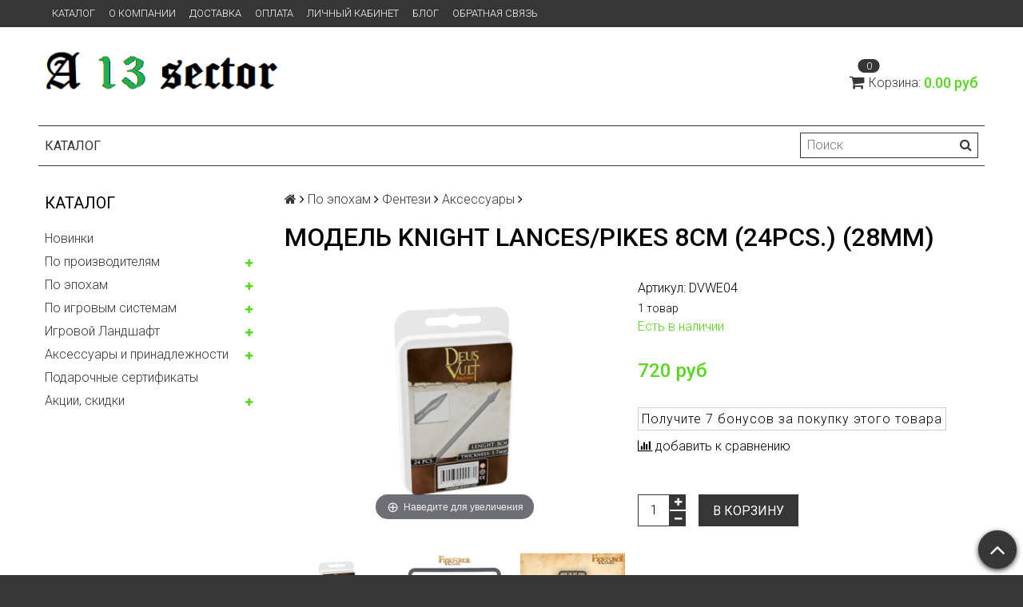

--- FILE ---
content_type: text/html; charset=utf-8
request_url: https://a13sector.ru/product/knight-lancespikes-8cm-24pcs
body_size: 63194
content:
<!DOCTYPE html> 
<html>

<head><meta data-config="{&quot;product_id&quot;:235676983}" name="page-config" content="" /><meta data-config="{&quot;money_with_currency_format&quot;:{&quot;delimiter&quot;:&quot;&quot;,&quot;separator&quot;:&quot;.&quot;,&quot;format&quot;:&quot;%n %u&quot;,&quot;unit&quot;:&quot;руб&quot;,&quot;show_price_without_cents&quot;:0},&quot;currency_code&quot;:&quot;RUR&quot;,&quot;currency_iso_code&quot;:&quot;RUB&quot;,&quot;default_currency&quot;:{&quot;title&quot;:&quot;Российский рубль&quot;,&quot;code&quot;:&quot;RUR&quot;,&quot;rate&quot;:1.0,&quot;format_string&quot;:&quot;%n %u&quot;,&quot;unit&quot;:&quot;руб&quot;,&quot;price_separator&quot;:null,&quot;is_default&quot;:true,&quot;price_delimiter&quot;:null,&quot;show_price_with_delimiter&quot;:null,&quot;show_price_without_cents&quot;:null},&quot;facebook&quot;:{&quot;pixelActive&quot;:true,&quot;currency_code&quot;:&quot;RUB&quot;,&quot;use_variants&quot;:false},&quot;vk&quot;:{&quot;pixel_active&quot;:true,&quot;price_list_id&quot;:&quot;118265&quot;},&quot;new_ya_metrika&quot;:true,&quot;ecommerce_data_container&quot;:&quot;dataLayer&quot;,&quot;common_js_version&quot;:null,&quot;vue_ui_version&quot;:null,&quot;feedback_captcha_enabled&quot;:&quot;1&quot;,&quot;account_id&quot;:896557,&quot;hide_items_out_of_stock&quot;:false,&quot;forbid_order_over_existing&quot;:true,&quot;minimum_items_price&quot;:null,&quot;enable_comparison&quot;:true,&quot;locale&quot;:&quot;ru&quot;,&quot;client_group&quot;:null,&quot;consent_to_personal_data&quot;:{&quot;active&quot;:true,&quot;obligatory&quot;:true,&quot;description&quot;:&quot;\u003cp\u003eНастоящим подтверждаю, что я ознакомлен и согласен с условиями \u003ca href=\&quot;/page/oferta\&quot; target=\&quot;blank\&quot;\u003eоферты и политики конфиденциальности\u003c/a\u003e.\u003c/p\u003e&quot;},&quot;recaptcha_key&quot;:&quot;6LfXhUEmAAAAAOGNQm5_a2Ach-HWlFKD3Sq7vfFj&quot;,&quot;recaptcha_key_v3&quot;:&quot;6LcZi0EmAAAAAPNov8uGBKSHCvBArp9oO15qAhXa&quot;,&quot;yandex_captcha_key&quot;:&quot;ysc1_ec1ApqrRlTZTXotpTnO8PmXe2ISPHxsd9MO3y0rye822b9d2&quot;,&quot;checkout_float_order_content_block&quot;:false,&quot;available_products_characteristics_ids&quot;:null,&quot;sber_id_app_id&quot;:&quot;5b5a3c11-72e5-4871-8649-4cdbab3ba9a4&quot;,&quot;theme_generation&quot;:2,&quot;quick_checkout_captcha_enabled&quot;:false,&quot;max_order_lines_count&quot;:500,&quot;sber_bnpl_min_amount&quot;:1000,&quot;sber_bnpl_max_amount&quot;:150000,&quot;counter_settings&quot;:{&quot;data_layer_name&quot;:&quot;dataLayer&quot;,&quot;new_counters_setup&quot;:false,&quot;add_to_cart_event&quot;:true,&quot;remove_from_cart_event&quot;:true,&quot;add_to_wishlist_event&quot;:true},&quot;site_setting&quot;:{&quot;show_cart_button&quot;:true,&quot;show_service_button&quot;:false,&quot;show_marketplace_button&quot;:false,&quot;show_quick_checkout_button&quot;:false},&quot;warehouses&quot;:[],&quot;captcha_type&quot;:&quot;google&quot;,&quot;human_readable_urls&quot;:false}" name="shop-config" content="" /><meta name='js-evnvironment' content='production' /><meta name='default-locale' content='ru' /><meta name='insales-redefined-api-methods' content="[]" /><script src="/packs/js/shop_bundle-2b0004e7d539ecb78a46.js"></script><script type="text/javascript" src="https://static.insales-cdn.com/assets/static-versioned/v3.72/static/libs/lodash/4.17.21/lodash.min.js"></script>
<!--InsalesCounter -->
<script type="text/javascript">
(function() {
  if (typeof window.__insalesCounterId !== 'undefined') {
    return;
  }

  try {
    Object.defineProperty(window, '__insalesCounterId', {
      value: 896557,
      writable: true,
      configurable: true
    });
  } catch (e) {
    console.error('InsalesCounter: Failed to define property, using fallback:', e);
    window.__insalesCounterId = 896557;
  }

  if (typeof window.__insalesCounterId === 'undefined') {
    console.error('InsalesCounter: Failed to set counter ID');
    return;
  }

  let script = document.createElement('script');
  script.async = true;
  script.src = '/javascripts/insales_counter.js?7';
  let firstScript = document.getElementsByTagName('script')[0];
  firstScript.parentNode.insertBefore(script, firstScript);
})();
</script>
<!-- /InsalesCounter -->
      <script>gtmDataLayer = []; gtmDataLayer.push({
      'ecommerce': {
        'detail': {
          'products': [{"id":"235676983","name":"Модель Knight Lances/Pikes 8cm (24pcs.) (28mm)","category":"Каталог/По производителям/FireForge Games/Аксессуары","price":"720.0"}]
         }
       }
    });</script>
      <!-- Google Tag Manager -->
      <script>(function(w,d,s,l,i){w[l]=w[l]||[];w[l].push({'gtm.start':
      new Date().getTime(),event:'gtm.js'});var f=d.getElementsByTagName(s)[0],
      j=d.createElement(s),dl=l!='dataLayer'?'&l='+l:'';j.async=true;j.src=
      'https://www.googletagmanager.com/gtm.js?id='+i+dl;f.parentNode.insertBefore(j,f);
      })(window,document,'script','gtmDataLayer','GTM-NQFTC5Q');
      </script>
      <!-- End Google Tag Manager -->
    <script type="text/javascript">
      (function() {
        var fileref = document.createElement('script');
        fileref.setAttribute("type","text/javascript");
        fileref.setAttribute("src", 'https://pnn.insales-tech.ru/pnn/pnn.js');
        document.getElementsByTagName("head")[0].appendChild(fileref);
      })();
    </script>

  <title>Модель Knight Lances/Pikes 8cm (24pcs.) (28mm) - купить по выгодной цене | A13</title>
  <meta name="robots" content="index,follow" />

  
  

<meta charset="utf-8" />
<meta http-equiv="X-UA-Compatible" content="IE=edge,chrome=1" />
<!--[if IE]><script src="//html5shiv.googlecode.com/svn/trunk/html5.js"></script><![endif]-->
<!--[if lt IE 9]>
  <script src="//css3-mediaqueries-js.googlecode.com/svn/trunk/css3-mediaqueries.js"></script>
<![endif]-->

<meta name="SKYPE_TOOLBAR" content="SKYPE_TOOLBAR_PARSER_COMPATIBLE" />
<meta name="viewport" content="width=device-width, initial-scale=1.0">


    <meta property="og:title" content="Модель Knight Lances/Pikes 8cm (24pcs.) (28mm)" />
    
      <meta property="og:image" content="https://static.insales-cdn.com/images/products/1/843/417456971/compact_knight-s-lancespikes-8cm-24pcs.jpg" />
    
    <meta property="og:type" content="website" />
    <meta property="og:url" content="https://a13sector.ru/product/knight-lancespikes-8cm-24pcs" />
  

<meta name="keywords" content="Модель Knight Lances/Pikes 8cm (24pcs.) (28mm) - купить по выгодной цене | A13">
<meta name="description" content="Предлагаем купить Модель Knight Lances/Pikes 8cm (24pcs.) (28mm).
Цена - 720 руб. Быстрая доставка.
☎️ 
Смотрите все товары в разделе «Аксессуары»
">


  <link rel="canonical" href="https://a13sector.ru/product/knight-lancespikes-8cm-24pcs"/>


<link rel="alternate" type="application/rss+xml" title="Блог..." href="/blogs/blog.atom" />
<link href="https://static.insales-cdn.com/assets/1/6783/4192895/1728660668/favicon.png" rel="icon">
<link rel="apple-touch-icon" href="/custom_icon.png"/>

<!-- CDN -->


<link rel="stylesheet" href="//maxcdn.bootstrapcdn.com/font-awesome/4.5.0/css/font-awesome.min.css">


<link href='https://fonts.googleapis.com/css?family=Roboto:400,300,500,500italic,400italic,300italic&subset=latin,cyrillic' rel='stylesheet' type='text/css'>


  <script type="text/javascript" src="//ajax.googleapis.com/ajax/libs/jquery/1.11.0/jquery.min.js"></script>



<!-- <script src="//jsconsole.com/remote.js?FB0C821F-73DA-430F-BD50-9C397FCEAB8D"></script> -->
<!-- CDN end -->


<link type="text/css" rel="stylesheet" media="all" href="https://static.insales-cdn.com/assets/1/6783/4192895/1728660668/template.css" />
<link type="text/css" rel="stylesheet" media="all" href="https://static.insales-cdn.com/assets/1/6783/4192895/1728660668/custom.css" />


<script type="text/javascript" src="https://static.insales-cdn.com/assets/1/6783/4192895/1728660668/modernizr.js"></script>

<meta name='product-id' content='235676983' />
</head>

<body class="adaptive">
  <section class="section--content">
    <header>
  
  <div class="section--top_panel">
    <div class="wrap row
                padded-vertical padded-inner-sides"
    >
      <div class="lg-grid-9 sm-grid-8 xs-grid-2">
        

        <div class="top_menu">
          <ul class="menu menu--top menu--horizontal menu--one_line
                    sm-hidden xs-hidden
                    js-menu--top"
          >
            
              <li class="menu-node menu-node--top
                        "
              >
                <a href="/collection/all"
                    class="menu-link"
                >
                  Каталог
                </a>
              </li>
            
              <li class="menu-node menu-node--top
                        "
              >
                <a href="/page/about-us"
                    class="menu-link"
                >
                  О компании
                </a>
              </li>
            
              <li class="menu-node menu-node--top
                        "
              >
                <a href="/page/delivery"
                    class="menu-link"
                >
                  Доставка
                </a>
              </li>
            
              <li class="menu-node menu-node--top
                        "
              >
                <a href="/page/payment"
                    class="menu-link"
                >
                  Оплата
                </a>
              </li>
            
              <li class="menu-node menu-node--top
                        "
              >
                <a href="/client_account/login"
                    class="menu-link"
                >
                  Личный кабинет
                </a>
              </li>
            
              <li class="menu-node menu-node--top
                        "
              >
                <a href="/blogs/blog"
                    class="menu-link"
                >
                  Блог
                </a>
              </li>
            
              <li class="menu-node menu-node--top
                        "
              >
                <a href="/page/feedback"
                    class="menu-link"
                >
                  Обратная связь
                </a>
              </li>
            
          </ul>

          <ul class="menu menu--top menu--horizontal
                    lg-hidden md-hidden"
          >
            <li class="menu-node menu-node--top">
              <button type="button"
                      class="menu-link
                            menu-toggler
                            js-panel-link"
                      data-params="target: '.js-panel--menu'"
              >
                <i class="fa fa-bars"></i>
              </button>
            </li>
          </ul>
        </div>
      </div>

      <div class="sm-grid-4 xs-grid-10
                  lg-hidden md-hidden
                  right"
      >
        
        



<form action="/search"
      method="get"
      class="search_widget
            search_widget--top_line "
>
  <input type="text"
          name="q"
          class="search_widget-field
                "
          value=""
          placeholder="Поиск"
  />

  <button type="submit"
          class="search_widget-submit
                button--invert"
  >
    <i class="fa fa-search"></i>
  </button>

  

  
</form>

      </div>

      <div class="sm-grid-2 mc-grid-3
                  fr
                  right
                  sm-hidden xs-hidden"
      >
        





      </div>
    </div>
  </div>
  
  <div class="section--header header">
    <div class="wrap row
                padded-inner"
    >

      <div class="grid-inline grid-inline-middle">
        
        <div class="lg-grid-3 mc-grid-12
                    xs-padded-inner-bottom mc-center"
             >
          <a href="/"
    class="logo"
>
  
    <img src="https://static.insales-cdn.com/assets/1/6783/4192895/1728660668/logo.png" alt="A13" />
  
</a>

        </div>

        <div class="lg-grid-6 sm-grid-12
                    grid-inline grid-inline-middle
                    sm-padded-inner-bottom"
             >

          

          
        </div>

        <div class="lg-grid-3 sm-grid-12
                    lg-right sm-center"
        >
          

          
          
            <div class="mc-grid-12
                        sm-padded-vertical xs-padded-vertical
                        sm-hidden xs-hidden"
            >
              

<div class="cart_widget
            cart_widget--header
            "
>
  <a href="/cart_items"
      class="cart_widget-link"
  >
    
    <span class="cart_widget-icon">
      <i class="fa fa-shopping-cart"></i>

      <span class="cart_widget-items_count
                  js-cart_widget-items_count"
      >
        0
      </span>
    </span>

    <span class="cart_widget-title
                sm-hidden xs-hidden"
    >
      Корзина:
    </span>

    <span class="cart_widget-total prices">
      <span class="cart_widget-items_price
                  prices-current
                  js-cart_widget-total_price"
      >
        0 руб
      </span>
    </span>
  </a>

  
    <div class="cart_widget-dropdown
                basket_list
                sm-hidden xs-hidden
                padded
                js-basket_list"
    >
    </div>
  
</div>

            </div>
          
        </div>
      </div>
    </div>

    <div class="wrap row
                padded-inner-top padded-sides
                sm-padded-zero-top"
    >
      <div class="section--main_menu
                  row
                  grid-inline
                  padded"
      >
        <div class="lg-grid-9 sm-grid-12">
          


<div class="grid-row xs-hidden">
  <ul class="menu menu--main menu--main_lvl_1
            menu--horizontal
            menu--one_line js-menu--main"
  >
    
      <li class="menu-node menu-node--main_lvl_1
                "
      >

        <a href="/page/oferta"
            class="menu-link
                  "
        >
          Политика конфиденциальности и оферта

        </a>

      </li>
    
      <li class="menu-node menu-node--main_lvl_1
                "
      >

        <a href="/page/agreement"
            class="menu-link
                  "
        >
          Пользовательское соглашение

        </a>

      </li>
    
      <li class="menu-node menu-node--main_lvl_1
                "
      >

        <a href="/page/exchange"
            class="menu-link
                  "
        >
          Условия обмена и возврата

        </a>

      </li>
    
      <li class="menu-node menu-node--main_lvl_1
                "
      >

        <a href="/page/delivery"
            class="menu-link
                  "
        >
          Доставка

        </a>

      </li>
    
      <li class="menu-node menu-node--main_lvl_1
                "
      >

        <a href="/page/payment"
            class="menu-link
                  "
        >
          Оплата

        </a>

      </li>
    
      <li class="menu-node menu-node--main_lvl_1
                "
      >

        <a href="/client_account/login"
            class="menu-link
                  "
        >
          Личный кабинет

        </a>

      </li>
    
  </ul>
</div>

        </div>

        <div class="lg-grid-3
                    sm-hidden xs-hidden
                    right"
        >
          



<form action="/search"
      method="get"
      class="search_widget
            search_widget--header "
>
  <input type="text"
          name="q"
          class="search_widget-field
                js-ajax_search-input"
          value=""
          placeholder="Поиск"
  />

  <button type="submit"
          class="search_widget-submit
                button--invert"
  >
    <i class="fa fa-search"></i>
  </button>

  
    <div class="ajax_search-wrapper
                js-ajax_search-wrapper"
    ></div>
  

  
</form>

        </div>
      </div>

    </div>
  </div>
</header>


    <div class="content-container
                wrap row"
    >
      

      

      
        <div class="lg-grid-3 md-grid-3
                    sm-hidden xs-hidden
                    padded-inner-sides
                    "
        >
          <div class="sidebar">

  
    <div class="sidebar_block">
      <div class="sidebar_block-title">
        Каталог
      </div>
      



<ul class="menu menu--collection menu--vertical
          "
>

  
  
    <li class="menu-node menu-node--collection_lvl_1
              
              js-menu-wrapper"
    >

      
      <a  href="/collection/novinki"
          class="menu-link
                "
      >
        Новинки
      </a>

      
    </li>
  
    <li class="menu-node menu-node--collection_lvl_1
              
              js-menu-wrapper"
    >

      
      <a  href="/collection/po-proizvoditelyam"
          class="menu-link
                "
      >
        По производителям
      </a>

      
        <span class="menu-marker menu-marker--parent menu-toggler
                    button--toggler
                    js-menu-toggler">
          <i class="fa
                    fa-plus"
          ></i>
        </span>

        <ul class="menu menu--vertical
                  menu--collapse"
        >
          
            <li class="menu-node menu-node--collection_lvl_2
                      
                      js-menu-wrapper"
            >

              
              <a  href="/collection/a13sector-starter-sets"
                  class="menu-link menu-link
                        "
              >
                A13Sector Starter Sets
              </a>

              

            </li>
          
            <li class="menu-node menu-node--collection_lvl_2
                      
                      js-menu-wrapper"
            >

              
              <a  href="/collection/agema-miniatures"
                  class="menu-link menu-link
                        "
              >
                Agema Miniatures
              </a>

              

            </li>
          
            <li class="menu-node menu-node--collection_lvl_2
                      
                      js-menu-wrapper"
            >

              
              <a  href="/collection/archon-studios"
                  class="menu-link menu-link
                        "
              >
                Archon Studios
              </a>

              
                <span class="menu-marker menu-marker--parent menu-toggler
                            button--toggler
                            js-menu-toggler"
                >
                  <i class="fa fa-plus"></i>
                </span>
                <ul class="menu menu--vertical menu--collapse">
                  
                    <li class="menu-node menu-node--collection_lvl_3 js-menu-wrapper
                              "
                    >
                      <a  href="/collection/dungeons-lasers"
                          class="menu-link menu-link
                                "
                      >
                        Dungeons & Lasers
                      </a>
                    </li>
                  
                    <li class="menu-node menu-node--collection_lvl_3 js-menu-wrapper
                              "
                    >
                      <a  href="/collection/masters-of-the-universe"
                          class="menu-link menu-link
                                "
                      >
                        Masters of the Universe
                      </a>
                    </li>
                  
                    <li class="menu-node menu-node--collection_lvl_3 js-menu-wrapper
                              "
                    >
                      <a  href="/collection/pathfinder-terrain"
                          class="menu-link menu-link
                                "
                      >
                        Pathfinder Terrain
                      </a>
                    </li>
                  
                    <li class="menu-node menu-node--collection_lvl_3 js-menu-wrapper
                              "
                    >
                      <a  href="/collection/rampart"
                          class="menu-link menu-link
                                "
                      >
                        Rampart
                      </a>
                    </li>
                  
                    <li class="menu-node menu-node--collection_lvl_3 js-menu-wrapper
                              "
                    >
                      <a  href="/collection/katalog-1-77844e"
                          class="menu-link menu-link
                                "
                      >
                        Wolfenstein
                      </a>
                    </li>
                  
                    <li class="menu-node menu-node--collection_lvl_3 js-menu-wrapper
                              "
                    >
                      <a  href="/collection/trench-crusade-2"
                          class="menu-link menu-link
                                "
                      >
                        Trench Crusade
                      </a>
                    </li>
                  
                </ul>
              

            </li>
          
            <li class="menu-node menu-node--collection_lvl_2
                      
                      js-menu-wrapper"
            >

              
              <a  href="/collection/army-painter"
                  class="menu-link menu-link
                        "
              >
                Army Painter
              </a>

              
                <span class="menu-marker menu-marker--parent menu-toggler
                            button--toggler
                            js-menu-toggler"
                >
                  <i class="fa fa-plus"></i>
                </span>
                <ul class="menu menu--vertical menu--collapse">
                  
                    <li class="menu-node menu-node--collection_lvl_3 js-menu-wrapper
                              "
                    >
                      <a  href="/collection/kraski"
                          class="menu-link menu-link
                                "
                      >
                        Акриловые краски
                      </a>
                    </li>
                  
                    <li class="menu-node menu-node--collection_lvl_3 js-menu-wrapper
                              "
                    >
                      <a  href="/collection/instrumenty"
                          class="menu-link menu-link
                                "
                      >
                        Инструменты
                      </a>
                    </li>
                  
                    <li class="menu-node menu-node--collection_lvl_3 js-menu-wrapper
                              "
                    >
                      <a  href="/collection/kisti-i-kraski"
                          class="menu-link menu-link
                                "
                      >
                        Кисти
                      </a>
                    </li>
                  
                    <li class="menu-node menu-node--collection_lvl_3 js-menu-wrapper
                              "
                    >
                      <a  href="/collection/kollektsii-krasok"
                          class="menu-link menu-link
                                "
                      >
                        Коллекции красок
                      </a>
                    </li>
                  
                    <li class="menu-node menu-node--collection_lvl_3 js-menu-wrapper
                              "
                    >
                      <a  href="/collection/kraski-v-ballonchikah-2"
                          class="menu-link menu-link
                                "
                      >
                        Краски и лаки в баллончике (COLOUR PRIMERS)
                      </a>
                    </li>
                  
                    <li class="menu-node menu-node--collection_lvl_3 js-menu-wrapper
                              "
                    >
                      <a  href="/collection/kley-2"
                          class="menu-link menu-link
                                "
                      >
                        Клей
                      </a>
                    </li>
                  
                    <li class="menu-node menu-node--collection_lvl_3 js-menu-wrapper
                              "
                    >
                      <a  href="/collection/nabory-krasok-2"
                          class="menu-link menu-link
                                "
                      >
                        Наборы красок
                      </a>
                    </li>
                  
                    <li class="menu-node menu-node--collection_lvl_3 js-menu-wrapper
                              "
                    >
                      <a  href="/collection/oformlenie-podstavki"
                          class="menu-link menu-link
                                "
                      >
                        Оформление подставок
                      </a>
                    </li>
                  
                    <li class="menu-node menu-node--collection_lvl_3 js-menu-wrapper
                              "
                    >
                      <a  href="/collection/prolivki"
                          class="menu-link menu-link
                                "
                      >
                        Проливки (Washes)
                      </a>
                    </li>
                  
                </ul>
              

            </li>
          
            <li class="menu-node menu-node--collection_lvl_2
                      
                      js-menu-wrapper"
            >

              
              <a  href="/collection/artizan-designs"
                  class="menu-link menu-link
                        "
              >
                Artizan Designs
              </a>

              
                <span class="menu-marker menu-marker--parent menu-toggler
                            button--toggler
                            js-menu-toggler"
                >
                  <i class="fa fa-plus"></i>
                </span>
                <ul class="menu menu--vertical menu--collapse">
                  
                    <li class="menu-node menu-node--collection_lvl_3 js-menu-wrapper
                              "
                    >
                      <a  href="/collection/2nd-afghan-war"
                          class="menu-link menu-link
                                "
                      >
                        2nd Afghan War
                      </a>
                    </li>
                  
                    <li class="menu-node menu-node--collection_lvl_3 js-menu-wrapper
                              "
                    >
                      <a  href="/collection/march-or-die"
                          class="menu-link menu-link
                                "
                      >
                        March or Die
                      </a>
                    </li>
                  
                    <li class="menu-node menu-node--collection_lvl_3 js-menu-wrapper
                              "
                    >
                      <a  href="/collection/vtoraya-mirovaya-2"
                          class="menu-link menu-link
                                "
                      >
                        Вторая Мировая
                      </a>
                    </li>
                  
                    <li class="menu-node menu-node--collection_lvl_3 js-menu-wrapper
                              "
                    >
                      <a  href="/collection/pervaya-mirovaya-voyna-988e1d"
                          class="menu-link menu-link
                                "
                      >
                        Первая Мировая война
                      </a>
                    </li>
                  
                    <li class="menu-node menu-node--collection_lvl_3 js-menu-wrapper
                              "
                    >
                      <a  href="/collection/renessans-3"
                          class="menu-link menu-link
                                "
                      >
                        Ренессанс
                      </a>
                    </li>
                  
                </ul>
              

            </li>
          
            <li class="menu-node menu-node--collection_lvl_2
                      
                      js-menu-wrapper"
            >

              
              <a  href="/collection/soldiers-of-napoleon-2"
                  class="menu-link menu-link
                        "
              >
                Artorus Games
              </a>

              

            </li>
          
            <li class="menu-node menu-node--collection_lvl_2
                      
                      js-menu-wrapper"
            >

              
              <a  href="/collection/bad-squiddo-games"
                  class="menu-link menu-link
                        "
              >
                Bad Squiddo Games
              </a>

              

            </li>
          
            <li class="menu-node menu-node--collection_lvl_2
                      
                      js-menu-wrapper"
            >

              
              <a  href="/collection/battlefront-miniatures"
                  class="menu-link menu-link
                        "
              >
                Battlefront Miniatures
              </a>

              
                <span class="menu-marker menu-marker--parent menu-toggler
                            button--toggler
                            js-menu-toggler"
                >
                  <i class="fa fa-plus"></i>
                </span>
                <ul class="menu menu--vertical menu--collapse">
                  
                    <li class="menu-node menu-node--collection_lvl_3 js-menu-wrapper
                              "
                    >
                      <a  href="/collection/aliens-3"
                          class="menu-link menu-link
                                "
                      >
                        Aliens
                      </a>
                    </li>
                  
                    <li class="menu-node menu-node--collection_lvl_3 js-menu-wrapper
                              "
                    >
                      <a  href="/collection/adventures-of-conan"
                          class="menu-link menu-link
                                "
                      >
                        Adventures of Conan
                      </a>
                    </li>
                  
                    <li class="menu-node menu-node--collection_lvl_3 js-menu-wrapper
                              "
                    >
                      <a  href="/collection/clash-of-steel"
                          class="menu-link menu-link
                                "
                      >
                        Clash of Steel
                      </a>
                    </li>
                  
                    <li class="menu-node menu-node--collection_lvl_3 js-menu-wrapper
                              "
                    >
                      <a  href="/collection/dune"
                          class="menu-link menu-link
                                "
                      >
                        Dune
                      </a>
                    </li>
                  
                    <li class="menu-node menu-node--collection_lvl_3 js-menu-wrapper
                              "
                    >
                      <a  href="/collection/dungeons-dragons-2"
                          class="menu-link menu-link
                                "
                      >
                        Dungeons & Dragons
                      </a>
                    </li>
                  
                    <li class="menu-node menu-node--collection_lvl_3 js-menu-wrapper
                              "
                    >
                      <a  href="/collection/fate-of-a-nation-2"
                          class="menu-link menu-link
                                "
                      >
                        Fate Of A Nation
                      </a>
                    </li>
                  
                    <li class="menu-node menu-node--collection_lvl_3 js-menu-wrapper
                              "
                    >
                      <a  href="/collection/flames-of-war-wwii"
                          class="menu-link menu-link
                                "
                      >
                        Flames of War - WWII
                      </a>
                    </li>
                  
                    <li class="menu-node menu-node--collection_lvl_3 js-menu-wrapper
                              "
                    >
                      <a  href="/collection/great-war-2"
                          class="menu-link menu-link
                                "
                      >
                        Great War
                      </a>
                    </li>
                  
                    <li class="menu-node menu-node--collection_lvl_3 js-menu-wrapper
                              "
                    >
                      <a  href="/collection/nam"
                          class="menu-link menu-link
                                "
                      >
                        Nam
                      </a>
                    </li>
                  
                    <li class="menu-node menu-node--collection_lvl_3 js-menu-wrapper
                              "
                    >
                      <a  href="/collection/tanks-world-of-tanks"
                          class="menu-link menu-link
                                "
                      >
                        Tanks \ World of Tanks
                      </a>
                    </li>
                  
                    <li class="menu-node menu-node--collection_lvl_3 js-menu-wrapper
                              "
                    >
                      <a  href="/collection/team-yankee-world-war-iii"
                          class="menu-link menu-link
                                "
                      >
                        Team Yankee - World War III
                      </a>
                    </li>
                  
                    <li class="menu-node menu-node--collection_lvl_3 js-menu-wrapper
                              "
                    >
                      <a  href="/collection/terreyn-3c4661"
                          class="menu-link menu-link
                                "
                      >
                        Ландшафт
                      </a>
                    </li>
                  
                    <li class="menu-node menu-node--collection_lvl_3 js-menu-wrapper
                              "
                    >
                      <a  href="/collection/litniki-plastikovye-ramki-2"
                          class="menu-link menu-link
                                "
                      >
                        Литники (пластиковые рамки)
                      </a>
                    </li>
                  
                    <li class="menu-node menu-node--collection_lvl_3 js-menu-wrapper
                              "
                    >
                      <a  href="/collection/pokrytiya-dlya-igrovogo-polya"
                          class="menu-link menu-link
                                "
                      >
                        Аксессуары
                      </a>
                    </li>
                  
                </ul>
              

            </li>
          
            <li class="menu-node menu-node--collection_lvl_2
                      
                      js-menu-wrapper"
            >

              
              <a  href="/collection/conquest-games"
                  class="menu-link menu-link
                        "
              >
                Conquest Games
              </a>

              

            </li>
          
            <li class="menu-node menu-node--collection_lvl_2
                      
                      js-menu-wrapper"
            >

              
              <a  href="/collection/copplestone_castings"
                  class="menu-link menu-link
                        "
              >
                Copplestone Castings
              </a>

              

            </li>
          
            <li class="menu-node menu-node--collection_lvl_2
                      
                      js-menu-wrapper"
            >

              
              <a  href="/collection/crucible-crush"
                  class="menu-link menu-link
                        "
              >
                Crucible Crush
              </a>

              

            </li>
          
            <li class="menu-node menu-node--collection_lvl_2
                      
                      js-menu-wrapper"
            >

              
              <a  href="/collection/crusader-miniatures"
                  class="menu-link menu-link
                        "
              >
                Crusader Miniatures
              </a>

              
                <span class="menu-marker menu-marker--parent menu-toggler
                            button--toggler
                            js-menu-toggler"
                >
                  <i class="fa fa-plus"></i>
                </span>
                <ul class="menu menu--vertical menu--collapse">
                  
                    <li class="menu-node menu-node--collection_lvl_3 js-menu-wrapper
                              "
                    >
                      <a  href="/collection/rimskaya-respublika"
                          class="menu-link menu-link
                                "
                      >
                        Римская Республика
                      </a>
                    </li>
                  
                    <li class="menu-node menu-node--collection_lvl_3 js-menu-wrapper
                              "
                    >
                      <a  href="/collection/postapokalipsis"
                          class="menu-link menu-link
                                "
                      >
                        Постапокалипсис
                      </a>
                    </li>
                  
                    <li class="menu-node menu-node--collection_lvl_3 js-menu-wrapper
                              "
                    >
                      <a  href="/collection/piraty-3"
                          class="menu-link menu-link
                                "
                      >
                        Пираты
                      </a>
                    </li>
                  
                    <li class="menu-node menu-node--collection_lvl_3 js-menu-wrapper
                              "
                    >
                      <a  href="/collection/vtoraya-mirovaya-voyna-e9c101"
                          class="menu-link menu-link
                                "
                      >
                        Вторая Мировая война
                      </a>
                    </li>
                  
                    <li class="menu-node menu-node--collection_lvl_3 js-menu-wrapper
                              "
                    >
                      <a  href="/collection/fentezi-3"
                          class="menu-link menu-link
                                "
                      >
                        Фэнтези
                      </a>
                    </li>
                  
                    <li class="menu-node menu-node--collection_lvl_3 js-menu-wrapper
                              "
                    >
                      <a  href="/collection/srednie-veka-fc8813"
                          class="menu-link menu-link
                                "
                      >
                        Средние века
                      </a>
                    </li>
                  
                </ul>
              

            </li>
          
            <li class="menu-node menu-node--collection_lvl_2
                      
                      js-menu-wrapper"
            >

              
              <a  href="/collection/dadi-piombo"
                  class="menu-link menu-link
                        "
              >
                Dadi & Piombo
              </a>

              

            </li>
          
            <li class="menu-node menu-node--collection_lvl_2
                      
                      js-menu-wrapper"
            >

              
              <a  href="/collection/discworld-emporium"
                  class="menu-link menu-link
                        "
              >
                Discworld Emporium
              </a>

              

            </li>
          
            <li class="menu-node menu-node--collection_lvl_2
                      
                      js-menu-wrapper"
            >

              
              <a  href="/collection/fantasy-flight-games"
                  class="menu-link menu-link
                        "
              >
                Fantasy Flight Games
              </a>

              

            </li>
          
            <li class="menu-node menu-node--collection_lvl_2
                      
                      js-menu-wrapper"
            >

              
              <a  href="/collection/fighting-hedgehog"
                  class="menu-link menu-link
                        "
              >
                Fighting Hedgehog
              </a>

              

            </li>
          
            <li class="menu-node menu-node--collection_lvl_2
                      
                      js-menu-wrapper"
            >

              
              <a  href="/collection/fireforge-games"
                  class="menu-link menu-link
                        "
              >
                FireForge Games
              </a>

              
                <span class="menu-marker menu-marker--parent menu-toggler
                            button--toggler
                            js-menu-toggler"
                >
                  <i class="fa fa-plus"></i>
                </span>
                <ul class="menu menu--vertical menu--collapse">
                  
                    <li class="menu-node menu-node--collection_lvl_3 js-menu-wrapper
                              "
                    >
                      <a  href="/collection/forgotten-world-2"
                          class="menu-link menu-link
                                "
                      >
                        Forgotten World
                      </a>
                    </li>
                  
                    <li class="menu-node menu-node--collection_lvl_3 js-menu-wrapper
                              "
                    >
                      <a  href="/collection/srednie-veka-2"
                          class="menu-link menu-link
                                "
                      >
                        Средние века
                      </a>
                    </li>
                  
                    <li class="menu-node menu-node--collection_lvl_3 js-menu-wrapper
                              "
                    >
                      <a  href="/collection/aksessuary-103235"
                          class="menu-link menu-link
                                "
                      >
                        Аксессуары
                      </a>
                    </li>
                  
                    <li class="menu-node menu-node--collection_lvl_3 js-menu-wrapper
                              "
                    >
                      <a  href="/collection/fantasy-football"
                          class="menu-link menu-link
                                "
                      >
                        Fantasy Football
                      </a>
                    </li>
                  
                </ul>
              

            </li>
          
            <li class="menu-node menu-node--collection_lvl_2
                      
                      js-menu-wrapper"
            >

              
              <a  href="/collection/footsore-miniatures-games"
                  class="menu-link menu-link
                        "
              >
                Footsore Miniatures & Games
              </a>

              
                <span class="menu-marker menu-marker--parent menu-toggler
                            button--toggler
                            js-menu-toggler"
                >
                  <i class="fa fa-plus"></i>
                </span>
                <ul class="menu menu--vertical menu--collapse">
                  
                    <li class="menu-node menu-node--collection_lvl_3 js-menu-wrapper
                              "
                    >
                      <a  href="/collection/the-barons-war"
                          class="menu-link menu-link
                                "
                      >
                        The Barons' War
                      </a>
                    </li>
                  
                    <li class="menu-node menu-node--collection_lvl_3 js-menu-wrapper
                              "
                    >
                      <a  href="/collection/warring-clans"
                          class="menu-link menu-link
                                "
                      >
                        Warring Clans
                      </a>
                    </li>
                  
                </ul>
              

            </li>
          
            <li class="menu-node menu-node--collection_lvl_2
                      
                      js-menu-wrapper"
            >

              
              <a  href="/collection/forged-in-battle"
                  class="menu-link menu-link
                        "
              >
                Forged in battle
              </a>

              

            </li>
          
            <li class="menu-node menu-node--collection_lvl_2
                      
                      js-menu-wrapper"
            >

              
              <a  href="/collection/gale-force-9"
                  class="menu-link menu-link
                        "
              >
                Gale Force 9
              </a>

              
                <span class="menu-marker menu-marker--parent menu-toggler
                            button--toggler
                            js-menu-toggler"
                >
                  <i class="fa fa-plus"></i>
                </span>
                <ul class="menu menu--vertical menu--collapse">
                  
                    <li class="menu-node menu-node--collection_lvl_3 js-menu-wrapper
                              "
                    >
                      <a  href="/collection/aliens"
                          class="menu-link menu-link
                                "
                      >
                        Aliens
                      </a>
                    </li>
                  
                    <li class="menu-node menu-node--collection_lvl_3 js-menu-wrapper
                              "
                    >
                      <a  href="/collection/battletech-3"
                          class="menu-link menu-link
                                "
                      >
                        BattleTech
                      </a>
                    </li>
                  
                    <li class="menu-node menu-node--collection_lvl_3 js-menu-wrapper
                              "
                    >
                      <a  href="/collection/doctor-who-nemesis"
                          class="menu-link menu-link
                                "
                      >
                        Doctor Who: Nemesis
                      </a>
                    </li>
                  
                    <li class="menu-node menu-node--collection_lvl_3 js-menu-wrapper
                              "
                    >
                      <a  href="/collection/dune-arrakis"
                          class="menu-link menu-link
                                "
                      >
                        Dune: Arrakis
                      </a>
                    </li>
                  
                    <li class="menu-node menu-node--collection_lvl_3 js-menu-wrapper
                              "
                    >
                      <a  href="/collection/enola-holmes"
                          class="menu-link menu-link
                                "
                      >
                        Enola Holmes
                      </a>
                    </li>
                  
                    <li class="menu-node menu-node--collection_lvl_3 js-menu-wrapper
                              "
                    >
                      <a  href="/collection/firefly-misbehavin"
                          class="menu-link menu-link
                                "
                      >
                        Firefly: Misbehavin
                      </a>
                    </li>
                  
                    <li class="menu-node menu-node--collection_lvl_3 js-menu-wrapper
                              "
                    >
                      <a  href="/collection/pathfinder-level-20"
                          class="menu-link menu-link
                                "
                      >
                        Pathfinder: Level 20
                      </a>
                    </li>
                  
                    <li class="menu-node menu-node--collection_lvl_3 js-menu-wrapper
                              "
                    >
                      <a  href="/collection/spartacus"
                          class="menu-link menu-link
                                "
                      >
                        Spartacus
                      </a>
                    </li>
                  
                    <li class="menu-node menu-node--collection_lvl_3 js-menu-wrapper
                              "
                    >
                      <a  href="/collection/star-trek-ascendancy"
                          class="menu-link menu-link
                                "
                      >
                        Star Trek Ascendancy
                      </a>
                    </li>
                  
                    <li class="menu-node menu-node--collection_lvl_3 js-menu-wrapper
                              "
                    >
                      <a  href="/collection/starfinder-pirates-of-skydock"
                          class="menu-link menu-link
                                "
                      >
                        Starfinder: Pirates of Skydock
                      </a>
                    </li>
                  
                    <li class="menu-node menu-node--collection_lvl_3 js-menu-wrapper
                              "
                    >
                      <a  href="/collection/tenfold-dungeon"
                          class="menu-link menu-link
                                "
                      >
                        Tenfold Dungeon
                      </a>
                    </li>
                  
                    <li class="menu-node menu-node--collection_lvl_3 js-menu-wrapper
                              "
                    >
                      <a  href="/collection/tusk"
                          class="menu-link menu-link
                                "
                      >
                        Tusk!
                      </a>
                    </li>
                  
                    <li class="menu-node menu-node--collection_lvl_3 js-menu-wrapper
                              "
                    >
                      <a  href="/collection/wise-guys"
                          class="menu-link menu-link
                                "
                      >
                        Wise guys
                      </a>
                    </li>
                  
                    <li class="menu-node menu-node--collection_lvl_3 js-menu-wrapper
                              "
                    >
                      <a  href="/collection/aksessuary-0bbddb"
                          class="menu-link menu-link
                                "
                      >
                        Аксессуары
                      </a>
                    </li>
                  
                </ul>
              

            </li>
          
            <li class="menu-node menu-node--collection_lvl_2
                      
                      js-menu-wrapper"
            >

              
              <a  href="/collection/gamers-grass"
                  class="menu-link menu-link
                        "
              >
                Gamer's Grass
              </a>

              
                <span class="menu-marker menu-marker--parent menu-toggler
                            button--toggler
                            js-menu-toggler"
                >
                  <i class="fa fa-plus"></i>
                </span>
                <ul class="menu menu--vertical menu--collapse">
                  
                    <li class="menu-node menu-node--collection_lvl_3 js-menu-wrapper
                              "
                    >
                      <a  href="/collection/oformlenie-podstavok-2"
                          class="menu-link menu-link
                                "
                      >
                        Оформление подставок
                      </a>
                    </li>
                  
                </ul>
              

            </li>
          
            <li class="menu-node menu-node--collection_lvl_2
                      
                      js-menu-wrapper"
            >

              
              <a  href="/collection/games-workshop"
                  class="menu-link menu-link
                        "
              >
                Games Workshop
              </a>

              
                <span class="menu-marker menu-marker--parent menu-toggler
                            button--toggler
                            js-menu-toggler"
                >
                  <i class="fa fa-plus"></i>
                </span>
                <ul class="menu menu--vertical menu--collapse">
                  
                    <li class="menu-node menu-node--collection_lvl_3 js-menu-wrapper
                              "
                    >
                      <a  href="/collection/kruglye-podstavki-3"
                          class="menu-link menu-link
                                "
                      >
                        Круглые подставки
                      </a>
                    </li>
                  
                    <li class="menu-node menu-node--collection_lvl_3 js-menu-wrapper
                              "
                    >
                      <a  href="/collection/ovalnye-podstavki-3"
                          class="menu-link menu-link
                                "
                      >
                        Овальные подставки
                      </a>
                    </li>
                  
                    <li class="menu-node menu-node--collection_lvl_3 js-menu-wrapper
                              "
                    >
                      <a  href="/collection/pryamougolnye-podstavki-3"
                          class="menu-link menu-link
                                "
                      >
                        Прямоугольные подставки
                      </a>
                    </li>
                  
                </ul>
              

            </li>
          
            <li class="menu-node menu-node--collection_lvl_2
                      
                      js-menu-wrapper"
            >

              
              <a  href="/collection/great-escape-games"
                  class="menu-link menu-link
                        "
              >
                Great Escape Games
              </a>

              
                <span class="menu-marker menu-marker--parent menu-toggler
                            button--toggler
                            js-menu-toggler"
                >
                  <i class="fa fa-plus"></i>
                </span>
                <ul class="menu menu--vertical menu--collapse">
                  
                    <li class="menu-node menu-node--collection_lvl_3 js-menu-wrapper
                              "
                    >
                      <a  href="/collection/1914"
                          class="menu-link menu-link
                                "
                      >
                        1914
                      </a>
                    </li>
                  
                    <li class="menu-node menu-node--collection_lvl_3 js-menu-wrapper
                              "
                    >
                      <a  href="/collection/clash-of-empires"
                          class="menu-link menu-link
                                "
                      >
                        Clash of Empires
                      </a>
                    </li>
                  
                    <li class="menu-node menu-node--collection_lvl_3 js-menu-wrapper
                              "
                    >
                      <a  href="/collection/dead-mans-hand"
                          class="menu-link menu-link
                                "
                      >
                        Dead Man's Hand
                      </a>
                    </li>
                  
                    <li class="menu-node menu-node--collection_lvl_3 js-menu-wrapper
                              "
                    >
                      <a  href="/collection/iron-cross-vtoraya-mirovaya-voyna"
                          class="menu-link menu-link
                                "
                      >
                        Iron Cross (вторая мировая война)
                      </a>
                    </li>
                  
                    <li class="menu-node menu-node--collection_lvl_3 js-menu-wrapper
                              "
                    >
                      <a  href="/collection/the-chicago-way-2"
                          class="menu-link menu-link
                                "
                      >
                        The Chicago Way
                      </a>
                    </li>
                  
                    <li class="menu-node menu-node--collection_lvl_3 js-menu-wrapper
                              "
                    >
                      <a  href="/collection/zhivotnye"
                          class="menu-link menu-link
                                "
                      >
                        Животные
                      </a>
                    </li>
                  
                    <li class="menu-node menu-node--collection_lvl_3 js-menu-wrapper
                              "
                    >
                      <a  href="/collection/knigi-pravil-a7e04a"
                          class="menu-link menu-link
                                "
                      >
                        Книги правил
                      </a>
                    </li>
                  
                </ul>
              

            </li>
          
            <li class="menu-node menu-node--collection_lvl_2
                      
                      js-menu-wrapper"
            >

              
              <a  href="/collection/green-staff-world"
                  class="menu-link menu-link
                        "
              >
                Green Stuff World
              </a>

              
                <span class="menu-marker menu-marker--parent menu-toggler
                            button--toggler
                            js-menu-toggler"
                >
                  <i class="fa fa-plus"></i>
                </span>
                <ul class="menu menu--vertical menu--collapse">
                  
                    <li class="menu-node menu-node--collection_lvl_3 js-menu-wrapper
                              "
                    >
                      <a  href="/collection/instrumenty-dlya-modelistov"
                          class="menu-link menu-link
                                "
                      >
                        Инструменты для моделистов
                      </a>
                    </li>
                  
                    <li class="menu-node menu-node--collection_lvl_3 js-menu-wrapper
                              "
                    >
                      <a  href="/collection/kraski-i-himiya"
                          class="menu-link menu-link
                                "
                      >
                        Краски и химия
                      </a>
                    </li>
                  
                    <li class="menu-node menu-node--collection_lvl_3 js-menu-wrapper
                              "
                    >
                      <a  href="/collection/magnity-2"
                          class="menu-link menu-link
                                "
                      >
                        Магниты
                      </a>
                    </li>
                  
                    <li class="menu-node menu-node--collection_lvl_3 js-menu-wrapper
                              "
                    >
                      <a  href="/collection/materialy-dlya-lepki-zelenka"
                          class="menu-link menu-link
                                "
                      >
                        Материалы для лепки ("зеленка")
                      </a>
                    </li>
                  
                    <li class="menu-node menu-node--collection_lvl_3 js-menu-wrapper
                              "
                    >
                      <a  href="/collection/oformlenie-podstavok-5e6af7"
                          class="menu-link menu-link
                                "
                      >
                        Оформление подставок
                      </a>
                    </li>
                  
                    <li class="menu-node menu-node--collection_lvl_3 js-menu-wrapper
                              "
                    >
                      <a  href="/collection/ploskiy-landshaft-2"
                          class="menu-link menu-link
                                "
                      >
                        Плоский ландшафт и маты
                      </a>
                    </li>
                  
                    <li class="menu-node menu-node--collection_lvl_3 js-menu-wrapper
                              "
                    >
                      <a  href="/collection/sumki"
                          class="menu-link menu-link
                                "
                      >
                        Сумки
                      </a>
                    </li>
                  
                    <li class="menu-node menu-node--collection_lvl_3 js-menu-wrapper
                              "
                    >
                      <a  href="/collection/podstavki-3"
                          class="menu-link menu-link
                                "
                      >
                        Подставки
                      </a>
                    </li>
                  
                </ul>
              

            </li>
          
            <li class="menu-node menu-node--collection_lvl_2
                      
                      js-menu-wrapper"
            >

              
              <a  href="/collection/grey-for-now-games"
                  class="menu-link menu-link
                        "
              >
                Grey For Now Games
              </a>

              
                <span class="menu-marker menu-marker--parent menu-toggler
                            button--toggler
                            js-menu-toggler"
                >
                  <i class="fa fa-plus"></i>
                </span>
                <ul class="menu menu--vertical menu--collapse">
                  
                    <li class="menu-node menu-node--collection_lvl_3 js-menu-wrapper
                              "
                    >
                      <a  href="/collection/02-hundred-hours-2"
                          class="menu-link menu-link
                                "
                      >
                        02 Hundred Hours
                      </a>
                    </li>
                  
                    <li class="menu-node menu-node--collection_lvl_3 js-menu-wrapper
                              "
                    >
                      <a  href="/collection/test-of-honour"
                          class="menu-link menu-link
                                "
                      >
                        Test of Honour
                      </a>
                    </li>
                  
                    <li class="menu-node menu-node--collection_lvl_3 js-menu-wrapper
                              "
                    >
                      <a  href="/collection/guards-of-traitors-toll"
                          class="menu-link menu-link
                                "
                      >
                        Guards of Traitor's Toll
                      </a>
                    </li>
                  
                </ul>
              

            </li>
          
            <li class="menu-node menu-node--collection_lvl_2
                      
                      js-menu-wrapper"
            >

              
              <a  href="/collection/gripping-beast"
                  class="menu-link menu-link
                        "
              >
                Gripping Beast
              </a>

              
                <span class="menu-marker menu-marker--parent menu-toggler
                            button--toggler
                            js-menu-toggler"
                >
                  <i class="fa fa-plus"></i>
                </span>
                <ul class="menu menu--vertical menu--collapse">
                  
                    <li class="menu-node menu-node--collection_lvl_3 js-menu-wrapper
                              "
                    >
                      <a  href="/collection/saga-age-of-hannibal"
                          class="menu-link menu-link
                                "
                      >
                        Saga: Age of Hannibal
                      </a>
                    </li>
                  
                    <li class="menu-node menu-node--collection_lvl_3 js-menu-wrapper
                              "
                    >
                      <a  href="/collection/saga-age-of-alexander"
                          class="menu-link menu-link
                                "
                      >
                        Saga: Age of Alexander
                      </a>
                    </li>
                  
                    <li class="menu-node menu-node--collection_lvl_3 js-menu-wrapper
                              "
                    >
                      <a  href="/collection/saga-aetius-arthur"
                          class="menu-link menu-link
                                "
                      >
                        Saga: Age of Invasions
                      </a>
                    </li>
                  
                    <li class="menu-node menu-node--collection_lvl_3 js-menu-wrapper
                              "
                    >
                      <a  href="/collection/saga-age-of-vikings"
                          class="menu-link menu-link
                                "
                      >
                        Saga: Age of Vikings
                      </a>
                    </li>
                  
                    <li class="menu-node menu-node--collection_lvl_3 js-menu-wrapper
                              "
                    >
                      <a  href="/collection/katalog-1-99ea4f"
                          class="menu-link menu-link
                                "
                      >
                        Saga: The Age of Crusades
                      </a>
                    </li>
                  
                    <li class="menu-node menu-node--collection_lvl_3 js-menu-wrapper
                              "
                    >
                      <a  href="/collection/saga-age-of-chivalry"
                          class="menu-link menu-link
                                "
                      >
                        Saga: Age of Chivalry
                      </a>
                    </li>
                  
                    <li class="menu-node menu-node--collection_lvl_3 js-menu-wrapper
                              "
                    >
                      <a  href="/collection/katalog-1-a40bf6"
                          class="menu-link menu-link
                                "
                      >
                        Saga: Age of Magic
                      </a>
                    </li>
                  
                    <li class="menu-node menu-node--collection_lvl_3 js-menu-wrapper
                              "
                    >
                      <a  href="/collection/swordpoint-3"
                          class="menu-link menu-link
                                "
                      >
                        SWORDPOINT
                      </a>
                    </li>
                  
                    <li class="menu-node menu-node--collection_lvl_3 js-menu-wrapper
                              "
                    >
                      <a  href="/collection/knigi-pravil-2"
                          class="menu-link menu-link
                                "
                      >
                        Книги правил
                      </a>
                    </li>
                  
                    <li class="menu-node menu-node--collection_lvl_3 js-menu-wrapper
                              "
                    >
                      <a  href="/collection/kubiki"
                          class="menu-link menu-link
                                "
                      >
                        Кубики
                      </a>
                    </li>
                  
                    <li class="menu-node menu-node--collection_lvl_3 js-menu-wrapper
                              "
                    >
                      <a  href="/collection/katalog-1-37d2f0"
                          class="menu-link menu-link
                                "
                      >
                        Пластиковые наборы
                      </a>
                    </li>
                  
                    <li class="menu-node menu-node--collection_lvl_3 js-menu-wrapper
                              "
                    >
                      <a  href="/collection/grazhdanskie-i-tp"
                          class="menu-link menu-link
                                "
                      >
                        Мирные жители, повозки и тп
                      </a>
                    </li>
                  
                    <li class="menu-node menu-node--collection_lvl_3 js-menu-wrapper
                              "
                    >
                      <a  href="/collection/igrovye-markery-b6debb"
                          class="menu-link menu-link
                                "
                      >
                        Игровые маркеры
                      </a>
                    </li>
                  
                    <li class="menu-node menu-node--collection_lvl_3 js-menu-wrapper
                              "
                    >
                      <a  href="/collection/svyaschenniki"
                          class="menu-link menu-link
                                "
                      >
                        Священники
                      </a>
                    </li>
                  
                    <li class="menu-node menu-node--collection_lvl_3 js-menu-wrapper
                              "
                    >
                      <a  href="/collection/jugula-35mm"
                          class="menu-link menu-link
                                "
                      >
                        JUGULA 35mm
                      </a>
                    </li>
                  
                    <li class="menu-node menu-node--collection_lvl_3 js-menu-wrapper
                              "
                    >
                      <a  href="/collection/the-timurids"
                          class="menu-link menu-link
                                "
                      >
                        The Timurids
                      </a>
                    </li>
                  
                </ul>
              

            </li>
          
            <li class="menu-node menu-node--collection_lvl_2
                      
                      js-menu-wrapper"
            >

              
              <a  href="/collection/gods-eye-games"
                  class="menu-link menu-link
                        "
              >
                Gods Eye Games
              </a>

              

            </li>
          
            <li class="menu-node menu-node--collection_lvl_2
                      
                      js-menu-wrapper"
            >

              
              <a  href="/collection/herve-caille"
                  class="menu-link menu-link
                        "
              >
                Herve Caille
              </a>

              

            </li>
          
            <li class="menu-node menu-node--collection_lvl_2
                      
                      js-menu-wrapper"
            >

              
              <a  href="/collection/italeri"
                  class="menu-link menu-link
                        "
              >
                Italeri
              </a>

              

            </li>
          
            <li class="menu-node menu-node--collection_lvl_2
                      
                      js-menu-wrapper"
            >

              
              <a  href="/collection/lart-de-la-guerre"
                  class="menu-link menu-link
                        "
              >
                L'Art De La Guerre
              </a>

              

            </li>
          
            <li class="menu-node menu-node--collection_lvl_2
                      
                      js-menu-wrapper"
            >

              
              <a  href="/collection/little-big-men-studios"
                  class="menu-link menu-link
                        "
              >
                Little Big Men Studios
              </a>

              
                <span class="menu-marker menu-marker--parent menu-toggler
                            button--toggler
                            js-menu-toggler"
                >
                  <i class="fa fa-plus"></i>
                </span>
                <ul class="menu menu--vertical menu--collapse">
                  
                    <li class="menu-node menu-node--collection_lvl_3 js-menu-wrapper
                              "
                    >
                      <a  href="/collection/28mm-transfers"
                          class="menu-link menu-link
                                "
                      >
                        28mm transfers
                      </a>
                    </li>
                  
                    <li class="menu-node menu-node--collection_lvl_3 js-menu-wrapper
                              "
                    >
                      <a  href="/collection/28mm-banner-sheets"
                          class="menu-link menu-link
                                "
                      >
                        28mm banner sheets
                      </a>
                    </li>
                  
                    <li class="menu-node menu-node--collection_lvl_3 js-menu-wrapper
                              "
                    >
                      <a  href="/collection/28mm-napoleonic-flags"
                          class="menu-link menu-link
                                "
                      >
                        28mm Napoleonic flags
                      </a>
                    </li>
                  
                    <li class="menu-node menu-node--collection_lvl_3 js-menu-wrapper
                              "
                    >
                      <a  href="/collection/28mm-sabretaches"
                          class="menu-link menu-link
                                "
                      >
                        28mm Sabretaches
                      </a>
                    </li>
                  
                    <li class="menu-node menu-node--collection_lvl_3 js-menu-wrapper
                              "
                    >
                      <a  href="/collection/saga-2"
                          class="menu-link menu-link
                                "
                      >
                        Saga
                      </a>
                    </li>
                  
                    <li class="menu-node menu-node--collection_lvl_3 js-menu-wrapper
                              "
                    >
                      <a  href="/collection/28mm-gt-northern-war-flags"
                          class="menu-link menu-link
                                "
                      >
                        28mm Gt. Northern War flags
                      </a>
                    </li>
                  
                </ul>
              

            </li>
          
            <li class="menu-node menu-node--collection_lvl_2
                      
                      js-menu-wrapper"
            >

              
              <a  href="/collection/lion-rampant"
                  class="menu-link menu-link
                        "
              >
                Lion Rampant
              </a>

              

            </li>
          
            <li class="menu-node menu-node--collection_lvl_2
                      
                      js-menu-wrapper"
            >

              
              <a  href="/collection/lucid-eye"
                  class="menu-link menu-link
                        "
              >
                Lucid Eye
              </a>

              

            </li>
          
            <li class="menu-node menu-node--collection_lvl_2
                      
                      js-menu-wrapper"
            >

              
              <a  href="/collection/mantic-games"
                  class="menu-link menu-link
                        "
              >
                Mantic Games
              </a>

              
                <span class="menu-marker menu-marker--parent menu-toggler
                            button--toggler
                            js-menu-toggler"
                >
                  <i class="fa fa-plus"></i>
                </span>
                <ul class="menu menu--vertical menu--collapse">
                  
                    <li class="menu-node menu-node--collection_lvl_3 js-menu-wrapper
                              "
                    >
                      <a  href="/collection/armada-2"
                          class="menu-link menu-link
                                "
                      >
                        Armada
                      </a>
                    </li>
                  
                    <li class="menu-node menu-node--collection_lvl_3 js-menu-wrapper
                              "
                    >
                      <a  href="/collection/kings-of-war-vanguard"
                          class="menu-link menu-link
                                "
                      >
                        Kings of War Vanguard
                      </a>
                    </li>
                  
                    <li class="menu-node menu-node--collection_lvl_3 js-menu-wrapper
                              "
                    >
                      <a  href="/collection/terrain-crate"
                          class="menu-link menu-link
                                "
                      >
                        Terrain Crate
                      </a>
                    </li>
                  
                    <li class="menu-node menu-node--collection_lvl_3 js-menu-wrapper
                              "
                    >
                      <a  href="/collection/the-walking-dead"
                          class="menu-link menu-link
                                "
                      >
                        The Walking Dead
                      </a>
                    </li>
                  
                </ul>
              

            </li>
          
            <li class="menu-node menu-node--collection_lvl_2
                      
                      js-menu-wrapper"
            >

              
              <a  href="/collection/ministry-of-gentlemanly-warfare"
                  class="menu-link menu-link
                        "
              >
                Ministry of Gentlemanly Warfare
              </a>

              

            </li>
          
            <li class="menu-node menu-node--collection_lvl_2
                      
                      js-menu-wrapper"
            >

              
              <a  href="/collection/modiphius-entertainment"
                  class="menu-link menu-link
                        "
              >
                Modiphius Entertainment
              </a>

              

            </li>
          
            <li class="menu-node menu-node--collection_lvl_2
                      
                      js-menu-wrapper"
            >

              
              <a  href="/collection/north-star"
                  class="menu-link menu-link
                        "
              >
                North Star Military Figures
              </a>

              
                <span class="menu-marker menu-marker--parent menu-toggler
                            button--toggler
                            js-menu-toggler"
                >
                  <i class="fa fa-plus"></i>
                </span>
                <ul class="menu menu--vertical menu--collapse">
                  
                    <li class="menu-node menu-node--collection_lvl_3 js-menu-wrapper
                              "
                    >
                      <a  href="/collection/a-fistful-of-kung-fu"
                          class="menu-link menu-link
                                "
                      >
                        A Fistful of Kung Fu
                      </a>
                    </li>
                  
                    <li class="menu-node menu-node--collection_lvl_3 js-menu-wrapper
                              "
                    >
                      <a  href="/collection/draculas-america-2"
                          class="menu-link menu-link
                                "
                      >
                        Dracula's America
                      </a>
                    </li>
                  
                    <li class="menu-node menu-node--collection_lvl_3 js-menu-wrapper
                              "
                    >
                      <a  href="/collection/frostgrave-2"
                          class="menu-link menu-link
                                "
                      >
                        Frostgrave
                      </a>
                    </li>
                  
                    <li class="menu-node menu-node--collection_lvl_3 js-menu-wrapper
                              "
                    >
                      <a  href="/collection/hairfoot-jousting"
                          class="menu-link menu-link
                                "
                      >
                        Hairfoot Jousting
                      </a>
                    </li>
                  
                    <li class="menu-node menu-node--collection_lvl_3 js-menu-wrapper
                              "
                    >
                      <a  href="/collection/gaslands-refuelled"
                          class="menu-link menu-link
                                "
                      >
                        Gaslands Refuelled
                      </a>
                    </li>
                  
                    <li class="menu-node menu-node--collection_lvl_3 js-menu-wrapper
                              "
                    >
                      <a  href="/collection/ghost-archipelago-2"
                          class="menu-link menu-link
                                "
                      >
                        Ghost Archipelago
                      </a>
                    </li>
                  
                    <li class="menu-node menu-node--collection_lvl_3 js-menu-wrapper
                              "
                    >
                      <a  href="/collection/muskets-tomahawks-3"
                          class="menu-link menu-link
                                "
                      >
                        Muskets & Tomahawks
                      </a>
                    </li>
                  
                    <li class="menu-node menu-node--collection_lvl_3 js-menu-wrapper
                              "
                    >
                      <a  href="/collection/north-star-1672"
                          class="menu-link menu-link
                                "
                      >
                        North Star 1672
                      </a>
                    </li>
                  
                    <li class="menu-node menu-node--collection_lvl_3 js-menu-wrapper
                              "
                    >
                      <a  href="/collection/north-star-1864-2"
                          class="menu-link menu-link
                                "
                      >
                        North Star 1864
                      </a>
                    </li>
                  
                    <li class="menu-node menu-node--collection_lvl_3 js-menu-wrapper
                              "
                    >
                      <a  href="/collection/north-star-1866"
                          class="menu-link menu-link
                                "
                      >
                        North Star 1866
                      </a>
                    </li>
                  
                    <li class="menu-node menu-node--collection_lvl_3 js-menu-wrapper
                              "
                    >
                      <a  href="/collection/north-star-publications"
                          class="menu-link menu-link
                                "
                      >
                        North Star Publications
                      </a>
                    </li>
                  
                    <li class="menu-node menu-node--collection_lvl_3 js-menu-wrapper
                              "
                    >
                      <a  href="/collection/oathmark"
                          class="menu-link menu-link
                                "
                      >
                        Oathmark
                      </a>
                    </li>
                  
                    <li class="menu-node menu-node--collection_lvl_3 js-menu-wrapper
                              "
                    >
                      <a  href="/collection/of-gods-and-mortals"
                          class="menu-link menu-link
                                "
                      >
                        Of Gods And Mortals
                      </a>
                    </li>
                  
                    <li class="menu-node menu-node--collection_lvl_3 js-menu-wrapper
                              "
                    >
                      <a  href="/collection/rangers-of-shadow-deep"
                          class="menu-link menu-link
                                "
                      >
                        Rangers of Shadow Deep
                      </a>
                    </li>
                  
                    <li class="menu-node menu-node--collection_lvl_3 js-menu-wrapper
                              "
                    >
                      <a  href="/collection/rogue-stars"
                          class="menu-link menu-link
                                "
                      >
                        Rogue Stars
                      </a>
                    </li>
                  
                    <li class="menu-node menu-node--collection_lvl_3 js-menu-wrapper
                              "
                    >
                      <a  href="/collection/ronin-2"
                          class="menu-link menu-link
                                "
                      >
                        Ronin
                      </a>
                    </li>
                  
                    <li class="menu-node menu-node--collection_lvl_3 js-menu-wrapper
                              "
                    >
                      <a  href="/collection/shakos-bayonets-2"
                          class="menu-link menu-link
                                "
                      >
                        Shakos & Bayonets
                      </a>
                    </li>
                  
                    <li class="menu-node menu-node--collection_lvl_3 js-menu-wrapper
                              "
                    >
                      <a  href="/collection/the-silver-bayonet"
                          class="menu-link menu-link
                                "
                      >
                        The Silver Bayonet
                      </a>
                    </li>
                  
                    <li class="menu-node menu-node--collection_lvl_3 js-menu-wrapper
                              "
                    >
                      <a  href="/collection/stargrave-2"
                          class="menu-link menu-link
                                "
                      >
                        Stargrave
                      </a>
                    </li>
                  
                    <li class="menu-node menu-node--collection_lvl_3 js-menu-wrapper
                              "
                    >
                      <a  href="/collection/on-the-seven-seas-2"
                          class="menu-link menu-link
                                "
                      >
                        On the Seven Seas
                      </a>
                    </li>
                  
                    <li class="menu-node menu-node--collection_lvl_3 js-menu-wrapper
                              "
                    >
                      <a  href="/collection/north-star-steampunk"
                          class="menu-link menu-link
                                "
                      >
                        North Star Steampunk
                      </a>
                    </li>
                  
                    <li class="menu-node menu-node--collection_lvl_3 js-menu-wrapper
                              "
                    >
                      <a  href="/collection/aksessuary-7280fd"
                          class="menu-link menu-link
                                "
                      >
                        Аксессуары
                      </a>
                    </li>
                  
                    <li class="menu-node menu-node--collection_lvl_3 js-menu-wrapper
                              "
                    >
                      <a  href="/collection/knigi-pravil-5ff12c"
                          class="menu-link menu-link
                                "
                      >
                        Книги правил
                      </a>
                    </li>
                  
                    <li class="menu-node menu-node--collection_lvl_3 js-menu-wrapper
                              "
                    >
                      <a  href="/collection/landshaft"
                          class="menu-link menu-link
                                "
                      >
                        Ландшафт
                      </a>
                    </li>
                  
                </ul>
              

            </li>
          
            <li class="menu-node menu-node--collection_lvl_2
                      
                      js-menu-wrapper"
            >

              
              <a  href="/collection/osprey-publishing"
                  class="menu-link menu-link
                        "
              >
                Osprey Publishing
              </a>

              
                <span class="menu-marker menu-marker--parent menu-toggler
                            button--toggler
                            js-menu-toggler"
                >
                  <i class="fa fa-plus"></i>
                </span>
                <ul class="menu menu--vertical menu--collapse">
                  
                    <li class="menu-node menu-node--collection_lvl_3 js-menu-wrapper
                              "
                    >
                      <a  href="/collection/independent-rules"
                          class="menu-link menu-link
                                "
                      >
                        Independent rules
                      </a>
                    </li>
                  
                    <li class="menu-node menu-node--collection_lvl_3 js-menu-wrapper
                              "
                    >
                      <a  href="/collection/nastolnye-igry-3"
                          class="menu-link menu-link
                                "
                      >
                        Настольные игры
                      </a>
                    </li>
                  
                </ul>
              

            </li>
          
            <li class="menu-node menu-node--collection_lvl_2
                      
                      js-menu-wrapper"
            >

              
              <a  href="/collection/painting-war"
                  class="menu-link menu-link
                        "
              >
                Painting War
              </a>

              

            </li>
          
            <li class="menu-node menu-node--collection_lvl_2
                      
                      js-menu-wrapper"
            >

              
              <a  href="/collection/perry-miniatures"
                  class="menu-link menu-link
                        "
              >
                Perry Miniatures
              </a>

              
                <span class="menu-marker menu-marker--parent menu-toggler
                            button--toggler
                            js-menu-toggler"
                >
                  <i class="fa fa-plus"></i>
                </span>
                <ul class="menu menu--vertical menu--collapse">
                  
                    <li class="menu-node menu-node--collection_lvl_3 js-menu-wrapper
                              "
                    >
                      <a  href="/collection/stoletnyaya-voyna"
                          class="menu-link menu-link
                                "
                      >
                        Столетняя война
                      </a>
                    </li>
                  
                    <li class="menu-node menu-node--collection_lvl_3 js-menu-wrapper
                              "
                    >
                      <a  href="/collection/voyna-roz"
                          class="menu-link menu-link
                                "
                      >
                        Война Роз
                      </a>
                    </li>
                  
                    <li class="menu-node menu-node--collection_lvl_3 js-menu-wrapper
                              "
                    >
                      <a  href="/collection/voyna-za-nezavisimost-v-amerike-1775-1783"
                          class="menu-link menu-link
                                "
                      >
                        Война за Независимость в Америке (1775-1783)
                      </a>
                    </li>
                  
                    <li class="menu-node menu-node--collection_lvl_3 js-menu-wrapper
                              "
                    >
                      <a  href="/collection/katalog-1-8d4739"
                          class="menu-link menu-link
                                "
                      >
                        Наполеоника
                      </a>
                    </li>
                  
                    <li class="menu-node menu-node--collection_lvl_3 js-menu-wrapper
                              "
                    >
                      <a  href="/collection/grazhdanskaya-voyna-v-amerike-1861-1865"
                          class="menu-link menu-link
                                "
                      >
                        Гражданская война в Америке (1861-1865)
                      </a>
                    </li>
                  
                    <li class="menu-node menu-node--collection_lvl_3 js-menu-wrapper
                              "
                    >
                      <a  href="/collection/kolonialnye-voyny-1877-1885"
                          class="menu-link menu-link
                                "
                      >
                        Колониальные войны (1877-1885)
                      </a>
                    </li>
                  
                    <li class="menu-node menu-node--collection_lvl_3 js-menu-wrapper
                              "
                    >
                      <a  href="/collection/franko-prusskaya-voyna-3"
                          class="menu-link menu-link
                                "
                      >
                        Франко-Прусская война
                      </a>
                    </li>
                  
                    <li class="menu-node menu-node--collection_lvl_3 js-menu-wrapper
                              "
                    >
                      <a  href="/collection/vtoraya-mirovaya-voyna-2"
                          class="menu-link menu-link
                                "
                      >
                        Вторая мировая война
                      </a>
                    </li>
                  
                    <li class="menu-node menu-node--collection_lvl_3 js-menu-wrapper
                              "
                    >
                      <a  href="/collection/landshaft-2"
                          class="menu-link menu-link
                                "
                      >
                        Ландшафт
                      </a>
                    </li>
                  
                </ul>
              

            </li>
          
            <li class="menu-node menu-node--collection_lvl_2
                      
                      js-menu-wrapper"
            >

              
              <a  href="/collection/plastic-soldier-company"
                  class="menu-link menu-link
                        "
              >
                Plastic Soldier Company
              </a>

              
                <span class="menu-marker menu-marker--parent menu-toggler
                            button--toggler
                            js-menu-toggler"
                >
                  <i class="fa fa-plus"></i>
                </span>
                <ul class="menu menu--vertical menu--collapse">
                  
                    <li class="menu-node menu-node--collection_lvl_3 js-menu-wrapper
                              "
                    >
                      <a  href="/collection/15mm-pervaya-mirovaya-1100"
                          class="menu-link menu-link
                                "
                      >
                        15мм Первая мировая 1:100
                      </a>
                    </li>
                  
                    <li class="menu-node menu-node--collection_lvl_3 js-menu-wrapper
                              "
                    >
                      <a  href="/collection/15mm-vtoraya-mirovaya-1100"
                          class="menu-link menu-link
                                "
                      >
                        15мм Вторая мировая 1:100
                      </a>
                    </li>
                  
                    <li class="menu-node menu-node--collection_lvl_3 js-menu-wrapper
                              "
                    >
                      <a  href="/collection/15mm-tretya-mirovaya-1100"
                          class="menu-link menu-link
                                "
                      >
                        15мм "Третья мировая" 1:100
                      </a>
                    </li>
                  
                    <li class="menu-node menu-node--collection_lvl_3 js-menu-wrapper
                              "
                    >
                      <a  href="/collection/28mm-vtoraya-mirovaya-156"
                          class="menu-link menu-link
                                "
                      >
                        28мм Вторая мировая 1:56
                      </a>
                    </li>
                  
                    <li class="menu-node menu-node--collection_lvl_3 js-menu-wrapper
                              "
                    >
                      <a  href="/collection/litniki-plastikovye-ramki"
                          class="menu-link menu-link
                                "
                      >
                        Литники (пластиковые рамки)
                      </a>
                    </li>
                  
                </ul>
              

            </li>
          
            <li class="menu-node menu-node--collection_lvl_2
                      
                      js-menu-wrapper"
            >

              
              <a  href="/collection/pulp-figures"
                  class="menu-link menu-link
                        "
              >
                Pulp Figures
              </a>

              
                <span class="menu-marker menu-marker--parent menu-toggler
                            button--toggler
                            js-menu-toggler"
                >
                  <i class="fa fa-plus"></i>
                </span>
                <ul class="menu menu--vertical menu--collapse">
                  
                    <li class="menu-node menu-node--collection_lvl_3 js-menu-wrapper
                              "
                    >
                      <a  href="/collection/1066"
                          class="menu-link menu-link
                                "
                      >
                        1066
                      </a>
                    </li>
                  
                    <li class="menu-node menu-node--collection_lvl_3 js-menu-wrapper
                              "
                    >
                      <a  href="/collection/african-kingdoms"
                          class="menu-link menu-link
                                "
                      >
                        African Kingdoms
                      </a>
                    </li>
                  
                    <li class="menu-node menu-node--collection_lvl_3 js-menu-wrapper
                              "
                    >
                      <a  href="/collection/american-adventurers-abroad"
                          class="menu-link menu-link
                                "
                      >
                        American Adventurers Abroad
                      </a>
                    </li>
                  
                    <li class="menu-node menu-node--collection_lvl_3 js-menu-wrapper
                              "
                    >
                      <a  href="/collection/china-station"
                          class="menu-link menu-link
                                "
                      >
                        China Station
                      </a>
                    </li>
                  
                    <li class="menu-node menu-node--collection_lvl_3 js-menu-wrapper
                              "
                    >
                      <a  href="/collection/far-flung-french"
                          class="menu-link menu-link
                                "
                      >
                        Far Flung French
                      </a>
                    </li>
                  
                    <li class="menu-node menu-node--collection_lvl_3 js-menu-wrapper
                              "
                    >
                      <a  href="/collection/gangland-justice"
                          class="menu-link menu-link
                                "
                      >
                        Gangland Justice
                      </a>
                    </li>
                  
                    <li class="menu-node menu-node--collection_lvl_3 js-menu-wrapper
                              "
                    >
                      <a  href="/collection/heroes-and-personalities"
                          class="menu-link menu-link
                                "
                      >
                        Heroes and Personalities
                      </a>
                    </li>
                  
                    <li class="menu-node menu-node--collection_lvl_3 js-menu-wrapper
                              "
                    >
                      <a  href="/collection/imperial-germany"
                          class="menu-link menu-link
                                "
                      >
                        Imperial Germany
                      </a>
                    </li>
                  
                    <li class="menu-node menu-node--collection_lvl_3 js-menu-wrapper
                              "
                    >
                      <a  href="/collection/imperial-japan"
                          class="menu-link menu-link
                                "
                      >
                        Imperial Japan
                      </a>
                    </li>
                  
                    <li class="menu-node menu-node--collection_lvl_3 js-menu-wrapper
                              "
                    >
                      <a  href="/collection/mystery-and-horror"
                          class="menu-link menu-link
                                "
                      >
                        Mystery and Horror
                      </a>
                    </li>
                  
                    <li class="menu-node menu-node--collection_lvl_3 js-menu-wrapper
                              "
                    >
                      <a  href="/collection/pulp-scifi"
                          class="menu-link menu-link
                                "
                      >
                        Pulp Sci/Fi
                      </a>
                    </li>
                  
                    <li class="menu-node menu-node--collection_lvl_3 js-menu-wrapper
                              "
                    >
                      <a  href="/collection/savage-seas"
                          class="menu-link menu-link
                                "
                      >
                        Savage Seas
                      </a>
                    </li>
                  
                    <li class="menu-node menu-node--collection_lvl_3 js-menu-wrapper
                              "
                    >
                      <a  href="/collection/steam-pulp"
                          class="menu-link menu-link
                                "
                      >
                        Steam Pulp
                      </a>
                    </li>
                  
                    <li class="menu-node menu-node--collection_lvl_3 js-menu-wrapper
                              "
                    >
                      <a  href="/collection/the-british-empire"
                          class="menu-link menu-link
                                "
                      >
                        The British Empire
                      </a>
                    </li>
                  
                    <li class="menu-node menu-node--collection_lvl_3 js-menu-wrapper
                              "
                    >
                      <a  href="/collection/wargames-rules"
                          class="menu-link menu-link
                                "
                      >
                        Wargames Rules
                      </a>
                    </li>
                  
                    <li class="menu-node menu-node--collection_lvl_3 js-menu-wrapper
                              "
                    >
                      <a  href="/collection/weird-menace"
                          class="menu-link menu-link
                                "
                      >
                        Weird Menace
                      </a>
                    </li>
                  
                    <li class="menu-node menu-node--collection_lvl_3 js-menu-wrapper
                              "
                    >
                      <a  href="/collection/western-mexican-rev"
                          class="menu-link menu-link
                                "
                      >
                        Western/ Mexican Rev.
                      </a>
                    </li>
                  
                    <li class="menu-node menu-node--collection_lvl_3 js-menu-wrapper
                              "
                    >
                      <a  href="/collection/wizards"
                          class="menu-link menu-link
                                "
                      >
                        Wizards
                      </a>
                    </li>
                  
                    <li class="menu-node menu-node--collection_lvl_3 js-menu-wrapper
                              "
                    >
                      <a  href="/collection/yukon-peril"
                          class="menu-link menu-link
                                "
                      >
                        Yukon Peril
                      </a>
                    </li>
                  
                </ul>
              

            </li>
          
            <li class="menu-node menu-node--collection_lvl_2
                      
                      js-menu-wrapper"
            >

              
              <a  href="/collection/renedra-2"
                  class="menu-link menu-link
                        "
              >
                Renedra
              </a>

              
                <span class="menu-marker menu-marker--parent menu-toggler
                            button--toggler
                            js-menu-toggler"
                >
                  <i class="fa fa-plus"></i>
                </span>
                <ul class="menu menu--vertical menu--collapse">
                  
                    <li class="menu-node menu-node--collection_lvl_3 js-menu-wrapper
                              "
                    >
                      <a  href="/collection/kruglye-podstavki"
                          class="menu-link menu-link
                                "
                      >
                        Круглые подставки
                      </a>
                    </li>
                  
                    <li class="menu-node menu-node--collection_lvl_3 js-menu-wrapper
                              "
                    >
                      <a  href="/collection/ovalnye-podstavki"
                          class="menu-link menu-link
                                "
                      >
                        Овальные подставки
                      </a>
                    </li>
                  
                    <li class="menu-node menu-node--collection_lvl_3 js-menu-wrapper
                              "
                    >
                      <a  href="/collection/pryamougolnye-podstavki"
                          class="menu-link menu-link
                                "
                      >
                        Прямоугольные подставки
                      </a>
                    </li>
                  
                    <li class="menu-node menu-node--collection_lvl_3 js-menu-wrapper
                              "
                    >
                      <a  href="/collection/landshaft-b5fe53"
                          class="menu-link menu-link
                                "
                      >
                        Ландшафт
                      </a>
                    </li>
                  
                </ul>
              

            </li>
          
            <li class="menu-node menu-node--collection_lvl_2
                      
                      js-menu-wrapper"
            >

              
              <a  href="/collection/rubicon-models"
                  class="menu-link menu-link
                        "
              >
                Rubicon Models
              </a>

              
                <span class="menu-marker menu-marker--parent menu-toggler
                            button--toggler
                            js-menu-toggler"
                >
                  <i class="fa fa-plus"></i>
                </span>
                <ul class="menu menu--vertical menu--collapse">
                  
                    <li class="menu-node menu-node--collection_lvl_3 js-menu-wrapper
                              "
                    >
                      <a  href="/collection/vietnam-war"
                          class="menu-link menu-link
                                "
                      >
                        Vietnam War
                      </a>
                    </li>
                  
                    <li class="menu-node menu-node--collection_lvl_3 js-menu-wrapper
                              "
                    >
                      <a  href="/collection/velikobritaniya-i-soyuzniki"
                          class="menu-link menu-link
                                "
                      >
                        WW2 Великобритания и союзники
                      </a>
                    </li>
                  
                    <li class="menu-node menu-node--collection_lvl_3 js-menu-wrapper
                              "
                    >
                      <a  href="/collection/germaniya-2"
                          class="menu-link menu-link
                                "
                      >
                        WW2 Германия
                      </a>
                    </li>
                  
                    <li class="menu-node menu-node--collection_lvl_3 js-menu-wrapper
                              "
                    >
                      <a  href="/collection/italiya"
                          class="menu-link menu-link
                                "
                      >
                        WW2 Италия
                      </a>
                    </li>
                  
                    <li class="menu-node menu-node--collection_lvl_3 js-menu-wrapper
                              "
                    >
                      <a  href="/collection/katalog-1-93362a"
                          class="menu-link menu-link
                                "
                      >
                        WW2 СССР
                      </a>
                    </li>
                  
                    <li class="menu-node menu-node--collection_lvl_3 js-menu-wrapper
                              "
                    >
                      <a  href="/collection/katalog-1-7fb726"
                          class="menu-link menu-link
                                "
                      >
                        WW2 США
                      </a>
                    </li>
                  
                    <li class="menu-node menu-node--collection_lvl_3 js-menu-wrapper
                              "
                    >
                      <a  href="/collection/ww2-frantsiya"
                          class="menu-link menu-link
                                "
                      >
                        WW2 Франция
                      </a>
                    </li>
                  
                    <li class="menu-node menu-node--collection_lvl_3 js-menu-wrapper
                              "
                    >
                      <a  href="/collection/katalog-1-3a09c3"
                          class="menu-link menu-link
                                "
                      >
                        Аксессуары
                      </a>
                    </li>
                  
                </ul>
              

            </li>
          
            <li class="menu-node menu-node--collection_lvl_2
                      
                      js-menu-wrapper"
            >

              
              <a  href="/collection/shieldwolf-miniatures"
                  class="menu-link menu-link
                        "
              >
                Shieldwolf Miniatures
              </a>

              

            </li>
          
            <li class="menu-node menu-node--collection_lvl_2
                      
                      js-menu-wrapper"
            >

              
              <a  href="/collection/spectre"
                  class="menu-link menu-link
                        "
              >
                Spectre
              </a>

              

            </li>
          
            <li class="menu-node menu-node--collection_lvl_2
                      
                      js-menu-wrapper"
            >

              
              <a  href="/collection/muskets-tomahawks"
                  class="menu-link menu-link
                        "
              >
                Studio Tomahawk
              </a>

              

            </li>
          
            <li class="menu-node menu-node--collection_lvl_2
                      
                      js-menu-wrapper"
            >

              
              <a  href="/collection/sword-spear-ancient-rules"
                  class="menu-link menu-link
                        "
              >
                Sword & Spear Ancient Rules
              </a>

              

            </li>
          
            <li class="menu-node menu-node--collection_lvl_2
                      
                      js-menu-wrapper"
            >

              
              <a  href="/collection/renedra"
                  class="menu-link menu-link
                        "
              >
                Tabletop Workshop
              </a>

              

            </li>
          
            <li class="menu-node menu-node--collection_lvl_2
                      
                      js-menu-wrapper"
            >

              
              <a  href="/collection/too-fat-lardies"
                  class="menu-link menu-link
                        "
              >
                Too Fat Lardies
              </a>

              

            </li>
          
            <li class="menu-node menu-node--collection_lvl_2
                      
                      js-menu-wrapper"
            >

              
              <a  href="/collection/victrix"
                  class="menu-link menu-link
                        "
              >
                Victrix
              </a>

              
                <span class="menu-marker menu-marker--parent menu-toggler
                            button--toggler
                            js-menu-toggler"
                >
                  <i class="fa fa-plus"></i>
                </span>
                <ul class="menu menu--vertical menu--collapse">
                  
                    <li class="menu-node menu-node--collection_lvl_3 js-menu-wrapper
                              "
                    >
                      <a  href="/collection/antichnost-2"
                          class="menu-link menu-link
                                "
                      >
                        Античность
                      </a>
                    </li>
                  
                    <li class="menu-node menu-node--collection_lvl_3 js-menu-wrapper
                              "
                    >
                      <a  href="/collection/temnye-veka-2"
                          class="menu-link menu-link
                                "
                      >
                        Темные века
                      </a>
                    </li>
                  
                    <li class="menu-node menu-node--collection_lvl_3 js-menu-wrapper
                              "
                    >
                      <a  href="/collection/pillage"
                          class="menu-link menu-link
                                "
                      >
                        Pillage
                      </a>
                    </li>
                  
                    <li class="menu-node menu-node--collection_lvl_3 js-menu-wrapper
                              "
                    >
                      <a  href="/collection/srednevekovie"
                          class="menu-link menu-link
                                "
                      >
                        Средневековье
                      </a>
                    </li>
                  
                    <li class="menu-node menu-node--collection_lvl_3 js-menu-wrapper
                              "
                    >
                      <a  href="/collection/napoleonika-2"
                          class="menu-link menu-link
                                "
                      >
                        Наполеоника
                      </a>
                    </li>
                  
                    <li class="menu-node menu-node--collection_lvl_3 js-menu-wrapper
                              "
                    >
                      <a  href="/collection/aksessuary-e31a7b"
                          class="menu-link menu-link
                                "
                      >
                        Аксессуары
                      </a>
                    </li>
                  
                    <li class="menu-node menu-node--collection_lvl_3 js-menu-wrapper
                              "
                    >
                      <a  href="/collection/54-mm-132"
                          class="menu-link menu-link
                                "
                      >
                        54 mm (1/32)
                      </a>
                    </li>
                  
                    <li class="menu-node menu-node--collection_lvl_3 js-menu-wrapper
                              "
                    >
                      <a  href="/collection/wwii-12-mm"
                          class="menu-link menu-link
                                "
                      >
                        WWII 12 мм
                      </a>
                    </li>
                  
                    <li class="menu-node menu-node--collection_lvl_3 js-menu-wrapper
                              "
                    >
                      <a  href="/collection/wwii-28-mm"
                          class="menu-link menu-link
                                "
                      >
                        WWII (28 mm)
                      </a>
                    </li>
                  
                </ul>
              

            </li>
          
            <li class="menu-node menu-node--collection_lvl_2
                      
                      js-menu-wrapper"
            >

              
              <a  href="/collection/wargames-by-wargamers"
                  class="menu-link menu-link
                        "
              >
                Wargames by Wargamers
              </a>

              

            </li>
          
            <li class="menu-node menu-node--collection_lvl_2
                      
                      js-menu-wrapper"
            >

              
              <a  href="/collection/wargames-atlantic"
                  class="menu-link menu-link
                        "
              >
                Wargames Atlantic
              </a>

              
                <span class="menu-marker menu-marker--parent menu-toggler
                            button--toggler
                            js-menu-toggler"
                >
                  <i class="fa fa-plus"></i>
                </span>
                <ul class="menu menu--vertical menu--collapse">
                  
                    <li class="menu-node menu-node--collection_lvl_3 js-menu-wrapper
                              "
                    >
                      <a  href="/collection/antichnost-3"
                          class="menu-link menu-link
                                "
                      >
                        Античность
                      </a>
                    </li>
                  
                    <li class="menu-node menu-node--collection_lvl_3 js-menu-wrapper
                              "
                    >
                      <a  href="/collection/temnye-veka-3"
                          class="menu-link menu-link
                                "
                      >
                        Темные века
                      </a>
                    </li>
                  
                    <li class="menu-node menu-node--collection_lvl_3 js-menu-wrapper
                              "
                    >
                      <a  href="/collection/srednie-veka-89651b"
                          class="menu-link menu-link
                                "
                      >
                        Средние века
                      </a>
                    </li>
                  
                    <li class="menu-node menu-node--collection_lvl_3 js-menu-wrapper
                              "
                    >
                      <a  href="/collection/renessans-2"
                          class="menu-link menu-link
                                "
                      >
                        Ренессанс
                      </a>
                    </li>
                  
                    <li class="menu-node menu-node--collection_lvl_3 js-menu-wrapper
                              "
                    >
                      <a  href="/collection/napoleonika-3"
                          class="menu-link menu-link
                                "
                      >
                        Наполеоника
                      </a>
                    </li>
                  
                    <li class="menu-node menu-node--collection_lvl_3 js-menu-wrapper
                              "
                    >
                      <a  href="/collection/kolonialnye-voyny-1877-1885-2"
                          class="menu-link menu-link
                                "
                      >
                        Колониальные войны (1877-1914)
                      </a>
                    </li>
                  
                    <li class="menu-node menu-node--collection_lvl_3 js-menu-wrapper
                              "
                    >
                      <a  href="/collection/pervaya-mirovaya-voyna-2"
                          class="menu-link menu-link
                                "
                      >
                        Первая мировая война
                      </a>
                    </li>
                  
                    <li class="menu-node menu-node--collection_lvl_3 js-menu-wrapper
                              "
                    >
                      <a  href="/collection/vtoraya-mirovaya-voyna-3"
                          class="menu-link menu-link
                                "
                      >
                        Вторая мировая война
                      </a>
                    </li>
                  
                    <li class="menu-node menu-node--collection_lvl_3 js-menu-wrapper
                              "
                    >
                      <a  href="/collection/katalog-1-86df28"
                          class="menu-link menu-link
                                "
                      >
                        Фентези
                      </a>
                    </li>
                  
                    <li class="menu-node menu-node--collection_lvl_3 js-menu-wrapper
                              "
                    >
                      <a  href="/collection/sci-fi-2"
                          class="menu-link menu-link
                                "
                      >
                        Sci-Fi
                      </a>
                    </li>
                  
                    <li class="menu-node menu-node--collection_lvl_3 js-menu-wrapper
                              "
                    >
                      <a  href="/collection/aksessuary-d2a2bb"
                          class="menu-link menu-link
                                "
                      >
                        Аксессуары
                      </a>
                    </li>
                  
                    <li class="menu-node menu-node--collection_lvl_3 js-menu-wrapper
                              "
                    >
                      <a  href="/collection/this-quars-war"
                          class="menu-link menu-link
                                "
                      >
                        This Quar's War
                      </a>
                    </li>
                  
                    <li class="menu-node menu-node--collection_lvl_3 js-menu-wrapper
                              "
                    >
                      <a  href="/collection/10-mm"
                          class="menu-link menu-link
                                "
                      >
                        10 mm
                      </a>
                    </li>
                  
                    <li class="menu-node menu-node--collection_lvl_3 js-menu-wrapper
                              "
                    >
                      <a  href="/collection/voyna-za-nezavisimost-ssha"
                          class="menu-link menu-link
                                "
                      >
                        Война за независимость США
                      </a>
                    </li>
                  
                </ul>
              

            </li>
          
            <li class="menu-node menu-node--collection_lvl_2
                      
                      js-menu-wrapper"
            >

              
              <a  href="/collection/wargames-illustrated"
                  class="menu-link menu-link
                        "
              >
                Wargames Illustrated
              </a>

              

            </li>
          
            <li class="menu-node menu-node--collection_lvl_2
                      
                      js-menu-wrapper"
            >

              
              <a  href="/collection/warlord-games"
                  class="menu-link menu-link
                        "
              >
                Warlord Games
              </a>

              
                <span class="menu-marker menu-marker--parent menu-toggler
                            button--toggler
                            js-menu-toggler"
                >
                  <i class="fa fa-plus"></i>
                </span>
                <ul class="menu menu--vertical menu--collapse">
                  
                    <li class="menu-node menu-node--collection_lvl_3 js-menu-wrapper
                              "
                    >
                      <a  href="/collection/achtung-panzer"
                          class="menu-link menu-link
                                "
                      >
                        Achtung Panzer!
                      </a>
                    </li>
                  
                    <li class="menu-node menu-node--collection_lvl_3 js-menu-wrapper
                              "
                    >
                      <a  href="/collection/beyond-the-gates-of-antares"
                          class="menu-link menu-link
                                "
                      >
                        Beyond the Gates of Antares
                      </a>
                    </li>
                  
                    <li class="menu-node menu-node--collection_lvl_3 js-menu-wrapper
                              "
                    >
                      <a  href="/collection/black-powder-epic-american-civil-war-15mm"
                          class="menu-link menu-link
                                "
                      >
                        Black Powder Epic American Civil War (15mm)
                      </a>
                    </li>
                  
                    <li class="menu-node menu-node--collection_lvl_3 js-menu-wrapper
                              "
                    >
                      <a  href="/collection/black-powder-epic-battles-revolution"
                          class="menu-link menu-link
                                "
                      >
                        Black Powder Epic Battles: Revolution! (15mm)
                      </a>
                    </li>
                  
                    <li class="menu-node menu-node--collection_lvl_3 js-menu-wrapper
                              "
                    >
                      <a  href="/collection/black-powder-epic-waterloo-15mm-2"
                          class="menu-link menu-link
                                "
                      >
                        Black Powder Epic Waterloo (15mm)
                      </a>
                    </li>
                  
                    <li class="menu-node menu-node--collection_lvl_3 js-menu-wrapper
                              "
                    >
                      <a  href="/collection/black-powder-1700-1900"
                          class="menu-link menu-link
                                "
                      >
                        Black Powder (1700-1900) 28mm
                      </a>
                    </li>
                  
                    <li class="menu-node menu-node--collection_lvl_3 js-menu-wrapper
                              "
                    >
                      <a  href="/collection/balck-seas"
                          class="menu-link menu-link
                                "
                      >
                        Black seas
                      </a>
                    </li>
                  
                    <li class="menu-node menu-node--collection_lvl_3 js-menu-wrapper
                              "
                    >
                      <a  href="/collection/blood-red-skies-3"
                          class="menu-link menu-link
                                "
                      >
                        Blood Red Skies
                      </a>
                    </li>
                  
                    <li class="menu-node menu-node--collection_lvl_3 js-menu-wrapper
                              "
                    >
                      <a  href="/collection/katalog-1-86c33a"
                          class="menu-link menu-link
                                "
                      >
                        Bolt Action
                      </a>
                    </li>
                  
                    <li class="menu-node menu-node--collection_lvl_3 js-menu-wrapper
                              "
                    >
                      <a  href="/collection/cruel-seas-2"
                          class="menu-link menu-link
                                "
                      >
                        Cruel Seas
                      </a>
                    </li>
                  
                    <li class="menu-node menu-node--collection_lvl_3 js-menu-wrapper
                              "
                    >
                      <a  href="/collection/antichnost-07bbec"
                          class="menu-link menu-link
                                "
                      >
                        Hail Caesar
                      </a>
                    </li>
                  
                    <li class="menu-node menu-node--collection_lvl_3 js-menu-wrapper
                              "
                    >
                      <a  href="/collection/hail-caesar-epic-battles-15mm"
                          class="menu-link menu-link
                                "
                      >
                        Hail Caesar Epic Battles (15mm)
                      </a>
                    </li>
                  
                    <li class="menu-node menu-node--collection_lvl_3 js-menu-wrapper
                              "
                    >
                      <a  href="/collection/judge-dredd-2"
                          class="menu-link menu-link
                                "
                      >
                        Judge Dredd
                      </a>
                    </li>
                  
                    <li class="menu-node menu-node--collection_lvl_3 js-menu-wrapper
                              "
                    >
                      <a  href="/collection/konflikt-47"
                          class="menu-link menu-link
                                "
                      >
                        Konflikt '47
                      </a>
                    </li>
                  
                    <li class="menu-node menu-node--collection_lvl_3 js-menu-wrapper
                              "
                    >
                      <a  href="/collection/mythic-americas-2"
                          class="menu-link menu-link
                                "
                      >
                        Mythic Americas
                      </a>
                    </li>
                  
                    <li class="menu-node menu-node--collection_lvl_3 js-menu-wrapper
                              "
                    >
                      <a  href="/collection/pike-shotte-epic-battles-15mm"
                          class="menu-link menu-link
                                "
                      >
                        Pike & Shotte Epic Battles  (15mm)
                      </a>
                    </li>
                  
                    <li class="menu-node menu-node--collection_lvl_3 js-menu-wrapper
                              "
                    >
                      <a  href="/collection/pike-shotte-1500-1700"
                          class="menu-link menu-link
                                "
                      >
                        Pike & Shotte (1500-1700)
                      </a>
                    </li>
                  
                    <li class="menu-node menu-node--collection_lvl_3 js-menu-wrapper
                              "
                    >
                      <a  href="/collection/project-z"
                          class="menu-link menu-link
                                "
                      >
                        Project Z
                      </a>
                    </li>
                  
                    <li class="menu-node menu-node--collection_lvl_3 js-menu-wrapper
                              "
                    >
                      <a  href="/collection/slaine"
                          class="menu-link menu-link
                                "
                      >
                        SLÁINE
                      </a>
                    </li>
                  
                    <li class="menu-node menu-node--collection_lvl_3 js-menu-wrapper
                              "
                    >
                      <a  href="/collection/spqr-3"
                          class="menu-link menu-link
                                "
                      >
                        SPQR
                      </a>
                    </li>
                  
                    <li class="menu-node menu-node--collection_lvl_3 js-menu-wrapper
                              "
                    >
                      <a  href="/collection/strontium-dog-2"
                          class="menu-link menu-link
                                "
                      >
                        Strontium Dog
                      </a>
                    </li>
                  
                    <li class="menu-node menu-node--collection_lvl_3 js-menu-wrapper
                              "
                    >
                      <a  href="/collection/victory-at-sea-3"
                          class="menu-link menu-link
                                "
                      >
                        Victory at Sea
                      </a>
                    </li>
                  
                    <li class="menu-node menu-node--collection_lvl_3 js-menu-wrapper
                              "
                    >
                      <a  href="/collection/warlords-of-erewhon"
                          class="menu-link menu-link
                                "
                      >
                        Warlords of Erewhon
                      </a>
                    </li>
                  
                    <li class="menu-node menu-node--collection_lvl_3 js-menu-wrapper
                              "
                    >
                      <a  href="/collection/aksessuary-402c99"
                          class="menu-link menu-link
                                "
                      >
                        Аксессуары
                      </a>
                    </li>
                  
                    <li class="menu-node menu-node--collection_lvl_3 js-menu-wrapper
                              "
                    >
                      <a  href="/collection/knigi-pravil-028b5f"
                          class="menu-link menu-link
                                "
                      >
                        Книги правил
                      </a>
                    </li>
                  
                    <li class="menu-node menu-node--collection_lvl_3 js-menu-wrapper
                              "
                    >
                      <a  href="/collection/katalog-1-54ae74"
                          class="menu-link menu-link
                                "
                      >
                        Ландшафт
                      </a>
                    </li>
                  
                </ul>
              

            </li>
          
            <li class="menu-node menu-node--collection_lvl_2
                      
                      js-menu-wrapper"
            >

              
              <a  href="/collection/warp-miniatures"
                  class="menu-link menu-link
                        "
              >
                Warp Miniatures
              </a>

              

            </li>
          
            <li class="menu-node menu-node--collection_lvl_2
                      
                      js-menu-wrapper"
            >

              
              <a  href="/collection/the-woodbine-design-company"
                  class="menu-link menu-link
                        "
              >
                The Woodbine Design Company
              </a>

              
                <span class="menu-marker menu-marker--parent menu-toggler
                            button--toggler
                            js-menu-toggler"
                >
                  <i class="fa fa-plus"></i>
                </span>
                <ul class="menu menu--vertical menu--collapse">
                  
                    <li class="menu-node menu-node--collection_lvl_3 js-menu-wrapper
                              "
                    >
                      <a  href="/collection/katalog-1-3a537a"
                          class="menu-link menu-link
                                "
                      >
                        ANZAC
                      </a>
                    </li>
                  
                    <li class="menu-node menu-node--collection_lvl_3 js-menu-wrapper
                              "
                    >
                      <a  href="/collection/arabs-in-ottoman-service"
                          class="menu-link menu-link
                                "
                      >
                        Arabs In Ottoman Service
                      </a>
                    </li>
                  
                    <li class="menu-node menu-node--collection_lvl_3 js-menu-wrapper
                              "
                    >
                      <a  href="/collection/british"
                          class="menu-link menu-link
                                "
                      >
                        British
                      </a>
                    </li>
                  
                    <li class="menu-node menu-node--collection_lvl_3 js-menu-wrapper
                              "
                    >
                      <a  href="/collection/katalog-1-7eee2c"
                          class="menu-link menu-link
                                "
                      >
                        French
                      </a>
                    </li>
                  
                    <li class="menu-node menu-node--collection_lvl_3 js-menu-wrapper
                              "
                    >
                      <a  href="/collection/indian-army-including-gurkhas"
                          class="menu-link menu-link
                                "
                      >
                        Indian Army (including Gurkhas)
                      </a>
                    </li>
                  
                    <li class="menu-node menu-node--collection_lvl_3 js-menu-wrapper
                              "
                    >
                      <a  href="/collection/ottoman-turks"
                          class="menu-link menu-link
                                "
                      >
                        Ottoman Turks
                      </a>
                    </li>
                  
                    <li class="menu-node menu-node--collection_lvl_3 js-menu-wrapper
                              "
                    >
                      <a  href="/collection/scifi"
                          class="menu-link menu-link
                                "
                      >
                        SciFi
                      </a>
                    </li>
                  
                    <li class="menu-node menu-node--collection_lvl_3 js-menu-wrapper
                              "
                    >
                      <a  href="/collection/specials"
                          class="menu-link menu-link
                                "
                      >
                        Specials
                      </a>
                    </li>
                  
                </ul>
              

            </li>
          
            <li class="menu-node menu-node--collection_lvl_2
                      
                      js-menu-wrapper"
            >

              
              <a  href="/collection/wordtwister-publishing"
                  class="menu-link menu-link
                        "
              >
                Wordtwister Publishing
              </a>

              

            </li>
          
            <li class="menu-node menu-node--collection_lvl_2
                      
                      js-menu-wrapper"
            >

              
              <a  href="/collection/zebrano"
                  class="menu-link menu-link
                        "
              >
                Zebrano
              </a>

              
                <span class="menu-marker menu-marker--parent menu-toggler
                            button--toggler
                            js-menu-toggler"
                >
                  <i class="fa fa-plus"></i>
                </span>
                <ul class="menu menu--vertical menu--collapse">
                  
                    <li class="menu-node menu-node--collection_lvl_3 js-menu-wrapper
                              "
                    >
                      <a  href="/collection/vzvodnye-nabory-1100"
                          class="menu-link menu-link
                                "
                      >
                        Взводные наборы 1/100
                      </a>
                    </li>
                  
                    <li class="menu-node menu-node--collection_lvl_3 js-menu-wrapper
                              "
                    >
                      <a  href="/collection/dekali-1100"
                          class="menu-link menu-link
                                "
                      >
                        Декали 1/100
                      </a>
                    </li>
                  
                    <li class="menu-node menu-node--collection_lvl_3 js-menu-wrapper
                              "
                    >
                      <a  href="/collection/sbornye-modeli-1100"
                          class="menu-link menu-link
                                "
                      >
                        Сборные модели 1/100
                      </a>
                    </li>
                  
                </ul>
              

            </li>
          
            <li class="menu-node menu-node--collection_lvl_2
                      
                      js-menu-wrapper"
            >

              
              <a  href="/collection/beloe-delo"
                  class="menu-link menu-link
                        "
              >
                Арес
              </a>

              

            </li>
          
        </ul>
      
    </li>
  
    <li class="menu-node menu-node--collection_lvl_1
              
              js-menu-wrapper"
    >

      
      <a  href="/collection/po-epoham"
          class="menu-link
                "
      >
        По эпохам
      </a>

      
        <span class="menu-marker menu-marker--parent menu-toggler
                    button--toggler
                    js-menu-toggler">
          <i class="fa
                    fa-plus"
          ></i>
        </span>

        <ul class="menu menu--vertical
                  menu--collapse"
        >
          
            <li class="menu-node menu-node--collection_lvl_2
                      
                      js-menu-wrapper"
            >

              
              <a  href="/collection/antichnost-15mm"
                  class="menu-link menu-link
                        "
              >
                Античность (15mm)
              </a>

              

            </li>
          
            <li class="menu-node menu-node--collection_lvl_2
                      
                      js-menu-wrapper"
            >

              
              <a  href="/collection/antichnost"
                  class="menu-link menu-link
                        "
              >
                Античность (28mm)
              </a>

              
                <span class="menu-marker menu-marker--parent menu-toggler
                            button--toggler
                            js-menu-toggler"
                >
                  <i class="fa fa-plus"></i>
                </span>
                <ul class="menu menu--vertical menu--collapse">
                  
                    <li class="menu-node menu-node--collection_lvl_3 js-menu-wrapper
                              "
                    >
                      <a  href="/collection/germantsy-2"
                          class="menu-link menu-link
                                "
                      >
                        Германцы
                      </a>
                    </li>
                  
                    <li class="menu-node menu-node--collection_lvl_3 js-menu-wrapper
                              "
                    >
                      <a  href="/collection/katalog-1-1ad0c5"
                          class="menu-link menu-link
                                "
                      >
                        Греция \ Спарта
                      </a>
                    </li>
                  
                    <li class="menu-node menu-node--collection_lvl_3 js-menu-wrapper
                              "
                    >
                      <a  href="/collection/dakiya-sarmatiya"
                          class="menu-link menu-link
                                "
                      >
                        Дакия \ Сарматия \ Парфия
                      </a>
                    </li>
                  
                    <li class="menu-node menu-node--collection_lvl_3 js-menu-wrapper
                              "
                    >
                      <a  href="/collection/egipet-2"
                          class="menu-link menu-link
                                "
                      >
                        Египет
                      </a>
                    </li>
                  
                    <li class="menu-node menu-node--collection_lvl_3 js-menu-wrapper
                              "
                    >
                      <a  href="/collection/iberiya"
                          class="menu-link menu-link
                                "
                      >
                        Иберия
                      </a>
                    </li>
                  
                    <li class="menu-node menu-node--collection_lvl_3 js-menu-wrapper
                              "
                    >
                      <a  href="/collection/indiya"
                          class="menu-link menu-link
                                "
                      >
                        Индия
                      </a>
                    </li>
                  
                    <li class="menu-node menu-node--collection_lvl_3 js-menu-wrapper
                              "
                    >
                      <a  href="/collection/katalog-1-a480b5"
                          class="menu-link menu-link
                                "
                      >
                        Карфаген
                      </a>
                    </li>
                  
                    <li class="menu-node menu-node--collection_lvl_3 js-menu-wrapper
                              "
                    >
                      <a  href="/collection/gally-kelty-germantsy"
                          class="menu-link menu-link
                                "
                      >
                        Кельты \ галлы \ бритонцы
                      </a>
                    </li>
                  
                    <li class="menu-node menu-node--collection_lvl_3 js-menu-wrapper
                              "
                    >
                      <a  href="/collection/makedoniya"
                          class="menu-link menu-link
                                "
                      >
                        Македония и наследники
                      </a>
                    </li>
                  
                    <li class="menu-node menu-node--collection_lvl_3 js-menu-wrapper
                              "
                    >
                      <a  href="/collection/numidiya"
                          class="menu-link menu-link
                                "
                      >
                        Нумидия
                      </a>
                    </li>
                  
                    <li class="menu-node menu-node--collection_lvl_3 js-menu-wrapper
                              "
                    >
                      <a  href="/collection/persiya"
                          class="menu-link menu-link
                                "
                      >
                        Персия
                      </a>
                    </li>
                  
                    <li class="menu-node menu-node--collection_lvl_3 js-menu-wrapper
                              "
                    >
                      <a  href="/collection/rim"
                          class="menu-link menu-link
                                "
                      >
                        Рим
                      </a>
                    </li>
                  
                    <li class="menu-node menu-node--collection_lvl_3 js-menu-wrapper
                              "
                    >
                      <a  href="/collection/samnity"
                          class="menu-link menu-link
                                "
                      >
                        Самниты
                      </a>
                    </li>
                  
                    <li class="menu-node menu-node--collection_lvl_3 js-menu-wrapper
                              "
                    >
                      <a  href="/collection/frakiya"
                          class="menu-link menu-link
                                "
                      >
                        Фракия
                      </a>
                    </li>
                  
                    <li class="menu-node menu-node--collection_lvl_3 js-menu-wrapper
                              "
                    >
                      <a  href="/collection/hetty"
                          class="menu-link menu-link
                                "
                      >
                        Хетты
                      </a>
                    </li>
                  
                    <li class="menu-node menu-node--collection_lvl_3 js-menu-wrapper
                              "
                    >
                      <a  href="/collection/grazhdanskie-3"
                          class="menu-link menu-link
                                "
                      >
                        Гражданские
                      </a>
                    </li>
                  
                    <li class="menu-node menu-node--collection_lvl_3 js-menu-wrapper
                              "
                    >
                      <a  href="/collection/katalog-1-368e66"
                          class="menu-link menu-link
                                "
                      >
                        Аксессуары
                      </a>
                    </li>
                  
                    <li class="menu-node menu-node--collection_lvl_3 js-menu-wrapper
                              "
                    >
                      <a  href="/collection/terreyn-8b1949"
                          class="menu-link menu-link
                                "
                      >
                        Террейн
                      </a>
                    </li>
                  
                </ul>
              

            </li>
          
            <li class="menu-node menu-node--collection_lvl_2
                      
                      js-menu-wrapper"
            >

              
              <a  href="/collection/temnye-veka"
                  class="menu-link menu-link
                        "
              >
                Темные века
              </a>

              
                <span class="menu-marker menu-marker--parent menu-toggler
                            button--toggler
                            js-menu-toggler"
                >
                  <i class="fa fa-plus"></i>
                </span>
                <ul class="menu menu--vertical menu--collapse">
                  
                    <li class="menu-node menu-node--collection_lvl_3 js-menu-wrapper
                              "
                    >
                      <a  href="/collection/avary"
                          class="menu-link menu-link
                                "
                      >
                        Авары
                      </a>
                    </li>
                  
                    <li class="menu-node menu-node--collection_lvl_3 js-menu-wrapper
                              "
                    >
                      <a  href="/collection/anglo-saksy"
                          class="menu-link menu-link
                                "
                      >
                        Англо-Саксы, Англо-Даны
                      </a>
                    </li>
                  
                    <li class="menu-node menu-node--collection_lvl_3 js-menu-wrapper
                              "
                    >
                      <a  href="/collection/britontsy-franki"
                          class="menu-link menu-link
                                "
                      >
                        Бритонцы \ Франки
                      </a>
                    </li>
                  
                    <li class="menu-node menu-node--collection_lvl_3 js-menu-wrapper
                              "
                    >
                      <a  href="/collection/vikingi"
                          class="menu-link menu-link
                                "
                      >
                        Викинги
                      </a>
                    </li>
                  
                    <li class="menu-node menu-node--collection_lvl_3 js-menu-wrapper
                              "
                    >
                      <a  href="/collection/goty"
                          class="menu-link menu-link
                                "
                      >
                        Готы
                      </a>
                    </li>
                  
                    <li class="menu-node menu-node--collection_lvl_3 js-menu-wrapper
                              "
                    >
                      <a  href="/collection/gunny"
                          class="menu-link menu-link
                                "
                      >
                        Гунны
                      </a>
                    </li>
                  
                    <li class="menu-node menu-node--collection_lvl_3 js-menu-wrapper
                              "
                    >
                      <a  href="/collection/irlandtsy-uels"
                          class="menu-link menu-link
                                "
                      >
                        Ирландцы \ Уэльс
                      </a>
                    </li>
                  
                    <li class="menu-node menu-node--collection_lvl_3 js-menu-wrapper
                              "
                    >
                      <a  href="/collection/karolingi"
                          class="menu-link menu-link
                                "
                      >
                        Каролинги
                      </a>
                    </li>
                  
                    <li class="menu-node menu-node--collection_lvl_3 js-menu-wrapper
                              "
                    >
                      <a  href="/collection/normanny"
                          class="menu-link menu-link
                                "
                      >
                        Норманны
                      </a>
                    </li>
                  
                    <li class="menu-node menu-node--collection_lvl_3 js-menu-wrapper
                              "
                    >
                      <a  href="/collection/sasanidy"
                          class="menu-link menu-link
                                "
                      >
                        Персы (Сасаниды)
                      </a>
                    </li>
                  
                    <li class="menu-node menu-node--collection_lvl_3 js-menu-wrapper
                              "
                    >
                      <a  href="/collection/pikty"
                          class="menu-link menu-link
                                "
                      >
                        Пикты
                      </a>
                    </li>
                  
                    <li class="menu-node menu-node--collection_lvl_3 js-menu-wrapper
                              "
                    >
                      <a  href="/collection/pozdniy-rim"
                          class="menu-link menu-link
                                "
                      >
                        Поздний Рим
                      </a>
                    </li>
                  
                    <li class="menu-node menu-node--collection_lvl_3 js-menu-wrapper
                              "
                    >
                      <a  href="/collection/rus-yazycheskaya"
                          class="menu-link menu-link
                                "
                      >
                        Русь языческая
                      </a>
                    </li>
                  
                    <li class="menu-node menu-node--collection_lvl_3 js-menu-wrapper
                              "
                    >
                      <a  href="/collection/skotty"
                          class="menu-link menu-link
                                "
                      >
                        Скотты
                      </a>
                    </li>
                  
                    <li class="menu-node menu-node--collection_lvl_3 js-menu-wrapper
                              "
                    >
                      <a  href="/collection/grazhdanskie-2"
                          class="menu-link menu-link
                                "
                      >
                        Наемники, священники и мирные жители
                      </a>
                    </li>
                  
                    <li class="menu-node menu-node--collection_lvl_3 js-menu-wrapper
                              "
                    >
                      <a  href="/collection/katalog-1-5992ba"
                          class="menu-link menu-link
                                "
                      >
                        Аксессуары
                      </a>
                    </li>
                  
                    <li class="menu-node menu-node--collection_lvl_3 js-menu-wrapper
                              "
                    >
                      <a  href="/collection/katalog-1-f867e8"
                          class="menu-link menu-link
                                "
                      >
                        Террейн
                      </a>
                    </li>
                  
                </ul>
              

            </li>
          
            <li class="menu-node menu-node--collection_lvl_2
                      
                      js-menu-wrapper"
            >

              
              <a  href="/collection/srednie-veka"
                  class="menu-link menu-link
                        "
              >
                Средние века
              </a>

              
                <span class="menu-marker menu-marker--parent menu-toggler
                            button--toggler
                            js-menu-toggler"
                >
                  <i class="fa fa-plus"></i>
                </span>
                <ul class="menu menu--vertical menu--collapse">
                  
                    <li class="menu-node menu-node--collection_lvl_3 js-menu-wrapper
                              "
                    >
                      <a  href="/collection/araby-saratsiny"
                          class="menu-link menu-link
                                "
                      >
                        Арабы \ Сарацины
                      </a>
                    </li>
                  
                    <li class="menu-node menu-node--collection_lvl_3 js-menu-wrapper
                              "
                    >
                      <a  href="/collection/vizantiya"
                          class="menu-link menu-link
                                "
                      >
                        Византия
                      </a>
                    </li>
                  
                    <li class="menu-node menu-node--collection_lvl_3 js-menu-wrapper
                              "
                    >
                      <a  href="/collection/ispaniya-italiya"
                          class="menu-link menu-link
                                "
                      >
                        Испания \ Италия
                      </a>
                    </li>
                  
                    <li class="menu-node menu-node--collection_lvl_3 js-menu-wrapper
                              "
                    >
                      <a  href="/collection/krestonostsy"
                          class="menu-link menu-link
                                "
                      >
                        Крестоносцы
                      </a>
                    </li>
                  
                    <li class="menu-node menu-node--collection_lvl_3 js-menu-wrapper
                              "
                    >
                      <a  href="/collection/mongoly"
                          class="menu-link menu-link
                                "
                      >
                        Монголы
                      </a>
                    </li>
                  
                    <li class="menu-node menu-node--collection_lvl_3 js-menu-wrapper
                              "
                    >
                      <a  href="/collection/rus"
                          class="menu-link menu-link
                                "
                      >
                        Русь
                      </a>
                    </li>
                  
                    <li class="menu-node menu-node--collection_lvl_3 js-menu-wrapper
                              "
                    >
                      <a  href="/collection/samurai-2"
                          class="menu-link menu-link
                                "
                      >
                        Самураи
                      </a>
                    </li>
                  
                    <li class="menu-node menu-node--collection_lvl_3 js-menu-wrapper
                              "
                    >
                      <a  href="/collection/skandinaviya"
                          class="menu-link menu-link
                                "
                      >
                        Скандинавия
                      </a>
                    </li>
                  
                    <li class="menu-node menu-node--collection_lvl_3 js-menu-wrapper
                              "
                    >
                      <a  href="/collection/stoletnyaya-voyna-3"
                          class="menu-link menu-link
                                "
                      >
                        Столетняя война
                      </a>
                    </li>
                  
                    <li class="menu-node menu-node--collection_lvl_3 js-menu-wrapper
                              "
                    >
                      <a  href="/collection/tevtonskiy-orden-2"
                          class="menu-link menu-link
                                "
                      >
                        Тевтонский Орден
                      </a>
                    </li>
                  
                    <li class="menu-node menu-node--collection_lvl_3 js-menu-wrapper
                              "
                    >
                      <a  href="/collection/timuridy"
                          class="menu-link menu-link
                                "
                      >
                        Тимуриды
                      </a>
                    </li>
                  
                    <li class="menu-node menu-node--collection_lvl_3 js-menu-wrapper
                              "
                    >
                      <a  href="/collection/voyna-roz-3"
                          class="menu-link menu-link
                                "
                      >
                        Война Роз
                      </a>
                    </li>
                  
                    <li class="menu-node menu-node--collection_lvl_3 js-menu-wrapper
                              "
                    >
                      <a  href="/collection/grazhdanskie"
                          class="menu-link menu-link
                                "
                      >
                        Наемники, священники и мирные жители
                      </a>
                    </li>
                  
                    <li class="menu-node menu-node--collection_lvl_3 js-menu-wrapper
                              "
                    >
                      <a  href="/collection/katalog-1-8182c9"
                          class="menu-link menu-link
                                "
                      >
                        Аксессуары
                      </a>
                    </li>
                  
                    <li class="menu-node menu-node--collection_lvl_3 js-menu-wrapper
                              "
                    >
                      <a  href="/collection/katalog-1-81ce94"
                          class="menu-link menu-link
                                "
                      >
                        Террейн
                      </a>
                    </li>
                  
                </ul>
              

            </li>
          
            <li class="menu-node menu-node--collection_lvl_2
                      
                      js-menu-wrapper"
            >

              
              <a  href="/collection/renessans"
                  class="menu-link menu-link
                        "
              >
                Ренессанс
              </a>

              
                <span class="menu-marker menu-marker--parent menu-toggler
                            button--toggler
                            js-menu-toggler"
                >
                  <i class="fa fa-plus"></i>
                </span>
                <ul class="menu menu--vertical menu--collapse">
                  
                    <li class="menu-node menu-node--collection_lvl_3 js-menu-wrapper
                              "
                    >
                      <a  href="/collection/aziya-i-afrika-3"
                          class="menu-link menu-link
                                "
                      >
                        Азия и Африка
                      </a>
                    </li>
                  
                    <li class="menu-node menu-node--collection_lvl_3 js-menu-wrapper
                              "
                    >
                      <a  href="/collection/amerika-2"
                          class="menu-link menu-link
                                "
                      >
                        Америка
                      </a>
                    </li>
                  
                    <li class="menu-node menu-node--collection_lvl_3 js-menu-wrapper
                              "
                    >
                      <a  href="/collection/evropa-3"
                          class="menu-link menu-link
                                "
                      >
                        Европа
                      </a>
                    </li>
                  
                    <li class="menu-node menu-node--collection_lvl_3 js-menu-wrapper
                              "
                    >
                      <a  href="/collection/yaponiya-2"
                          class="menu-link menu-link
                                "
                      >
                        Япония
                      </a>
                    </li>
                  
                    <li class="menu-node menu-node--collection_lvl_3 js-menu-wrapper
                              "
                    >
                      <a  href="/collection/aksessuary-6172c7"
                          class="menu-link menu-link
                                "
                      >
                        Аксессуары
                      </a>
                    </li>
                  
                    <li class="menu-node menu-node--collection_lvl_3 js-menu-wrapper
                              "
                    >
                      <a  href="/collection/katalog-1-cf90d5"
                          class="menu-link menu-link
                                "
                      >
                        Террейн
                      </a>
                    </li>
                  
                </ul>
              

            </li>
          
            <li class="menu-node menu-node--collection_lvl_2
                      
                      js-menu-wrapper"
            >

              
              <a  href="/collection/15mm-17-vek-1100"
                  class="menu-link menu-link
                        "
              >
                15мм 17 век 1:100
              </a>

              

            </li>
          
            <li class="menu-node menu-node--collection_lvl_2
                      
                      js-menu-wrapper"
            >

              
              <a  href="/collection/17-vek"
                  class="menu-link menu-link
                        "
              >
                17 век
              </a>

              
                <span class="menu-marker menu-marker--parent menu-toggler
                            button--toggler
                            js-menu-toggler"
                >
                  <i class="fa fa-plus"></i>
                </span>
                <ul class="menu menu--vertical menu--collapse">
                  
                    <li class="menu-node menu-node--collection_lvl_3 js-menu-wrapper
                              "
                    >
                      <a  href="/collection/amerika-3"
                          class="menu-link menu-link
                                "
                      >
                        Америка
                      </a>
                    </li>
                  
                    <li class="menu-node menu-node--collection_lvl_3 js-menu-wrapper
                              "
                    >
                      <a  href="/collection/aziya-i-afrika-2"
                          class="menu-link menu-link
                                "
                      >
                        Азия и Африка
                      </a>
                    </li>
                  
                    <li class="menu-node menu-node--collection_lvl_3 js-menu-wrapper
                              "
                    >
                      <a  href="/collection/evropa-2"
                          class="menu-link menu-link
                                "
                      >
                        Европа
                      </a>
                    </li>
                  
                    <li class="menu-node menu-node--collection_lvl_3 js-menu-wrapper
                              "
                    >
                      <a  href="/collection/yaponiya-3"
                          class="menu-link menu-link
                                "
                      >
                        Япония
                      </a>
                    </li>
                  
                    <li class="menu-node menu-node--collection_lvl_3 js-menu-wrapper
                              "
                    >
                      <a  href="/collection/aksessuary-798336"
                          class="menu-link menu-link
                                "
                      >
                        Аксессуары
                      </a>
                    </li>
                  
                    <li class="menu-node menu-node--collection_lvl_3 js-menu-wrapper
                              "
                    >
                      <a  href="/collection/katalog-1-5414c0"
                          class="menu-link menu-link
                                "
                      >
                        Террейн
                      </a>
                    </li>
                  
                </ul>
              

            </li>
          
            <li class="menu-node menu-node--collection_lvl_2
                      
                      js-menu-wrapper"
            >

              
              <a  href="/collection/18-vek"
                  class="menu-link menu-link
                        "
              >
                18 век
              </a>

              
                <span class="menu-marker menu-marker--parent menu-toggler
                            button--toggler
                            js-menu-toggler"
                >
                  <i class="fa fa-plus"></i>
                </span>
                <ul class="menu menu--vertical menu--collapse">
                  
                    <li class="menu-node menu-node--collection_lvl_3 js-menu-wrapper
                              "
                    >
                      <a  href="/collection/aziya-i-afrika"
                          class="menu-link menu-link
                                "
                      >
                        Азия и Африка
                      </a>
                    </li>
                  
                    <li class="menu-node menu-node--collection_lvl_3 js-menu-wrapper
                              "
                    >
                      <a  href="/collection/amerika"
                          class="menu-link menu-link
                                "
                      >
                        Америка
                      </a>
                    </li>
                  
                    <li class="menu-node menu-node--collection_lvl_3 js-menu-wrapper
                              "
                    >
                      <a  href="/collection/evropa"
                          class="menu-link menu-link
                                "
                      >
                        Европа
                      </a>
                    </li>
                  
                    <li class="menu-node menu-node--collection_lvl_3 js-menu-wrapper
                              "
                    >
                      <a  href="/collection/aksessuary-27ca82"
                          class="menu-link menu-link
                                "
                      >
                        Аксессуары
                      </a>
                    </li>
                  
                    <li class="menu-node menu-node--collection_lvl_3 js-menu-wrapper
                              "
                    >
                      <a  href="/collection/katalog-1-a8c7a5"
                          class="menu-link menu-link
                                "
                      >
                        Террейн
                      </a>
                    </li>
                  
                </ul>
              

            </li>
          
            <li class="menu-node menu-node--collection_lvl_2
                      
                      js-menu-wrapper"
            >

              
              <a  href="/collection/15mm-18-vek"
                  class="menu-link menu-link
                        "
              >
                15мм 18 век 1:100
              </a>

              

            </li>
          
            <li class="menu-node menu-node--collection_lvl_2
                      
                      js-menu-wrapper"
            >

              
              <a  href="/collection/piraty"
                  class="menu-link menu-link
                        "
              >
                Пираты!
              </a>

              

            </li>
          
            <li class="menu-node menu-node--collection_lvl_2
                      
                      js-menu-wrapper"
            >

              
              <a  href="/collection/15mm-napoleonika-1100"
                  class="menu-link menu-link
                        "
              >
                15мм Наполеоника 1:100
              </a>

              

            </li>
          
            <li class="menu-node menu-node--collection_lvl_2
                      
                      js-menu-wrapper"
            >

              
              <a  href="/collection/napoleonika"
                  class="menu-link menu-link
                        "
              >
                28мм Наполеоника 1:56
              </a>

              
                <span class="menu-marker menu-marker--parent menu-toggler
                            button--toggler
                            js-menu-toggler"
                >
                  <i class="fa fa-plus"></i>
                </span>
                <ul class="menu menu--vertical menu--collapse">
                  
                    <li class="menu-node menu-node--collection_lvl_3 js-menu-wrapper
                              "
                    >
                      <a  href="/collection/american-war-1812"
                          class="menu-link menu-link
                                "
                      >
                        American War 1812
                      </a>
                    </li>
                  
                    <li class="menu-node menu-node--collection_lvl_3 js-menu-wrapper
                              "
                    >
                      <a  href="/collection/avstriya"
                          class="menu-link menu-link
                                "
                      >
                        Австрия
                      </a>
                    </li>
                  
                    <li class="menu-node menu-node--collection_lvl_3 js-menu-wrapper
                              "
                    >
                      <a  href="/collection/bavariya"
                          class="menu-link menu-link
                                "
                      >
                        Бавария
                      </a>
                    </li>
                  
                    <li class="menu-node menu-node--collection_lvl_3 js-menu-wrapper
                              "
                    >
                      <a  href="/collection/belgiya-4aa294"
                          class="menu-link menu-link
                                "
                      >
                        Бельгия
                      </a>
                    </li>
                  
                    <li class="menu-node menu-node--collection_lvl_3 js-menu-wrapper
                              "
                    >
                      <a  href="/collection/velikobritaniya"
                          class="menu-link menu-link
                                "
                      >
                        Великобритания
                      </a>
                    </li>
                  
                    <li class="menu-node menu-node--collection_lvl_3 js-menu-wrapper
                              "
                    >
                      <a  href="/collection/egipet"
                          class="menu-link menu-link
                                "
                      >
                        Египет
                      </a>
                    </li>
                  
                    <li class="menu-node menu-node--collection_lvl_3 js-menu-wrapper
                              "
                    >
                      <a  href="/collection/ispaniya"
                          class="menu-link menu-link
                                "
                      >
                        Испания
                      </a>
                    </li>
                  
                    <li class="menu-node menu-node--collection_lvl_3 js-menu-wrapper
                              "
                    >
                      <a  href="/collection/polsha-3"
                          class="menu-link menu-link
                                "
                      >
                        Польша
                      </a>
                    </li>
                  
                    <li class="menu-node menu-node--collection_lvl_3 js-menu-wrapper
                              "
                    >
                      <a  href="/collection/portugaliya"
                          class="menu-link menu-link
                                "
                      >
                        Португалия
                      </a>
                    </li>
                  
                    <li class="menu-node menu-node--collection_lvl_3 js-menu-wrapper
                              "
                    >
                      <a  href="/collection/prussiya"
                          class="menu-link menu-link
                                "
                      >
                        Пруссия
                      </a>
                    </li>
                  
                    <li class="menu-node menu-node--collection_lvl_3 js-menu-wrapper
                              "
                    >
                      <a  href="/collection/rossiya"
                          class="menu-link menu-link
                                "
                      >
                        Россия
                      </a>
                    </li>
                  
                    <li class="menu-node menu-node--collection_lvl_3 js-menu-wrapper
                              "
                    >
                      <a  href="/collection/frantsiya"
                          class="menu-link menu-link
                                "
                      >
                        Франция
                      </a>
                    </li>
                  
                    <li class="menu-node menu-node--collection_lvl_3 js-menu-wrapper
                              "
                    >
                      <a  href="/collection/aksessuary"
                          class="menu-link menu-link
                                "
                      >
                        Аксессуары
                      </a>
                    </li>
                  
                    <li class="menu-node menu-node--collection_lvl_3 js-menu-wrapper
                              "
                    >
                      <a  href="/collection/terreyn"
                          class="menu-link menu-link
                                "
                      >
                        Террейн
                      </a>
                    </li>
                  
                </ul>
              

            </li>
          
            <li class="menu-node menu-node--collection_lvl_2
                      
                      js-menu-wrapper"
            >

              
              <a  href="/collection/dikiy-zapad"
                  class="menu-link menu-link
                        "
              >
                Дикий Запад
              </a>

              

            </li>
          
            <li class="menu-node menu-node--collection_lvl_2
                      
                      js-menu-wrapper"
            >

              
              <a  href="/collection/1825-1890"
                  class="menu-link menu-link
                        "
              >
                1814-1914
              </a>

              
                <span class="menu-marker menu-marker--parent menu-toggler
                            button--toggler
                            js-menu-toggler"
                >
                  <i class="fa fa-plus"></i>
                </span>
                <ul class="menu menu--vertical menu--collapse">
                  
                    <li class="menu-node menu-node--collection_lvl_3 js-menu-wrapper
                              "
                    >
                      <a  href="/collection/seminolskie-voyny-1814-1858"
                          class="menu-link menu-link
                                "
                      >
                        Семинольские войны 1814-1858
                      </a>
                    </li>
                  
                    <li class="menu-node menu-node--collection_lvl_3 js-menu-wrapper
                              "
                    >
                      <a  href="/collection/voyny-s-indeytsami-1850-1890"
                          class="menu-link menu-link
                                "
                      >
                        Войны с индейцами 1850-1890
                      </a>
                    </li>
                  
                    <li class="menu-node menu-node--collection_lvl_3 js-menu-wrapper
                              "
                    >
                      <a  href="/collection/krymskaya-voyna"
                          class="menu-link menu-link
                                "
                      >
                        Крымская война 1853-1856
                      </a>
                    </li>
                  
                    <li class="menu-node menu-node--collection_lvl_3 js-menu-wrapper
                              "
                    >
                      <a  href="/collection/15mm-grazhdanskaya-voyna-v-amerike-1100"
                          class="menu-link menu-link
                                "
                      >
                        15мм Гражданская война в Америке 1861-1865 1:100
                      </a>
                    </li>
                  
                    <li class="menu-node menu-node--collection_lvl_3 js-menu-wrapper
                              "
                    >
                      <a  href="/collection/grazhdanskaya-voyna-v-amerike"
                          class="menu-link menu-link
                                "
                      >
                        28мм Гражданская война в Америке 1861-1865 1:56
                      </a>
                    </li>
                  
                    <li class="menu-node menu-node--collection_lvl_3 js-menu-wrapper
                              "
                    >
                      <a  href="/collection/franko-prusskaya-voyna"
                          class="menu-link menu-link
                                "
                      >
                        Франко-Прусская война 1870-1871
                      </a>
                    </li>
                  
                    <li class="menu-node menu-node--collection_lvl_3 js-menu-wrapper
                              "
                    >
                      <a  href="/collection/russko-turetskaya-1877-78"
                          class="menu-link menu-link
                                "
                      >
                        Русско-Турецкая 1877-78
                      </a>
                    </li>
                  
                    <li class="menu-node menu-node--collection_lvl_3 js-menu-wrapper
                              "
                    >
                      <a  href="/collection/anglo-afganskaya-voyna"
                          class="menu-link menu-link
                                "
                      >
                        Англо-афганская война 1878-1881
                      </a>
                    </li>
                  
                    <li class="menu-node menu-node--collection_lvl_3 js-menu-wrapper
                              "
                    >
                      <a  href="/collection/anglo-zulusskaya-voyna"
                          class="menu-link menu-link
                                "
                      >
                        Англо-зулусская война 1879
                      </a>
                    </li>
                  
                    <li class="menu-node menu-node--collection_lvl_3 js-menu-wrapper
                              "
                    >
                      <a  href="/collection/anglo-sudanskaya-voyna"
                          class="menu-link menu-link
                                "
                      >
                        Англо-суданская война 1884
                      </a>
                    </li>
                  
                    <li class="menu-node menu-node--collection_lvl_3 js-menu-wrapper
                              "
                    >
                      <a  href="/collection/bokserskoe-vosstanie"
                          class="menu-link menu-link
                                "
                      >
                        Боксерское восстание 1899-1901
                      </a>
                    </li>
                  
                    <li class="menu-node menu-node--collection_lvl_3 js-menu-wrapper
                              "
                    >
                      <a  href="/collection/aksessuary-e129bd"
                          class="menu-link menu-link
                                "
                      >
                        Аксессуары
                      </a>
                    </li>
                  
                    <li class="menu-node menu-node--collection_lvl_3 js-menu-wrapper
                              "
                    >
                      <a  href="/collection/katalog-1-8e030d"
                          class="menu-link menu-link
                                "
                      >
                        Террейн
                      </a>
                    </li>
                  
                </ul>
              

            </li>
          
            <li class="menu-node menu-node--collection_lvl_2
                      
                      js-menu-wrapper"
            >

              
              <a  href="/collection/15mm-pervaya-mirovaya-1100-2"
                  class="menu-link menu-link
                        "
              >
                15мм Первая мировая 1:100
              </a>

              
                <span class="menu-marker menu-marker--parent menu-toggler
                            button--toggler
                            js-menu-toggler"
                >
                  <i class="fa fa-plus"></i>
                </span>
                <ul class="menu menu--vertical menu--collapse">
                  
                    <li class="menu-node menu-node--collection_lvl_3 js-menu-wrapper
                              "
                    >
                      <a  href="/collection/belgiya-3"
                          class="menu-link menu-link
                                "
                      >
                        Бельгия
                      </a>
                    </li>
                  
                    <li class="menu-node menu-node--collection_lvl_3 js-menu-wrapper
                              "
                    >
                      <a  href="/collection/velikobritaniya-1307b2"
                          class="menu-link menu-link
                                "
                      >
                        Великобритания
                      </a>
                    </li>
                  
                    <li class="menu-node menu-node--collection_lvl_3 js-menu-wrapper
                              "
                    >
                      <a  href="/collection/germaniya-d58260"
                          class="menu-link menu-link
                                "
                      >
                        Германия
                      </a>
                    </li>
                  
                    <li class="menu-node menu-node--collection_lvl_3 js-menu-wrapper
                              "
                    >
                      <a  href="/collection/ssha-2"
                          class="menu-link menu-link
                                "
                      >
                        США
                      </a>
                    </li>
                  
                    <li class="menu-node menu-node--collection_lvl_3 js-menu-wrapper
                              "
                    >
                      <a  href="/collection/frantsiya-1c9906"
                          class="menu-link menu-link
                                "
                      >
                        Франция
                      </a>
                    </li>
                  
                    <li class="menu-node menu-node--collection_lvl_3 js-menu-wrapper
                              "
                    >
                      <a  href="/collection/knigi-pravil-i-kartochki-d2d0d2"
                          class="menu-link menu-link
                                "
                      >
                        Книги правил и карточки
                      </a>
                    </li>
                  
                    <li class="menu-node menu-node--collection_lvl_3 js-menu-wrapper
                              "
                    >
                      <a  href="/collection/terreyn-818ad1"
                          class="menu-link menu-link
                                "
                      >
                        Террейн
                      </a>
                    </li>
                  
                </ul>
              

            </li>
          
            <li class="menu-node menu-node--collection_lvl_2
                      
                      js-menu-wrapper"
            >

              
              <a  href="/collection/pervaya-mirovaya-voyna"
                  class="menu-link menu-link
                        "
              >
                28мм Первая мировая война 1:56
              </a>

              
                <span class="menu-marker menu-marker--parent menu-toggler
                            button--toggler
                            js-menu-toggler"
                >
                  <i class="fa fa-plus"></i>
                </span>
                <ul class="menu menu--vertical menu--collapse">
                  
                    <li class="menu-node menu-node--collection_lvl_3 js-menu-wrapper
                              "
                    >
                      <a  href="/collection/avstro-vengriya"
                          class="menu-link menu-link
                                "
                      >
                        Австро-Венгрия
                      </a>
                    </li>
                  
                    <li class="menu-node menu-node--collection_lvl_3 js-menu-wrapper
                              "
                    >
                      <a  href="/collection/katalog-1-b85477"
                          class="menu-link menu-link
                                "
                      >
                        АНЗАК
                      </a>
                    </li>
                  
                    <li class="menu-node menu-node--collection_lvl_3 js-menu-wrapper
                              "
                    >
                      <a  href="/collection/araby-afrika-i-blizhniy-vostok-2"
                          class="menu-link menu-link
                                "
                      >
                        Арабы (Африка и Ближний Восток)
                      </a>
                    </li>
                  
                    <li class="menu-node menu-node--collection_lvl_3 js-menu-wrapper
                              "
                    >
                      <a  href="/collection/katalog-1-e34602"
                          class="menu-link menu-link
                                "
                      >
                        Британия
                      </a>
                    </li>
                  
                    <li class="menu-node menu-node--collection_lvl_3 js-menu-wrapper
                              "
                    >
                      <a  href="/collection/germaniya-ed4862"
                          class="menu-link menu-link
                                "
                      >
                        Германия
                      </a>
                    </li>
                  
                    <li class="menu-node menu-node--collection_lvl_3 js-menu-wrapper
                              "
                    >
                      <a  href="/collection/katalog-1-fe4bd0"
                          class="menu-link menu-link
                                "
                      >
                        Индия (включая гуркхов)
                      </a>
                    </li>
                  
                    <li class="menu-node menu-node--collection_lvl_3 js-menu-wrapper
                              "
                    >
                      <a  href="/collection/rossiyskaya-imperiya"
                          class="menu-link menu-link
                                "
                      >
                        Российская Империя
                      </a>
                    </li>
                  
                    <li class="menu-node menu-node--collection_lvl_3 js-menu-wrapper
                              "
                    >
                      <a  href="/collection/katalog-1-98b2a5"
                          class="menu-link menu-link
                                "
                      >
                        Турция
                      </a>
                    </li>
                  
                    <li class="menu-node menu-node--collection_lvl_3 js-menu-wrapper
                              "
                    >
                      <a  href="/collection/frantsiya-d60e36"
                          class="menu-link menu-link
                                "
                      >
                        Франция
                      </a>
                    </li>
                  
                    <li class="menu-node menu-node--collection_lvl_3 js-menu-wrapper
                              "
                    >
                      <a  href="/collection/aksessuary-3"
                          class="menu-link menu-link
                                "
                      >
                        Аксессуары
                      </a>
                    </li>
                  
                    <li class="menu-node menu-node--collection_lvl_3 js-menu-wrapper
                              "
                    >
                      <a  href="/collection/terreyn-3"
                          class="menu-link menu-link
                                "
                      >
                        Террейн
                      </a>
                    </li>
                  
                </ul>
              

            </li>
          
            <li class="menu-node menu-node--collection_lvl_2
                      
                      js-menu-wrapper"
            >

              
              <a  href="/collection/1930-ye-gody"
                  class="menu-link menu-link
                        "
              >
                1930-ые годы
              </a>

              

            </li>
          
            <li class="menu-node menu-node--collection_lvl_2
                      
                      js-menu-wrapper"
            >

              
              <a  href="/collection/grazhdanskaya-voyna-v-rossii"
                  class="menu-link menu-link
                        "
              >
                Гражданская война в России
              </a>

              
                <span class="menu-marker menu-marker--parent menu-toggler
                            button--toggler
                            js-menu-toggler"
                >
                  <i class="fa fa-plus"></i>
                </span>
                <ul class="menu menu--vertical menu--collapse">
                  
                    <li class="menu-node menu-node--collection_lvl_3 js-menu-wrapper
                              "
                    >
                      <a  href="/collection/armii"
                          class="menu-link menu-link
                                "
                      >
                        Армии
                      </a>
                    </li>
                  
                    <li class="menu-node menu-node--collection_lvl_3 js-menu-wrapper
                              "
                    >
                      <a  href="/collection/aksessuary-7dbf9e"
                          class="menu-link menu-link
                                "
                      >
                        Аксессуары
                      </a>
                    </li>
                  
                    <li class="menu-node menu-node--collection_lvl_3 js-menu-wrapper
                              "
                    >
                      <a  href="/collection/terreyn-cfcdd1"
                          class="menu-link menu-link
                                "
                      >
                        Террейн
                      </a>
                    </li>
                  
                </ul>
              

            </li>
          
            <li class="menu-node menu-node--collection_lvl_2
                      
                      js-menu-wrapper"
            >

              
              <a  href="/collection/12mm-vtoraya-mirovaya-voyna-1144"
                  class="menu-link menu-link
                        "
              >
                12мм Вторая Мировая война 1:144
              </a>

              

            </li>
          
            <li class="menu-node menu-node--collection_lvl_2
                      
                      js-menu-wrapper"
            >

              
              <a  href="/collection/vtoraya-mirovaya-voyna-15mm"
                  class="menu-link menu-link
                        "
              >
                15мм Вторая мировая война 1:100
              </a>

              
                <span class="menu-marker menu-marker--parent menu-toggler
                            button--toggler
                            js-menu-toggler"
                >
                  <i class="fa fa-plus"></i>
                </span>
                <ul class="menu menu--vertical menu--collapse">
                  
                    <li class="menu-node menu-node--collection_lvl_3 js-menu-wrapper
                              "
                    >
                      <a  href="/collection/velikobritaniya-e8c777"
                          class="menu-link menu-link
                                "
                      >
                        Великобритания
                      </a>
                    </li>
                  
                    <li class="menu-node menu-node--collection_lvl_3 js-menu-wrapper
                              "
                    >
                      <a  href="/collection/vengriya-2"
                          class="menu-link menu-link
                                "
                      >
                        Венгрия
                      </a>
                    </li>
                  
                    <li class="menu-node menu-node--collection_lvl_3 js-menu-wrapper
                              "
                    >
                      <a  href="/collection/germaniya-bc9cdb"
                          class="menu-link menu-link
                                "
                      >
                        Германия
                      </a>
                    </li>
                  
                    <li class="menu-node menu-node--collection_lvl_3 js-menu-wrapper
                              "
                    >
                      <a  href="/collection/italiya-3"
                          class="menu-link menu-link
                                "
                      >
                        Италия
                      </a>
                    </li>
                  
                    <li class="menu-node menu-node--collection_lvl_3 js-menu-wrapper
                              "
                    >
                      <a  href="/collection/polsha-226954"
                          class="menu-link menu-link
                                "
                      >
                        Польша
                      </a>
                    </li>
                  
                    <li class="menu-node menu-node--collection_lvl_3 js-menu-wrapper
                              "
                    >
                      <a  href="/collection/rumyniya-3"
                          class="menu-link menu-link
                                "
                      >
                        Румыния
                      </a>
                    </li>
                  
                    <li class="menu-node menu-node--collection_lvl_3 js-menu-wrapper
                              "
                    >
                      <a  href="/collection/katalog-1-0cc42f"
                          class="menu-link menu-link
                                "
                      >
                        Советский Союз
                      </a>
                    </li>
                  
                    <li class="menu-node menu-node--collection_lvl_3 js-menu-wrapper
                              "
                    >
                      <a  href="/collection/katalog-1-0005e8"
                          class="menu-link menu-link
                                "
                      >
                        США
                      </a>
                    </li>
                  
                    <li class="menu-node menu-node--collection_lvl_3 js-menu-wrapper
                              "
                    >
                      <a  href="/collection/katalog-1-018eb0"
                          class="menu-link menu-link
                                "
                      >
                        Финляндия
                      </a>
                    </li>
                  
                    <li class="menu-node menu-node--collection_lvl_3 js-menu-wrapper
                              "
                    >
                      <a  href="/collection/katalog-1-8a3755"
                          class="menu-link menu-link
                                "
                      >
                        Франция
                      </a>
                    </li>
                  
                    <li class="menu-node menu-node--collection_lvl_3 js-menu-wrapper
                              "
                    >
                      <a  href="/collection/yaponiya-c0d009"
                          class="menu-link menu-link
                                "
                      >
                        Япония
                      </a>
                    </li>
                  
                    <li class="menu-node menu-node--collection_lvl_3 js-menu-wrapper
                              "
                    >
                      <a  href="/collection/drugie-strany"
                          class="menu-link menu-link
                                "
                      >
                        Другие страны
                      </a>
                    </li>
                  
                    <li class="menu-node menu-node--collection_lvl_3 js-menu-wrapper
                              "
                    >
                      <a  href="/collection/katalog-1-650d40"
                          class="menu-link menu-link
                                "
                      >
                        Книги правил и карточки
                      </a>
                    </li>
                  
                    <li class="menu-node menu-node--collection_lvl_3 js-menu-wrapper
                              "
                    >
                      <a  href="/collection/aksessuary-podstavki-markery-kubiki-i-tp"
                          class="menu-link menu-link
                                "
                      >
                        Аксессуары: подставки, маркеры, кубики и тп
                      </a>
                    </li>
                  
                    <li class="menu-node menu-node--collection_lvl_3 js-menu-wrapper
                              "
                    >
                      <a  href="/collection/landshaft-666ad0"
                          class="menu-link menu-link
                                "
                      >
                        Ландшафт
                      </a>
                    </li>
                  
                    <li class="menu-node menu-node--collection_lvl_3 js-menu-wrapper
                              "
                    >
                      <a  href="/collection/pokrytiya-dlya-igrovogo-stola-3"
                          class="menu-link menu-link
                                "
                      >
                        Покрытия для игрового стола
                      </a>
                    </li>
                  
                </ul>
              

            </li>
          
            <li class="menu-node menu-node--collection_lvl_2
                      
                      js-menu-wrapper"
            >

              
              <a  href="/collection/vtoraya-mirovaya-voyna"
                  class="menu-link menu-link
                        "
              >
                28мм Вторая мировая война 1:56
              </a>

              
                <span class="menu-marker menu-marker--parent menu-toggler
                            button--toggler
                            js-menu-toggler"
                >
                  <i class="fa fa-plus"></i>
                </span>
                <ul class="menu menu--vertical menu--collapse">
                  
                    <li class="menu-node menu-node--collection_lvl_3 js-menu-wrapper
                              "
                    >
                      <a  href="/collection/starter-army-0b95eb"
                          class="menu-link menu-link
                                "
                      >
                        Starter Army
                      </a>
                    </li>
                  
                    <li class="menu-node menu-node--collection_lvl_3 js-menu-wrapper
                              "
                    >
                      <a  href="/collection/belgiya-i-drugie-soyuzniki"
                          class="menu-link menu-link
                                "
                      >
                        Бельгия и другие союзники
                      </a>
                    </li>
                  
                    <li class="menu-node menu-node--collection_lvl_3 js-menu-wrapper
                              "
                    >
                      <a  href="/collection/velikobritaniya-2"
                          class="menu-link menu-link
                                "
                      >
                        Великобритания
                      </a>
                    </li>
                  
                    <li class="menu-node menu-node--collection_lvl_3 js-menu-wrapper
                              "
                    >
                      <a  href="/collection/germaniya"
                          class="menu-link menu-link
                                "
                      >
                        Германия
                      </a>
                    </li>
                  
                    <li class="menu-node menu-node--collection_lvl_3 js-menu-wrapper
                              "
                    >
                      <a  href="/collection/italiya-i-drugie-soyuzniki-osi"
                          class="menu-link menu-link
                                "
                      >
                        Италия и другие страны Оси
                      </a>
                    </li>
                  
                    <li class="menu-node menu-node--collection_lvl_3 js-menu-wrapper
                              "
                    >
                      <a  href="/collection/sssr"
                          class="menu-link menu-link
                                "
                      >
                        СССР
                      </a>
                    </li>
                  
                    <li class="menu-node menu-node--collection_lvl_3 js-menu-wrapper
                              "
                    >
                      <a  href="/collection/ssha"
                          class="menu-link menu-link
                                "
                      >
                        США
                      </a>
                    </li>
                  
                    <li class="menu-node menu-node--collection_lvl_3 js-menu-wrapper
                              "
                    >
                      <a  href="/collection/frantsiya-2"
                          class="menu-link menu-link
                                "
                      >
                        Франция
                      </a>
                    </li>
                  
                    <li class="menu-node menu-node--collection_lvl_3 js-menu-wrapper
                              "
                    >
                      <a  href="/collection/yaponiya"
                          class="menu-link menu-link
                                "
                      >
                        Япония
                      </a>
                    </li>
                  
                    <li class="menu-node menu-node--collection_lvl_3 js-menu-wrapper
                              "
                    >
                      <a  href="/collection/aksessuary-2"
                          class="menu-link menu-link
                                "
                      >
                        Аксессуары
                      </a>
                    </li>
                  
                    <li class="menu-node menu-node--collection_lvl_3 js-menu-wrapper
                              "
                    >
                      <a  href="/collection/terreyn-2"
                          class="menu-link menu-link
                                "
                      >
                        Террейн
                      </a>
                    </li>
                  
                </ul>
              

            </li>
          
            <li class="menu-node menu-node--collection_lvl_2
                      
                      js-menu-wrapper"
            >

              
              <a  href="/collection/15mm-voyna-sudnogo-dnya"
                  class="menu-link menu-link
                        "
              >
                15мм Война "Судного дня"
              </a>

              

            </li>
          
            <li class="menu-node menu-node--collection_lvl_2
                      
                      js-menu-wrapper"
            >

              
              <a  href="/collection/15mm-voyna-vo-vietname"
                  class="menu-link menu-link
                        "
              >
                15мм Война во Вьетнаме
              </a>

              

            </li>
          
            <li class="menu-node menu-node--collection_lvl_2
                      
                      js-menu-wrapper"
            >

              
              <a  href="/collection/28mm-voyna-vo-vietname"
                  class="menu-link menu-link
                        "
              >
                28мм Война во Вьетнаме
              </a>

              

            </li>
          
            <li class="menu-node menu-node--collection_lvl_2
                      
                      js-menu-wrapper"
            >

              
              <a  href="/collection/konflikty-posle-vtoroy-mirovoy-voyny"
                  class="menu-link menu-link
                        "
              >
                Конфликты после Второй мировой войны
              </a>

              

            </li>
          
            <li class="menu-node menu-node--collection_lvl_2
                      
                      js-menu-wrapper"
            >

              
              <a  href="/collection/tretya-mirovaya-15mm"
                  class="menu-link menu-link
                        "
              >
                15мм "Третья мировая" 1:100
              </a>

              
                <span class="menu-marker menu-marker--parent menu-toggler
                            button--toggler
                            js-menu-toggler"
                >
                  <i class="fa fa-plus"></i>
                </span>
                <ul class="menu menu--vertical menu--collapse">
                  
                    <li class="menu-node menu-node--collection_lvl_3 js-menu-wrapper
                              "
                    >
                      <a  href="/collection/gdr-i-drugie-strany-varshavskogo-dogovora-2"
                          class="menu-link menu-link
                                "
                      >
                        ГДР и другие страны Варшавского Договора
                      </a>
                    </li>
                  
                    <li class="menu-node menu-node--collection_lvl_3 js-menu-wrapper
                              "
                    >
                      <a  href="/collection/velikobritaniya-anzak-2"
                          class="menu-link menu-link
                                "
                      >
                        Великобритания / АНЗАК
                      </a>
                    </li>
                  
                    <li class="menu-node menu-node--collection_lvl_3 js-menu-wrapper
                              "
                    >
                      <a  href="/collection/zapadnaya-germaniya-2"
                          class="menu-link menu-link
                                "
                      >
                        Западная Германия
                      </a>
                    </li>
                  
                    <li class="menu-node menu-node--collection_lvl_3 js-menu-wrapper
                              "
                    >
                      <a  href="/collection/katalog-1-79f1ec"
                          class="menu-link menu-link
                                "
                      >
                        Израиль
                      </a>
                    </li>
                  
                    <li class="menu-node menu-node--collection_lvl_3 js-menu-wrapper
                              "
                    >
                      <a  href="/collection/katalog-1-ffe741"
                          class="menu-link menu-link
                                "
                      >
                        Ирак
                      </a>
                    </li>
                  
                    <li class="menu-node menu-node--collection_lvl_3 js-menu-wrapper
                              "
                    >
                      <a  href="/collection/iran-3"
                          class="menu-link menu-link
                                "
                      >
                        Иран
                      </a>
                    </li>
                  
                    <li class="menu-node menu-node--collection_lvl_3 js-menu-wrapper
                              "
                    >
                      <a  href="/collection/katalog-1-4172e7"
                          class="menu-link menu-link
                                "
                      >
                        НАТО: Франция, Голландия, Канада
                      </a>
                    </li>
                  
                    <li class="menu-node menu-node--collection_lvl_3 js-menu-wrapper
                              "
                    >
                      <a  href="/collection/nato-skandinaviya"
                          class="menu-link menu-link
                                "
                      >
                        НАТО: Скандинавия
                      </a>
                    </li>
                  
                    <li class="menu-node menu-node--collection_lvl_3 js-menu-wrapper
                              "
                    >
                      <a  href="/collection/katalog-1-9f5cab"
                          class="menu-link menu-link
                                "
                      >
                        Советский Союз
                      </a>
                    </li>
                  
                    <li class="menu-node menu-node--collection_lvl_3 js-menu-wrapper
                              "
                    >
                      <a  href="/collection/ssha-82dc57"
                          class="menu-link menu-link
                                "
                      >
                        США
                      </a>
                    </li>
                  
                    <li class="menu-node menu-node--collection_lvl_3 js-menu-wrapper
                              "
                    >
                      <a  href="/collection/knigi-pravil-i-kartochki-3"
                          class="menu-link menu-link
                                "
                      >
                        Книги правил и карточки
                      </a>
                    </li>
                  
                    <li class="menu-node menu-node--collection_lvl_3 js-menu-wrapper
                              "
                    >
                      <a  href="/collection/katalog-1-bb34ff"
                          class="menu-link menu-link
                                "
                      >
                        Аксессуары: подставки, маркеры, кубики и тп
                      </a>
                    </li>
                  
                    <li class="menu-node menu-node--collection_lvl_3 js-menu-wrapper
                              "
                    >
                      <a  href="/collection/landshaft-d58ebb"
                          class="menu-link menu-link
                                "
                      >
                        Ландшафт
                      </a>
                    </li>
                  
                </ul>
              

            </li>
          
            <li class="menu-node menu-node--collection_lvl_2
                      
                      js-menu-wrapper"
            >

              
              <a  href="/collection/fentezi"
                  class="menu-link menu-link
                        "
              >
                Фентези
              </a>

              
                <span class="menu-marker menu-marker--parent menu-toggler
                            button--toggler
                            js-menu-toggler"
                >
                  <i class="fa fa-plus"></i>
                </span>
                <ul class="menu menu--vertical menu--collapse">
                  
                    <li class="menu-node menu-node--collection_lvl_3 js-menu-wrapper
                              "
                    >
                      <a  href="/collection/armada-3"
                          class="menu-link menu-link
                                "
                      >
                        Armada
                      </a>
                    </li>
                  
                    <li class="menu-node menu-node--collection_lvl_3 js-menu-wrapper
                              "
                    >
                      <a  href="/collection/classic-fantasy"
                          class="menu-link menu-link
                                "
                      >
                        Classic Fantasy
                      </a>
                    </li>
                  
                    <li class="menu-node menu-node--collection_lvl_3 js-menu-wrapper
                              "
                    >
                      <a  href="/collection/dungeons-dragons-3"
                          class="menu-link menu-link
                                "
                      >
                        Dungeons & Dragons
                      </a>
                    </li>
                  
                    <li class="menu-node menu-node--collection_lvl_3 js-menu-wrapper
                              "
                    >
                      <a  href="/collection/discworld-2"
                          class="menu-link menu-link
                                "
                      >
                        Discworld
                      </a>
                    </li>
                  
                    <li class="menu-node menu-node--collection_lvl_3 js-menu-wrapper
                              "
                    >
                      <a  href="/collection/fantasy-football-3"
                          class="menu-link menu-link
                                "
                      >
                        Fantasy Football
                      </a>
                    </li>
                  
                    <li class="menu-node menu-node--collection_lvl_3 js-menu-wrapper
                              "
                    >
                      <a  href="/collection/forgotten-world-3"
                          class="menu-link menu-link
                                "
                      >
                        Forgotten World
                      </a>
                    </li>
                  
                    <li class="menu-node menu-node--collection_lvl_3 js-menu-wrapper
                              "
                    >
                      <a  href="/collection/frostgrave-3"
                          class="menu-link menu-link
                                "
                      >
                        Frostgrave
                      </a>
                    </li>
                  
                    <li class="menu-node menu-node--collection_lvl_3 js-menu-wrapper
                              "
                    >
                      <a  href="/collection/frostgrave-ghost-archipelago"
                          class="menu-link menu-link
                                "
                      >
                        Frostgrave: Ghost Archipelago
                      </a>
                    </li>
                  
                    <li class="menu-node menu-node--collection_lvl_3 js-menu-wrapper
                              "
                    >
                      <a  href="/collection/oathmark-3"
                          class="menu-link menu-link
                                "
                      >
                        Oathmark
                      </a>
                    </li>
                  
                    <li class="menu-node menu-node--collection_lvl_3 js-menu-wrapper
                              "
                    >
                      <a  href="/collection/of-gods-and-mortals-3"
                          class="menu-link menu-link
                                "
                      >
                        Of Gods And Mortals
                      </a>
                    </li>
                  
                    <li class="menu-node menu-node--collection_lvl_3 js-menu-wrapper
                              "
                    >
                      <a  href="/collection/this-quars-war-2"
                          class="menu-link menu-link
                                "
                      >
                        This Quar's War
                      </a>
                    </li>
                  
                    <li class="menu-node menu-node--collection_lvl_3 js-menu-wrapper
                              "
                    >
                      <a  href="/collection/rangers-of-shadow-deep-3"
                          class="menu-link menu-link
                                "
                      >
                        Rangers of Shadow Deep
                      </a>
                    </li>
                  
                    <li class="menu-node menu-node--collection_lvl_3 js-menu-wrapper
                              "
                    >
                      <a  href="/collection/saga-age-of-magic-2"
                          class="menu-link menu-link
                                "
                      >
                        Saga: Age of Magic
                      </a>
                    </li>
                  
                    <li class="menu-node menu-node--collection_lvl_3 js-menu-wrapper
                              "
                    >
                      <a  href="/collection/slaine-kiss-my-axe"
                          class="menu-link menu-link
                                "
                      >
                        Sláine - Kiss My Axe!
                      </a>
                    </li>
                  
                    <li class="menu-node menu-node--collection_lvl_3 js-menu-wrapper
                              "
                    >
                      <a  href="/collection/warlords-of-erewhonmythic-americas"
                          class="menu-link menu-link
                                "
                      >
                        Warlords of Erewhon/Mythic Americas
                      </a>
                    </li>
                  
                    <li class="menu-node menu-node--collection_lvl_3 js-menu-wrapper
                              "
                    >
                      <a  href="/collection/aksessuary-62b626"
                          class="menu-link menu-link
                                "
                      >
                        Аксессуары
                      </a>
                    </li>
                  
                    <li class="menu-node menu-node--collection_lvl_3 js-menu-wrapper
                              "
                    >
                      <a  href="/collection/landshaft-doma-zhivotnye-i-td"
                          class="menu-link menu-link
                                "
                      >
                        Ландшафт: Дома, животные и тд
                      </a>
                    </li>
                  
                </ul>
              

            </li>
          
            <li class="menu-node menu-node--collection_lvl_2
                      
                      js-menu-wrapper"
            >

              
              <a  href="/collection/sci-fi"
                  class="menu-link menu-link
                        "
              >
                Sci-Fi
              </a>

              
                <span class="menu-marker menu-marker--parent menu-toggler
                            button--toggler
                            js-menu-toggler"
                >
                  <i class="fa fa-plus"></i>
                </span>
                <ul class="menu menu--vertical menu--collapse">
                  
                    <li class="menu-node menu-node--collection_lvl_3 js-menu-wrapper
                              "
                    >
                      <a  href="/collection/battletech-2"
                          class="menu-link menu-link
                                "
                      >
                        BattleTech
                      </a>
                    </li>
                  
                    <li class="menu-node menu-node--collection_lvl_3 js-menu-wrapper
                              "
                    >
                      <a  href="/collection/beyond-the-gates-of-antares-3"
                          class="menu-link menu-link
                                "
                      >
                        Beyond the Gates of Antares
                      </a>
                    </li>
                  
                    <li class="menu-node menu-node--collection_lvl_3 js-menu-wrapper
                              "
                    >
                      <a  href="/collection/death-fields-the-greatest-sport-is-war"
                          class="menu-link menu-link
                                "
                      >
                        Death Fields: The Greatest Sport is War
                      </a>
                    </li>
                  
                    <li class="menu-node menu-node--collection_lvl_3 js-menu-wrapper
                              "
                    >
                      <a  href="/collection/fallout-2"
                          class="menu-link menu-link
                                "
                      >
                        Fallout
                      </a>
                    </li>
                  
                    <li class="menu-node menu-node--collection_lvl_3 js-menu-wrapper
                              "
                    >
                      <a  href="/collection/armada-64e2b3"
                          class="menu-link menu-link
                                "
                      >
                        Iron-Core
                      </a>
                    </li>
                  
                    <li class="menu-node menu-node--collection_lvl_3 js-menu-wrapper
                              "
                    >
                      <a  href="/collection/judge-dredd-3"
                          class="menu-link menu-link
                                "
                      >
                        Judge Dredd
                      </a>
                    </li>
                  
                    <li class="menu-node menu-node--collection_lvl_3 js-menu-wrapper
                              "
                    >
                      <a  href="/collection/konflikt-47-2"
                          class="menu-link menu-link
                                "
                      >
                        Konflikt '47
                      </a>
                    </li>
                  
                    <li class="menu-node menu-node--collection_lvl_3 js-menu-wrapper
                              "
                    >
                      <a  href="/collection/project-z-5c6708"
                          class="menu-link menu-link
                                "
                      >
                        Project Z
                      </a>
                    </li>
                  
                    <li class="menu-node menu-node--collection_lvl_3 js-menu-wrapper
                              "
                    >
                      <a  href="/collection/star-wars-legion"
                          class="menu-link menu-link
                                "
                      >
                        Star Wars: Legion
                      </a>
                    </li>
                  
                    <li class="menu-node menu-node--collection_lvl_3 js-menu-wrapper
                              "
                    >
                      <a  href="/collection/stargrave-3"
                          class="menu-link menu-link
                                "
                      >
                        Stargrave
                      </a>
                    </li>
                  
                    <li class="menu-node menu-node--collection_lvl_3 js-menu-wrapper
                              "
                    >
                      <a  href="/collection/steam-punk"
                          class="menu-link menu-link
                                "
                      >
                        Steam Punk
                      </a>
                    </li>
                  
                    <li class="menu-node menu-node--collection_lvl_3 js-menu-wrapper
                              "
                    >
                      <a  href="/collection/strontium-dog-3"
                          class="menu-link menu-link
                                "
                      >
                        Strontium Dog
                      </a>
                    </li>
                  
                    <li class="menu-node menu-node--collection_lvl_3 js-menu-wrapper
                              "
                    >
                      <a  href="/collection/reptilian-overlords"
                          class="menu-link menu-link
                                "
                      >
                        Reptilian Overlords
                      </a>
                    </li>
                  
                    <li class="menu-node menu-node--collection_lvl_3 js-menu-wrapper
                              "
                    >
                      <a  href="/collection/warhammer-40k"
                          class="menu-link menu-link
                                "
                      >
                        Warhammer 40K
                      </a>
                    </li>
                  
                    <li class="menu-node menu-node--collection_lvl_3 js-menu-wrapper
                              "
                    >
                      <a  href="/collection/aksessuary-e06ceb"
                          class="menu-link menu-link
                                "
                      >
                        Аксессуары
                      </a>
                    </li>
                  
                </ul>
              

            </li>
          
        </ul>
      
    </li>
  
    <li class="menu-node menu-node--collection_lvl_1
              
              js-menu-wrapper"
    >

      
      <a  href="/collection/po-igrovym-sistemam"
          class="menu-link
                "
      >
        По игровым системам
      </a>

      
        <span class="menu-marker menu-marker--parent menu-toggler
                    button--toggler
                    js-menu-toggler">
          <i class="fa
                    fa-plus"
          ></i>
        </span>

        <ul class="menu menu--vertical
                  menu--collapse"
        >
          
            <li class="menu-node menu-node--collection_lvl_2
                      
                      js-menu-wrapper"
            >

              
              <a  href="/collection/02-hundred-hours"
                  class="menu-link menu-link
                        "
              >
                02 Hundred Hours
              </a>

              

            </li>
          
            <li class="menu-node menu-node--collection_lvl_2
                      
                      js-menu-wrapper"
            >

              
              <a  href="/collection/1914-2"
                  class="menu-link menu-link
                        "
              >
                1914
              </a>

              

            </li>
          
            <li class="menu-node menu-node--collection_lvl_2
                      
                      js-menu-wrapper"
            >

              
              <a  href="/collection/achtung-panzer-2"
                  class="menu-link menu-link
                        "
              >
                Achtung Panzer!
              </a>

              

            </li>
          
            <li class="menu-node menu-node--collection_lvl_2
                      
                      js-menu-wrapper"
            >

              
              <a  href="/collection/age-of-sigmar"
                  class="menu-link menu-link
                        "
              >
                Age of Sigmar
              </a>

              
                <span class="menu-marker menu-marker--parent menu-toggler
                            button--toggler
                            js-menu-toggler"
                >
                  <i class="fa fa-plus"></i>
                </span>
                <ul class="menu menu--vertical menu--collapse">
                  
                    <li class="menu-node menu-node--collection_lvl_3 js-menu-wrapper
                              "
                    >
                      <a  href="/collection/kruglye-podstavki-55ec8f"
                          class="menu-link menu-link
                                "
                      >
                        Круглые подставки
                      </a>
                    </li>
                  
                    <li class="menu-node menu-node--collection_lvl_3 js-menu-wrapper
                              "
                    >
                      <a  href="/collection/katalog-1-4a2285"
                          class="menu-link menu-link
                                "
                      >
                        Овальные подставки
                      </a>
                    </li>
                  
                </ul>
              

            </li>
          
            <li class="menu-node menu-node--collection_lvl_2
                      
                      js-menu-wrapper"
            >

              
              <a  href="/collection/aliens-2"
                  class="menu-link menu-link
                        "
              >
                Aliens
              </a>

              

            </li>
          
            <li class="menu-node menu-node--collection_lvl_2
                      
                      js-menu-wrapper"
            >

              
              <a  href="/collection/armada"
                  class="menu-link menu-link
                        "
              >
                Armada
              </a>

              

            </li>
          
            <li class="menu-node menu-node--collection_lvl_2
                      
                      js-menu-wrapper"
            >

              
              <a  href="/collection/barons-war"
                  class="menu-link menu-link
                        "
              >
                Baron's War
              </a>

              

            </li>
          
            <li class="menu-node menu-node--collection_lvl_2
                      
                      js-menu-wrapper"
            >

              
              <a  href="/collection/battletech"
                  class="menu-link menu-link
                        "
              >
                BattleTech
              </a>

              

            </li>
          
            <li class="menu-node menu-node--collection_lvl_2
                      
                      js-menu-wrapper"
            >

              
              <a  href="/collection/beyond-the-gates-of-antares-2"
                  class="menu-link menu-link
                        "
              >
                Beyond the Gates of Antares
              </a>

              
                <span class="menu-marker menu-marker--parent menu-toggler
                            button--toggler
                            js-menu-toggler"
                >
                  <i class="fa fa-plus"></i>
                </span>
                <ul class="menu menu--vertical menu--collapse">
                  
                    <li class="menu-node menu-node--collection_lvl_3 js-menu-wrapper
                              "
                    >
                      <a  href="/collection/knigi-pravil-43e97a"
                          class="menu-link menu-link
                                "
                      >
                        Книги правил
                      </a>
                    </li>
                  
                </ul>
              

            </li>
          
            <li class="menu-node menu-node--collection_lvl_2
                      
                      js-menu-wrapper"
            >

              
              <a  href="/collection/black-powder"
                  class="menu-link menu-link
                        "
              >
                Black Powder
              </a>

              
                <span class="menu-marker menu-marker--parent menu-toggler
                            button--toggler
                            js-menu-toggler"
                >
                  <i class="fa fa-plus"></i>
                </span>
                <ul class="menu menu--vertical menu--collapse">
                  
                    <li class="menu-node menu-node--collection_lvl_3 js-menu-wrapper
                              "
                    >
                      <a  href="/collection/voyna-za-ispanskoe-nasledstvo-2"
                          class="menu-link menu-link
                                "
                      >
                        Marlborough's Wars 1701-1714
                      </a>
                    </li>
                  
                    <li class="menu-node menu-node--collection_lvl_3 js-menu-wrapper
                              "
                    >
                      <a  href="/collection/yakobitskoe-vosstanie-2"
                          class="menu-link menu-link
                                "
                      >
                        The Jacobite Rebellion 1745
                      </a>
                    </li>
                  
                    <li class="menu-node menu-node--collection_lvl_3 js-menu-wrapper
                              "
                    >
                      <a  href="/collection/franko-indiyskie-voyny-2"
                          class="menu-link menu-link
                                "
                      >
                        French Indian War 1754-1763
                      </a>
                    </li>
                  
                    <li class="menu-node menu-node--collection_lvl_3 js-menu-wrapper
                              "
                    >
                      <a  href="/collection/voyna-za-nezavisimost-v-amerike-2"
                          class="menu-link menu-link
                                "
                      >
                        American War of Ind. 1776-1783
                      </a>
                    </li>
                  
                    <li class="menu-node menu-node--collection_lvl_3 js-menu-wrapper
                              "
                    >
                      <a  href="/collection/katalog-1-f23b5d"
                          class="menu-link menu-link
                                "
                      >
                        Napoleonic
                      </a>
                    </li>
                  
                    <li class="menu-node menu-node--collection_lvl_3 js-menu-wrapper
                              "
                    >
                      <a  href="/collection/seminole-wars-1814-1858-2"
                          class="menu-link menu-link
                                "
                      >
                        Seminole Wars 1814-1858
                      </a>
                    </li>
                  
                    <li class="menu-node menu-node--collection_lvl_3 js-menu-wrapper
                              "
                    >
                      <a  href="/collection/the-plains-wars-1850s-1890s-2"
                          class="menu-link menu-link
                                "
                      >
                        The Plains Wars 1850s-1890s
                      </a>
                    </li>
                  
                    <li class="menu-node menu-node--collection_lvl_3 js-menu-wrapper
                              "
                    >
                      <a  href="/collection/katalog-1-2aa6ae"
                          class="menu-link menu-link
                                "
                      >
                        The Crimean War 1853-1856
                      </a>
                    </li>
                  
                    <li class="menu-node menu-node--collection_lvl_3 js-menu-wrapper
                              "
                    >
                      <a  href="/collection/katalog-1-ee841c"
                          class="menu-link menu-link
                                "
                      >
                        American Civil War 1861-1865
                      </a>
                    </li>
                  
                    <li class="menu-node menu-node--collection_lvl_3 js-menu-wrapper
                              "
                    >
                      <a  href="/collection/franko-prusskaya-voyna-2"
                          class="menu-link menu-link
                                "
                      >
                        Franco Prussian War 1870-1871
                      </a>
                    </li>
                  
                    <li class="menu-node menu-node--collection_lvl_3 js-menu-wrapper
                              "
                    >
                      <a  href="/collection/afgan-war-1878-1881"
                          class="menu-link menu-link
                                "
                      >
                        Afgan War 1878-1881
                      </a>
                    </li>
                  
                    <li class="menu-node menu-node--collection_lvl_3 js-menu-wrapper
                              "
                    >
                      <a  href="/collection/kolonialnye-voyny"
                          class="menu-link menu-link
                                "
                      >
                        Anglo-Zulu War 1879
                      </a>
                    </li>
                  
                    <li class="menu-node menu-node--collection_lvl_3 js-menu-wrapper
                              "
                    >
                      <a  href="/collection/the-mahdist-revolt-1884"
                          class="menu-link menu-link
                                "
                      >
                        The Mahdist Revolt 1884
                      </a>
                    </li>
                  
                    <li class="menu-node menu-node--collection_lvl_3 js-menu-wrapper
                              "
                    >
                      <a  href="/collection/aksessuary-7eec27"
                          class="menu-link menu-link
                                "
                      >
                        Аксессуары
                      </a>
                    </li>
                  
                    <li class="menu-node menu-node--collection_lvl_3 js-menu-wrapper
                              "
                    >
                      <a  href="/collection/landshaft-cd8059"
                          class="menu-link menu-link
                                "
                      >
                        Ландшафт
                      </a>
                    </li>
                  
                </ul>
              

            </li>
          
            <li class="menu-node menu-node--collection_lvl_2
                      
                      js-menu-wrapper"
            >

              
              <a  href="/collection/black-powder-epic"
                  class="menu-link menu-link
                        "
              >
                Black Powder Epic American Civil War (15mm)
              </a>

              

            </li>
          
            <li class="menu-node menu-node--collection_lvl_2
                      
                      js-menu-wrapper"
            >

              
              <a  href="/collection/black-powder-epic-battles-revolution-2"
                  class="menu-link menu-link
                        "
              >
                Black Powder Epic Battles: Revolution! (15mm)
              </a>

              

            </li>
          
            <li class="menu-node menu-node--collection_lvl_2
                      
                      js-menu-wrapper"
            >

              
              <a  href="/collection/black-powder-epic-waterloo-15mm"
                  class="menu-link menu-link
                        "
              >
                Black Powder Epic Waterloo (15mm)
              </a>

              

            </li>
          
            <li class="menu-node menu-node--collection_lvl_2
                      
                      js-menu-wrapper"
            >

              
              <a  href="/collection/black-seas-2"
                  class="menu-link menu-link
                        "
              >
                Black Seas
              </a>

              
                <span class="menu-marker menu-marker--parent menu-toggler
                            button--toggler
                            js-menu-toggler"
                >
                  <i class="fa fa-plus"></i>
                </span>
                <ul class="menu menu--vertical menu--collapse">
                  
                    <li class="menu-node menu-node--collection_lvl_3 js-menu-wrapper
                              "
                    >
                      <a  href="/collection/accessories-2"
                          class="menu-link menu-link
                                "
                      >
                        Accessories
                      </a>
                    </li>
                  
                    <li class="menu-node menu-node--collection_lvl_3 js-menu-wrapper
                              "
                    >
                      <a  href="/collection/french-navy-2"
                          class="menu-link menu-link
                                "
                      >
                        French Navy
                      </a>
                    </li>
                  
                    <li class="menu-node menu-node--collection_lvl_3 js-menu-wrapper
                              "
                    >
                      <a  href="/collection/pirates-privateers"
                          class="menu-link menu-link
                                "
                      >
                        Pirates & Privateers
                      </a>
                    </li>
                  
                    <li class="menu-node menu-node--collection_lvl_3 js-menu-wrapper
                              "
                    >
                      <a  href="/collection/katalog-1-ab0b40"
                          class="menu-link menu-link
                                "
                      >
                        Royal Navy
                      </a>
                    </li>
                  
                    <li class="menu-node menu-node--collection_lvl_3 js-menu-wrapper
                              "
                    >
                      <a  href="/collection/katalog-1-c0410e"
                          class="menu-link menu-link
                                "
                      >
                        Russian Navy
                      </a>
                    </li>
                  
                    <li class="menu-node menu-node--collection_lvl_3 js-menu-wrapper
                              "
                    >
                      <a  href="/collection/spanish-fleet-2"
                          class="menu-link menu-link
                                "
                      >
                        Spanish Fleet
                      </a>
                    </li>
                  
                    <li class="menu-node menu-node--collection_lvl_3 js-menu-wrapper
                              "
                    >
                      <a  href="/collection/us-fleet"
                          class="menu-link menu-link
                                "
                      >
                        US Fleet
                      </a>
                    </li>
                  
                </ul>
              

            </li>
          
            <li class="menu-node menu-node--collection_lvl_2
                      
                      js-menu-wrapper"
            >

              
              <a  href="/collection/blood-plunder"
                  class="menu-link menu-link
                        "
              >
                Blood & Plunder
              </a>

              

            </li>
          
            <li class="menu-node menu-node--collection_lvl_2
                      
                      js-menu-wrapper"
            >

              
              <a  href="/collection/blood-and-valor"
                  class="menu-link menu-link
                        "
              >
                Blood and Valor
              </a>

              
                <span class="menu-marker menu-marker--parent menu-toggler
                            button--toggler
                            js-menu-toggler"
                >
                  <i class="fa fa-plus"></i>
                </span>
                <ul class="menu menu--vertical menu--collapse">
                  
                    <li class="menu-node menu-node--collection_lvl_3 js-menu-wrapper
                              "
                    >
                      <a  href="/collection/avstro-vengriya-2"
                          class="menu-link menu-link
                                "
                      >
                        Австро-Венгрия
                      </a>
                    </li>
                  
                    <li class="menu-node menu-node--collection_lvl_3 js-menu-wrapper
                              "
                    >
                      <a  href="/collection/anzak"
                          class="menu-link menu-link
                                "
                      >
                        АНЗАК
                      </a>
                    </li>
                  
                    <li class="menu-node menu-node--collection_lvl_3 js-menu-wrapper
                              "
                    >
                      <a  href="/collection/araby-afrika-i-blizhniy-vostok"
                          class="menu-link menu-link
                                "
                      >
                        Арабы (Африка и Ближний Восток)
                      </a>
                    </li>
                  
                    <li class="menu-node menu-node--collection_lvl_3 js-menu-wrapper
                              "
                    >
                      <a  href="/collection/britaniya-2"
                          class="menu-link menu-link
                                "
                      >
                        Британия
                      </a>
                    </li>
                  
                    <li class="menu-node menu-node--collection_lvl_3 js-menu-wrapper
                              "
                    >
                      <a  href="/collection/germaniya-aecc72"
                          class="menu-link menu-link
                                "
                      >
                        Германия
                      </a>
                    </li>
                  
                    <li class="menu-node menu-node--collection_lvl_3 js-menu-wrapper
                              "
                    >
                      <a  href="/collection/indiya-vklyuchaya-gurkhov"
                          class="menu-link menu-link
                                "
                      >
                        Индия (включая гуркхов)
                      </a>
                    </li>
                  
                    <li class="menu-node menu-node--collection_lvl_3 js-menu-wrapper
                              "
                    >
                      <a  href="/collection/rossiya-2"
                          class="menu-link menu-link
                                "
                      >
                        Российская Империя
                      </a>
                    </li>
                  
                    <li class="menu-node menu-node--collection_lvl_3 js-menu-wrapper
                              "
                    >
                      <a  href="/collection/turtsiya"
                          class="menu-link menu-link
                                "
                      >
                        Турция
                      </a>
                    </li>
                  
                    <li class="menu-node menu-node--collection_lvl_3 js-menu-wrapper
                              "
                    >
                      <a  href="/collection/frantsiya-263fe4"
                          class="menu-link menu-link
                                "
                      >
                        Франция
                      </a>
                    </li>
                  
                    <li class="menu-node menu-node--collection_lvl_3 js-menu-wrapper
                              "
                    >
                      <a  href="/collection/landshaft-3"
                          class="menu-link menu-link
                                "
                      >
                        Ландшафт
                      </a>
                    </li>
                  
                    <li class="menu-node menu-node--collection_lvl_3 js-menu-wrapper
                              "
                    >
                      <a  href="/collection/katalog-1-f4a0f9"
                          class="menu-link menu-link
                                "
                      >
                        Аксессуары
                      </a>
                    </li>
                  
                </ul>
              

            </li>
          
            <li class="menu-node menu-node--collection_lvl_2
                      
                      js-menu-wrapper"
            >

              
              <a  href="/collection/blood-red-skies"
                  class="menu-link menu-link
                        "
              >
                Blood Red Skies
              </a>

              

            </li>
          
            <li class="menu-node menu-node--collection_lvl_2
                      
                      js-menu-wrapper"
            >

              
              <a  href="/collection/bolt-action"
                  class="menu-link menu-link
                        "
              >
                Bolt Action
              </a>

              
                <span class="menu-marker menu-marker--parent menu-toggler
                            button--toggler
                            js-menu-toggler"
                >
                  <i class="fa fa-plus"></i>
                </span>
                <ul class="menu menu--vertical menu--collapse">
                  
                    <li class="menu-node menu-node--collection_lvl_3 js-menu-wrapper
                              "
                    >
                      <a  href="/collection/starter-army-cc7d89"
                          class="menu-link menu-link
                                "
                      >
                        Starter Army
                      </a>
                    </li>
                  
                    <li class="menu-node menu-node--collection_lvl_3 js-menu-wrapper
                              "
                    >
                      <a  href="/collection/belgiya-2"
                          class="menu-link menu-link
                                "
                      >
                        Бельгия
                      </a>
                    </li>
                  
                    <li class="menu-node menu-node--collection_lvl_3 js-menu-wrapper
                              "
                    >
                      <a  href="/collection/bolgariya"
                          class="menu-link menu-link
                                "
                      >
                        Болгария
                      </a>
                    </li>
                  
                    <li class="menu-node menu-node--collection_lvl_3 js-menu-wrapper
                              "
                    >
                      <a  href="/collection/velikobritaniya-i-soyuzniki-3"
                          class="menu-link menu-link
                                "
                      >
                        Великобритания и союзники
                      </a>
                    </li>
                  
                    <li class="menu-node menu-node--collection_lvl_3 js-menu-wrapper
                              "
                    >
                      <a  href="/collection/katalog-1-aefe53"
                          class="menu-link menu-link
                                "
                      >
                        Венгрия
                      </a>
                    </li>
                  
                    <li class="menu-node menu-node--collection_lvl_3 js-menu-wrapper
                              "
                    >
                      <a  href="/collection/katalog-1-f06c98"
                          class="menu-link menu-link
                                "
                      >
                        Германия
                      </a>
                    </li>
                  
                    <li class="menu-node menu-node--collection_lvl_3 js-menu-wrapper
                              "
                    >
                      <a  href="/collection/gretsiya"
                          class="menu-link menu-link
                                "
                      >
                        Греция
                      </a>
                    </li>
                  
                    <li class="menu-node menu-node--collection_lvl_3 js-menu-wrapper
                              "
                    >
                      <a  href="/collection/daniya"
                          class="menu-link menu-link
                                "
                      >
                        Дания
                      </a>
                    </li>
                  
                    <li class="menu-node menu-node--collection_lvl_3 js-menu-wrapper
                              "
                    >
                      <a  href="/collection/katalog-1-9e6236"
                          class="menu-link menu-link
                                "
                      >
                        Италия
                      </a>
                    </li>
                  
                    <li class="menu-node menu-node--collection_lvl_3 js-menu-wrapper
                              "
                    >
                      <a  href="/collection/katalog-1-18b4e2"
                          class="menu-link menu-link
                                "
                      >
                        Корея
                      </a>
                    </li>
                  
                    <li class="menu-node menu-node--collection_lvl_3 js-menu-wrapper
                              "
                    >
                      <a  href="/collection/polsha-2"
                          class="menu-link menu-link
                                "
                      >
                        Польша
                      </a>
                    </li>
                  
                    <li class="menu-node menu-node--collection_lvl_3 js-menu-wrapper
                              "
                    >
                      <a  href="/collection/rumyniya"
                          class="menu-link menu-link
                                "
                      >
                        Румыния
                      </a>
                    </li>
                  
                    <li class="menu-node menu-node--collection_lvl_3 js-menu-wrapper
                              "
                    >
                      <a  href="/collection/katalog-1-17ea5d"
                          class="menu-link menu-link
                                "
                      >
                        СССР
                      </a>
                    </li>
                  
                    <li class="menu-node menu-node--collection_lvl_3 js-menu-wrapper
                              "
                    >
                      <a  href="/collection/ssha-d87460"
                          class="menu-link menu-link
                                "
                      >
                        США
                      </a>
                    </li>
                  
                    <li class="menu-node menu-node--collection_lvl_3 js-menu-wrapper
                              "
                    >
                      <a  href="/collection/katalog-1-8e2b4c"
                          class="menu-link menu-link
                                "
                      >
                        Финляндия
                      </a>
                    </li>
                  
                    <li class="menu-node menu-node--collection_lvl_3 js-menu-wrapper
                              "
                    >
                      <a  href="/collection/frantsiya-18487d"
                          class="menu-link menu-link
                                "
                      >
                        Франция
                      </a>
                    </li>
                  
                    <li class="menu-node menu-node--collection_lvl_3 js-menu-wrapper
                              "
                    >
                      <a  href="/collection/katalog-1-722ec9"
                          class="menu-link menu-link
                                "
                      >
                        Япония
                      </a>
                    </li>
                  
                    <li class="menu-node menu-node--collection_lvl_3 js-menu-wrapper
                              "
                    >
                      <a  href="/collection/katalog-1-50aed7"
                          class="menu-link menu-link
                                "
                      >
                        Аксессуары
                      </a>
                    </li>
                  
                    <li class="menu-node menu-node--collection_lvl_3 js-menu-wrapper
                              "
                    >
                      <a  href="/collection/katalog-1-4c47ee"
                          class="menu-link menu-link
                                "
                      >
                        Книги правил
                      </a>
                    </li>
                  
                    <li class="menu-node menu-node--collection_lvl_3 js-menu-wrapper
                              "
                    >
                      <a  href="/collection/kubiki-3"
                          class="menu-link menu-link
                                "
                      >
                        Кубики
                      </a>
                    </li>
                  
                    <li class="menu-node menu-node--collection_lvl_3 js-menu-wrapper
                              "
                    >
                      <a  href="/collection/landshaft-623820"
                          class="menu-link menu-link
                                "
                      >
                        Ландшафт
                      </a>
                    </li>
                  
                </ul>
              

            </li>
          
            <li class="menu-node menu-node--collection_lvl_2
                      
                      js-menu-wrapper"
            >

              
              <a  href="/collection/clash-of-empires-2"
                  class="menu-link menu-link
                        "
              >
                Clash of Empires
              </a>

              

            </li>
          
            <li class="menu-node menu-node--collection_lvl_2
                      
                      js-menu-wrapper"
            >

              
              <a  href="/collection/clash-of-spears"
                  class="menu-link menu-link
                        "
              >
                CLASH OF SPEARS
              </a>

              

            </li>
          
            <li class="menu-node menu-node--collection_lvl_2
                      
                      js-menu-wrapper"
            >

              
              <a  href="/collection/clash-of-steel-2"
                  class="menu-link menu-link
                        "
              >
                Clash of Steel
              </a>

              

            </li>
          
            <li class="menu-node menu-node--collection_lvl_2
                      
                      js-menu-wrapper"
            >

              
              <a  href="/collection/combined-arms-2"
                  class="menu-link menu-link
                        "
              >
                Combined Arms
              </a>

              

            </li>
          
            <li class="menu-node menu-node--collection_lvl_2
                      
                      js-menu-wrapper"
            >

              
              <a  href="/collection/cruel-seas"
                  class="menu-link menu-link
                        "
              >
                Cruel Seas
              </a>

              

            </li>
          
            <li class="menu-node menu-node--collection_lvl_2
                      
                      js-menu-wrapper"
            >

              
              <a  href="/collection/dead-mans"
                  class="menu-link menu-link
                        "
              >
                Dead Man's Hand
              </a>

              

            </li>
          
            <li class="menu-node menu-node--collection_lvl_2
                      
                      js-menu-wrapper"
            >

              
              <a  href="/collection/death-fields"
                  class="menu-link menu-link
                        "
              >
                Death Fields
              </a>

              
                <span class="menu-marker menu-marker--parent menu-toggler
                            button--toggler
                            js-menu-toggler"
                >
                  <i class="fa fa-plus"></i>
                </span>
                <ul class="menu menu--vertical menu--collapse">
                  
                    <li class="menu-node menu-node--collection_lvl_3 js-menu-wrapper
                              "
                    >
                      <a  href="/collection/aksessuary-f454c6"
                          class="menu-link menu-link
                                "
                      >
                        Аксессуары
                      </a>
                    </li>
                  
                </ul>
              

            </li>
          
            <li class="menu-node menu-node--collection_lvl_2
                      
                      js-menu-wrapper"
            >

              
              <a  href="/collection/discworld"
                  class="menu-link menu-link
                        "
              >
                Discworld
              </a>

              

            </li>
          
            <li class="menu-node menu-node--collection_lvl_2
                      
                      js-menu-wrapper"
            >

              
              <a  href="/collection/doctor-who-nemesis-2"
                  class="menu-link menu-link
                        "
              >
                Doctor Who: Nemesis
              </a>

              

            </li>
          
            <li class="menu-node menu-node--collection_lvl_2
                      
                      js-menu-wrapper"
            >

              
              <a  href="/collection/draculas-america"
                  class="menu-link menu-link
                        "
              >
                Dracula's America
              </a>

              

            </li>
          
            <li class="menu-node menu-node--collection_lvl_2
                      
                      js-menu-wrapper"
            >

              
              <a  href="/collection/dune-2"
                  class="menu-link menu-link
                        "
              >
                Dune: Arrakis
              </a>

              

            </li>
          
            <li class="menu-node menu-node--collection_lvl_2
                      
                      js-menu-wrapper"
            >

              
              <a  href="/collection/dungeons-dragons"
                  class="menu-link menu-link
                        "
              >
                Dungeons & Dragons
              </a>

              
                <span class="menu-marker menu-marker--parent menu-toggler
                            button--toggler
                            js-menu-toggler"
                >
                  <i class="fa fa-plus"></i>
                </span>
                <ul class="menu menu--vertical menu--collapse">
                  
                    <li class="menu-node menu-node--collection_lvl_3 js-menu-wrapper
                              "
                    >
                      <a  href="/collection/nastolnye-igry-2"
                          class="menu-link menu-link
                                "
                      >
                        Настольные игры
                      </a>
                    </li>
                  
                    <li class="menu-node menu-node--collection_lvl_3 js-menu-wrapper
                              "
                    >
                      <a  href="/collection/kollektsionnye-figurki"
                          class="menu-link menu-link
                                "
                      >
                        Коллекционные фигурки
                      </a>
                    </li>
                  
                    <li class="menu-node menu-node--collection_lvl_3 js-menu-wrapper
                              "
                    >
                      <a  href="/collection/kraski-i-kisti-2"
                          class="menu-link menu-link
                                "
                      >
                        Краски и кисти
                      </a>
                    </li>
                  
                    <li class="menu-node menu-node--collection_lvl_3 js-menu-wrapper
                              "
                    >
                      <a  href="/collection/katalog-1-062d01"
                          class="menu-link menu-link
                                "
                      >
                        Аксессуары
                      </a>
                    </li>
                  
                </ul>
              

            </li>
          
            <li class="menu-node menu-node--collection_lvl_2
                      
                      js-menu-wrapper"
            >

              
              <a  href="/collection/dungeons-lasers-2"
                  class="menu-link menu-link
                        "
              >
                Dungeons & Lasers
              </a>

              

            </li>
          
            <li class="menu-node menu-node--collection_lvl_2
                      
                      js-menu-wrapper"
            >

              
              <a  href="/collection/enola-holmes-2"
                  class="menu-link menu-link
                        "
              >
                Enola Holmes
              </a>

              

            </li>
          
            <li class="menu-node menu-node--collection_lvl_2
                      
                      js-menu-wrapper"
            >

              
              <a  href="/collection/fantasy-football-2"
                  class="menu-link menu-link
                        "
              >
                Fantasy Football
              </a>

              

            </li>
          
            <li class="menu-node menu-node--collection_lvl_2
                      
                      js-menu-wrapper"
            >

              
              <a  href="/collection/fate-of-a-nation"
                  class="menu-link menu-link
                        "
              >
                Fate Of A Nation
              </a>

              

            </li>
          
            <li class="menu-node menu-node--collection_lvl_2
                      
                      js-menu-wrapper"
            >

              
              <a  href="/collection/firefly-misbehavin-2"
                  class="menu-link menu-link
                        "
              >
                Firefly: Misbehavin
              </a>

              

            </li>
          
            <li class="menu-node menu-node--collection_lvl_2
                      
                      js-menu-wrapper"
            >

              
              <a  href="/collection/a-fistful-of-kung-fu-2"
                  class="menu-link menu-link
                        "
              >
                A Fistful of Kung Fu
              </a>

              

            </li>
          
            <li class="menu-node menu-node--collection_lvl_2
                      
                      js-menu-wrapper"
            >

              
              <a  href="/collection/forgotten-world"
                  class="menu-link menu-link
                        "
              >
                Forgotten World
              </a>

              
                <span class="menu-marker menu-marker--parent menu-toggler
                            button--toggler
                            js-menu-toggler"
                >
                  <i class="fa fa-plus"></i>
                </span>
                <ul class="menu menu--vertical menu--collapse">
                  
                    <li class="menu-node menu-node--collection_lvl_3 js-menu-wrapper
                              "
                    >
                      <a  href="/collection/albion"
                          class="menu-link menu-link
                                "
                      >
                        ALBION
                      </a>
                    </li>
                  
                    <li class="menu-node menu-node--collection_lvl_3 js-menu-wrapper
                              "
                    >
                      <a  href="/collection/alfheim"
                          class="menu-link menu-link
                                "
                      >
                        ALFHEIM
                      </a>
                    </li>
                  
                    <li class="menu-node menu-node--collection_lvl_3 js-menu-wrapper
                              "
                    >
                      <a  href="/collection/living-dead"
                          class="menu-link menu-link
                                "
                      >
                        LIVING DEAD
                      </a>
                    </li>
                  
                    <li class="menu-node menu-node--collection_lvl_3 js-menu-wrapper
                              "
                    >
                      <a  href="/collection/northern-kingdom"
                          class="menu-link menu-link
                                "
                      >
                        NORTHERN KINGDOM
                      </a>
                    </li>
                  
                    <li class="menu-node menu-node--collection_lvl_3 js-menu-wrapper
                              "
                    >
                      <a  href="/collection/stone-realm"
                          class="menu-link menu-link
                                "
                      >
                        STONE REALM
                      </a>
                    </li>
                  
                    <li class="menu-node menu-node--collection_lvl_3 js-menu-wrapper
                              "
                    >
                      <a  href="/collection/startery"
                          class="menu-link menu-link
                                "
                      >
                        Стартеры
                      </a>
                    </li>
                  
                    <li class="menu-node menu-node--collection_lvl_3 js-menu-wrapper
                              "
                    >
                      <a  href="/collection/aksessuary-3fbfd2"
                          class="menu-link menu-link
                                "
                      >
                        Аксессуары
                      </a>
                    </li>
                  
                    <li class="menu-node menu-node--collection_lvl_3 js-menu-wrapper
                              "
                    >
                      <a  href="/collection/igrovye-markery-2"
                          class="menu-link menu-link
                                "
                      >
                        Игровые маркеры
                      </a>
                    </li>
                  
                    <li class="menu-node menu-node--collection_lvl_3 js-menu-wrapper
                              "
                    >
                      <a  href="/collection/oruzhie"
                          class="menu-link menu-link
                                "
                      >
                        Оружие
                      </a>
                    </li>
                  
                </ul>
              

            </li>
          
            <li class="menu-node menu-node--collection_lvl_2
                      
                      js-menu-wrapper"
            >

              
              <a  href="/collection/flames-of-war"
                  class="menu-link menu-link
                        "
              >
                Flames of War
              </a>

              
                <span class="menu-marker menu-marker--parent menu-toggler
                            button--toggler
                            js-menu-toggler"
                >
                  <i class="fa fa-plus"></i>
                </span>
                <ul class="menu menu--vertical menu--collapse">
                  
                    <li class="menu-node menu-node--collection_lvl_3 js-menu-wrapper
                              "
                    >
                      <a  href="/collection/starter-army-57ace1"
                          class="menu-link menu-link
                                "
                      >
                        Starter Army
                      </a>
                    </li>
                  
                    <li class="menu-node menu-node--collection_lvl_3 js-menu-wrapper
                              "
                    >
                      <a  href="/collection/velikobritaniya-6d1ee9"
                          class="menu-link menu-link
                                "
                      >
                        Великобритания
                      </a>
                    </li>
                  
                    <li class="menu-node menu-node--collection_lvl_3 js-menu-wrapper
                              "
                    >
                      <a  href="/collection/vengriya-3"
                          class="menu-link menu-link
                                "
                      >
                        Венгрия
                      </a>
                    </li>
                  
                    <li class="menu-node menu-node--collection_lvl_3 js-menu-wrapper
                              "
                    >
                      <a  href="/collection/katalog-1-29a8de"
                          class="menu-link menu-link
                                "
                      >
                        Германия
                      </a>
                    </li>
                  
                    <li class="menu-node menu-node--collection_lvl_3 js-menu-wrapper
                              "
                    >
                      <a  href="/collection/italiya-cddc07"
                          class="menu-link menu-link
                                "
                      >
                        Италия
                      </a>
                    </li>
                  
                    <li class="menu-node menu-node--collection_lvl_3 js-menu-wrapper
                              "
                    >
                      <a  href="/collection/polsha-59f816"
                          class="menu-link menu-link
                                "
                      >
                        Польша
                      </a>
                    </li>
                  
                    <li class="menu-node menu-node--collection_lvl_3 js-menu-wrapper
                              "
                    >
                      <a  href="/collection/rumyniya-ab8f18"
                          class="menu-link menu-link
                                "
                      >
                        Румыния
                      </a>
                    </li>
                  
                    <li class="menu-node menu-node--collection_lvl_3 js-menu-wrapper
                              "
                    >
                      <a  href="/collection/katalog-1-b7116b"
                          class="menu-link menu-link
                                "
                      >
                        СССР
                      </a>
                    </li>
                  
                    <li class="menu-node menu-node--collection_lvl_3 js-menu-wrapper
                              "
                    >
                      <a  href="/collection/katalog-1-9a03b7"
                          class="menu-link menu-link
                                "
                      >
                        США
                      </a>
                    </li>
                  
                    <li class="menu-node menu-node--collection_lvl_3 js-menu-wrapper
                              "
                    >
                      <a  href="/collection/katalog-1-b82f2a"
                          class="menu-link menu-link
                                "
                      >
                        Финляндия
                      </a>
                    </li>
                  
                    <li class="menu-node menu-node--collection_lvl_3 js-menu-wrapper
                              "
                    >
                      <a  href="/collection/katalog-1-ba6022"
                          class="menu-link menu-link
                                "
                      >
                        Франция
                      </a>
                    </li>
                  
                    <li class="menu-node menu-node--collection_lvl_3 js-menu-wrapper
                              "
                    >
                      <a  href="/collection/yaponiya-67be5d"
                          class="menu-link menu-link
                                "
                      >
                        Япония
                      </a>
                    </li>
                  
                    <li class="menu-node menu-node--collection_lvl_3 js-menu-wrapper
                              "
                    >
                      <a  href="/collection/drugie-strany-2"
                          class="menu-link menu-link
                                "
                      >
                        Другие страны
                      </a>
                    </li>
                  
                    <li class="menu-node menu-node--collection_lvl_3 js-menu-wrapper
                              "
                    >
                      <a  href="/collection/katalog-1-0cdf3b"
                          class="menu-link menu-link
                                "
                      >
                        Книги правил и карточки
                      </a>
                    </li>
                  
                    <li class="menu-node menu-node--collection_lvl_3 js-menu-wrapper
                              "
                    >
                      <a  href="/collection/aksessuary-podstavki-markery-kubiki-i-tp-2"
                          class="menu-link menu-link
                                "
                      >
                        Аксессуары: подставки, маркеры, кубики и тп
                      </a>
                    </li>
                  
                    <li class="menu-node menu-node--collection_lvl_3 js-menu-wrapper
                              "
                    >
                      <a  href="/collection/katalog-1-0482fb"
                          class="menu-link menu-link
                                "
                      >
                        Ландшафт
                      </a>
                    </li>
                  
                    <li class="menu-node menu-node--collection_lvl_3 js-menu-wrapper
                              "
                    >
                      <a  href="/collection/pokrytiya-dlya-igrovogo-stola-985a0f"
                          class="menu-link menu-link
                                "
                      >
                        Покрытия для игрового стола
                      </a>
                    </li>
                  
                </ul>
              

            </li>
          
            <li class="menu-node menu-node--collection_lvl_2
                      
                      js-menu-wrapper"
            >

              
              <a  href="/collection/frostgrave"
                  class="menu-link menu-link
                        "
              >
                Frostgrave
              </a>

              

            </li>
          
            <li class="menu-node menu-node--collection_lvl_2
                      
                      js-menu-wrapper"
            >

              
              <a  href="/collection/gaslands-refuelled-2"
                  class="menu-link menu-link
                        "
              >
                Gaslands Refuelled
              </a>

              

            </li>
          
            <li class="menu-node menu-node--collection_lvl_2
                      
                      js-menu-wrapper"
            >

              
              <a  href="/collection/ghost-archipelago-3"
                  class="menu-link menu-link
                        "
              >
                Ghost Archipelago
              </a>

              

            </li>
          
            <li class="menu-node menu-node--collection_lvl_2
                      
                      js-menu-wrapper"
            >

              
              <a  href="/collection/great-war"
                  class="menu-link menu-link
                        "
              >
                Great War
              </a>

              
                <span class="menu-marker menu-marker--parent menu-toggler
                            button--toggler
                            js-menu-toggler"
                >
                  <i class="fa fa-plus"></i>
                </span>
                <ul class="menu menu--vertical menu--collapse">
                  
                    <li class="menu-node menu-node--collection_lvl_3 js-menu-wrapper
                              "
                    >
                      <a  href="/collection/belgiya-e95829"
                          class="menu-link menu-link
                                "
                      >
                        Бельгия
                      </a>
                    </li>
                  
                    <li class="menu-node menu-node--collection_lvl_3 js-menu-wrapper
                              "
                    >
                      <a  href="/collection/velikobritaniya-411a4e"
                          class="menu-link menu-link
                                "
                      >
                        Великобритания
                      </a>
                    </li>
                  
                    <li class="menu-node menu-node--collection_lvl_3 js-menu-wrapper
                              "
                    >
                      <a  href="/collection/germaniya-8389ac"
                          class="menu-link menu-link
                                "
                      >
                        Германия
                      </a>
                    </li>
                  
                    <li class="menu-node menu-node--collection_lvl_3 js-menu-wrapper
                              "
                    >
                      <a  href="/collection/ssha-7a6b8e"
                          class="menu-link menu-link
                                "
                      >
                        США
                      </a>
                    </li>
                  
                    <li class="menu-node menu-node--collection_lvl_3 js-menu-wrapper
                              "
                    >
                      <a  href="/collection/frantsiya-603424"
                          class="menu-link menu-link
                                "
                      >
                        Франция
                      </a>
                    </li>
                  
                    <li class="menu-node menu-node--collection_lvl_3 js-menu-wrapper
                              "
                    >
                      <a  href="/collection/knigi-pravil-i-kartochki-facdfd"
                          class="menu-link menu-link
                                "
                      >
                        Книги правил и карточки
                      </a>
                    </li>
                  
                    <li class="menu-node menu-node--collection_lvl_3 js-menu-wrapper
                              "
                    >
                      <a  href="/collection/terreyn-be905d"
                          class="menu-link menu-link
                                "
                      >
                        Террейн
                      </a>
                    </li>
                  
                </ul>
              

            </li>
          
            <li class="menu-node menu-node--collection_lvl_2
                      
                      js-menu-wrapper"
            >

              
              <a  href="/collection/hail-caesar"
                  class="menu-link menu-link
                        "
              >
                Hail Caesar
              </a>

              
                <span class="menu-marker menu-marker--parent menu-toggler
                            button--toggler
                            js-menu-toggler"
                >
                  <i class="fa fa-plus"></i>
                </span>
                <ul class="menu menu--vertical menu--collapse">
                  
                    <li class="menu-node menu-node--collection_lvl_3 js-menu-wrapper
                              "
                    >
                      <a  href="/collection/antichnost-9225b5"
                          class="menu-link menu-link
                                "
                      >
                        Античность
                      </a>
                    </li>
                  
                    <li class="menu-node menu-node--collection_lvl_3 js-menu-wrapper
                              "
                    >
                      <a  href="/collection/temnye-veka-3700cc"
                          class="menu-link menu-link
                                "
                      >
                        Темные века
                      </a>
                    </li>
                  
                    <li class="menu-node menu-node--collection_lvl_3 js-menu-wrapper
                              "
                    >
                      <a  href="/collection/srednie-veka-3"
                          class="menu-link menu-link
                                "
                      >
                        Средние века
                      </a>
                    </li>
                  
                    <li class="menu-node menu-node--collection_lvl_3 js-menu-wrapper
                              "
                    >
                      <a  href="/collection/aksessuary-409d66"
                          class="menu-link menu-link
                                "
                      >
                        Аксессуары
                      </a>
                    </li>
                  
                    <li class="menu-node menu-node--collection_lvl_3 js-menu-wrapper
                              "
                    >
                      <a  href="/collection/katalog-1-8ce9be"
                          class="menu-link menu-link
                                "
                      >
                        Игровые маркеры
                      </a>
                    </li>
                  
                    <li class="menu-node menu-node--collection_lvl_3 js-menu-wrapper
                              "
                    >
                      <a  href="/collection/knigi-pravil-bf8476"
                          class="menu-link menu-link
                                "
                      >
                        Книги правил
                      </a>
                    </li>
                  
                    <li class="menu-node menu-node--collection_lvl_3 js-menu-wrapper
                              "
                    >
                      <a  href="/collection/landshaft-a2456b"
                          class="menu-link menu-link
                                "
                      >
                        Ландшафт
                      </a>
                    </li>
                  
                    <li class="menu-node menu-node--collection_lvl_3 js-menu-wrapper
                              "
                    >
                      <a  href="/collection/oruzhie-i-koni"
                          class="menu-link menu-link
                                "
                      >
                        Оружие и кони
                      </a>
                    </li>
                  
                </ul>
              

            </li>
          
            <li class="menu-node menu-node--collection_lvl_2
                      
                      js-menu-wrapper"
            >

              
              <a  href="/collection/hail-caesar-epic-battles-15mm-2"
                  class="menu-link menu-link
                        "
              >
                Hail Caesar Epic Battles (15mm)
              </a>

              

            </li>
          
            <li class="menu-node menu-node--collection_lvl_2
                      
                      js-menu-wrapper"
            >

              
              <a  href="/collection/impetus"
                  class="menu-link menu-link
                        "
              >
                Impetus
              </a>

              

            </li>
          
            <li class="menu-node menu-node--collection_lvl_2
                      
                      js-menu-wrapper"
            >

              
              <a  href="/collection/judge-dredd"
                  class="menu-link menu-link
                        "
              >
                Judge Dredd
              </a>

              

            </li>
          
            <li class="menu-node menu-node--collection_lvl_2
                      
                      js-menu-wrapper"
            >

              
              <a  href="/collection/jugula-35mm-2"
                  class="menu-link menu-link
                        "
              >
                JUGULA 35mm
              </a>

              

            </li>
          
            <li class="menu-node menu-node--collection_lvl_2
                      
                      js-menu-wrapper"
            >

              
              <a  href="/collection/konflikt-47-3"
                  class="menu-link menu-link
                        "
              >
                Konflikt '47
              </a>

              

            </li>
          
            <li class="menu-node menu-node--collection_lvl_2
                      
                      js-menu-wrapper"
            >

              
              <a  href="/collection/masters-of-the-universe-2"
                  class="menu-link menu-link
                        "
              >
                Masters of the Universe
              </a>

              

            </li>
          
            <li class="menu-node menu-node--collection_lvl_2
                      
                      js-menu-wrapper"
            >

              
              <a  href="/collection/muskets-tomahawks-2"
                  class="menu-link menu-link
                        "
              >
                Muskets & Tomahawks
              </a>

              

            </li>
          
            <li class="menu-node menu-node--collection_lvl_2
                      
                      js-menu-wrapper"
            >

              
              <a  href="/collection/mythic-americas"
                  class="menu-link menu-link
                        "
              >
                Mythic Americas
              </a>

              

            </li>
          
            <li class="menu-node menu-node--collection_lvl_2
                      
                      js-menu-wrapper"
            >

              
              <a  href="/collection/nam-2"
                  class="menu-link menu-link
                        "
              >
                Nam
              </a>

              
                <span class="menu-marker menu-marker--parent menu-toggler
                            button--toggler
                            js-menu-toggler"
                >
                  <i class="fa fa-plus"></i>
                </span>
                <ul class="menu menu--vertical menu--collapse">
                  
                    <li class="menu-node menu-node--collection_lvl_3 js-menu-wrapper
                              "
                    >
                      <a  href="/collection/anzac-2"
                          class="menu-link menu-link
                                "
                      >
                        ANZAC
                      </a>
                    </li>
                  
                    <li class="menu-node menu-node--collection_lvl_3 js-menu-wrapper
                              "
                    >
                      <a  href="/collection/armiya-respubliki-vietnam"
                          class="menu-link menu-link
                                "
                      >
                        Армия республики Вьетнам
                      </a>
                    </li>
                  
                    <li class="menu-node menu-node--collection_lvl_3 js-menu-wrapper
                              "
                    >
                      <a  href="/collection/narodnaya-armiya-vietnama"
                          class="menu-link menu-link
                                "
                      >
                        Народная армия Вьетнама
                      </a>
                    </li>
                  
                    <li class="menu-node menu-node--collection_lvl_3 js-menu-wrapper
                              "
                    >
                      <a  href="/collection/ssha-a20204"
                          class="menu-link menu-link
                                "
                      >
                        США
                      </a>
                    </li>
                  
                </ul>
              

            </li>
          
            <li class="menu-node menu-node--collection_lvl_2
                      
                      js-menu-wrapper"
            >

              
              <a  href="/collection/never-mind-the-billhooks"
                  class="menu-link menu-link
                        "
              >
                Never Mind the Billhooks
              </a>

              

            </li>
          
            <li class="menu-node menu-node--collection_lvl_2
                      
                      js-menu-wrapper"
            >

              
              <a  href="/collection/north-star-1672-2"
                  class="menu-link menu-link
                        "
              >
                North Star 1672
              </a>

              

            </li>
          
            <li class="menu-node menu-node--collection_lvl_2
                      
                      js-menu-wrapper"
            >

              
              <a  href="/collection/north-star-1864"
                  class="menu-link menu-link
                        "
              >
                North Star 1864
              </a>

              

            </li>
          
            <li class="menu-node menu-node--collection_lvl_2
                      
                      js-menu-wrapper"
            >

              
              <a  href="/collection/north-star-1866-2"
                  class="menu-link menu-link
                        "
              >
                North Star 1866
              </a>

              

            </li>
          
            <li class="menu-node menu-node--collection_lvl_2
                      
                      js-menu-wrapper"
            >

              
              <a  href="/collection/oathmark-2"
                  class="menu-link menu-link
                        "
              >
                Oathmark
              </a>

              

            </li>
          
            <li class="menu-node menu-node--collection_lvl_2
                      
                      js-menu-wrapper"
            >

              
              <a  href="/collection/of-gods-and-mortals-2"
                  class="menu-link menu-link
                        "
              >
                Of Gods And Mortals
              </a>

              

            </li>
          
            <li class="menu-node menu-node--collection_lvl_2
                      
                      js-menu-wrapper"
            >

              
              <a  href="/collection/pathfinder"
                  class="menu-link menu-link
                        "
              >
                Pathfinder
              </a>

              

            </li>
          
            <li class="menu-node menu-node--collection_lvl_2
                      
                      js-menu-wrapper"
            >

              
              <a  href="/collection/pathfinder-level-20-2"
                  class="menu-link menu-link
                        "
              >
                Pathfinder: Level 20
              </a>

              

            </li>
          
            <li class="menu-node menu-node--collection_lvl_2
                      
                      js-menu-wrapper"
            >

              
              <a  href="/collection/pike-shotte-epic-battles-15mm-2"
                  class="menu-link menu-link
                        "
              >
                Pike & Shotte Epic Battles  (15mm)
              </a>

              

            </li>
          
            <li class="menu-node menu-node--collection_lvl_2
                      
                      js-menu-wrapper"
            >

              
              <a  href="/collection/pike-shot"
                  class="menu-link menu-link
                        "
              >
                Pike & Shot
              </a>

              
                <span class="menu-marker menu-marker--parent menu-toggler
                            button--toggler
                            js-menu-toggler"
                >
                  <i class="fa fa-plus"></i>
                </span>
                <ul class="menu menu--vertical menu--collapse">
                  
                    <li class="menu-node menu-node--collection_lvl_3 js-menu-wrapper
                              "
                    >
                      <a  href="/collection/feodalnaya-yaponiya-2"
                          class="menu-link menu-link
                                "
                      >
                        Feudal Japan 1467-1603
                      </a>
                    </li>
                  
                    <li class="menu-node menu-node--collection_lvl_3 js-menu-wrapper
                              "
                    >
                      <a  href="/collection/italyanskie-voyny"
                          class="menu-link menu-link
                                "
                      >
                        Italian Wars 1494-1559
                      </a>
                    </li>
                  
                    <li class="menu-node menu-node--collection_lvl_3 js-menu-wrapper
                              "
                    >
                      <a  href="/collection/konkista"
                          class="menu-link menu-link
                                "
                      >
                        Conquista of America
                      </a>
                    </li>
                  
                    <li class="menu-node menu-node--collection_lvl_3 js-menu-wrapper
                              "
                    >
                      <a  href="/collection/religioznye-voyny-2"
                          class="menu-link menu-link
                                "
                      >
                        Wars of Religion 1524-1648
                      </a>
                    </li>
                  
                    <li class="menu-node menu-node--collection_lvl_3 js-menu-wrapper
                              "
                    >
                      <a  href="/collection/tridtsatiletnyaya-voyna-2"
                          class="menu-link menu-link
                                "
                      >
                        Thirty Years War 1618-1648
                      </a>
                    </li>
                  
                    <li class="menu-node menu-node--collection_lvl_3 js-menu-wrapper
                              "
                    >
                      <a  href="/collection/katalog-1-b4e239"
                          class="menu-link menu-link
                                "
                      >
                        The English Civil Wars 1642-1652
                      </a>
                    </li>
                  
                    <li class="menu-node menu-node--collection_lvl_3 js-menu-wrapper
                              "
                    >
                      <a  href="/collection/aksessuary-4da5e3"
                          class="menu-link menu-link
                                "
                      >
                        Аксессуары
                      </a>
                    </li>
                  
                    <li class="menu-node menu-node--collection_lvl_3 js-menu-wrapper
                              "
                    >
                      <a  href="/collection/landshaft-430148"
                          class="menu-link menu-link
                                "
                      >
                        Ландшафт
                      </a>
                    </li>
                  
                </ul>
              

            </li>
          
            <li class="menu-node menu-node--collection_lvl_2
                      
                      js-menu-wrapper"
            >

              
              <a  href="/collection/pillage-2"
                  class="menu-link menu-link
                        "
              >
                Pillage
              </a>

              

            </li>
          
            <li class="menu-node menu-node--collection_lvl_2
                      
                      js-menu-wrapper"
            >

              
              <a  href="/collection/project-z-2"
                  class="menu-link menu-link
                        "
              >
                Project Z
              </a>

              

            </li>
          
            <li class="menu-node menu-node--collection_lvl_2
                      
                      js-menu-wrapper"
            >

              
              <a  href="/collection/rampart-2"
                  class="menu-link menu-link
                        "
              >
                Rampart
              </a>

              

            </li>
          
            <li class="menu-node menu-node--collection_lvl_2
                      
                      js-menu-wrapper"
            >

              
              <a  href="/collection/rangers-of-shadow-deep-2"
                  class="menu-link menu-link
                        "
              >
                Rangers of Shadow Deep
              </a>

              

            </li>
          
            <li class="menu-node menu-node--collection_lvl_2
                      
                      js-menu-wrapper"
            >

              
              <a  href="/collection/rogue-stars-2"
                  class="menu-link menu-link
                        "
              >
                Rogue Stars
              </a>

              

            </li>
          
            <li class="menu-node menu-node--collection_lvl_2
                      
                      js-menu-wrapper"
            >

              
              <a  href="/collection/ronin"
                  class="menu-link menu-link
                        "
              >
                Ronin
              </a>

              

            </li>
          
            <li class="menu-node menu-node--collection_lvl_2
                      
                      js-menu-wrapper"
            >

              
              <a  href="/collection/saga"
                  class="menu-link menu-link
                        "
              >
                Saga
              </a>

              
                <span class="menu-marker menu-marker--parent menu-toggler
                            button--toggler
                            js-menu-toggler"
                >
                  <i class="fa fa-plus"></i>
                </span>
                <ul class="menu menu--vertical menu--collapse">
                  
                    <li class="menu-node menu-node--collection_lvl_3 js-menu-wrapper
                              "
                    >
                      <a  href="/collection/saga-age-of-hannibal-2"
                          class="menu-link menu-link
                                "
                      >
                        Saga: Age of Hannibal
                      </a>
                    </li>
                  
                    <li class="menu-node menu-node--collection_lvl_3 js-menu-wrapper
                              "
                    >
                      <a  href="/collection/saga-age-of-alexander-2"
                          class="menu-link menu-link
                                "
                      >
                        Saga: Age of Alexander
                      </a>
                    </li>
                  
                    <li class="menu-node menu-node--collection_lvl_3 js-menu-wrapper
                              "
                    >
                      <a  href="/collection/saga-aetius-arthur-2"
                          class="menu-link menu-link
                                "
                      >
                        Saga: Age of Invasions
                      </a>
                    </li>
                  
                    <li class="menu-node menu-node--collection_lvl_3 js-menu-wrapper
                              "
                    >
                      <a  href="/collection/saga-age-of-vikings-2"
                          class="menu-link menu-link
                                "
                      >
                        Saga: Age of Vikings
                      </a>
                    </li>
                  
                    <li class="menu-node menu-node--collection_lvl_3 js-menu-wrapper
                              "
                    >
                      <a  href="/collection/saga-age-of-crusades"
                          class="menu-link menu-link
                                "
                      >
                        Saga: Age of Crusades
                      </a>
                    </li>
                  
                    <li class="menu-node menu-node--collection_lvl_3 js-menu-wrapper
                              "
                    >
                      <a  href="/collection/saga-age-of-chivalry-2"
                          class="menu-link menu-link
                                "
                      >
                        Saga: Age of Chivalry
                      </a>
                    </li>
                  
                    <li class="menu-node menu-node--collection_lvl_3 js-menu-wrapper
                              "
                    >
                      <a  href="/collection/saga-age-of-magic"
                          class="menu-link menu-link
                                "
                      >
                        Saga: Age of Magic
                      </a>
                    </li>
                  
                    <li class="menu-node menu-node--collection_lvl_3 js-menu-wrapper
                              "
                    >
                      <a  href="/collection/grazhdanskie-povozki-i-tp"
                          class="menu-link menu-link
                                "
                      >
                        Мирные жители, повозки и тп
                      </a>
                    </li>
                  
                    <li class="menu-node menu-node--collection_lvl_3 js-menu-wrapper
                              "
                    >
                      <a  href="/collection/svyaschenniki-naemniki-i-tp"
                          class="menu-link menu-link
                                "
                      >
                        Священники, наемники и тп
                      </a>
                    </li>
                  
                    <li class="menu-node menu-node--collection_lvl_3 js-menu-wrapper
                              "
                    >
                      <a  href="/collection/aksessuary-1ffefa"
                          class="menu-link menu-link
                                "
                      >
                        Игровые маркеры
                      </a>
                    </li>
                  
                    <li class="menu-node menu-node--collection_lvl_3 js-menu-wrapper
                              "
                    >
                      <a  href="/collection/knigi-pravil-ec30eb"
                          class="menu-link menu-link
                                "
                      >
                        Книги правил
                      </a>
                    </li>
                  
                    <li class="menu-node menu-node--collection_lvl_3 js-menu-wrapper
                              "
                    >
                      <a  href="/collection/kubiki-2"
                          class="menu-link menu-link
                                "
                      >
                        Кубики
                      </a>
                    </li>
                  
                    <li class="menu-node menu-node--collection_lvl_3 js-menu-wrapper
                              "
                    >
                      <a  href="/collection/aksessuary-ec9244"
                          class="menu-link menu-link
                                "
                      >
                        Аксессуары
                      </a>
                    </li>
                  
                    <li class="menu-node menu-node--collection_lvl_3 js-menu-wrapper
                              "
                    >
                      <a  href="/collection/oruzhie-i-koni-2"
                          class="menu-link menu-link
                                "
                      >
                        Оружие и кони
                      </a>
                    </li>
                  
                </ul>
              

            </li>
          
            <li class="menu-node menu-node--collection_lvl_2
                      
                      js-menu-wrapper"
            >

              
              <a  href="/collection/shakos-bayonets"
                  class="menu-link menu-link
                        "
              >
                Shakos & Bayonets
              </a>

              

            </li>
          
            <li class="menu-node menu-node--collection_lvl_2
                      
                      js-menu-wrapper"
            >

              
              <a  href="/collection/the-silver-bayonet-2"
                  class="menu-link menu-link
                        "
              >
                The Silver Bayonet
              </a>

              

            </li>
          
            <li class="menu-node menu-node--collection_lvl_2
                      
                      js-menu-wrapper"
            >

              
              <a  href="/collection/on-the-seven-seas"
                  class="menu-link menu-link
                        "
              >
                On the Seven Seas
              </a>

              

            </li>
          
            <li class="menu-node menu-node--collection_lvl_2
                      
                      js-menu-wrapper"
            >

              
              <a  href="/collection/slaine-2"
                  class="menu-link menu-link
                        "
              >
                SLÁINE
              </a>

              

            </li>
          
            <li class="menu-node menu-node--collection_lvl_2
                      
                      js-menu-wrapper"
            >

              
              <a  href="/collection/soldiers-of-napoleon"
                  class="menu-link menu-link
                        "
              >
                Soldiers of Napoleon
              </a>

              

            </li>
          
            <li class="menu-node menu-node--collection_lvl_2
                      
                      js-menu-wrapper"
            >

              
              <a  href="/collection/spqr"
                  class="menu-link menu-link
                        "
              >
                SPQR
              </a>

              

            </li>
          
            <li class="menu-node menu-node--collection_lvl_2
                      
                      js-menu-wrapper"
            >

              
              <a  href="/collection/spartacus-2"
                  class="menu-link menu-link
                        "
              >
                Spartacus
              </a>

              

            </li>
          
            <li class="menu-node menu-node--collection_lvl_2
                      
                      js-menu-wrapper"
            >

              
              <a  href="/collection/spectre-2"
                  class="menu-link menu-link
                        "
              >
                Spectre
              </a>

              

            </li>
          
            <li class="menu-node menu-node--collection_lvl_2
                      
                      js-menu-wrapper"
            >

              
              <a  href="/collection/starfinder-pirates-of-skydock-2"
                  class="menu-link menu-link
                        "
              >
                Starfinder: Pirates of Skydock
              </a>

              

            </li>
          
            <li class="menu-node menu-node--collection_lvl_2
                      
                      js-menu-wrapper"
            >

              
              <a  href="/collection/stargrave"
                  class="menu-link menu-link
                        "
              >
                Stargrave
              </a>

              

            </li>
          
            <li class="menu-node menu-node--collection_lvl_2
                      
                      js-menu-wrapper"
            >

              
              <a  href="/collection/star-trek-ascendancy-2"
                  class="menu-link menu-link
                        "
              >
                Star Trek Ascendancy
              </a>

              

            </li>
          
            <li class="menu-node menu-node--collection_lvl_2
                      
                      js-menu-wrapper"
            >

              
              <a  href="/collection/star-wars-legion-2"
                  class="menu-link menu-link
                        "
              >
                Star Wars: Legion
              </a>

              

            </li>
          
            <li class="menu-node menu-node--collection_lvl_2
                      
                      js-menu-wrapper"
            >

              
              <a  href="/collection/north-star-steampunk-2"
                  class="menu-link menu-link
                        "
              >
                North Star Steampunk
              </a>

              

            </li>
          
            <li class="menu-node menu-node--collection_lvl_2
                      
                      js-menu-wrapper"
            >

              
              <a  href="/collection/this-quars-war-3"
                  class="menu-link menu-link
                        "
              >
                This Quar's War
              </a>

              

            </li>
          
            <li class="menu-node menu-node--collection_lvl_2
                      
                      js-menu-wrapper"
            >

              
              <a  href="/collection/strontium-dog"
                  class="menu-link menu-link
                        "
              >
                Strontium Dog
              </a>

              

            </li>
          
            <li class="menu-node menu-node--collection_lvl_2
                      
                      js-menu-wrapper"
            >

              
              <a  href="/collection/swordpoint"
                  class="menu-link menu-link
                        "
              >
                SWORDPOINT
              </a>

              

            </li>
          
            <li class="menu-node menu-node--collection_lvl_2
                      
                      js-menu-wrapper"
            >

              
              <a  href="/collection/tanks-world-of-tanks-2"
                  class="menu-link menu-link
                        "
              >
                Tanks \ World of Tanks
              </a>

              

            </li>
          
            <li class="menu-node menu-node--collection_lvl_2
                      
                      js-menu-wrapper"
            >

              
              <a  href="/collection/team-yankee"
                  class="menu-link menu-link
                        "
              >
                Team Yankee
              </a>

              
                <span class="menu-marker menu-marker--parent menu-toggler
                            button--toggler
                            js-menu-toggler"
                >
                  <i class="fa fa-plus"></i>
                </span>
                <ul class="menu menu--vertical menu--collapse">
                  
                    <li class="menu-node menu-node--collection_lvl_3 js-menu-wrapper
                              "
                    >
                      <a  href="/collection/starter-army-882a07"
                          class="menu-link menu-link
                                "
                      >
                        Starter Army
                      </a>
                    </li>
                  
                    <li class="menu-node menu-node--collection_lvl_3 js-menu-wrapper
                              "
                    >
                      <a  href="/collection/gdr-i-drugie-strany-varshavskogo-dogovora-3"
                          class="menu-link menu-link
                                "
                      >
                        ГДР и другие страны Варшавского Договора
                      </a>
                    </li>
                  
                    <li class="menu-node menu-node--collection_lvl_3 js-menu-wrapper
                              "
                    >
                      <a  href="/collection/velikobritaniya-anzak-3"
                          class="menu-link menu-link
                                "
                      >
                        Великобритания / АНЗАК
                      </a>
                    </li>
                  
                    <li class="menu-node menu-node--collection_lvl_3 js-menu-wrapper
                              "
                    >
                      <a  href="/collection/katalog-1-4de302"
                          class="menu-link menu-link
                                "
                      >
                        Западная Германия
                      </a>
                    </li>
                  
                    <li class="menu-node menu-node--collection_lvl_3 js-menu-wrapper
                              "
                    >
                      <a  href="/collection/katalog-1-4e4cfd"
                          class="menu-link menu-link
                                "
                      >
                        Израиль
                      </a>
                    </li>
                  
                    <li class="menu-node menu-node--collection_lvl_3 js-menu-wrapper
                              "
                    >
                      <a  href="/collection/katalog-1-7cd08f"
                          class="menu-link menu-link
                                "
                      >
                        Ирак
                      </a>
                    </li>
                  
                    <li class="menu-node menu-node--collection_lvl_3 js-menu-wrapper
                              "
                    >
                      <a  href="/collection/iran"
                          class="menu-link menu-link
                                "
                      >
                        Иран
                      </a>
                    </li>
                  
                    <li class="menu-node menu-node--collection_lvl_3 js-menu-wrapper
                              "
                    >
                      <a  href="/collection/katalog-1-57d74c"
                          class="menu-link menu-link
                                "
                      >
                        НАТО: Франция, Голландия, Канада
                      </a>
                    </li>
                  
                    <li class="menu-node menu-node--collection_lvl_3 js-menu-wrapper
                              "
                    >
                      <a  href="/collection/nato-skandinaviya-2"
                          class="menu-link menu-link
                                "
                      >
                        НАТО: Скандинавия
                      </a>
                    </li>
                  
                    <li class="menu-node menu-node--collection_lvl_3 js-menu-wrapper
                              "
                    >
                      <a  href="/collection/sovetskiy-soyuz-3"
                          class="menu-link menu-link
                                "
                      >
                        Советский Союз
                      </a>
                    </li>
                  
                    <li class="menu-node menu-node--collection_lvl_3 js-menu-wrapper
                              "
                    >
                      <a  href="/collection/katalog-1-8a4874"
                          class="menu-link menu-link
                                "
                      >
                        США
                      </a>
                    </li>
                  
                    <li class="menu-node menu-node--collection_lvl_3 js-menu-wrapper
                              "
                    >
                      <a  href="/collection/knigi-pravil-i-kartochki-a337f6"
                          class="menu-link menu-link
                                "
                      >
                        Книги правил и карточки
                      </a>
                    </li>
                  
                    <li class="menu-node menu-node--collection_lvl_3 js-menu-wrapper
                              "
                    >
                      <a  href="/collection/aksessuary-knigi-pravil-markery-kubiki"
                          class="menu-link menu-link
                                "
                      >
                        Аксессуары: подставки, маркеры, кубики и тп
                      </a>
                    </li>
                  
                    <li class="menu-node menu-node--collection_lvl_3 js-menu-wrapper
                              "
                    >
                      <a  href="/collection/landshaft-dd9cb5"
                          class="menu-link menu-link
                                "
                      >
                        Ландшафт
                      </a>
                    </li>
                  
                </ul>
              

            </li>
          
            <li class="menu-node menu-node--collection_lvl_2
                      
                      js-menu-wrapper"
            >

              
              <a  href="/collection/tenfold-dungeon-2"
                  class="menu-link menu-link
                        "
              >
                Tenfold Dungeon
              </a>

              

            </li>
          
            <li class="menu-node menu-node--collection_lvl_2
                      
                      js-menu-wrapper"
            >

              
              <a  href="/collection/test-of-honour-2"
                  class="menu-link menu-link
                        "
              >
                Test of Honour
              </a>

              

            </li>
          
            <li class="menu-node menu-node--collection_lvl_2
                      
                      js-menu-wrapper"
            >

              
              <a  href="/collection/the-chicago-way"
                  class="menu-link menu-link
                        "
              >
                The Chicago Way
              </a>

              

            </li>
          
            <li class="menu-node menu-node--collection_lvl_2
                      
                      js-menu-wrapper"
            >

              
              <a  href="/collection/trench-crusade"
                  class="menu-link menu-link
                        "
              >
                Trench Crusade
              </a>

              

            </li>
          
            <li class="menu-node menu-node--collection_lvl_2
                      
                      js-menu-wrapper"
            >

              
              <a  href="/collection/tusk-2"
                  class="menu-link menu-link
                        "
              >
                Tusk!
              </a>

              

            </li>
          
            <li class="menu-node menu-node--collection_lvl_2
                      
                      js-menu-wrapper"
            >

              
              <a  href="/collection/the-walking-dead-2"
                  class="menu-link menu-link
                        "
              >
                The Walking Dead
              </a>

              

            </li>
          
            <li class="menu-node menu-node--collection_lvl_2
                      
                      js-menu-wrapper"
            >

              
              <a  href="/collection/victory-at-sea"
                  class="menu-link menu-link
                        "
              >
                Victory at Sea
              </a>

              
                <span class="menu-marker menu-marker--parent menu-toggler
                            button--toggler
                            js-menu-toggler"
                >
                  <i class="fa fa-plus"></i>
                </span>
                <ul class="menu menu--vertical menu--collapse">
                  
                    <li class="menu-node menu-node--collection_lvl_3 js-menu-wrapper
                              "
                    >
                      <a  href="/collection/accessories-0433a1"
                          class="menu-link menu-link
                                "
                      >
                        Accessories
                      </a>
                    </li>
                  
                    <li class="menu-node menu-node--collection_lvl_3 js-menu-wrapper
                              "
                    >
                      <a  href="/collection/katalog-1-1ec9fa"
                          class="menu-link menu-link
                                "
                      >
                        Imperial Japanese Navy
                      </a>
                    </li>
                  
                    <li class="menu-node menu-node--collection_lvl_3 js-menu-wrapper
                              "
                    >
                      <a  href="/collection/kriegsmarine"
                          class="menu-link menu-link
                                "
                      >
                        Kriegsmarine
                      </a>
                    </li>
                  
                    <li class="menu-node menu-node--collection_lvl_3 js-menu-wrapper
                              "
                    >
                      <a  href="/collection/katalog-1-19a090"
                          class="menu-link menu-link
                                "
                      >
                        Marine Nationale
                      </a>
                    </li>
                  
                    <li class="menu-node menu-node--collection_lvl_3 js-menu-wrapper
                              "
                    >
                      <a  href="/collection/katalog-1-a65b49"
                          class="menu-link menu-link
                                "
                      >
                        Regina Marina
                      </a>
                    </li>
                  
                    <li class="menu-node menu-node--collection_lvl_3 js-menu-wrapper
                              "
                    >
                      <a  href="/collection/royal-navy-2"
                          class="menu-link menu-link
                                "
                      >
                        Royal Navy
                      </a>
                    </li>
                  
                    <li class="menu-node menu-node--collection_lvl_3 js-menu-wrapper
                              "
                    >
                      <a  href="/collection/us-navy"
                          class="menu-link menu-link
                                "
                      >
                        US Navy
                      </a>
                    </li>
                  
                </ul>
              

            </li>
          
            <li class="menu-node menu-node--collection_lvl_2
                      
                      js-menu-wrapper"
            >

              
              <a  href="/collection/war-empire"
                  class="menu-link menu-link
                        "
              >
                War & Empire
              </a>

              

            </li>
          
            <li class="menu-node menu-node--collection_lvl_2
                      
                      js-menu-wrapper"
            >

              
              <a  href="/collection/warhammer-40000"
                  class="menu-link menu-link
                        "
              >
                Warhammer 40,000
              </a>

              
                <span class="menu-marker menu-marker--parent menu-toggler
                            button--toggler
                            js-menu-toggler"
                >
                  <i class="fa fa-plus"></i>
                </span>
                <ul class="menu menu--vertical menu--collapse">
                  
                    <li class="menu-node menu-node--collection_lvl_3 js-menu-wrapper
                              "
                    >
                      <a  href="/collection/kruglye-podstavki-78c2bd"
                          class="menu-link menu-link
                                "
                      >
                        Круглые подставки
                      </a>
                    </li>
                  
                    <li class="menu-node menu-node--collection_lvl_3 js-menu-wrapper
                              "
                    >
                      <a  href="/collection/ovalnye-podstavki-28a681"
                          class="menu-link menu-link
                                "
                      >
                        Овальные подставки
                      </a>
                    </li>
                  
                </ul>
              

            </li>
          
            <li class="menu-node menu-node--collection_lvl_2
                      
                      js-menu-wrapper"
            >

              
              <a  href="/collection/warhammer-the-old-world"
                  class="menu-link menu-link
                        "
              >
                Warhammer: The Old World
              </a>

              
                <span class="menu-marker menu-marker--parent menu-toggler
                            button--toggler
                            js-menu-toggler"
                >
                  <i class="fa fa-plus"></i>
                </span>
                <ul class="menu menu--vertical menu--collapse">
                  
                    <li class="menu-node menu-node--collection_lvl_3 js-menu-wrapper
                              "
                    >
                      <a  href="/collection/pryamougolnye-podstavki-380138"
                          class="menu-link menu-link
                                "
                      >
                        Прямоугольные подставки
                      </a>
                    </li>
                  
                </ul>
              

            </li>
          
            <li class="menu-node menu-node--collection_lvl_2
                      
                      js-menu-wrapper"
            >

              
              <a  href="/collection/erehwon"
                  class="menu-link menu-link
                        "
              >
                Warlords of Erewhon
              </a>

              
                <span class="menu-marker menu-marker--parent menu-toggler
                            button--toggler
                            js-menu-toggler"
                >
                  <i class="fa fa-plus"></i>
                </span>
                <ul class="menu menu--vertical menu--collapse">
                  
                    <li class="menu-node menu-node--collection_lvl_3 js-menu-wrapper
                              "
                    >
                      <a  href="/collection/startery-i-nabory"
                          class="menu-link menu-link
                                "
                      >
                        Стартеры и наборы
                      </a>
                    </li>
                  
                    <li class="menu-node menu-node--collection_lvl_3 js-menu-wrapper
                              "
                    >
                      <a  href="/collection/knigi-pravil-9d6798"
                          class="menu-link menu-link
                                "
                      >
                        Книги правил
                      </a>
                    </li>
                  
                    <li class="menu-node menu-node--collection_lvl_3 js-menu-wrapper
                              "
                    >
                      <a  href="/collection/aksessuary-cc7066"
                          class="menu-link menu-link
                                "
                      >
                        Аксессуары
                      </a>
                    </li>
                  
                </ul>
              

            </li>
          
            <li class="menu-node menu-node--collection_lvl_2
                      
                      js-menu-wrapper"
            >

              
              <a  href="/collection/what-a-cowboy"
                  class="menu-link menu-link
                        "
              >
                What a Cowboy
              </a>

              

            </li>
          
            <li class="menu-node menu-node--collection_lvl_2
                      
                      js-menu-wrapper"
            >

              
              <a  href="/collection/wise-guys-2"
                  class="menu-link menu-link
                        "
              >
                Wise guys
              </a>

              

            </li>
          
            <li class="menu-node menu-node--collection_lvl_2
                      
                      js-menu-wrapper"
            >

              
              <a  href="/collection/wolfenstein"
                  class="menu-link menu-link
                        "
              >
                Wolfenstein
              </a>

              

            </li>
          
            <li class="menu-node menu-node--collection_lvl_2
                      
                      js-menu-wrapper"
            >

              
              <a  href="/collection/world-of-tanks"
                  class="menu-link menu-link
                        "
              >
                World of Tanks 1/56 (28mm)
              </a>

              

            </li>
          
        </ul>
      
    </li>
  
    <li class="menu-node menu-node--collection_lvl_1
              
              js-menu-wrapper"
    >

      
      <a  href="/collection/igrovoy-landshaft"
          class="menu-link
                "
      >
        Игровой Ландшафт
      </a>

      
        <span class="menu-marker menu-marker--parent menu-toggler
                    button--toggler
                    js-menu-toggler">
          <i class="fa
                    fa-plus"
          ></i>
        </span>

        <ul class="menu menu--vertical
                  menu--collapse"
        >
          
            <li class="menu-node menu-node--collection_lvl_2
                      
                      js-menu-wrapper"
            >

              
              <a  href="/collection/6-10mm-landshaft"
                  class="menu-link menu-link
                        "
              >
                6-10mm Ландшафт
              </a>

              

            </li>
          
            <li class="menu-node menu-node--collection_lvl_2
                      
                      js-menu-wrapper"
            >

              
              <a  href="/collection/15mm-landshaft-1100"
                  class="menu-link menu-link
                        "
              >
                15мм Ландшафт 1:100
              </a>

              
                <span class="menu-marker menu-marker--parent menu-toggler
                            button--toggler
                            js-menu-toggler"
                >
                  <i class="fa fa-plus"></i>
                </span>
                <ul class="menu menu--vertical menu--collapse">
                  
                    <li class="menu-node menu-node--collection_lvl_3 js-menu-wrapper
                              "
                    >
                      <a  href="/collection/zimniy-landshaft-2"
                          class="menu-link menu-link
                                "
                      >
                        Зимний ландшафт
                      </a>
                    </li>
                  
                    <li class="menu-node menu-node--collection_lvl_3 js-menu-wrapper
                              "
                    >
                      <a  href="/collection/lesa-polya-i-zelenye-nasazhdeniya-3"
                          class="menu-link menu-link
                                "
                      >
                        Леса, поля и зеленые насаждения
                      </a>
                    </li>
                  
                    <li class="menu-node menu-node--collection_lvl_3 js-menu-wrapper
                              "
                    >
                      <a  href="/collection/okopy-i-transhei-2"
                          class="menu-link menu-link
                                "
                      >
                        Окопы и траншеи
                      </a>
                    </li>
                  
                    <li class="menu-node menu-node--collection_lvl_3 js-menu-wrapper
                              "
                    >
                      <a  href="/collection/reki-i-prudy"
                          class="menu-link menu-link
                                "
                      >
                        Реки и пруды
                      </a>
                    </li>
                  
                    <li class="menu-node menu-node--collection_lvl_3 js-menu-wrapper
                              "
                    >
                      <a  href="/collection/holmy"
                          class="menu-link menu-link
                                "
                      >
                        Холмы и скалы
                      </a>
                    </li>
                  
                    <li class="menu-node menu-node--collection_lvl_3 js-menu-wrapper
                              "
                    >
                      <a  href="/collection/grazhdanskaya-voyna-v-amerike-2"
                          class="menu-link menu-link
                                "
                      >
                        Гражданская война в Америке
                      </a>
                    </li>
                  
                    <li class="menu-node menu-node--collection_lvl_3 js-menu-wrapper
                              "
                    >
                      <a  href="/collection/vtoraya-mirovaya-voyna-3c0328"
                          class="menu-link menu-link
                                "
                      >
                        Вторая мировая война
                      </a>
                    </li>
                  
                    <li class="menu-node menu-node--collection_lvl_3 js-menu-wrapper
                              "
                    >
                      <a  href="/collection/tretya-mirovaya"
                          class="menu-link menu-link
                                "
                      >
                        "Третья мировая"
                      </a>
                    </li>
                  
                </ul>
              

            </li>
          
            <li class="menu-node menu-node--collection_lvl_2
                      
                      js-menu-wrapper"
            >

              
              <a  href="/collection/28mm-landshaft-156"
                  class="menu-link menu-link
                        "
              >
                28мм Ландшафт 1:56
              </a>

              
                <span class="menu-marker menu-marker--parent menu-toggler
                            button--toggler
                            js-menu-toggler"
                >
                  <i class="fa fa-plus"></i>
                </span>
                <ul class="menu menu--vertical menu--collapse">
                  
                    <li class="menu-node menu-node--collection_lvl_3 js-menu-wrapper
                              "
                    >
                      <a  href="/collection/zhivotnye-2"
                          class="menu-link menu-link
                                "
                      >
                        Животные
                      </a>
                    </li>
                  
                    <li class="menu-node menu-node--collection_lvl_3 js-menu-wrapper
                              "
                    >
                      <a  href="/collection/zabory"
                          class="menu-link menu-link
                                "
                      >
                        Заборы
                      </a>
                    </li>
                  
                    <li class="menu-node menu-node--collection_lvl_3 js-menu-wrapper
                              "
                    >
                      <a  href="/collection/zimniy-landshaft-3"
                          class="menu-link menu-link
                                "
                      >
                        Зимний ландшафт
                      </a>
                    </li>
                  
                    <li class="menu-node menu-node--collection_lvl_3 js-menu-wrapper
                              "
                    >
                      <a  href="/collection/lesa-polya-i-zelenye-nasazhdeniya-2"
                          class="menu-link menu-link
                                "
                      >
                        Леса, поля и зеленые насаждения
                      </a>
                    </li>
                  
                    <li class="menu-node menu-node--collection_lvl_3 js-menu-wrapper
                              "
                    >
                      <a  href="/collection/reki-i-prudy-2"
                          class="menu-link menu-link
                                "
                      >
                        Реки и пруды
                      </a>
                    </li>
                  
                    <li class="menu-node menu-node--collection_lvl_3 js-menu-wrapper
                              "
                    >
                      <a  href="/collection/katalog-1-516ff9"
                          class="menu-link menu-link
                                "
                      >
                        Холмы и скалы
                      </a>
                    </li>
                  
                    <li class="menu-node menu-node--collection_lvl_3 js-menu-wrapper
                              "
                    >
                      <a  href="/collection/antichnost-f61f16"
                          class="menu-link menu-link
                                "
                      >
                        Античность
                      </a>
                    </li>
                  
                    <li class="menu-node menu-node--collection_lvl_3 js-menu-wrapper
                              "
                    >
                      <a  href="/collection/temnye-veka-2be33a"
                          class="menu-link menu-link
                                "
                      >
                        Темные века
                      </a>
                    </li>
                  
                    <li class="menu-node menu-node--collection_lvl_3 js-menu-wrapper
                              "
                    >
                      <a  href="/collection/srednie-veka-6d9a8d"
                          class="menu-link menu-link
                                "
                      >
                        Средние века
                      </a>
                    </li>
                  
                    <li class="menu-node menu-node--collection_lvl_3 js-menu-wrapper
                              "
                    >
                      <a  href="/collection/katalog-1-de67ce"
                          class="menu-link menu-link
                                "
                      >
                        Ренессанс
                      </a>
                    </li>
                  
                    <li class="menu-node menu-node--collection_lvl_3 js-menu-wrapper
                              "
                    >
                      <a  href="/collection/18-19-veka"
                          class="menu-link menu-link
                                "
                      >
                        18-19 века
                      </a>
                    </li>
                  
                    <li class="menu-node menu-node--collection_lvl_3 js-menu-wrapper
                              "
                    >
                      <a  href="/collection/pervaya-mirovaya-voyna-3"
                          class="menu-link menu-link
                                "
                      >
                        Первая мировая война
                      </a>
                    </li>
                  
                    <li class="menu-node menu-node--collection_lvl_3 js-menu-wrapper
                              "
                    >
                      <a  href="/collection/vtoraya-mirovaya-voyna-2dc4b2"
                          class="menu-link menu-link
                                "
                      >
                        Вторая мировая война
                      </a>
                    </li>
                  
                    <li class="menu-node menu-node--collection_lvl_3 js-menu-wrapper
                              "
                    >
                      <a  href="/collection/modulnyy-terreyn"
                          class="menu-link menu-link
                                "
                      >
                        Модульный террейн
                      </a>
                    </li>
                  
                    <li class="menu-node menu-node--collection_lvl_3 js-menu-wrapper
                              "
                    >
                      <a  href="/collection/fentezi-2"
                          class="menu-link menu-link
                                "
                      >
                        Фентези
                      </a>
                    </li>
                  
                    <li class="menu-node menu-node--collection_lvl_3 js-menu-wrapper
                              "
                    >
                      <a  href="/collection/sci-fi-3"
                          class="menu-link menu-link
                                "
                      >
                        Sci-Fi
                      </a>
                    </li>
                  
                </ul>
              

            </li>
          
            <li class="menu-node menu-node--collection_lvl_2
                      
                      js-menu-wrapper"
            >

              
              <a  href="/collection/ploskiy-landshaft"
                  class="menu-link menu-link
                        "
              >
                Плоский ландшафт
              </a>

              

            </li>
          
            <li class="menu-node menu-node--collection_lvl_2
                      
                      js-menu-wrapper"
            >

              
              <a  href="/collection/pokrytiya-dlya-igrovogo-polya-2"
                  class="menu-link menu-link
                        "
              >
                Покрытия для игрового поля
              </a>

              

            </li>
          
        </ul>
      
    </li>
  
    <li class="menu-node menu-node--collection_lvl_1
              
              js-menu-wrapper"
    >

      
      <a  href="/collection/kraski-i-prinadlezhnosti"
          class="menu-link
                "
      >
        Аксессуары и принадлежности
      </a>

      
        <span class="menu-marker menu-marker--parent menu-toggler
                    button--toggler
                    js-menu-toggler">
          <i class="fa
                    fa-plus"
          ></i>
        </span>

        <ul class="menu menu--vertical
                  menu--collapse"
        >
          
            <li class="menu-node menu-node--collection_lvl_2
                      
                      js-menu-wrapper"
            >

              
              <a  href="/collection/dekali"
                  class="menu-link menu-link
                        "
              >
                Декали
              </a>

              
                <span class="menu-marker menu-marker--parent menu-toggler
                            button--toggler
                            js-menu-toggler"
                >
                  <i class="fa fa-plus"></i>
                </span>
                <ul class="menu menu--vertical menu--collapse">
                  
                    <li class="menu-node menu-node--collection_lvl_3 js-menu-wrapper
                              "
                    >
                      <a  href="/collection/15mm-1100"
                          class="menu-link menu-link
                                "
                      >
                        15mm (1:100)
                      </a>
                    </li>
                  
                    <li class="menu-node menu-node--collection_lvl_3 js-menu-wrapper
                              "
                    >
                      <a  href="/collection/28mm-156"
                          class="menu-link menu-link
                                "
                      >
                        28mm (1:56)
                      </a>
                    </li>
                  
                </ul>
              

            </li>
          
            <li class="menu-node menu-node--collection_lvl_2
                      
                      js-menu-wrapper"
            >

              
              <a  href="/collection/igrovye-markery"
                  class="menu-link menu-link
                        "
              >
                Игровые маркеры
              </a>

              

            </li>
          
            <li class="menu-node menu-node--collection_lvl_2
                      
                      js-menu-wrapper"
            >

              
              <a  href="/collection/instrumenty-dlya-modelirovaniya"
                  class="menu-link menu-link
                        "
              >
                Инструменты для моделирования
              </a>

              

            </li>
          
            <li class="menu-node menu-node--collection_lvl_2
                      
                      js-menu-wrapper"
            >

              
              <a  href="/collection/kisti-palitry-i-tp"
                  class="menu-link menu-link
                        "
              >
                Кисти, палитры и тп
              </a>

              

            </li>
          
            <li class="menu-node menu-node--collection_lvl_2
                      
                      js-menu-wrapper"
            >

              
              <a  href="/collection/kley"
                  class="menu-link menu-link
                        "
              >
                Клей
              </a>

              

            </li>
          
            <li class="menu-node menu-node--collection_lvl_2
                      
                      js-menu-wrapper"
            >

              
              <a  href="/collection/knigi-pravil"
                  class="menu-link menu-link
                        "
              >
                Книги правил
              </a>

              
                <span class="menu-marker menu-marker--parent menu-toggler
                            button--toggler
                            js-menu-toggler"
                >
                  <i class="fa fa-plus"></i>
                </span>
                <ul class="menu menu--vertical menu--collapse">
                  
                    <li class="menu-node menu-node--collection_lvl_3 js-menu-wrapper
                              "
                    >
                      <a  href="/collection/black-powder-2"
                          class="menu-link menu-link
                                "
                      >
                        Black Powder
                      </a>
                    </li>
                  
                    <li class="menu-node menu-node--collection_lvl_3 js-menu-wrapper
                              "
                    >
                      <a  href="/collection/black-seas"
                          class="menu-link menu-link
                                "
                      >
                        Black Seas
                      </a>
                    </li>
                  
                    <li class="menu-node menu-node--collection_lvl_3 js-menu-wrapper
                              "
                    >
                      <a  href="/collection/blood-red-skies-2"
                          class="menu-link menu-link
                                "
                      >
                        Blood Red Skies
                      </a>
                    </li>
                  
                    <li class="menu-node menu-node--collection_lvl_3 js-menu-wrapper
                              "
                    >
                      <a  href="/collection/bolt-action-2"
                          class="menu-link menu-link
                                "
                      >
                        Bolt Action
                      </a>
                    </li>
                  
                    <li class="menu-node menu-node--collection_lvl_3 js-menu-wrapper
                              "
                    >
                      <a  href="/collection/katalog-1-a8247e"
                          class="menu-link menu-link
                                "
                      >
                        Cruel Seas
                      </a>
                    </li>
                  
                    <li class="menu-node menu-node--collection_lvl_3 js-menu-wrapper
                              "
                    >
                      <a  href="/collection/impetus-2"
                          class="menu-link menu-link
                                "
                      >
                        Impetus
                      </a>
                    </li>
                  
                    <li class="menu-node menu-node--collection_lvl_3 js-menu-wrapper
                              "
                    >
                      <a  href="/collection/hail-cesar"
                          class="menu-link menu-link
                                "
                      >
                        Hail Cesar
                      </a>
                    </li>
                  
                    <li class="menu-node menu-node--collection_lvl_3 js-menu-wrapper
                              "
                    >
                      <a  href="/collection/pike-and-shot"
                          class="menu-link menu-link
                                "
                      >
                        Pike and Shot
                      </a>
                    </li>
                  
                    <li class="menu-node menu-node--collection_lvl_3 js-menu-wrapper
                              "
                    >
                      <a  href="/collection/katalog-1-305e2f"
                          class="menu-link menu-link
                                "
                      >
                        Saga
                      </a>
                    </li>
                  
                    <li class="menu-node menu-node--collection_lvl_3 js-menu-wrapper
                              "
                    >
                      <a  href="/collection/spqr-2"
                          class="menu-link menu-link
                                "
                      >
                        SPQR
                      </a>
                    </li>
                  
                    <li class="menu-node menu-node--collection_lvl_3 js-menu-wrapper
                              "
                    >
                      <a  href="/collection/swordpoint-2"
                          class="menu-link menu-link
                                "
                      >
                        SWORDPOINT
                      </a>
                    </li>
                  
                    <li class="menu-node menu-node--collection_lvl_3 js-menu-wrapper
                              "
                    >
                      <a  href="/collection/victory-at-sea-2"
                          class="menu-link menu-link
                                "
                      >
                        Victory at Sea
                      </a>
                    </li>
                  
                    <li class="menu-node menu-node--collection_lvl_3 js-menu-wrapper
                              "
                    >
                      <a  href="/collection/fentezi-i-sci-fi"
                          class="menu-link menu-link
                                "
                      >
                        Фентези и Sci-Fi
                      </a>
                    </li>
                  
                </ul>
              

            </li>
          
            <li class="menu-node menu-node--collection_lvl_2
                      
                      js-menu-wrapper"
            >

              
              <a  href="/collection/kraski-2"
                  class="menu-link menu-link
                        "
              >
                Краски
              </a>

              
                <span class="menu-marker menu-marker--parent menu-toggler
                            button--toggler
                            js-menu-toggler"
                >
                  <i class="fa fa-plus"></i>
                </span>
                <ul class="menu menu--vertical menu--collapse">
                  
                    <li class="menu-node menu-node--collection_lvl_3 js-menu-wrapper
                              "
                    >
                      <a  href="/collection/aksessuary-b828fd"
                          class="menu-link menu-link
                                "
                      >
                        Аксессуары
                      </a>
                    </li>
                  
                    <li class="menu-node menu-node--collection_lvl_3 js-menu-wrapper
                              "
                    >
                      <a  href="/collection/kraski-64e3da"
                          class="menu-link menu-link
                                "
                      >
                        Краски
                      </a>
                    </li>
                  
                    <li class="menu-node menu-node--collection_lvl_3 js-menu-wrapper
                              "
                    >
                      <a  href="/collection/kraski-v-ballonchikah"
                          class="menu-link menu-link
                                "
                      >
                        Краски в баллончиках
                      </a>
                    </li>
                  
                    <li class="menu-node menu-node--collection_lvl_3 js-menu-wrapper
                              "
                    >
                      <a  href="/collection/laki-i-grunty"
                          class="menu-link menu-link
                                "
                      >
                        Лаки и грунты
                      </a>
                    </li>
                  
                    <li class="menu-node menu-node--collection_lvl_3 js-menu-wrapper
                              "
                    >
                      <a  href="/collection/nabory-krasok"
                          class="menu-link menu-link
                                "
                      >
                        Наборы красок
                      </a>
                    </li>
                  
                </ul>
              

            </li>
          
            <li class="menu-node menu-node--collection_lvl_2
                      
                      js-menu-wrapper"
            >

              
              <a  href="/collection/kubiki-ruletki-i-tp"
                  class="menu-link menu-link
                        "
              >
                Кубики
              </a>

              

            </li>
          
            <li class="menu-node menu-node--collection_lvl_2
                      
                      js-menu-wrapper"
            >

              
              <a  href="/collection/magnity"
                  class="menu-link menu-link
                        "
              >
                Магниты
              </a>

              

            </li>
          
            <li class="menu-node menu-node--collection_lvl_2
                      
                      js-menu-wrapper"
            >

              
              <a  href="/collection/materialy-dlya-lepki-zelyonka"
                  class="menu-link menu-link
                        "
              >
                Материалы для лепки ("зелёнка")
              </a>

              

            </li>
          
            <li class="menu-node menu-node--collection_lvl_2
                      
                      js-menu-wrapper"
            >

              
              <a  href="/collection/oformlenie-podstavok"
                  class="menu-link menu-link
                        "
              >
                Оформление подставок
              </a>

              
                <span class="menu-marker menu-marker--parent menu-toggler
                            button--toggler
                            js-menu-toggler"
                >
                  <i class="fa fa-plus"></i>
                </span>
                <ul class="menu menu--vertical menu--collapse">
                  
                    <li class="menu-node menu-node--collection_lvl_3 js-menu-wrapper
                              "
                    >
                      <a  href="/collection/kusty"
                          class="menu-link menu-link
                                "
                      >
                        Кусты
                      </a>
                    </li>
                  
                    <li class="menu-node menu-node--collection_lvl_3 js-menu-wrapper
                              "
                    >
                      <a  href="/collection/kochki-puchki"
                          class="menu-link menu-link
                                "
                      >
                        Кочки (Пучки)
                      </a>
                    </li>
                  
                    <li class="menu-node menu-node--collection_lvl_3 js-menu-wrapper
                              "
                    >
                      <a  href="/collection/listva"
                          class="menu-link menu-link
                                "
                      >
                        Листва
                      </a>
                    </li>
                  
                    <li class="menu-node menu-node--collection_lvl_3 js-menu-wrapper
                              "
                    >
                      <a  href="/collection/modelnyy-grunt"
                          class="menu-link menu-link
                                "
                      >
                        Модельный грунт
                      </a>
                    </li>
                  
                    <li class="menu-node menu-node--collection_lvl_3 js-menu-wrapper
                              "
                    >
                      <a  href="/collection/modelnaya-trava-flok"
                          class="menu-link menu-link
                                "
                      >
                        Модельная трава (Флок)
                      </a>
                    </li>
                  
                    <li class="menu-node menu-node--collection_lvl_3 js-menu-wrapper
                              "
                    >
                      <a  href="/collection/nabory-dlya-oformleniya-podstavki"
                          class="menu-link menu-link
                                "
                      >
                        Наборы для оформления подставки
                      </a>
                    </li>
                  
                </ul>
              

            </li>
          
            <li class="menu-node menu-node--collection_lvl_2
                      
                      js-menu-wrapper"
            >

              
              <a  href="/collection/plastik"
                  class="menu-link menu-link
                        "
              >
                Пластик
              </a>

              

            </li>
          
            <li class="menu-node menu-node--collection_lvl_2
                      
                      js-menu-wrapper"
            >

              
              <a  href="/collection/podstavki-dlya-figur"
                  class="menu-link menu-link
                        "
              >
                Подставки для фигур
              </a>

              
                <span class="menu-marker menu-marker--parent menu-toggler
                            button--toggler
                            js-menu-toggler"
                >
                  <i class="fa fa-plus"></i>
                </span>
                <ul class="menu menu--vertical menu--collapse">
                  
                    <li class="menu-node menu-node--collection_lvl_3 js-menu-wrapper
                              "
                    >
                      <a  href="/collection/kruglye-podstavki-2"
                          class="menu-link menu-link
                                "
                      >
                        Круглые подставки
                      </a>
                    </li>
                  
                    <li class="menu-node menu-node--collection_lvl_3 js-menu-wrapper
                              "
                    >
                      <a  href="/collection/ovalnye-podstavki-2"
                          class="menu-link menu-link
                                "
                      >
                        Овальные подставки
                      </a>
                    </li>
                  
                    <li class="menu-node menu-node--collection_lvl_3 js-menu-wrapper
                              "
                    >
                      <a  href="/collection/polkovye-podstavki"
                          class="menu-link menu-link
                                "
                      >
                        Полковые подставки
                      </a>
                    </li>
                  
                    <li class="menu-node menu-node--collection_lvl_3 js-menu-wrapper
                              "
                    >
                      <a  href="/collection/pryamougolnye-podstavki-2"
                          class="menu-link menu-link
                                "
                      >
                        Прямоугольные подставки
                      </a>
                    </li>
                  
                </ul>
              

            </li>
          
            <li class="menu-node menu-node--collection_lvl_2
                      
                      js-menu-wrapper"
            >

              
              <a  href="/collection/pokrytiya-dlya-igrovogo-stola"
                  class="menu-link menu-link
                        "
              >
                Покрытия для игрового стола
              </a>

              

            </li>
          
            <li class="menu-node menu-node--collection_lvl_2
                      
                      js-menu-wrapper"
            >

              
              <a  href="/collection/poleznaya-himiya"
                  class="menu-link menu-link
                        "
              >
                Полезная химия
              </a>

              

            </li>
          
            <li class="menu-node menu-node--collection_lvl_2
                      
                      js-menu-wrapper"
            >

              
              <a  href="/collection/prolivki-2"
                  class="menu-link menu-link
                        "
              >
                Проливки
              </a>

              

            </li>
          
            <li class="menu-node menu-node--collection_lvl_2
                      
                      js-menu-wrapper"
            >

              
              <a  href="/collection/ruletki-lineyki-i-lazernye-tseleukazateli"
                  class="menu-link menu-link
                        "
              >
                Рулетки, линейки и лазерные целеуказатели
              </a>

              

            </li>
          
            <li class="menu-node menu-node--collection_lvl_2
                      
                      js-menu-wrapper"
            >

              
              <a  href="/collection/sumki-i-trei"
                  class="menu-link menu-link
                        "
              >
                Сумки и треи
              </a>

              

            </li>
          
        </ul>
      
    </li>
  
    <li class="menu-node menu-node--collection_lvl_1
              
              js-menu-wrapper"
    >

      
      <a  href="/collection/podarochnye-sertifikaty"
          class="menu-link
                "
      >
        Подарочные сертификаты
      </a>

      
    </li>
  
    <li class="menu-node menu-node--collection_lvl_1
              
              js-menu-wrapper"
    >

      
      <a  href="/collection/aktsii-skidki"
          class="menu-link
                "
      >
        Акции, скидки
      </a>

      
        <span class="menu-marker menu-marker--parent menu-toggler
                    button--toggler
                    js-menu-toggler">
          <i class="fa
                    fa-plus"
          ></i>
        </span>

        <ul class="menu menu--vertical
                  menu--collapse"
        >
          
            <li class="menu-node menu-node--collection_lvl_2
                      
                      js-menu-wrapper"
            >

              
              <a  href="/collection/skidka-5"
                  class="menu-link menu-link
                        "
              >
                Скидка 5%
              </a>

              

            </li>
          
            <li class="menu-node menu-node--collection_lvl_2
                      
                      js-menu-wrapper"
            >

              
              <a  href="/collection/skidka-10"
                  class="menu-link menu-link
                        "
              >
                Скидка 10%
              </a>

              

            </li>
          
            <li class="menu-node menu-node--collection_lvl_2
                      
                      js-menu-wrapper"
            >

              
              <a  href="/collection/skidka-15"
                  class="menu-link menu-link
                        "
              >
                Скидка 15%
              </a>

              

            </li>
          
            <li class="menu-node menu-node--collection_lvl_2
                      
                      js-menu-wrapper"
            >

              
              <a  href="/collection/katalog-1-cf7651"
                  class="menu-link menu-link
                        "
              >
                Скидка 20%
              </a>

              

            </li>
          
            <li class="menu-node menu-node--collection_lvl_2
                      
                      js-menu-wrapper"
            >

              
              <a  href="/collection/kollektsii"
                  class="menu-link menu-link
                        "
              >
                Коллекции
              </a>

              

            </li>
          
        </ul>
      
    </li>
  

</ul>

    </div>
  

  

  
</div>
<script type="text/javascript" src="https://vk.com/js/api/openapi.js?168"></script>

<!-- Put this div tag to the place, where the Group block will be -->
<div id="vk_groups"></div>
<script type="text/javascript">
  VK.Widgets.Group("vk_groups", {mode: 3, height: 400, color1: "FFFFFF", color2: "000000", color3: "5181B8"}, 210133809);
</script>

        </div>
      

      <div class="product row
                  
                    lg-grid-9 md-grid-9 sm-grid-12 xs-grid-12
                  
                  padded-inner-sides"
      >
        
          <div class="row">
            


<div class="breadcrumbs">

  <a href="/"
      class="breadcrumbs-page breadcrumbs-page--home"
  >
    <i class="fa fa-home"></i>
  </a>

  <span class="breadcrumbs-pipe">
    <i class="fa fa-angle-right"></i>
  </span>

  

      

        
          
          

          
            
          
            
              
                <a href="/collection/po-epoham" class="breadcrumbs-page">По эпохам</a>
                <span class="breadcrumbs-pipe">
                  <i class="fa fa-angle-right"></i>
                </span>
              
            
          
            
              
                <a href="/collection/fentezi" class="breadcrumbs-page">Фентези</a>
                <span class="breadcrumbs-pipe">
                  <i class="fa fa-angle-right"></i>
                </span>
              
            
          
            
              
                <a href="/collection/aksessuary-62b626" class="breadcrumbs-page">Аксессуары</a>
                <span class="breadcrumbs-pipe">
                  <i class="fa fa-angle-right"></i>
                </span>
                
              
            
          
        
      

    
</div>

          </div>
        

        

<h1 class="product-title content-title">Модель Knight Lances/Pikes 8cm (24pcs.) (28mm)</h1>

<div class="lg-grid-6 xs-grid-12
            padded-inner-bottom lg-padded-right sm-padded-zero-right"
>
  
<div class="product-gallery gallery">
  
  <div class="gallery-large_image
              sm-hidden xs-hidden"
  >
    
    
    
    <a  href="https://static.insales-cdn.com/images/products/1/843/417456971/knight-s-lancespikes-8cm-24pcs.jpg"

        title=""
        alt=""

        id="MagicZoom"
        class="MagicZoom"
    >
      <img  src="https://static.insales-cdn.com/images/products/1/843/417456971/large_knight-s-lancespikes-8cm-24pcs.jpg"

            alt=""
            title=""
      />
    </a>
  </div>

  
  <div class="slider slider--gallery">
    <ul class="gallery-preview_list gallery-preview_list--horizontal
              slider-container
              owl-carousel
              js-slider--gallery"
    >
      

        <li class="gallery-preview">
          <a  href="https://static.insales-cdn.com/images/products/1/843/417456971/knight-s-lancespikes-8cm-24pcs.jpg"

              alt=""
              title=""

              class="gallery-image
                    gallery-image--current
                    image-square"

              data-zoom-id="MagicZoom"
              data-image="https://static.insales-cdn.com/images/products/1/843/417456971/large_knight-s-lancespikes-8cm-24pcs.jpg"
          >
            
            <img src="https://static.insales-cdn.com/images/products/1/843/417456971/compact_knight-s-lancespikes-8cm-24pcs.jpg"
                  class="sm-hidden xs-hidden"
            />

            <img src="https://static.insales-cdn.com/images/products/1/843/417456971/large_knight-s-lancespikes-8cm-24pcs.jpg"
                  class="js-product_gallery-preview_image
                        lg-hidden md-hidden"
            />
          </a>
        </li>

      

        <li class="gallery-preview">
          <a  href="https://static.insales-cdn.com/images/products/1/857/417456985/knight-s-lancespikes-8cm-24pcs.jpg"

              alt=""
              title=""

              class="gallery-image
                    
                    image-square"

              data-zoom-id="MagicZoom"
              data-image="https://static.insales-cdn.com/images/products/1/857/417456985/large_knight-s-lancespikes-8cm-24pcs.jpg"
          >
            
            <img src="https://static.insales-cdn.com/images/products/1/857/417456985/compact_knight-s-lancespikes-8cm-24pcs.jpg"
                  class="sm-hidden xs-hidden"
            />

            <img src="https://static.insales-cdn.com/images/products/1/857/417456985/large_knight-s-lancespikes-8cm-24pcs.jpg"
                  class="js-product_gallery-preview_image
                        lg-hidden md-hidden"
            />
          </a>
        </li>

      

        <li class="gallery-preview">
          <a  href="https://static.insales-cdn.com/images/products/1/864/417456992/knight-s-lancespikes-8cm-24pcs.jpg"

              alt=""
              title=""

              class="gallery-image
                    
                    image-square"

              data-zoom-id="MagicZoom"
              data-image="https://static.insales-cdn.com/images/products/1/864/417456992/large_knight-s-lancespikes-8cm-24pcs.jpg"
          >
            
            <img src="https://static.insales-cdn.com/images/products/1/864/417456992/compact_knight-s-lancespikes-8cm-24pcs.jpg"
                  class="sm-hidden xs-hidden"
            />

            <img src="https://static.insales-cdn.com/images/products/1/864/417456992/large_knight-s-lancespikes-8cm-24pcs.jpg"
                  class="js-product_gallery-preview_image
                        lg-hidden md-hidden"
            />
          </a>
        </li>

      
    </ul>
  </div>
</div>

</div>


<div class="product-info
            lg-grid-6 xs-grid-12
            lg-padded-left sm-padded-zero-left padded-inner-bottom"
>


  
  <div class="product-sku js-product-sku">
    Артикул:
    <span class="product-sku_field js-product-sku_field">
      DVWE04
    </span>
  </div>
<div class="quant" style="font-size: 14px;padding-bottom:5px;">
  


 
    
 1 товар
 
   
    
</div>
  
  <div class="product-presence">
    <span class="product-presence_field
                
                js-product-presence "
    >
      

      
      
    	
          
      	
      
      	
          Есть в наличии
        
      
    </span>
  </div>

  
  <form action="/cart_items" method="post" id="order" class="product-order">

    <div class="row
                grid-inline"
    >
      
      <div class="product-prices
                  prices
                  inline-middle"
      >
        <div class="prices-old js-prices-old">
          
        </div>

        <div data-product-cur-price="720.0" class="prices-current js-prices-current">
          720 руб
        </div>
      </div>
      
	  <div class="product-bonuses">
		<div class="product-bonuses-wrap">
          Получите <span class="js-product-bonuses">XXX БОНУСОВ</span> за покупку этого товара
        </div>
		</div>	
      
      
      
        <span class="product-compare
                    compare-trigger
                    _mc-grid-12
                    inline-middle"
        >
          <span class="compare-add
                      js-compare-add"
                data-product_id="235676983"
          >
            <i class="fa fa-bar-chart"></i>
            <span class="compare-trigger_text">добавить к сравнению</span>
          </span>

          <a href="/compares/"
              class="compare-added"
          >
            <i class="fa fa-check"></i>
            <span class="compare-trigger_text">перейти к сравнению</span>
          </a>
        </span>
      
    </div>

    
    
      <input type="hidden" name="variant_id" value="403674218" />
    

    <div class="row
                grid-inline _grid-inline-top"
    >
      
      <div class="product-quantity
                  inline-middle
                  mc-grid-3
                  padded-inner-right mc-padded-zero"
      >
        


<div class="quantity quantity--side">

  <div class="quantity-button quantity-button--minus
              button
              js-quantity-minus"
  >
    <i class="fa fa-minus"></i>
  </div>

  <input type="text"
          name="quantity"
          value="1"
          class="quantity-input
                js-quantity-input"

          data-params="unit: 'шт'"
  />

  <div class="quantity-button quantity-button--plus
              button
              js-quantity-plus"
  >
    <i class="fa fa-plus"></i>
  </div>

</div>

      </div>

      

      
        
        
        
      

      
      <button type="submit"
              class="product-buy
                    button button--buy button--large
                    
                    mc-grid-9
                    js-buy
                    js-product-buy
                    inline-middle"
              
      >
        
        В корзину
        
      </button>
      

      

    </div>

  </form>
</div>

<div class="tabs
            lg-grid-12"
>
  <ul class="tabs-controls tabs-controls--horizontal">
    
      <li class="tabs-node tabs-node--active
                mc-grid-12"
          data-params="target: '#description'"
      >
        Описание
      </li>
    

    
      <li class="tabs-node
                mc-grid-12"
          data-params="target: '#characteristics'"
      >
        Характеристики
      </li>
    

    
      <li class="tabs-node
                mc-grid-12
                js-tab-review"
          data-params="target: '#reviews'"
      >
        Отзывы (0)
      </li>
    
  </ul>

  
    <div id="description" class="tabs-content tabs-content--active">
      
      <div class="product-description editor">
        

        <p><strong>Набор содержит:</strong><span style="color: #000000;"><br>&bull; х6 литников с рыцарскими копьями/пиками 8 см<br></span></p>
<p>В этом наборе вы найдете 24 пластиковые пики/рыцарских копья.</p>
<p>Длина: 8 см<br>Толщина: 1,7 мм</p>
<p><strong><i><u>Модели поставляются в разобранном виде без покраса.&nbsp;<br>Вся печатная продукция (если имеется) предоставляется на английском языке.</u></i></strong><i><br></i>Содержимое товара может отличаться от представленного производителем фотографиях.</p>
      </div>
    </div>
  

  
    <div id="characteristics" class="tabs-content row">
      <!-- <p>Параметры:</p>-->
      <table class="product-properties
                    lg-grid-12"
      >
        
          <tr>
            <td class="property-title
                      lg-grid-3  xs-grid-4 mc-grid-12
                      padded-right padded-bottom mc-padded-zero-right mc-padded-top"
            >
              Производитель:
            </td>
            <td class="property-values
                      lg-grid-9 xs-grid-8 mc-grid-12
                      padded-left padded-bottom mc-padded-zero-left"
            >
              
                FireForge Games
                
              
            </td>
          </tr>
        
          <tr>
            <td class="property-title
                      lg-grid-3  xs-grid-4 mc-grid-12
                      padded-right padded-bottom mc-padded-zero-right mc-padded-top"
            >
              Игровая система:
            </td>
            <td class="property-values
                      lg-grid-9 xs-grid-8 mc-grid-12
                      padded-left padded-bottom mc-padded-zero-left"
            >
              
                Hail Caesar
                , 
              
                Saga
                
              
            </td>
          </tr>
        
          <tr>
            <td class="property-title
                      lg-grid-3  xs-grid-4 mc-grid-12
                      padded-right padded-bottom mc-padded-zero-right mc-padded-top"
            >
              Игровой масштаб:
            </td>
            <td class="property-values
                      lg-grid-9 xs-grid-8 mc-grid-12
                      padded-left padded-bottom mc-padded-zero-left"
            >
              
                28 мм / 1:56
                
              
            </td>
          </tr>
        
          <tr>
            <td class="property-title
                      lg-grid-3  xs-grid-4 mc-grid-12
                      padded-right padded-bottom mc-padded-zero-right mc-padded-top"
            >
              Полезные аксессуары:
            </td>
            <td class="property-values
                      lg-grid-9 xs-grid-8 mc-grid-12
                      padded-left padded-bottom mc-padded-zero-left"
            >
              
                Наборы дополнительных деталей
                
              
            </td>
          </tr>
        
          <tr>
            <td class="property-title
                      lg-grid-3  xs-grid-4 mc-grid-12
                      padded-right padded-bottom mc-padded-zero-right mc-padded-top"
            >
              Материал:
            </td>
            <td class="property-values
                      lg-grid-9 xs-grid-8 mc-grid-12
                      padded-left padded-bottom mc-padded-zero-left"
            >
              
                Пластик
                
              
            </td>
          </tr>
        
      </table>
    </div>
  

  
    <div id="reviews" class="tabs-content">
      
      



<div class="grid-row">

  <div id="reviews"
        class="reviews
              lg-grid-7 md-grid-12
              padded-sides"
  >
    <h2 class="reviews-title hidden">
      Отзывы
    </h2>

    
      <div class="notice notice--info">
        Пока нет отзывов
      </div>
    
  </div>

  
  <div id="review_form"
        class="review_form
              lg-grid-5 md-grid-12 sm-grid-12
              padded-sides
              lg-fr"
  >
    <form class="review-form" method="post" action="/product/knight-lancespikes-8cm-24pcs/reviews#review_form" enctype="multipart/form-data">

      <h3 class="hidden">Оставить отзыв</h3>

      

      

      <div class="grid-row padded-bottom">
        <div class="review_form-input input input--required
                    
                    lg-grid-12 xs-grid-12
                    padded-sides"
        >
          <label for="review_author" class="input-label">
            Имя
          </label>

          <input  type="text"
                  name="review[author]"
                  value=""
                  class="input-field"
          />

          <span class="input-notice notice notice--warning">
            Вы не представились
          </span>
        </div>

        <div class="review_form-input input input--required
                    
                    lg-grid-12 xs-grid-12
                    padded-sides"
        >
          <label for="review_email" class="input-label">
            E-mail (на сайте не публикуется)
          </label>

          <input  type="email"
                  name="review[email]"
                  value=""
                  class="input-field"
          />

          <span class="input-notice notice notice--warning">
            Не правильно введен e-mail
          </span>
        </div>

        <div class="review_form-input input input--required
                    
                    padded-sides"
        >
          <label for="review_body" class="input-label">
            Отзыв
          </label>

          <textarea name="review[content]"
                    rows="4"
                    class="input-field"
          ></textarea>

          <span class="input-notice notice notice--warning">
            нам интересно Ваше мнение о товаре
          </span>
        </div>

        <div class="review_form-input rating_wrapper
                    padded-sides"
        >
          <label for="rating" class="rating-label">Оцените товар:</label>

          <select class="js-rating" name="review[rating]">
            <option value="">a</option>
            
              <option value="1">1</option>
            
              <option value="2">2</option>
            
              <option value="3">3</option>
            
              <option value="4">4</option>
            
              <option value="5">5</option>
            
          </select>
        </div>

        
          <div id="captcha"
                class="review_form-input input input--captcha input--required
                      
                      padded-sides"
          >
           

            <div id="captcha_challenge" class="input-captcha">
              <script src='https://www.google.com/recaptcha/api.js?hl=ru' async defer></script><div class='g-recaptcha' data-sitekey='6LfXhUEmAAAAAOGNQm5_a2Ach-HWlFKD3Sq7vfFj' data-callback='onReCaptchaSuccess'></div>
            </div>

    

            <span class="input-notice notice notice--warning">
              Вы неправильно ввели текст с картинки
            </span>
          </div>
        
      </div>

      <div class="notice notice--info">
        Все поля обязательны к заполнению
      </div>

      
        <div class="notice notice--info">
          Перед публикацией отзывы проходят модерацию
        </div>
      

      <input type="submit"
              class="review_form-submit button js-review-submit"
              value="Отправить отзыв"
      />

    
</form>
  </div>

</div>




    </div>
  
</div>

<!-- </div> -->


<div class="lg-grid-12">
  

  
  
  




  
  
  
  


  <div class="slider slider--product">

    <div class="slider-title">
      
        Вам также могут понравиться
      
    </div>

    <div class="slider-container
                owl-carousel
                js-slider--products"
    >
      
        <div class="padded">
          <div class="product_preview
            "
>
  

  <div class="product_preview-preview ">   
    
      
      
    

    
    <a  href="/product/nabor-soldatikov-the-witch-her-cauldron-plus-cat-28mm"
        class="product_preview-image image-square"
        title="Модель The Witch and Her Cauldron (28mm)"
    >
      
      <img  src="https://static.insales-cdn.com/images/products/1/803/444900131/large_SWZ04_The_VVitch_and_her_Cat_22347_0.jpg"
            title="Модель The Witch and Her Cauldron (28mm)"
      >
    </a>
  </div>

  
    <form action="/cart_items"
          data-params="product_id: 249884958;"
          class="product_preview-form
                row"
    >

    
      <div class="quant" style="text-align: center; font-size: 14px;
">
  


 
    
 1 товар
 
   
    
</div>
    <div class="product_preview-prices prices
                lg-grid-12"
    >
      <div class="prices-current">
        

        742.50 руб
      </div>
    </div>

    
      <input type="hidden" name="variant_id" value="426292031">

      
      <button title="Модель The Witch and Her Cauldron (28mm)"
              class="product_preview-button button button--buy
                    lg-grid-12
                    js-buy"
      >
        Купить
      </button>
      
    
  </form>

  
  <div class="product_preview-title">
    <a  href="/product/nabor-soldatikov-the-witch-her-cauldron-plus-cat-28mm"
        class="product_preview-link"
        title="Модель The Witch and Her Cauldron (28mm)"
    >
      Модель The Witch and Her Cauldron (28mm)
    </a>
  </div>
</div>

        </div>
      
        <div class="padded">
          <div class="product_preview
            "
>
  

  <div class="product_preview-preview ">   
    
      
      
    

    
    <a  href="/product/lady-ravenclaw"
        class="product_preview-image image-square"
        title="Модель Lady Ravenclaw (28mm)"
    >
      
      <img  src="https://static.insales-cdn.com/images/products/1/316/417456444/large_lady-ravenclaw.jpg"
            title="Модель Lady Ravenclaw (28mm)"
      >
    </a>
  </div>

  
    <form action="/cart_items"
          data-params="product_id: 235676910;"
          class="product_preview-form
                row"
    >

    
      <div class="quant" style="text-align: center; font-size: 14px;
">
  


 
  
   
      
в наличии 3 и более
 
</div>
    <div class="product_preview-prices prices
                lg-grid-12"
    >
      <div class="prices-current">
        

        2400 руб
      </div>
    </div>

    
      <input type="hidden" name="variant_id" value="403674105">

      
      <button title="Модель Lady Ravenclaw (28mm)"
              class="product_preview-button button button--buy
                    lg-grid-12
                    js-buy"
      >
        Купить
      </button>
      
    
  </form>

  
  <div class="product_preview-title">
    <a  href="/product/lady-ravenclaw"
        class="product_preview-link"
        title="Модель Lady Ravenclaw (28mm)"
    >
      Модель Lady Ravenclaw (28mm)
    </a>
  </div>
</div>

        </div>
      
        <div class="padded">
          <div class="product_preview
            "
>
  

  <div class="product_preview-preview ">   
    
      
      
    

    
    <a  href="/product/lilith-the-ranger"
        class="product_preview-image image-square"
        title="Модель Lilith - The Ranger (28mm)"
    >
      
      <img  src="https://static.insales-cdn.com/images/products/1/456/417456584/large_lilith-the-ranger.jpg"
            title="Модель Lilith - The Ranger (28mm)"
      >
    </a>
  </div>

  
    <form action="/cart_items"
          data-params="product_id: 235676920;"
          class="product_preview-form
                row"
    >

    
      <div class="quant" style="text-align: center; font-size: 14px;
">
  


 
  
     
 2 товара
 
    
</div>
    <div class="product_preview-prices prices
                lg-grid-12"
    >
      <div class="prices-current">
        

        1200 руб
      </div>
    </div>

    
      <input type="hidden" name="variant_id" value="403674123">

      
      <button title="Модель Lilith - The Ranger (28mm)"
              class="product_preview-button button button--buy
                    lg-grid-12
                    js-buy"
      >
        Купить
      </button>
      
    
  </form>

  
  <div class="product_preview-title">
    <a  href="/product/lilith-the-ranger"
        class="product_preview-link"
        title="Модель Lilith - The Ranger (28mm)"
    >
      Модель Lilith - The Ranger (28mm)
    </a>
  </div>
</div>

        </div>
      
        <div class="padded">
          <div class="product_preview
            "
>
  

  <div class="product_preview-preview ">   
    
      
      
    

    
    <a  href="/product/living-dead-peasants"
        class="product_preview-image image-square"
        title="Модель Living Dead Peasants (28mm)"
    >
      
      <img  src="https://static.insales-cdn.com/images/products/1/997/417457125/large_living-dead-peasants.jpg"
            title="Модель Living Dead Peasants (28mm)"
      >
    </a>
  </div>

  
    <form action="/cart_items"
          data-params="product_id: 235677005;"
          class="product_preview-form
                row"
    >

    
      <div class="quant" style="text-align: center; font-size: 14px;
">
  


 
  
   
      
в наличии 3 и более
 
</div>
    <div class="product_preview-prices prices
                lg-grid-12"
    >
      <div class="prices-current">
        

        3000 руб
      </div>
    </div>

    
      <input type="hidden" name="variant_id" value="403674250">

      
      <button title="Модель Living Dead Peasants (28mm)"
              class="product_preview-button button button--buy
                    lg-grid-12
                    js-buy"
      >
        Купить
      </button>
      
    
  </form>

  
  <div class="product_preview-title">
    <a  href="/product/living-dead-peasants"
        class="product_preview-link"
        title="Модель Living Dead Peasants (28mm)"
    >
      Модель Living Dead Peasants (28mm)
    </a>
  </div>
</div>

        </div>
      
        <div class="padded">
          <div class="product_preview
            "
>
  

  <div class="product_preview-preview ">   
    
      
      
    

    
    <a  href="/product/lizardmen"
        class="product_preview-image image-square"
        title="Модель Lizardmen (28mm)"
    >
      
      <img  src="https://static.insales-cdn.com/images/products/1/612/417464932/large_LizardmenBoxLarge_1800x1800.jpg"
            title="Модель Lizardmen (28mm)"
      >
    </a>
  </div>

  
    <form action="/cart_items"
          data-params="product_id: 235678669;"
          class="product_preview-form
                row"
    >

    
      <div class="quant" style="text-align: center; font-size: 14px;
">
  


 
  
     
 2 товара
 
    
</div>
    <div class="product_preview-prices prices
                lg-grid-12"
    >
      <div class="prices-current">
        

        4400 руб
      </div>
    </div>

    
      <input type="hidden" name="variant_id" value="403678221">

      
      <button title="Модель Lizardmen (28mm)"
              class="product_preview-button button button--buy
                    lg-grid-12
                    js-buy"
      >
        Купить
      </button>
      
    
  </form>

  
  <div class="product_preview-title">
    <a  href="/product/lizardmen"
        class="product_preview-link"
        title="Модель Lizardmen (28mm)"
    >
      Модель Lizardmen (28mm)
    </a>
  </div>
</div>

        </div>
      
        <div class="padded">
          <div class="product_preview
            "
>
  

  <div class="product_preview-preview ">   
    
      
      
    

    
    <a  href="/product/skeleton-infantry"
        class="product_preview-image image-square"
        title="Модель Skeleton Warriors Classic Fantasy (28mm)"
    >
      
      <img  src="https://static.insales-cdn.com/images/products/1/2131/417458259/large_Skeleton_Warriors_Wargames_Atlantic_box_1800x1800.jpeg"
            title="Модель Skeleton Warriors Classic Fantasy (28mm)"
      >
    </a>
  </div>

  
    <form action="/cart_items"
          data-params="product_id: 235677219;"
          class="product_preview-form
                row"
    >

    
      <div class="quant" style="text-align: center; font-size: 14px;
">
  


 
  
   
      
в наличии 3 и более
 
</div>
    <div class="product_preview-prices prices
                lg-grid-12"
    >
      <div class="prices-current">
        

        4400 руб
      </div>
    </div>

    
      <input type="hidden" name="variant_id" value="403675884">

      
      <button title="Модель Skeleton Warriors Classic Fantasy (28mm)"
              class="product_preview-button button button--buy
                    lg-grid-12
                    js-buy"
      >
        Купить
      </button>
      
    
  </form>

  
  <div class="product_preview-title">
    <a  href="/product/skeleton-infantry"
        class="product_preview-link"
        title="Модель Skeleton Warriors Classic Fantasy (28mm)"
    >
      Модель Skeleton Warriors Classic Fantasy (28mm)
    </a>
  </div>
</div>

        </div>
      
        <div class="padded">
          <div class="product_preview
            "
>
  

  <div class="product_preview-preview ">   
    
      
      
    

    
    <a  href="/product/aylard-the-youngwolf"
        class="product_preview-image image-square"
        title="Модель Aylard - The Youngwolf (28mm)"
    >
      
      <img  src="https://static.insales-cdn.com/images/products/1/386/417456514/large_aylard-the-youngwolf.jpg"
            title="Модель Aylard - The Youngwolf (28mm)"
      >
    </a>
  </div>

  
    <form action="/cart_items"
          data-params="product_id: 235676917;"
          class="product_preview-form
                row"
    >

    
      <div class="quant" style="text-align: center; font-size: 14px;
">
  


 
  
     
 2 товара
 
    
</div>
    <div class="product_preview-prices prices
                lg-grid-12"
    >
      <div class="prices-current">
        

        2400 руб
      </div>
    </div>

    
      <input type="hidden" name="variant_id" value="403674112">

      
      <button title="Модель Aylard - The Youngwolf (28mm)"
              class="product_preview-button button button--buy
                    lg-grid-12
                    js-buy"
      >
        Купить
      </button>
      
    
  </form>

  
  <div class="product_preview-title">
    <a  href="/product/aylard-the-youngwolf"
        class="product_preview-link"
        title="Модель Aylard - The Youngwolf (28mm)"
    >
      Модель Aylard - The Youngwolf (28mm)
    </a>
  </div>
</div>

        </div>
      
        <div class="padded">
          <div class="product_preview
            "
>
  

  <div class="product_preview-preview ">   
    
      
      
    

    
    <a  href="/product/nabor-soldatikov-mutatawwia-warlord-on-horse-28mm"
        class="product_preview-image image-square"
        title="Модель Mutatawwi'a Warlord on Horse (28mm)"
    >
      
      <img  src="https://static.insales-cdn.com/images/products/1/1137/444900465/large_SMF01c_Mutatawwia_Warlord_on_Horse_87537.jpeg"
            title="Модель Mutatawwi'a Warlord on Horse (28mm)"
      >
    </a>
  </div>

  
    <form action="/cart_items"
          data-params="product_id: 249885087;"
          class="product_preview-form
                row"
    >

    
      <div class="quant" style="text-align: center; font-size: 14px;
">
  


 
    
 1 товар
 
   
    
</div>
    <div class="product_preview-prices prices
                lg-grid-12"
    >
      <div class="prices-current">
        

        648 руб
      </div>
    </div>

    
      <input type="hidden" name="variant_id" value="426292262">

      
      <button title="Модель Mutatawwi'a Warlord on Horse (28mm)"
              class="product_preview-button button button--buy
                    lg-grid-12
                    js-buy"
      >
        Купить
      </button>
      
    
  </form>

  
  <div class="product_preview-title">
    <a  href="/product/nabor-soldatikov-mutatawwia-warlord-on-horse-28mm"
        class="product_preview-link"
        title="Модель Mutatawwi'a Warlord on Horse (28mm)"
    >
      Модель Mutatawwi'a Warlord on Horse (28mm)
    </a>
  </div>
</div>

        </div>
      
        <div class="padded">
          <div class="product_preview
            "
>
  

  <div class="product_preview-preview ">   
    
      
      
    

    
    <a  href="/product/medieval-stable"
        class="product_preview-image image-square"
        title="Модель Medieval Stable (28mm)"
    >
      
      <img  src="https://static.insales-cdn.com/images/products/1/5185/383988801/large_08_01.jpg"
            title="Модель Medieval Stable (28mm)"
      >
    </a>
  </div>

  
    <form action="/cart_items"
          data-params="product_id: 219362468;"
          class="product_preview-form
                row"
    >

    
      <div class="quant" style="text-align: center; font-size: 14px;
">
  


 
    
 1 товар
 
   
    
</div>
    <div class="product_preview-prices prices
                lg-grid-12"
    >
      <div class="prices-current">
        

        2400 руб
      </div>
    </div>

    
      <input type="hidden" name="variant_id" value="373008867">

      
      <button title="Модель Medieval Stable (28mm)"
              class="product_preview-button button button--buy
                    lg-grid-12
                    js-buy"
      >
        Купить
      </button>
      
    
  </form>

  
  <div class="product_preview-title">
    <a  href="/product/medieval-stable"
        class="product_preview-link"
        title="Модель Medieval Stable (28mm)"
    >
      Модель Medieval Stable (28mm)
    </a>
  </div>
</div>

        </div>
      
        <div class="padded">
          <div class="product_preview
            "
>
  

  <div class="product_preview-preview ">   
    
      
      
    

    
    <a  href="/product/medieval-merchants-house"
        class="product_preview-image image-square"
        title="Модель Medieval Merchant's House (28mm)"
    >
      
      <img  src="https://static.insales-cdn.com/images/products/1/4844/383988460/large_07_01.jpg"
            title="Модель Medieval Merchant's House (28mm)"
      >
    </a>
  </div>

  
    <form action="/cart_items"
          data-params="product_id: 219362467;"
          class="product_preview-form
                row"
    >

    
      <div class="quant" style="text-align: center; font-size: 14px;
">
  


 
    
 1 товар
 
   
    
</div>
    <div class="product_preview-prices prices
                lg-grid-12"
    >
      <div class="prices-current">
        

        2760 руб
      </div>
    </div>

    
      <input type="hidden" name="variant_id" value="373008866">

      
      <button title="Модель Medieval Merchant's House (28mm)"
              class="product_preview-button button button--buy
                    lg-grid-12
                    js-buy"
      >
        Купить
      </button>
      
    
  </form>

  
  <div class="product_preview-title">
    <a  href="/product/medieval-merchants-house"
        class="product_preview-link"
        title="Модель Medieval Merchant's House (28mm)"
    >
      Модель Medieval Merchant's House (28mm)
    </a>
  </div>
</div>

        </div>
      
        <div class="padded">
          <div class="product_preview
            "
>
  

  <div class="product_preview-preview ">   
    
      
      
    

    
    <a  href="/product/medieval-cottage"
        class="product_preview-image image-square"
        title="Модель Medieval Cottage (28mm)"
    >
      
      <img  src="https://static.insales-cdn.com/images/products/1/3209/383986825/large_06_01.jpg"
            title="Модель Medieval Cottage (28mm)"
      >
    </a>
  </div>

  
    <form action="/cart_items"
          data-params="product_id: 219362465;"
          class="product_preview-form
                row"
    >

    
      <div class="quant" style="text-align: center; font-size: 14px;
">
  


 
    
 1 товар
 
   
    
</div>
    <div class="product_preview-prices prices
                lg-grid-12"
    >
      <div class="prices-current">
        

        2400 руб
      </div>
    </div>

    
      <input type="hidden" name="variant_id" value="373008864">

      
      <button title="Модель Medieval Cottage (28mm)"
              class="product_preview-button button button--buy
                    lg-grid-12
                    js-buy"
      >
        Купить
      </button>
      
    
  </form>

  
  <div class="product_preview-title">
    <a  href="/product/medieval-cottage"
        class="product_preview-link"
        title="Модель Medieval Cottage (28mm)"
    >
      Модель Medieval Cottage (28mm)
    </a>
  </div>
</div>

        </div>
      
        <div class="padded">
          <div class="product_preview
            "
>
  

  <div class="product_preview-preview ">   
    
      
      
    

    
    <a  href="/product/medieval-barn"
        class="product_preview-image image-square"
        title="Модель Medieval Barn (28mm)"
    >
      
      <img  src="https://static.insales-cdn.com/images/products/1/3051/383986667/large_04_01.jpg"
            title="Модель Medieval Barn (28mm)"
      >
    </a>
  </div>

  
    <form action="/cart_items"
          data-params="product_id: 219362461;"
          class="product_preview-form
                row"
    >

    
      <div class="quant" style="text-align: center; font-size: 14px;
">
  


 
  
     
 2 товара
 
    
</div>
    <div class="product_preview-prices prices
                lg-grid-12"
    >
      <div class="prices-current">
        

        2400 руб
      </div>
    </div>

    
      <input type="hidden" name="variant_id" value="373008861">

      
      <button title="Модель Medieval Barn (28mm)"
              class="product_preview-button button button--buy
                    lg-grid-12
                    js-buy"
      >
        Купить
      </button>
      
    
  </form>

  
  <div class="product_preview-title">
    <a  href="/product/medieval-barn"
        class="product_preview-link"
        title="Модель Medieval Barn (28mm)"
    >
      Модель Medieval Barn (28mm)
    </a>
  </div>
</div>

        </div>
      
        <div class="padded">
          <div class="product_preview
            "
>
  

  <div class="product_preview-preview ">   
    
      
      
    

    
    <a  href="/product/western-knights"
        class="product_preview-image image-square"
        title="Модель Western Knights (28mm)"
    >
      
      <img  src="https://static.insales-cdn.com/images/products/1/2427/417458555/large_western-knights.jpg"
            title="Модель Western Knights (28mm)"
      >
    </a>
  </div>

  
    <form action="/cart_items"
          data-params="product_id: 235677243;"
          class="product_preview-form
                row"
    >

    
      <div class="quant" style="text-align: center; font-size: 14px;
">
  


 
  
     
 2 товара
 
    
</div>
    <div class="product_preview-prices prices
                lg-grid-12"
    >
      <div class="prices-current">
        

        3360 руб
      </div>
    </div>

    
      <input type="hidden" name="variant_id" value="403675924">

      
      <button title="Модель Western Knights (28mm)"
              class="product_preview-button button button--buy
                    lg-grid-12
                    js-buy"
      >
        Купить
      </button>
      
    
  </form>

  
  <div class="product_preview-title">
    <a  href="/product/western-knights"
        class="product_preview-link"
        title="Модель Western Knights (28mm)"
    >
      Модель Western Knights (28mm)
    </a>
  </div>
</div>

        </div>
      
        <div class="padded">
          <div class="product_preview
            "
>
  

  <div class="product_preview-preview ">   
    
      
      
    

    
    <a  href="/product/knights-grave"
        class="product_preview-image image-square"
        title="Модель Knight's Grave (28mm)"
    >
      
      <img  src="https://static.insales-cdn.com/images/products/1/653/417456781/large_knight-s-grave.jpg"
            title="Модель Knight's Grave (28mm)"
      >
    </a>
  </div>

  
    <form action="/cart_items"
          data-params="product_id: 235676952;"
          class="product_preview-form
                row"
    >

    
      <div class="quant" style="text-align: center; font-size: 14px;
">
  


 
  
     
 2 товара
 
    
</div>
    <div class="product_preview-prices prices
                lg-grid-12"
    >
      <div class="prices-current">
        

        600 руб
      </div>
    </div>

    
      <input type="hidden" name="variant_id" value="403674155">

      
      <button title="Модель Knight's Grave (28mm)"
              class="product_preview-button button button--buy
                    lg-grid-12
                    js-buy"
      >
        Купить
      </button>
      
    
  </form>

  
  <div class="product_preview-title">
    <a  href="/product/knights-grave"
        class="product_preview-link"
        title="Модель Knight's Grave (28mm)"
    >
      Модель Knight's Grave (28mm)
    </a>
  </div>
</div>

        </div>
      
        <div class="padded">
          <div class="product_preview
            "
>
  

  <div class="product_preview-preview ">   
    
      
      
    

    
    <a  href="/product/leader-on-barded-horse"
        class="product_preview-image image-square"
        title="Модель Leader on Barded Horse (28mm)"
    >
      
      <img  src="https://static.insales-cdn.com/images/products/1/1040/417457168/large_leader-on-barded-horse.jpg"
            title="Модель Leader on Barded Horse (28mm)"
      >
    </a>
  </div>

  
    <form action="/cart_items"
          data-params="product_id: 235677010;"
          class="product_preview-form
                row"
    >

    
      <div class="quant" style="text-align: center; font-size: 14px;
">
  


 
    
 1 товар
 
   
    
</div>
    <div class="product_preview-prices prices
                lg-grid-12"
    >
      <div class="prices-current">
        

        1200 руб
      </div>
    </div>

    
      <input type="hidden" name="variant_id" value="403674256">

      
      <button title="Модель Leader on Barded Horse (28mm)"
              class="product_preview-button button button--buy
                    lg-grid-12
                    js-buy"
      >
        Купить
      </button>
      
    
  </form>

  
  <div class="product_preview-title">
    <a  href="/product/leader-on-barded-horse"
        class="product_preview-link"
        title="Модель Leader on Barded Horse (28mm)"
    >
      Модель Leader on Barded Horse (28mm)
    </a>
  </div>
</div>

        </div>
      
        <div class="padded">
          <div class="product_preview
            "
>
  

  <div class="product_preview-preview ">   
    
      
      
    

    
    <a  href="/product/monk"
        class="product_preview-image image-square"
        title="Модель Monk (28mm)"
    >
      
      <img  src="https://static.insales-cdn.com/images/products/1/1239/417457367/large_monk.jpg"
            title="Модель Monk (28mm)"
      >
    </a>
  </div>

  
    <form action="/cart_items"
          data-params="product_id: 235677050;"
          class="product_preview-form
                row"
    >

    
      <div class="quant" style="text-align: center; font-size: 14px;
">
  


 
    
 1 товар
 
   
    
</div>
    <div class="product_preview-prices prices
                lg-grid-12"
    >
      <div class="prices-current">
        

        1920 руб
      </div>
    </div>

    
      <input type="hidden" name="variant_id" value="403674506">

      
      <button title="Модель Monk (28mm)"
              class="product_preview-button button button--buy
                    lg-grid-12
                    js-buy"
      >
        Купить
      </button>
      
    
  </form>

  
  <div class="product_preview-title">
    <a  href="/product/monk"
        class="product_preview-link"
        title="Модель Monk (28mm)"
    >
      Модель Monk (28mm)
    </a>
  </div>
</div>

        </div>
      
        <div class="padded">
          <div class="product_preview
            "
>
  

  <div class="product_preview-preview ">   
    
      
      
    

    
    <a  href="/product/objective-markers"
        class="product_preview-image image-square"
        title="Модель Objective Markers (28mm)"
    >
      
      <img  src="https://static.insales-cdn.com/images/products/1/579/417456707/large_objective-markers.jpg"
            title="Модель Objective Markers (28mm)"
      >
    </a>
  </div>

  
    <form action="/cart_items"
          data-params="product_id: 235676933;"
          class="product_preview-form
                row"
    >

    
      <div class="quant" style="text-align: center; font-size: 14px;
">
  


 
    
 1 товар
 
   
    
</div>
    <div class="product_preview-prices prices
                lg-grid-12"
    >
      <div class="prices-current">
        

        1320 руб
      </div>
    </div>

    
      <input type="hidden" name="variant_id" value="403674136">

      
      <button title="Модель Objective Markers (28mm)"
              class="product_preview-button button button--buy
                    lg-grid-12
                    js-buy"
      >
        Купить
      </button>
      
    
  </form>

  
  <div class="product_preview-title">
    <a  href="/product/objective-markers"
        class="product_preview-link"
        title="Модель Objective Markers (28mm)"
    >
      Модель Objective Markers (28mm)
    </a>
  </div>
</div>

        </div>
      
        <div class="padded">
          <div class="product_preview
            "
>
  

  <div class="product_preview-preview ">   
    
      
      
    

    
    <a  href="/product/oval-bases-60x32mm-12pcs"
        class="product_preview-image image-square"
        title="Подставки 60x32mm (x12) (28mm)"
    >
      
      <img  src="https://static.insales-cdn.com/images/products/1/2617/417458745/large_bases-60x32mm-12pcs.jpg"
            title="Подставки 60x32mm (x12) (28mm)"
      >
    </a>
  </div>

  
    <form action="/cart_items"
          data-params="product_id: 235677264;"
          class="product_preview-form
                row"
    >

    
      <div class="quant" style="text-align: center; font-size: 14px;
">
  


 
  
   
      
в наличии 3 и более
 
</div>
    <div class="product_preview-prices prices
                lg-grid-12"
    >
      <div class="prices-current">
        

        720 руб
      </div>
    </div>

    
      <input type="hidden" name="variant_id" value="403675962">

      
      <button title="Подставки 60x32mm (x12) (28mm)"
              class="product_preview-button button button--buy
                    lg-grid-12
                    js-buy"
      >
        Купить
      </button>
      
    
  </form>

  
  <div class="product_preview-title">
    <a  href="/product/oval-bases-60x32mm-12pcs"
        class="product_preview-link"
        title="Подставки 60x32mm (x12) (28mm)"
    >
      Подставки 60x32mm (x12) (28mm)
    </a>
  </div>
</div>

        </div>
      
        <div class="padded">
          <div class="product_preview
            "
>
  

  <div class="product_preview-preview ">   
    
      
      
    

    
    <a  href="/product/round-bases-25mm-48pcs"
        class="product_preview-image image-square"
        title="Подставки 25mm (x48)"
    >
      
      <img  src="https://static.insales-cdn.com/images/products/1/2589/417458717/large_bases-25mm-48pcs.jpg"
            title="Подставки 25mm (x48)"
      >
    </a>
  </div>

  
    <form action="/cart_items"
          data-params="product_id: 235677260;"
          class="product_preview-form
                row"
    >

    
      <div class="quant" style="text-align: center; font-size: 14px;
">
  


 
  
   
      
в наличии 3 и более
 
</div>
    <div class="product_preview-prices prices
                lg-grid-12"
    >
      <div class="prices-current">
        

        720 руб
      </div>
    </div>

    
      <input type="hidden" name="variant_id" value="403675954">

      
      <button title="Подставки 25mm (x48)"
              class="product_preview-button button button--buy
                    lg-grid-12
                    js-buy"
      >
        Купить
      </button>
      
    
  </form>

  
  <div class="product_preview-title">
    <a  href="/product/round-bases-25mm-48pcs"
        class="product_preview-link"
        title="Подставки 25mm (x48)"
    >
      Подставки 25mm (x48)
    </a>
  </div>
</div>

        </div>
      
        <div class="padded">
          <div class="product_preview
            "
>
  

  <div class="product_preview-preview ">   
    
      
      
    

    
    <a  href="/product/simon-de-montfort"
        class="product_preview-image image-square"
        title="Модель Simon de Montfort (28mm)"
    >
      
      <img  src="https://static.insales-cdn.com/images/products/1/1086/417457214/large_simon-de-montfort.jpg"
            title="Модель Simon de Montfort (28mm)"
      >
    </a>
  </div>

  
    <form action="/cart_items"
          data-params="product_id: 235677021;"
          class="product_preview-form
                row"
    >

    
      <div class="quant" style="text-align: center; font-size: 14px;
">
  


 
    
 1 товар
 
   
    
</div>
    <div class="product_preview-prices prices
                lg-grid-12"
    >
      <div class="prices-current">
        

        1920 руб
      </div>
    </div>

    
      <input type="hidden" name="variant_id" value="403674268">

      
      <button title="Модель Simon de Montfort (28mm)"
              class="product_preview-button button button--buy
                    lg-grid-12
                    js-buy"
      >
        Купить
      </button>
      
    
  </form>

  
  <div class="product_preview-title">
    <a  href="/product/simon-de-montfort"
        class="product_preview-link"
        title="Модель Simon de Montfort (28mm)"
    >
      Модель Simon de Montfort (28mm)
    </a>
  </div>
</div>

        </div>
      
        <div class="padded">
          <div class="product_preview
            "
>
  

  <div class="product_preview-preview ">   
    
      
      
    

    
    <a  href="/product/treasure-chests"
        class="product_preview-image image-square"
        title="Модель Treasure Chests (28mm)"
    >
      
      <img  src="https://static.insales-cdn.com/images/products/1/609/417456737/large_treasure-chests-5pcs.jpg"
            title="Модель Treasure Chests (28mm)"
      >
    </a>
  </div>

  
    <form action="/cart_items"
          data-params="product_id: 235676942;"
          class="product_preview-form
                row"
    >

    
      <div class="quant" style="text-align: center; font-size: 14px;
">
  


 
  
     
 2 товара
 
    
</div>
    <div class="product_preview-prices prices
                lg-grid-12"
    >
      <div class="prices-current">
        

        1320 руб
      </div>
    </div>

    
      <input type="hidden" name="variant_id" value="403674145">

      
      <button title="Модель Treasure Chests (28mm)"
              class="product_preview-button button button--buy
                    lg-grid-12
                    js-buy"
      >
        Купить
      </button>
      
    
  </form>

  
  <div class="product_preview-title">
    <a  href="/product/treasure-chests"
        class="product_preview-link"
        title="Модель Treasure Chests (28mm)"
    >
      Модель Treasure Chests (28mm)
    </a>
  </div>
</div>

        </div>
      
        <div class="padded">
          <div class="product_preview
            "
>
  

  <div class="product_preview-preview ">   
    
      
      
    

    
    <a  href="/product/3-frames-of-25mm-bases"
        class="product_preview-image image-square"
        title="Подставки 25mm (x75)"
    >
      
      <img  src="https://static.insales-cdn.com/images/products/1/7224/417463352/large_845200001-3-frames-of-25mm-bases.jpg"
            title="Подставки 25mm (x75)"
      >
    </a>
  </div>

  
    <form action="/cart_items"
          data-params="product_id: 235678385;"
          class="product_preview-form
                row"
    >

    
      <div class="quant" style="text-align: center; font-size: 14px;
">
  


 
  
     
 2 товара
 
    
</div>
    <div class="product_preview-prices prices
                lg-grid-12"
    >
      <div class="prices-current">
        

        2200 руб
      </div>
    </div>

    
      <input type="hidden" name="variant_id" value="403677678">

      
      <button title="Подставки 25mm (x75)"
              class="product_preview-button button button--buy
                    lg-grid-12
                    js-buy"
      >
        Купить
      </button>
      
    
  </form>

  
  <div class="product_preview-title">
    <a  href="/product/3-frames-of-25mm-bases"
        class="product_preview-link"
        title="Подставки 25mm (x75)"
    >
      Подставки 25mm (x75)
    </a>
  </div>
</div>

        </div>
      
        <div class="padded">
          <div class="product_preview
            "
>
  

  <div class="product_preview-preview ">   
    
      
      
    

    
    <a  href="/product/dark-age-archers"
        class="product_preview-image image-square"
        title="Модель Dark Age Archers (28mm)"
    >
      
      <img  src="https://static.insales-cdn.com/images/products/1/1674/417457802/large_dark-age-archers.jpg"
            title="Модель Dark Age Archers (28mm)"
      >
    </a>
  </div>

  
    <form action="/cart_items"
          data-params="product_id: 235677105;"
          class="product_preview-form
                row"
    >

    
      <div class="quant" style="text-align: center; font-size: 14px;
">
  


 
  
   
      
в наличии 3 и более
 
</div>
    <div class="product_preview-prices prices
                lg-grid-12"
    >
      <div class="prices-current">
        

        2700 руб
      </div>
    </div>

    
      <input type="hidden" name="variant_id" value="403675166">

      
      <button title="Модель Dark Age Archers (28mm)"
              class="product_preview-button button button--buy
                    lg-grid-12
                    js-buy"
      >
        Купить
      </button>
      
    
  </form>

  
  <div class="product_preview-title">
    <a  href="/product/dark-age-archers"
        class="product_preview-link"
        title="Модель Dark Age Archers (28mm)"
    >
      Модель Dark Age Archers (28mm)
    </a>
  </div>
</div>

        </div>
      
        <div class="padded">
          <div class="product_preview
            "
>
  

  <div class="product_preview-preview ">   
    
      
      
    

    
    <a  href="/product/disorderdemoralize-tokens"
        class="product_preview-image image-square"
        title="Модель Disorder/Demoralize Tokens (28mm)"
    >
      
      <img  src="https://static.insales-cdn.com/images/products/1/548/417456676/large_disorderdemoralize-tokens.jpg"
            title="Модель Disorder/Demoralize Tokens (28mm)"
      >
    </a>
  </div>

  
    <form action="/cart_items"
          data-params="product_id: 235676931;"
          class="product_preview-form
                row"
    >

    
      <div class="quant" style="text-align: center; font-size: 14px;
">
  


 
    
 1 товар
 
   
    
</div>
    <div class="product_preview-prices prices
                lg-grid-12"
    >
      <div class="prices-current">
        

        1320 руб
      </div>
    </div>

    
      <input type="hidden" name="variant_id" value="403674134">

      
      <button title="Модель Disorder/Demoralize Tokens (28mm)"
              class="product_preview-button button button--buy
                    lg-grid-12
                    js-buy"
      >
        Купить
      </button>
      
    
  </form>

  
  <div class="product_preview-title">
    <a  href="/product/disorderdemoralize-tokens"
        class="product_preview-link"
        title="Модель Disorder/Demoralize Tokens (28mm)"
    >
      Модель Disorder/Demoralize Tokens (28mm)
    </a>
  </div>
</div>

        </div>
      
        <div class="padded">
          <div class="product_preview
            "
>
  

  <div class="product_preview-preview ">   
    
      
      
    

    
    <a  href="/product/el-cid"
        class="product_preview-image image-square"
        title="Модель El Cid (28mm)"
    >
      
      <img  src="https://static.insales-cdn.com/images/products/1/1158/417457286/large_el-cid.jpg"
            title="Модель El Cid (28mm)"
      >
    </a>
  </div>

  
    <form action="/cart_items"
          data-params="product_id: 235677033;"
          class="product_preview-form
                row"
    >

    
      <div class="quant" style="text-align: center; font-size: 14px;
">
  


 
  
     
 2 товара
 
    
</div>
    <div class="product_preview-prices prices
                lg-grid-12"
    >
      <div class="prices-current">
        

        1920 руб
      </div>
    </div>

    
      <input type="hidden" name="variant_id" value="403674364">

      
      <button title="Модель El Cid (28mm)"
              class="product_preview-button button button--buy
                    lg-grid-12
                    js-buy"
      >
        Купить
      </button>
      
    
  </form>

  
  <div class="product_preview-title">
    <a  href="/product/el-cid"
        class="product_preview-link"
        title="Модель El Cid (28mm)"
    >
      Модель El Cid (28mm)
    </a>
  </div>
</div>

        </div>
      
        <div class="padded">
          <div class="product_preview
            "
>
  

  <div class="product_preview-preview ">   
    
      
      
    

    
    <a  href="/product/halberds-type-1-24pcs"
        class="product_preview-image image-square"
        title="Модель Halberds Type 1 (24pcs.) (28mm)"
    >
      
      <img  src="https://static.insales-cdn.com/images/products/1/893/417457021/large_halberds-type-1-24pcs.jpg"
            title="Модель Halberds Type 1 (24pcs.) (28mm)"
      >
    </a>
  </div>

  
    <form action="/cart_items"
          data-params="product_id: 235676985;"
          class="product_preview-form
                row"
    >

    
      <div class="quant" style="text-align: center; font-size: 14px;
">
  


 
  
     
 2 товара
 
    
</div>
    <div class="product_preview-prices prices
                lg-grid-12"
    >
      <div class="prices-current">
        

        720 руб
      </div>
    </div>

    
      <input type="hidden" name="variant_id" value="403674221">

      
      <button title="Модель Halberds Type 1 (24pcs.) (28mm)"
              class="product_preview-button button button--buy
                    lg-grid-12
                    js-buy"
      >
        Купить
      </button>
      
    
  </form>

  
  <div class="product_preview-title">
    <a  href="/product/halberds-type-1-24pcs"
        class="product_preview-link"
        title="Модель Halberds Type 1 (24pcs.) (28mm)"
    >
      Модель Halberds Type 1 (24pcs.) (28mm)
    </a>
  </div>
</div>

        </div>
      
        <div class="padded">
          <div class="product_preview
            "
>
  

  <div class="product_preview-preview ">   
    
      
      
    

    
    <a  href="/product/javelins-4cm-24pcs"
        class="product_preview-image image-square"
        title="Модель Javelins 4cm (24pcs.) (28mm)"
    >
      
      <img  src="https://static.insales-cdn.com/images/products/1/705/417456833/large_javelins-4cm-24pcs.jpg"
            title="Модель Javelins 4cm (24pcs.) (28mm)"
      >
    </a>
  </div>

  
    <form action="/cart_items"
          data-params="product_id: 235676959;"
          class="product_preview-form
                row"
    >

    
      <div class="quant" style="text-align: center; font-size: 14px;
">
  


 
  
     
 2 товара
 
    
</div>
    <div class="product_preview-prices prices
                lg-grid-12"
    >
      <div class="prices-current">
        

        720 руб
      </div>
    </div>

    
      <input type="hidden" name="variant_id" value="403674163">

      
      <button title="Модель Javelins 4cm (24pcs.) (28mm)"
              class="product_preview-button button button--buy
                    lg-grid-12
                    js-buy"
      >
        Купить
      </button>
      
    
  </form>

  
  <div class="product_preview-title">
    <a  href="/product/javelins-4cm-24pcs"
        class="product_preview-link"
        title="Модель Javelins 4cm (24pcs.) (28mm)"
    >
      Модель Javelins 4cm (24pcs.) (28mm)
    </a>
  </div>
</div>

        </div>
      
        <div class="padded">
          <div class="product_preview
            "
>
  

  <div class="product_preview-preview ">   
    
      
      
    

    
    <a  href="/product/youngwolf-shields"
        class="product_preview-image image-square"
        title="Модель Youngwolf Shields (28mm)"
    >
      
      <img  src="https://static.insales-cdn.com/images/products/1/5096/479613928/large_youngwolf-shields-12pcs.jpg"
            title="Модель Youngwolf Shields (28mm)"
      >
    </a>
  </div>

  
    <form action="/cart_items"
          data-params="product_id: 266040524;"
          class="product_preview-form
                row"
    >

    
      <div class="quant" style="text-align: center; font-size: 14px;
">
  


 
  
     
 2 товара
 
    
</div>
    <div class="product_preview-prices prices
                lg-grid-12"
    >
      <div class="prices-current">
        

        720 руб
      </div>
    </div>

    
      <input type="hidden" name="variant_id" value="455590971">

      
      <button title="Модель Youngwolf Shields (28mm)"
              class="product_preview-button button button--buy
                    lg-grid-12
                    js-buy"
      >
        Купить
      </button>
      
    
  </form>

  
  <div class="product_preview-title">
    <a  href="/product/youngwolf-shields"
        class="product_preview-link"
        title="Модель Youngwolf Shields (28mm)"
    >
      Модель Youngwolf Shields (28mm)
    </a>
  </div>
</div>

        </div>
      
        <div class="padded">
          <div class="product_preview
            "
>
  

  <div class="product_preview-preview ">   
    
      
      
    

    
    <a  href="/product/albions-knights-shields"
        class="product_preview-image image-square"
        title="Модель Albion's Knights Shields (28mm)"
    >
      
      <img  src="https://static.insales-cdn.com/images/products/1/498/417456626/large_albion-shields-12pcs.jpg"
            title="Модель Albion's Knights Shields (28mm)"
      >
    </a>
  </div>

  
    <form action="/cart_items"
          data-params="product_id: 235676923;"
          class="product_preview-form
                row"
    >

    
      <div class="quant" style="text-align: center; font-size: 14px;
">
  


 
  
   
      
в наличии 3 и более
 
</div>
    <div class="product_preview-prices prices
                lg-grid-12"
    >
      <div class="prices-current">
        

        720 руб
      </div>
    </div>

    
      <input type="hidden" name="variant_id" value="403674126">

      
      <button title="Модель Albion's Knights Shields (28mm)"
              class="product_preview-button button button--buy
                    lg-grid-12
                    js-buy"
      >
        Купить
      </button>
      
    
  </form>

  
  <div class="product_preview-title">
    <a  href="/product/albions-knights-shields"
        class="product_preview-link"
        title="Модель Albion's Knights Shields (28mm)"
    >
      Модель Albion's Knights Shields (28mm)
    </a>
  </div>
</div>

        </div>
      
        <div class="padded">
          <div class="product_preview
            "
>
  

  <div class="product_preview-preview ">   
    
      
      
    

    
    <a  href="/product/dragonwrath-shields"
        class="product_preview-image image-square"
        title="Модель Dragonwrath Shields (28mm)"
    >
      
      <img  src="https://static.insales-cdn.com/images/products/1/5115/479613947/large_dragonwrath-shields-12pcs.jpg"
            title="Модель Dragonwrath Shields (28mm)"
      >
    </a>
  </div>

  
    <form action="/cart_items"
          data-params="product_id: 266040536;"
          class="product_preview-form
                row"
    >

    
      <div class="quant" style="text-align: center; font-size: 14px;
">
  


 
  
     
 2 товара
 
    
</div>
    <div class="product_preview-prices prices
                lg-grid-12"
    >
      <div class="prices-current">
        

        720 руб
      </div>
    </div>

    
      <input type="hidden" name="variant_id" value="455590984">

      
      <button title="Модель Dragonwrath Shields (28mm)"
              class="product_preview-button button button--buy
                    lg-grid-12
                    js-buy"
      >
        Купить
      </button>
      
    
  </form>

  
  <div class="product_preview-title">
    <a  href="/product/dragonwrath-shields"
        class="product_preview-link"
        title="Модель Dragonwrath Shields (28mm)"
    >
      Модель Dragonwrath Shields (28mm)
    </a>
  </div>
</div>

        </div>
      
        <div class="padded">
          <div class="product_preview
            "
>
  

  <div class="product_preview-preview ">   
    
      
      
    

    
    <a  href="/product/blacktree-shields"
        class="product_preview-image image-square"
        title="Модель Blacktree Shields (28mm)"
    >
      
      <img  src="https://static.insales-cdn.com/images/products/1/5180/479614012/large_blacktree-shields-12pcs.jpg"
            title="Модель Blacktree Shields (28mm)"
      >
    </a>
  </div>

  
    <form action="/cart_items"
          data-params="product_id: 266040565;"
          class="product_preview-form
                row"
    >

    
      <div class="quant" style="text-align: center; font-size: 14px;
">
  


 
  
     
 2 товара
 
    
</div>
    <div class="product_preview-prices prices
                lg-grid-12"
    >
      <div class="prices-current">
        

        720 руб
      </div>
    </div>

    
      <input type="hidden" name="variant_id" value="455591014">

      
      <button title="Модель Blacktree Shields (28mm)"
              class="product_preview-button button button--buy
                    lg-grid-12
                    js-buy"
      >
        Купить
      </button>
      
    
  </form>

  
  <div class="product_preview-title">
    <a  href="/product/blacktree-shields"
        class="product_preview-link"
        title="Модель Blacktree Shields (28mm)"
    >
      Модель Blacktree Shields (28mm)
    </a>
  </div>
</div>

        </div>
      
        <div class="padded">
          <div class="product_preview
            "
>
  

  <div class="product_preview-preview ">   
    
      
      
    

    
    <a  href="/product/oldbear-shields"
        class="product_preview-image image-square"
        title="Модель Oldbear Shields (28mm)"
    >
      
      <img  src="https://static.insales-cdn.com/images/products/1/5146/479613978/large_oldbear-shields-12pcs.jpg"
            title="Модель Oldbear Shields (28mm)"
      >
    </a>
  </div>

  
    <form action="/cart_items"
          data-params="product_id: 266040551;"
          class="product_preview-form
                row"
    >

    
      <div class="quant" style="text-align: center; font-size: 14px;
">
  


 
  
     
 2 товара
 
    
</div>
    <div class="product_preview-prices prices
                lg-grid-12"
    >
      <div class="prices-current">
        

        720 руб
      </div>
    </div>

    
      <input type="hidden" name="variant_id" value="455590998">

      
      <button title="Модель Oldbear Shields (28mm)"
              class="product_preview-button button button--buy
                    lg-grid-12
                    js-buy"
      >
        Купить
      </button>
      
    
  </form>

  
  <div class="product_preview-title">
    <a  href="/product/oldbear-shields"
        class="product_preview-link"
        title="Модель Oldbear Shields (28mm)"
    >
      Модель Oldbear Shields (28mm)
    </a>
  </div>
</div>

        </div>
      
        <div class="padded">
          <div class="product_preview
            "
>
  

  <div class="product_preview-preview ">   
    
      
      
    

    
    <a  href="/product/mixed-weapons"
        class="product_preview-image image-square"
        title="Модель Mixed Weapons (28mm)"
    >
      
      <img  src="https://static.insales-cdn.com/images/products/1/977/417457105/large_mixed-weapons.jpg"
            title="Модель Mixed Weapons (28mm)"
      >
    </a>
  </div>

  
    <form action="/cart_items"
          data-params="product_id: 235677004;"
          class="product_preview-form
                row"
    >

    
      <div class="quant" style="text-align: center; font-size: 14px;
">
  


 
  
     
 2 товара
 
    
</div>
    <div class="product_preview-prices prices
                lg-grid-12"
    >
      <div class="prices-current">
        

        720 руб
      </div>
    </div>

    
      <input type="hidden" name="variant_id" value="403674249">

      
      <button title="Модель Mixed Weapons (28mm)"
              class="product_preview-button button button--buy
                    lg-grid-12
                    js-buy"
      >
        Купить
      </button>
      
    
  </form>

  
  <div class="product_preview-title">
    <a  href="/product/mixed-weapons"
        class="product_preview-link"
        title="Модель Mixed Weapons (28mm)"
    >
      Модель Mixed Weapons (28mm)
    </a>
  </div>
</div>

        </div>
      
        <div class="padded">
          <div class="product_preview
            "
>
  

  <div class="product_preview-preview ">   
    
      
      
    

    
    <a  href="/product/lances-6cm-24pcs"
        class="product_preview-image image-square"
        title="Модель Lances 6cm (24pcs.) (28mm)"
    >
      
      <img  src="https://static.insales-cdn.com/images/products/1/802/417456930/large_lances-6cm-24pcs.jpg"
            title="Модель Lances 6cm (24pcs.) (28mm)"
      >
    </a>
  </div>

  
    <form action="/cart_items"
          data-params="product_id: 235676978;"
          class="product_preview-form
                row"
    >

    
      <div class="quant" style="text-align: center; font-size: 14px;
">
  


 
    
 1 товар
 
   
    
</div>
    <div class="product_preview-prices prices
                lg-grid-12"
    >
      <div class="prices-current">
        

        720 руб
      </div>
    </div>

    
      <input type="hidden" name="variant_id" value="403674213">

      
      <button title="Модель Lances 6cm (24pcs.) (28mm)"
              class="product_preview-button button button--buy
                    lg-grid-12
                    js-buy"
      >
        Купить
      </button>
      
    
  </form>

  
  <div class="product_preview-title">
    <a  href="/product/lances-6cm-24pcs"
        class="product_preview-link"
        title="Модель Lances 6cm (24pcs.) (28mm)"
    >
      Модель Lances 6cm (24pcs.) (28mm)
    </a>
  </div>
</div>

        </div>
      
        <div class="padded">
          <div class="product_preview
            "
>
  

  <div class="product_preview-preview ">   
    
      
      
    

    
    <a  href="/product/spears-5cm-24pcs"
        class="product_preview-image image-square"
        title="Модель Spears 5cm (24pcs.) (28mm)"
    >
      
      <img  src="https://static.insales-cdn.com/images/products/1/760/417456888/large_spears-5cm-24pcs.jpg"
            title="Модель Spears 5cm (24pcs.) (28mm)"
      >
    </a>
  </div>

  
    <form action="/cart_items"
          data-params="product_id: 235676972;"
          class="product_preview-form
                row"
    >

    
      <div class="quant" style="text-align: center; font-size: 14px;
">
  


 
  
     
 2 товара
 
    
</div>
    <div class="product_preview-prices prices
                lg-grid-12"
    >
      <div class="prices-current">
        

        720 руб
      </div>
    </div>

    
      <input type="hidden" name="variant_id" value="403674193">

      
      <button title="Модель Spears 5cm (24pcs.) (28mm)"
              class="product_preview-button button button--buy
                    lg-grid-12
                    js-buy"
      >
        Купить
      </button>
      
    
  </form>

  
  <div class="product_preview-title">
    <a  href="/product/spears-5cm-24pcs"
        class="product_preview-link"
        title="Модель Spears 5cm (24pcs.) (28mm)"
    >
      Модель Spears 5cm (24pcs.) (28mm)
    </a>
  </div>
</div>

        </div>
      
        <div class="padded">
          <div class="product_preview
            "
>
  

  <div class="product_preview-preview ">   
    
      
      
    

    
    <a  href="/product/halberds-type-2-24pcs"
        class="product_preview-image image-square"
        title="Модель Halberds Type 2 (24pcs.) (28mm)"
    >
      
      <img  src="https://static.insales-cdn.com/images/products/1/931/417457059/large_halberds-type-2-24pcs.jpg"
            title="Модель Halberds Type 2 (24pcs.) (28mm)"
      >
    </a>
  </div>

  
    <form action="/cart_items"
          data-params="product_id: 235676992;"
          class="product_preview-form
                row"
    >

    
      <div class="quant" style="text-align: center; font-size: 14px;
">
  


 
  
   
      
в наличии 3 и более
 
</div>
    <div class="product_preview-prices prices
                lg-grid-12"
    >
      <div class="prices-current">
        

        720 руб
      </div>
    </div>

    
      <input type="hidden" name="variant_id" value="403674229">

      
      <button title="Модель Halberds Type 2 (24pcs.) (28mm)"
              class="product_preview-button button button--buy
                    lg-grid-12
                    js-buy"
      >
        Купить
      </button>
      
    
  </form>

  
  <div class="product_preview-title">
    <a  href="/product/halberds-type-2-24pcs"
        class="product_preview-link"
        title="Модель Halberds Type 2 (24pcs.) (28mm)"
    >
      Модель Halberds Type 2 (24pcs.) (28mm)
    </a>
  </div>
</div>

        </div>
      
        <div class="padded">
          <div class="product_preview
            "
>
  

  <div class="product_preview-preview ">   
    

    
    <a  href="/product/armada-two-player-starter-set"
        class="product_preview-image image-square"
        title="Модель Armada Two Player Starter Set"
    >
      
      	<span class="label-preorder">Нет в наличии</span>
      
      <img  src="https://static.insales-cdn.com/images/products/1/7860/417463988/large_MGARM101ArmadaTwoPlayerStarterSet1.jpg"
            title="Модель Armada Two Player Starter Set"
      >
    </a>
  </div>

  
    <form action="/cart_items"
          data-params="product_id: 235678497;"
          class="product_preview-form
                row"
    >

    
      <div class="quant" style="text-align: center; font-size: 14px;
">
  


   
 0 товаров
 
  
   
    
</div>
    <div class="product_preview-prices prices
                lg-grid-12"
    >
      <div class="prices-current">
        

        15120 руб
      </div>
    </div>

    
      <input type="hidden" name="variant_id" value="403677947">

      
      <a href="javascript:void(0);" class="product_preview-button button button--buy" onclick="pnn.init(235678497, 'Модель Armada Two Player Starter Set', 403677947)">Сообщить о поступлении</a>
      
    
  </form>

  
  <div class="product_preview-title">
    <a  href="/product/armada-two-player-starter-set"
        class="product_preview-link"
        title="Модель Armada Two Player Starter Set"
    >
      Модель Armada Two Player Starter Set
    </a>
  </div>
</div>

        </div>
      
        <div class="padded">
          <div class="product_preview
            "
>
  

  <div class="product_preview-preview ">   
    

    
    <a  href="/product/medieval-chapel"
        class="product_preview-image image-square"
        title="Модель Medieval Chapel (28mm)"
    >
      
      	<span class="label-preorder">Нет в наличии</span>
      
      <img  src="https://static.insales-cdn.com/images/products/1/2797/383986413/large_05_01.jpg"
            title="Модель Medieval Chapel (28mm)"
      >
    </a>
  </div>

  
    <form action="/cart_items"
          data-params="product_id: 219362462;"
          class="product_preview-form
                row"
    >

    
      <div class="quant" style="text-align: center; font-size: 14px;
">
  


   
 0 товаров
 
  
   
    
</div>
    <div class="product_preview-prices prices
                lg-grid-12"
    >
      <div class="prices-current">
        

        2760 руб
      </div>
    </div>

    
      <input type="hidden" name="variant_id" value="373008863">

      
      <a href="javascript:void(0);" class="product_preview-button button button--buy" onclick="pnn.init(219362462, 'Модель Medieval Chapel (28mm)', 373008863)">Сообщить о поступлении</a>
      
    
  </form>

  
  <div class="product_preview-title">
    <a  href="/product/medieval-chapel"
        class="product_preview-link"
        title="Модель Medieval Chapel (28mm)"
    >
      Модель Medieval Chapel (28mm)
    </a>
  </div>
</div>

        </div>
      
        <div class="padded">
          <div class="product_preview
            "
>
  

  <div class="product_preview-preview ">   
    

    
    <a  href="/product/round-bases-bag"
        class="product_preview-image image-square"
        title="Подставки 25mm (x25), 25x50mm (x8), 40mm (x8), 60mm (x4)"
    >
      
      	<span class="label-preorder">Нет в наличии</span>
      
      <img  src="https://static.insales-cdn.com/images/products/1/7230/417463358/large_WG-BASE_30-Bag-of-round-bases.jpg"
            title="Подставки 25mm (x25), 25x50mm (x8), 40mm (x8), 60mm (x4)"
      >
    </a>
  </div>

  
    <form action="/cart_items"
          data-params="product_id: 235678386;"
          class="product_preview-form
                row"
    >

    
      <div class="quant" style="text-align: center; font-size: 14px;
">
  


   
 0 товаров
 
  
   
    
</div>
    <div class="product_preview-prices prices
                lg-grid-12"
    >
      <div class="prices-current">
        

        1760 руб
      </div>
    </div>

    
      <input type="hidden" name="variant_id" value="403677679">

      
      <a href="javascript:void(0);" class="product_preview-button button button--buy" onclick="pnn.init(235678386, 'Подставки 25mm (x25), 25x50mm (x8), 40mm (x8), 60mm (x4)', 403677679)">Сообщить о поступлении</a>
      
    
  </form>

  
  <div class="product_preview-title">
    <a  href="/product/round-bases-bag"
        class="product_preview-link"
        title="Подставки 25mm (x25), 25x50mm (x8), 40mm (x8), 60mm (x4)"
    >
      Подставки 25mm (x25), 25x50mm (x8), 40mm (x8), 60mm (x4)
    </a>
  </div>
</div>

        </div>
      
        <div class="padded">
          <div class="product_preview
            "
>
  

  <div class="product_preview-preview ">   
    

    
    <a  href="/product/square-bases-20x20mm-48pcs"
        class="product_preview-image image-square"
        title="Подставки 20mm (x48)"
    >
      
      	<span class="label-preorder">Нет в наличии</span>
      
      <img  src="https://static.insales-cdn.com/images/products/1/2525/417458653/large_bases-20x20mm-48pcs.jpg"
            title="Подставки 20mm (x48)"
      >
    </a>
  </div>

  
    <form action="/cart_items"
          data-params="product_id: 235677251;"
          class="product_preview-form
                row"
    >

    
      <div class="quant" style="text-align: center; font-size: 14px;
">
  


   
 0 товаров
 
  
   
    
</div>
    <div class="product_preview-prices prices
                lg-grid-12"
    >
      <div class="prices-current">
        

        720 руб
      </div>
    </div>

    
      <input type="hidden" name="variant_id" value="403675941">

      
      <a href="javascript:void(0);" class="product_preview-button button button--buy" onclick="pnn.init(235677251, 'Подставки 20mm (x48)', 403675941)">Сообщить о поступлении</a>
      
    
  </form>

  
  <div class="product_preview-title">
    <a  href="/product/square-bases-20x20mm-48pcs"
        class="product_preview-link"
        title="Подставки 20mm (x48)"
    >
      Подставки 20mm (x48)
    </a>
  </div>
</div>

        </div>
      
        <div class="padded">
          <div class="product_preview
            "
>
  

  <div class="product_preview-preview ">   
    

    
    <a  href="/product/square-bases-25x50mm-24pcs"
        class="product_preview-image image-square"
        title="Подставки 25x50mm (x24)"
    >
      
      	<span class="label-preorder">Нет в наличии</span>
      
      <img  src="https://static.insales-cdn.com/images/products/1/2561/417458689/large_bases-25x50mm-24pcs.jpg"
            title="Подставки 25x50mm (x24)"
      >
    </a>
  </div>

  
    <form action="/cart_items"
          data-params="product_id: 235677255;"
          class="product_preview-form
                row"
    >

    
      <div class="quant" style="text-align: center; font-size: 14px;
">
  


   
 0 товаров
 
  
   
    
</div>
    <div class="product_preview-prices prices
                lg-grid-12"
    >
      <div class="prices-current">
        

        720 руб
      </div>
    </div>

    
      <input type="hidden" name="variant_id" value="403675949">

      
      <a href="javascript:void(0);" class="product_preview-button button button--buy" onclick="pnn.init(235677255, 'Подставки 25x50mm (x24)', 403675949)">Сообщить о поступлении</a>
      
    
  </form>

  
  <div class="product_preview-title">
    <a  href="/product/square-bases-25x50mm-24pcs"
        class="product_preview-link"
        title="Подставки 25x50mm (x24)"
    >
      Подставки 25x50mm (x24)
    </a>
  </div>
</div>

        </div>
      
        <div class="padded">
          <div class="product_preview
            "
>
  

  <div class="product_preview-preview ">   
    

    
    <a  href="/product/assorted-bardics-24pcs"
        class="product_preview-image image-square"
        title="Модель Assorted Bardics (x24, 28mm)"
    >
      
      	<span class="label-preorder">Нет в наличии</span>
      
      <img  src="https://static.insales-cdn.com/images/products/1/962/417457090/large_assorted-bardics-24pcs.jpg"
            title="Модель Assorted Bardics (x24, 28mm)"
      >
    </a>
  </div>

  
    <form action="/cart_items"
          data-params="product_id: 235676997;"
          class="product_preview-form
                row"
    >

    
      <div class="quant" style="text-align: center; font-size: 14px;
">
  


   
 0 товаров
 
  
   
    
</div>
    <div class="product_preview-prices prices
                lg-grid-12"
    >
      <div class="prices-current">
        

        720 руб
      </div>
    </div>

    
      <input type="hidden" name="variant_id" value="403674237">

      
      <a href="javascript:void(0);" class="product_preview-button button button--buy" onclick="pnn.init(235676997, 'Модель Assorted Bardics (x24, 28mm)', 403674237)">Сообщить о поступлении</a>
      
    
  </form>

  
  <div class="product_preview-title">
    <a  href="/product/assorted-bardics-24pcs"
        class="product_preview-link"
        title="Модель Assorted Bardics (x24, 28mm)"
    >
      Модель Assorted Bardics (x24, 28mm)
    </a>
  </div>
</div>

        </div>
      
    </div>

  </div>


</div>

<script type="text/javascript">
  $(function(){
    var
      $config = {
        selector: '#variant-select',
        product:  {"id":235676983,"url":"/product/knight-lancespikes-8cm-24pcs","title":"Модель Knight Lances/Pikes 8cm (24pcs.) (28mm)","short_description":null,"available":true,"unit":"pce","permalink":"knight-lancespikes-8cm-24pcs","images":[{"id":417456971,"product_id":235676983,"external_id":"https://fireforge-games.com/3510-large_default/knight-s-lancespikes-8cm-24pcs.jpg","position":1,"created_at":"2021-03-22T10:24:50.000+03:00","image_processing":false,"title":null,"url":"https://static.insales-cdn.com/images/products/1/843/417456971/thumb_knight-s-lancespikes-8cm-24pcs.jpg","original_url":"https://static.insales-cdn.com/images/products/1/843/417456971/knight-s-lancespikes-8cm-24pcs.jpg","medium_url":"https://static.insales-cdn.com/images/products/1/843/417456971/medium_knight-s-lancespikes-8cm-24pcs.jpg","small_url":"https://static.insales-cdn.com/images/products/1/843/417456971/micro_knight-s-lancespikes-8cm-24pcs.jpg","thumb_url":"https://static.insales-cdn.com/images/products/1/843/417456971/thumb_knight-s-lancespikes-8cm-24pcs.jpg","compact_url":"https://static.insales-cdn.com/images/products/1/843/417456971/compact_knight-s-lancespikes-8cm-24pcs.jpg","large_url":"https://static.insales-cdn.com/images/products/1/843/417456971/large_knight-s-lancespikes-8cm-24pcs.jpg","filename":"knight-s-lancespikes-8cm-24pcs.jpg","image_content_type":"image/jpeg"},{"id":417456985,"product_id":235676983,"external_id":"https://fireforge-games.com/3384-large_default/knight-s-lancespikes-8cm-24pcs.jpg","position":2,"created_at":"2021-03-22T10:24:51.000+03:00","image_processing":false,"title":null,"url":"https://static.insales-cdn.com/images/products/1/857/417456985/thumb_knight-s-lancespikes-8cm-24pcs.jpg","original_url":"https://static.insales-cdn.com/images/products/1/857/417456985/knight-s-lancespikes-8cm-24pcs.jpg","medium_url":"https://static.insales-cdn.com/images/products/1/857/417456985/medium_knight-s-lancespikes-8cm-24pcs.jpg","small_url":"https://static.insales-cdn.com/images/products/1/857/417456985/micro_knight-s-lancespikes-8cm-24pcs.jpg","thumb_url":"https://static.insales-cdn.com/images/products/1/857/417456985/thumb_knight-s-lancespikes-8cm-24pcs.jpg","compact_url":"https://static.insales-cdn.com/images/products/1/857/417456985/compact_knight-s-lancespikes-8cm-24pcs.jpg","large_url":"https://static.insales-cdn.com/images/products/1/857/417456985/large_knight-s-lancespikes-8cm-24pcs.jpg","filename":"knight-s-lancespikes-8cm-24pcs.jpg","image_content_type":"image/jpeg"},{"id":417456992,"product_id":235676983,"external_id":"https://fireforge-games.com/1178-large_default/knight-s-lancespikes-8cm-24pcs.jpg","position":3,"created_at":"2021-03-22T10:24:53.000+03:00","image_processing":false,"title":null,"url":"https://static.insales-cdn.com/images/products/1/864/417456992/thumb_knight-s-lancespikes-8cm-24pcs.jpg","original_url":"https://static.insales-cdn.com/images/products/1/864/417456992/knight-s-lancespikes-8cm-24pcs.jpg","medium_url":"https://static.insales-cdn.com/images/products/1/864/417456992/medium_knight-s-lancespikes-8cm-24pcs.jpg","small_url":"https://static.insales-cdn.com/images/products/1/864/417456992/micro_knight-s-lancespikes-8cm-24pcs.jpg","thumb_url":"https://static.insales-cdn.com/images/products/1/864/417456992/thumb_knight-s-lancespikes-8cm-24pcs.jpg","compact_url":"https://static.insales-cdn.com/images/products/1/864/417456992/compact_knight-s-lancespikes-8cm-24pcs.jpg","large_url":"https://static.insales-cdn.com/images/products/1/864/417456992/large_knight-s-lancespikes-8cm-24pcs.jpg","filename":"knight-s-lancespikes-8cm-24pcs.jpg","image_content_type":"image/jpeg"}],"first_image":{"id":417456971,"product_id":235676983,"external_id":"https://fireforge-games.com/3510-large_default/knight-s-lancespikes-8cm-24pcs.jpg","position":1,"created_at":"2021-03-22T10:24:50.000+03:00","image_processing":false,"title":null,"url":"https://static.insales-cdn.com/images/products/1/843/417456971/thumb_knight-s-lancespikes-8cm-24pcs.jpg","original_url":"https://static.insales-cdn.com/images/products/1/843/417456971/knight-s-lancespikes-8cm-24pcs.jpg","medium_url":"https://static.insales-cdn.com/images/products/1/843/417456971/medium_knight-s-lancespikes-8cm-24pcs.jpg","small_url":"https://static.insales-cdn.com/images/products/1/843/417456971/micro_knight-s-lancespikes-8cm-24pcs.jpg","thumb_url":"https://static.insales-cdn.com/images/products/1/843/417456971/thumb_knight-s-lancespikes-8cm-24pcs.jpg","compact_url":"https://static.insales-cdn.com/images/products/1/843/417456971/compact_knight-s-lancespikes-8cm-24pcs.jpg","large_url":"https://static.insales-cdn.com/images/products/1/843/417456971/large_knight-s-lancespikes-8cm-24pcs.jpg","filename":"knight-s-lancespikes-8cm-24pcs.jpg","image_content_type":"image/jpeg"},"category_id":32502529,"canonical_url_collection_id":19547104,"price_kinds":[],"price_min":"720.0","price_max":"720.0","bundle":null,"updated_at":"2025-11-22T18:46:38.000+03:00","video_links":[],"reviews_average_rating_cached":null,"reviews_count_cached":null,"option_names":[],"properties":[{"id":58213948,"position":30,"backoffice":false,"is_hidden":false,"is_navigational":true,"permalink":"proizvoditel","title":"Производитель"},{"id":58274119,"position":35,"backoffice":false,"is_hidden":false,"is_navigational":true,"permalink":"igrovaya-sistema","title":"Игровая система"},{"id":58328378,"position":36,"backoffice":false,"is_hidden":false,"is_navigational":true,"permalink":"igrovoy-masshtab","title":"Игровой масштаб"},{"id":60349716,"position":38,"backoffice":false,"is_hidden":false,"is_navigational":true,"permalink":"poleznye-aksessuary","title":"Полезные аксессуары"},{"id":60706079,"position":40,"backoffice":false,"is_hidden":false,"is_navigational":true,"permalink":"material","title":"Материал"},{"id":112956393,"position":45,"backoffice":true,"is_hidden":true,"is_navigational":false,"permalink":"valyuta","title":"Валюта"}],"characteristics":[{"id":583775153,"property_id":112956393,"position":2,"title":"EUR","permalink":"eur"},{"id":275506626,"property_id":60349716,"position":2,"title":"Наборы дополнительных деталей","permalink":"nabory-dopolnitelnyh-detaley"},{"id":279225544,"property_id":60706079,"position":2,"title":"Пластик","permalink":"plastik"},{"id":256867396,"property_id":58274119,"position":47,"title":"Hail Caesar","permalink":"hail-caesar"},{"id":256869024,"property_id":58274119,"position":78,"title":"Saga","permalink":"saga"},{"id":256040239,"property_id":58213948,"position":19,"title":"FireForge Games","permalink":"fireforge-games"},{"id":257580329,"property_id":58328378,"position":1,"title":"28 мм / 1:56","permalink":"28-mm-1"}],"variants":[{"ozon_link":null,"wildberries_link":null,"id":403674218,"title":"","product_id":235676983,"sku":"DVWE04","barcode":null,"dimensions":"15x10x4","available":true,"image_ids":[],"image_id":null,"weight":"0.1","created_at":"2021-03-22T10:24:45.000+03:00","updated_at":"2025-11-22T18:46:38.000+03:00","quantity":1,"price":"720.0","base_price":"720.0","old_price":null,"price2":4.0,"price3":6.0,"price4":120.0,"prices":[4.0,6.0,120.0],"variant_field_values":[{"id":109126888,"variant_field_id":4138750,"value":"235676983"}],"option_values":[]}],"accessories":[],"list_card_mode":"buy","list_card_mode_with_variants":"buy"},
        settings: {
          params:{
            'модификация': 'select',
          },
        },
      };

    selectors = new InSales.OptionSelectors( $config );
  });
</script>

      </div>

    </div>
  </section>

  <footer>
  <div class="section--footer_menus
              padded-inner-vertical"
  >
    <div class="wrap row">

      
      
        <div class="footer_block
                    lg-grid-4 sm-grid-6 mc-grid-12
                    padded-inner"
        >
          <ul class="footer_block-content menu menu--footer menu--vertical">
            
              <li class="menu-node menu-node--footer
                        "
              >
                <a href="/collection/all" class="menu-link">
                  Каталог
                </a>
              </li>
            
              <li class="menu-node menu-node--footer
                        "
              >
                <a href="/blogs/blog" class="menu-link">
                  Блог
                </a>
              </li>
            
              <li class="menu-node menu-node--footer
                        "
              >
                <a href="/page/feedback" class="menu-link">
                  Обратная связь
                </a>
              </li>
            
              <li class="menu-node menu-node--footer
                        "
              >
                <a href="/page/contacts" class="menu-link">
                  Контакты
                </a>
              </li>
            
          </ul>
        </div>
      


      <div class="footer_block
                  lg-grid-4 sm-grid-6 mc-grid-12
                  center sm-right mc-center"
      >
        <div class="footer_block-content">
          



  <div class="social_groups padded-inner">

    
      <a href="https://vk.com/a13sector_ru"
          target="_blank"
          class="social_groups-link social_groups-link--vk"
      >
        <i class="fa fa-vk"></i>
      </a>
    

    
      <a href="https://www.facebook.com/a13sector/"
          target="_blank"
          class="social_groups-link social_groups-link--facebook"
      >
        <i class="fa fa-facebook"></i>
      </a>
    

    

    

    
     
      <a href="https://www.instagram.com/a13sector.ru/"
          target="_blank"
          class="social_groups-link social_groups-link--instagram"
      >
        <i class="fa fa-instagram"></i>
      </a>
    

  </div>



        </div>
      </div>

      <div class="footer_block
                  lg-grid-4 sm-grid-6 mc-grid-12
                  lg-fr md-fr
                  padded-inner
                  right mc-center"
      >
        <div class="footer_block-content contacts editor">
          
        </div>

        <div class="footer_block-content
                    lg-hidden md-hidden"
        >
          





        </div>
      </div>

    </div>
  </div>

  <div class="section--footer_copyright
              padded-inner-bottom"
  >
    <div class="wrap row">
      <div class="editor
                  lg-grid-4 sm-grid-6 xs-grid-12
                  xs-center
                  padded-inner"
      >
        
      </div>

      <div class="insales-copyright
                  lg-grid-4 sm-grid-6 xs-grid-12
                  lg-fr
                  right xs-center
                  padded-inner"
      >
        Работает на <a href="https://www.insales.ru" target="_blank">InSales</a>
      </div>

    </div>
  </div>

  <button type="button"
          class="button button--scroll_top
                js-scrollTop
                fa fa-angle-up
                sm-hidden xs-hidden"
  ></button>

</footer>

<div class="panel panel--menu js-panel--menu">
  <div class="panel_block">
    <h3 class="panel_block-title">
      Главное меню
    </h3>

    <div class="panel_block-content">
      

<ul class="menu menu--main menu--mobile_panel menu--vertical">
  
  
    <li class="menu-node
              "
    >
      <a href="/page/oferta"
          class="menu-link
                "
      >
        Политика конфиденциальности и оферта
      </a>
    </li>
  
    <li class="menu-node
              "
    >
      <a href="/page/agreement"
          class="menu-link
                "
      >
        Пользовательское соглашение
      </a>
    </li>
  
    <li class="menu-node
              "
    >
      <a href="/page/exchange"
          class="menu-link
                "
      >
        Условия обмена и возврата
      </a>
    </li>
  
    <li class="menu-node
              "
    >
      <a href="/page/delivery"
          class="menu-link
                "
      >
        Доставка
      </a>
    </li>
  
    <li class="menu-node
              "
    >
      <a href="/page/payment"
          class="menu-link
                "
      >
        Оплата
      </a>
    </li>
  
    <li class="menu-node
              "
    >
      <a href="/client_account/login"
          class="menu-link
                "
      >
        Личный кабинет
      </a>
    </li>
  
</ul>

    </div>
  </div>

  <div class="panel_block">
    <h3 class="panel_block-title">
      Каталог
    </h3>

    <div class="panel_block-content">
      



<ul class="menu menu--collection menu--vertical
          menu--mobile_panel"
>

  
  
    <li class="menu-node menu-node--collection_lvl_1
              
              js-menu-wrapper"
    >

      
      <a  href="/collection/novinki"
          class="menu-link
                "
      >
        Новинки
      </a>

      
    </li>
  
    <li class="menu-node menu-node--collection_lvl_1
              
              js-menu-wrapper"
    >

      
      <a  href="/collection/po-proizvoditelyam"
          class="menu-link
                "
      >
        По производителям
      </a>

      
        <span class="menu-marker menu-marker--parent menu-toggler
                    button--toggler
                    js-menu-toggler">
          <i class="fa
                    fa-plus"
          ></i>
        </span>

        <ul class="menu menu--vertical
                  menu--collapse"
        >
          
            <li class="menu-node menu-node--collection_lvl_2
                      
                      js-menu-wrapper"
            >

              
              <a  href="/collection/a13sector-starter-sets"
                  class="menu-link menu-link
                        "
              >
                A13Sector Starter Sets
              </a>

              

            </li>
          
            <li class="menu-node menu-node--collection_lvl_2
                      
                      js-menu-wrapper"
            >

              
              <a  href="/collection/agema-miniatures"
                  class="menu-link menu-link
                        "
              >
                Agema Miniatures
              </a>

              

            </li>
          
            <li class="menu-node menu-node--collection_lvl_2
                      
                      js-menu-wrapper"
            >

              
              <a  href="/collection/archon-studios"
                  class="menu-link menu-link
                        "
              >
                Archon Studios
              </a>

              
                <span class="menu-marker menu-marker--parent menu-toggler
                            button--toggler
                            js-menu-toggler"
                >
                  <i class="fa fa-plus"></i>
                </span>
                <ul class="menu menu--vertical menu--collapse">
                  
                    <li class="menu-node menu-node--collection_lvl_3 js-menu-wrapper
                              "
                    >
                      <a  href="/collection/dungeons-lasers"
                          class="menu-link menu-link
                                "
                      >
                        Dungeons & Lasers
                      </a>
                    </li>
                  
                    <li class="menu-node menu-node--collection_lvl_3 js-menu-wrapper
                              "
                    >
                      <a  href="/collection/masters-of-the-universe"
                          class="menu-link menu-link
                                "
                      >
                        Masters of the Universe
                      </a>
                    </li>
                  
                    <li class="menu-node menu-node--collection_lvl_3 js-menu-wrapper
                              "
                    >
                      <a  href="/collection/pathfinder-terrain"
                          class="menu-link menu-link
                                "
                      >
                        Pathfinder Terrain
                      </a>
                    </li>
                  
                    <li class="menu-node menu-node--collection_lvl_3 js-menu-wrapper
                              "
                    >
                      <a  href="/collection/rampart"
                          class="menu-link menu-link
                                "
                      >
                        Rampart
                      </a>
                    </li>
                  
                    <li class="menu-node menu-node--collection_lvl_3 js-menu-wrapper
                              "
                    >
                      <a  href="/collection/katalog-1-77844e"
                          class="menu-link menu-link
                                "
                      >
                        Wolfenstein
                      </a>
                    </li>
                  
                    <li class="menu-node menu-node--collection_lvl_3 js-menu-wrapper
                              "
                    >
                      <a  href="/collection/trench-crusade-2"
                          class="menu-link menu-link
                                "
                      >
                        Trench Crusade
                      </a>
                    </li>
                  
                </ul>
              

            </li>
          
            <li class="menu-node menu-node--collection_lvl_2
                      
                      js-menu-wrapper"
            >

              
              <a  href="/collection/army-painter"
                  class="menu-link menu-link
                        "
              >
                Army Painter
              </a>

              
                <span class="menu-marker menu-marker--parent menu-toggler
                            button--toggler
                            js-menu-toggler"
                >
                  <i class="fa fa-plus"></i>
                </span>
                <ul class="menu menu--vertical menu--collapse">
                  
                    <li class="menu-node menu-node--collection_lvl_3 js-menu-wrapper
                              "
                    >
                      <a  href="/collection/kraski"
                          class="menu-link menu-link
                                "
                      >
                        Акриловые краски
                      </a>
                    </li>
                  
                    <li class="menu-node menu-node--collection_lvl_3 js-menu-wrapper
                              "
                    >
                      <a  href="/collection/instrumenty"
                          class="menu-link menu-link
                                "
                      >
                        Инструменты
                      </a>
                    </li>
                  
                    <li class="menu-node menu-node--collection_lvl_3 js-menu-wrapper
                              "
                    >
                      <a  href="/collection/kisti-i-kraski"
                          class="menu-link menu-link
                                "
                      >
                        Кисти
                      </a>
                    </li>
                  
                    <li class="menu-node menu-node--collection_lvl_3 js-menu-wrapper
                              "
                    >
                      <a  href="/collection/kollektsii-krasok"
                          class="menu-link menu-link
                                "
                      >
                        Коллекции красок
                      </a>
                    </li>
                  
                    <li class="menu-node menu-node--collection_lvl_3 js-menu-wrapper
                              "
                    >
                      <a  href="/collection/kraski-v-ballonchikah-2"
                          class="menu-link menu-link
                                "
                      >
                        Краски и лаки в баллончике (COLOUR PRIMERS)
                      </a>
                    </li>
                  
                    <li class="menu-node menu-node--collection_lvl_3 js-menu-wrapper
                              "
                    >
                      <a  href="/collection/kley-2"
                          class="menu-link menu-link
                                "
                      >
                        Клей
                      </a>
                    </li>
                  
                    <li class="menu-node menu-node--collection_lvl_3 js-menu-wrapper
                              "
                    >
                      <a  href="/collection/nabory-krasok-2"
                          class="menu-link menu-link
                                "
                      >
                        Наборы красок
                      </a>
                    </li>
                  
                    <li class="menu-node menu-node--collection_lvl_3 js-menu-wrapper
                              "
                    >
                      <a  href="/collection/oformlenie-podstavki"
                          class="menu-link menu-link
                                "
                      >
                        Оформление подставок
                      </a>
                    </li>
                  
                    <li class="menu-node menu-node--collection_lvl_3 js-menu-wrapper
                              "
                    >
                      <a  href="/collection/prolivki"
                          class="menu-link menu-link
                                "
                      >
                        Проливки (Washes)
                      </a>
                    </li>
                  
                </ul>
              

            </li>
          
            <li class="menu-node menu-node--collection_lvl_2
                      
                      js-menu-wrapper"
            >

              
              <a  href="/collection/artizan-designs"
                  class="menu-link menu-link
                        "
              >
                Artizan Designs
              </a>

              
                <span class="menu-marker menu-marker--parent menu-toggler
                            button--toggler
                            js-menu-toggler"
                >
                  <i class="fa fa-plus"></i>
                </span>
                <ul class="menu menu--vertical menu--collapse">
                  
                    <li class="menu-node menu-node--collection_lvl_3 js-menu-wrapper
                              "
                    >
                      <a  href="/collection/2nd-afghan-war"
                          class="menu-link menu-link
                                "
                      >
                        2nd Afghan War
                      </a>
                    </li>
                  
                    <li class="menu-node menu-node--collection_lvl_3 js-menu-wrapper
                              "
                    >
                      <a  href="/collection/march-or-die"
                          class="menu-link menu-link
                                "
                      >
                        March or Die
                      </a>
                    </li>
                  
                    <li class="menu-node menu-node--collection_lvl_3 js-menu-wrapper
                              "
                    >
                      <a  href="/collection/vtoraya-mirovaya-2"
                          class="menu-link menu-link
                                "
                      >
                        Вторая Мировая
                      </a>
                    </li>
                  
                    <li class="menu-node menu-node--collection_lvl_3 js-menu-wrapper
                              "
                    >
                      <a  href="/collection/pervaya-mirovaya-voyna-988e1d"
                          class="menu-link menu-link
                                "
                      >
                        Первая Мировая война
                      </a>
                    </li>
                  
                    <li class="menu-node menu-node--collection_lvl_3 js-menu-wrapper
                              "
                    >
                      <a  href="/collection/renessans-3"
                          class="menu-link menu-link
                                "
                      >
                        Ренессанс
                      </a>
                    </li>
                  
                </ul>
              

            </li>
          
            <li class="menu-node menu-node--collection_lvl_2
                      
                      js-menu-wrapper"
            >

              
              <a  href="/collection/soldiers-of-napoleon-2"
                  class="menu-link menu-link
                        "
              >
                Artorus Games
              </a>

              

            </li>
          
            <li class="menu-node menu-node--collection_lvl_2
                      
                      js-menu-wrapper"
            >

              
              <a  href="/collection/bad-squiddo-games"
                  class="menu-link menu-link
                        "
              >
                Bad Squiddo Games
              </a>

              

            </li>
          
            <li class="menu-node menu-node--collection_lvl_2
                      
                      js-menu-wrapper"
            >

              
              <a  href="/collection/battlefront-miniatures"
                  class="menu-link menu-link
                        "
              >
                Battlefront Miniatures
              </a>

              
                <span class="menu-marker menu-marker--parent menu-toggler
                            button--toggler
                            js-menu-toggler"
                >
                  <i class="fa fa-plus"></i>
                </span>
                <ul class="menu menu--vertical menu--collapse">
                  
                    <li class="menu-node menu-node--collection_lvl_3 js-menu-wrapper
                              "
                    >
                      <a  href="/collection/aliens-3"
                          class="menu-link menu-link
                                "
                      >
                        Aliens
                      </a>
                    </li>
                  
                    <li class="menu-node menu-node--collection_lvl_3 js-menu-wrapper
                              "
                    >
                      <a  href="/collection/adventures-of-conan"
                          class="menu-link menu-link
                                "
                      >
                        Adventures of Conan
                      </a>
                    </li>
                  
                    <li class="menu-node menu-node--collection_lvl_3 js-menu-wrapper
                              "
                    >
                      <a  href="/collection/clash-of-steel"
                          class="menu-link menu-link
                                "
                      >
                        Clash of Steel
                      </a>
                    </li>
                  
                    <li class="menu-node menu-node--collection_lvl_3 js-menu-wrapper
                              "
                    >
                      <a  href="/collection/dune"
                          class="menu-link menu-link
                                "
                      >
                        Dune
                      </a>
                    </li>
                  
                    <li class="menu-node menu-node--collection_lvl_3 js-menu-wrapper
                              "
                    >
                      <a  href="/collection/dungeons-dragons-2"
                          class="menu-link menu-link
                                "
                      >
                        Dungeons & Dragons
                      </a>
                    </li>
                  
                    <li class="menu-node menu-node--collection_lvl_3 js-menu-wrapper
                              "
                    >
                      <a  href="/collection/fate-of-a-nation-2"
                          class="menu-link menu-link
                                "
                      >
                        Fate Of A Nation
                      </a>
                    </li>
                  
                    <li class="menu-node menu-node--collection_lvl_3 js-menu-wrapper
                              "
                    >
                      <a  href="/collection/flames-of-war-wwii"
                          class="menu-link menu-link
                                "
                      >
                        Flames of War - WWII
                      </a>
                    </li>
                  
                    <li class="menu-node menu-node--collection_lvl_3 js-menu-wrapper
                              "
                    >
                      <a  href="/collection/great-war-2"
                          class="menu-link menu-link
                                "
                      >
                        Great War
                      </a>
                    </li>
                  
                    <li class="menu-node menu-node--collection_lvl_3 js-menu-wrapper
                              "
                    >
                      <a  href="/collection/nam"
                          class="menu-link menu-link
                                "
                      >
                        Nam
                      </a>
                    </li>
                  
                    <li class="menu-node menu-node--collection_lvl_3 js-menu-wrapper
                              "
                    >
                      <a  href="/collection/tanks-world-of-tanks"
                          class="menu-link menu-link
                                "
                      >
                        Tanks \ World of Tanks
                      </a>
                    </li>
                  
                    <li class="menu-node menu-node--collection_lvl_3 js-menu-wrapper
                              "
                    >
                      <a  href="/collection/team-yankee-world-war-iii"
                          class="menu-link menu-link
                                "
                      >
                        Team Yankee - World War III
                      </a>
                    </li>
                  
                    <li class="menu-node menu-node--collection_lvl_3 js-menu-wrapper
                              "
                    >
                      <a  href="/collection/terreyn-3c4661"
                          class="menu-link menu-link
                                "
                      >
                        Ландшафт
                      </a>
                    </li>
                  
                    <li class="menu-node menu-node--collection_lvl_3 js-menu-wrapper
                              "
                    >
                      <a  href="/collection/litniki-plastikovye-ramki-2"
                          class="menu-link menu-link
                                "
                      >
                        Литники (пластиковые рамки)
                      </a>
                    </li>
                  
                    <li class="menu-node menu-node--collection_lvl_3 js-menu-wrapper
                              "
                    >
                      <a  href="/collection/pokrytiya-dlya-igrovogo-polya"
                          class="menu-link menu-link
                                "
                      >
                        Аксессуары
                      </a>
                    </li>
                  
                </ul>
              

            </li>
          
            <li class="menu-node menu-node--collection_lvl_2
                      
                      js-menu-wrapper"
            >

              
              <a  href="/collection/conquest-games"
                  class="menu-link menu-link
                        "
              >
                Conquest Games
              </a>

              

            </li>
          
            <li class="menu-node menu-node--collection_lvl_2
                      
                      js-menu-wrapper"
            >

              
              <a  href="/collection/copplestone_castings"
                  class="menu-link menu-link
                        "
              >
                Copplestone Castings
              </a>

              

            </li>
          
            <li class="menu-node menu-node--collection_lvl_2
                      
                      js-menu-wrapper"
            >

              
              <a  href="/collection/crucible-crush"
                  class="menu-link menu-link
                        "
              >
                Crucible Crush
              </a>

              

            </li>
          
            <li class="menu-node menu-node--collection_lvl_2
                      
                      js-menu-wrapper"
            >

              
              <a  href="/collection/crusader-miniatures"
                  class="menu-link menu-link
                        "
              >
                Crusader Miniatures
              </a>

              
                <span class="menu-marker menu-marker--parent menu-toggler
                            button--toggler
                            js-menu-toggler"
                >
                  <i class="fa fa-plus"></i>
                </span>
                <ul class="menu menu--vertical menu--collapse">
                  
                    <li class="menu-node menu-node--collection_lvl_3 js-menu-wrapper
                              "
                    >
                      <a  href="/collection/rimskaya-respublika"
                          class="menu-link menu-link
                                "
                      >
                        Римская Республика
                      </a>
                    </li>
                  
                    <li class="menu-node menu-node--collection_lvl_3 js-menu-wrapper
                              "
                    >
                      <a  href="/collection/postapokalipsis"
                          class="menu-link menu-link
                                "
                      >
                        Постапокалипсис
                      </a>
                    </li>
                  
                    <li class="menu-node menu-node--collection_lvl_3 js-menu-wrapper
                              "
                    >
                      <a  href="/collection/piraty-3"
                          class="menu-link menu-link
                                "
                      >
                        Пираты
                      </a>
                    </li>
                  
                    <li class="menu-node menu-node--collection_lvl_3 js-menu-wrapper
                              "
                    >
                      <a  href="/collection/vtoraya-mirovaya-voyna-e9c101"
                          class="menu-link menu-link
                                "
                      >
                        Вторая Мировая война
                      </a>
                    </li>
                  
                    <li class="menu-node menu-node--collection_lvl_3 js-menu-wrapper
                              "
                    >
                      <a  href="/collection/fentezi-3"
                          class="menu-link menu-link
                                "
                      >
                        Фэнтези
                      </a>
                    </li>
                  
                    <li class="menu-node menu-node--collection_lvl_3 js-menu-wrapper
                              "
                    >
                      <a  href="/collection/srednie-veka-fc8813"
                          class="menu-link menu-link
                                "
                      >
                        Средние века
                      </a>
                    </li>
                  
                </ul>
              

            </li>
          
            <li class="menu-node menu-node--collection_lvl_2
                      
                      js-menu-wrapper"
            >

              
              <a  href="/collection/dadi-piombo"
                  class="menu-link menu-link
                        "
              >
                Dadi & Piombo
              </a>

              

            </li>
          
            <li class="menu-node menu-node--collection_lvl_2
                      
                      js-menu-wrapper"
            >

              
              <a  href="/collection/discworld-emporium"
                  class="menu-link menu-link
                        "
              >
                Discworld Emporium
              </a>

              

            </li>
          
            <li class="menu-node menu-node--collection_lvl_2
                      
                      js-menu-wrapper"
            >

              
              <a  href="/collection/fantasy-flight-games"
                  class="menu-link menu-link
                        "
              >
                Fantasy Flight Games
              </a>

              

            </li>
          
            <li class="menu-node menu-node--collection_lvl_2
                      
                      js-menu-wrapper"
            >

              
              <a  href="/collection/fighting-hedgehog"
                  class="menu-link menu-link
                        "
              >
                Fighting Hedgehog
              </a>

              

            </li>
          
            <li class="menu-node menu-node--collection_lvl_2
                      
                      js-menu-wrapper"
            >

              
              <a  href="/collection/fireforge-games"
                  class="menu-link menu-link
                        "
              >
                FireForge Games
              </a>

              
                <span class="menu-marker menu-marker--parent menu-toggler
                            button--toggler
                            js-menu-toggler"
                >
                  <i class="fa fa-plus"></i>
                </span>
                <ul class="menu menu--vertical menu--collapse">
                  
                    <li class="menu-node menu-node--collection_lvl_3 js-menu-wrapper
                              "
                    >
                      <a  href="/collection/forgotten-world-2"
                          class="menu-link menu-link
                                "
                      >
                        Forgotten World
                      </a>
                    </li>
                  
                    <li class="menu-node menu-node--collection_lvl_3 js-menu-wrapper
                              "
                    >
                      <a  href="/collection/srednie-veka-2"
                          class="menu-link menu-link
                                "
                      >
                        Средние века
                      </a>
                    </li>
                  
                    <li class="menu-node menu-node--collection_lvl_3 js-menu-wrapper
                              "
                    >
                      <a  href="/collection/aksessuary-103235"
                          class="menu-link menu-link
                                "
                      >
                        Аксессуары
                      </a>
                    </li>
                  
                    <li class="menu-node menu-node--collection_lvl_3 js-menu-wrapper
                              "
                    >
                      <a  href="/collection/fantasy-football"
                          class="menu-link menu-link
                                "
                      >
                        Fantasy Football
                      </a>
                    </li>
                  
                </ul>
              

            </li>
          
            <li class="menu-node menu-node--collection_lvl_2
                      
                      js-menu-wrapper"
            >

              
              <a  href="/collection/footsore-miniatures-games"
                  class="menu-link menu-link
                        "
              >
                Footsore Miniatures & Games
              </a>

              
                <span class="menu-marker menu-marker--parent menu-toggler
                            button--toggler
                            js-menu-toggler"
                >
                  <i class="fa fa-plus"></i>
                </span>
                <ul class="menu menu--vertical menu--collapse">
                  
                    <li class="menu-node menu-node--collection_lvl_3 js-menu-wrapper
                              "
                    >
                      <a  href="/collection/the-barons-war"
                          class="menu-link menu-link
                                "
                      >
                        The Barons' War
                      </a>
                    </li>
                  
                    <li class="menu-node menu-node--collection_lvl_3 js-menu-wrapper
                              "
                    >
                      <a  href="/collection/warring-clans"
                          class="menu-link menu-link
                                "
                      >
                        Warring Clans
                      </a>
                    </li>
                  
                </ul>
              

            </li>
          
            <li class="menu-node menu-node--collection_lvl_2
                      
                      js-menu-wrapper"
            >

              
              <a  href="/collection/forged-in-battle"
                  class="menu-link menu-link
                        "
              >
                Forged in battle
              </a>

              

            </li>
          
            <li class="menu-node menu-node--collection_lvl_2
                      
                      js-menu-wrapper"
            >

              
              <a  href="/collection/gale-force-9"
                  class="menu-link menu-link
                        "
              >
                Gale Force 9
              </a>

              
                <span class="menu-marker menu-marker--parent menu-toggler
                            button--toggler
                            js-menu-toggler"
                >
                  <i class="fa fa-plus"></i>
                </span>
                <ul class="menu menu--vertical menu--collapse">
                  
                    <li class="menu-node menu-node--collection_lvl_3 js-menu-wrapper
                              "
                    >
                      <a  href="/collection/aliens"
                          class="menu-link menu-link
                                "
                      >
                        Aliens
                      </a>
                    </li>
                  
                    <li class="menu-node menu-node--collection_lvl_3 js-menu-wrapper
                              "
                    >
                      <a  href="/collection/battletech-3"
                          class="menu-link menu-link
                                "
                      >
                        BattleTech
                      </a>
                    </li>
                  
                    <li class="menu-node menu-node--collection_lvl_3 js-menu-wrapper
                              "
                    >
                      <a  href="/collection/doctor-who-nemesis"
                          class="menu-link menu-link
                                "
                      >
                        Doctor Who: Nemesis
                      </a>
                    </li>
                  
                    <li class="menu-node menu-node--collection_lvl_3 js-menu-wrapper
                              "
                    >
                      <a  href="/collection/dune-arrakis"
                          class="menu-link menu-link
                                "
                      >
                        Dune: Arrakis
                      </a>
                    </li>
                  
                    <li class="menu-node menu-node--collection_lvl_3 js-menu-wrapper
                              "
                    >
                      <a  href="/collection/enola-holmes"
                          class="menu-link menu-link
                                "
                      >
                        Enola Holmes
                      </a>
                    </li>
                  
                    <li class="menu-node menu-node--collection_lvl_3 js-menu-wrapper
                              "
                    >
                      <a  href="/collection/firefly-misbehavin"
                          class="menu-link menu-link
                                "
                      >
                        Firefly: Misbehavin
                      </a>
                    </li>
                  
                    <li class="menu-node menu-node--collection_lvl_3 js-menu-wrapper
                              "
                    >
                      <a  href="/collection/pathfinder-level-20"
                          class="menu-link menu-link
                                "
                      >
                        Pathfinder: Level 20
                      </a>
                    </li>
                  
                    <li class="menu-node menu-node--collection_lvl_3 js-menu-wrapper
                              "
                    >
                      <a  href="/collection/spartacus"
                          class="menu-link menu-link
                                "
                      >
                        Spartacus
                      </a>
                    </li>
                  
                    <li class="menu-node menu-node--collection_lvl_3 js-menu-wrapper
                              "
                    >
                      <a  href="/collection/star-trek-ascendancy"
                          class="menu-link menu-link
                                "
                      >
                        Star Trek Ascendancy
                      </a>
                    </li>
                  
                    <li class="menu-node menu-node--collection_lvl_3 js-menu-wrapper
                              "
                    >
                      <a  href="/collection/starfinder-pirates-of-skydock"
                          class="menu-link menu-link
                                "
                      >
                        Starfinder: Pirates of Skydock
                      </a>
                    </li>
                  
                    <li class="menu-node menu-node--collection_lvl_3 js-menu-wrapper
                              "
                    >
                      <a  href="/collection/tenfold-dungeon"
                          class="menu-link menu-link
                                "
                      >
                        Tenfold Dungeon
                      </a>
                    </li>
                  
                    <li class="menu-node menu-node--collection_lvl_3 js-menu-wrapper
                              "
                    >
                      <a  href="/collection/tusk"
                          class="menu-link menu-link
                                "
                      >
                        Tusk!
                      </a>
                    </li>
                  
                    <li class="menu-node menu-node--collection_lvl_3 js-menu-wrapper
                              "
                    >
                      <a  href="/collection/wise-guys"
                          class="menu-link menu-link
                                "
                      >
                        Wise guys
                      </a>
                    </li>
                  
                    <li class="menu-node menu-node--collection_lvl_3 js-menu-wrapper
                              "
                    >
                      <a  href="/collection/aksessuary-0bbddb"
                          class="menu-link menu-link
                                "
                      >
                        Аксессуары
                      </a>
                    </li>
                  
                </ul>
              

            </li>
          
            <li class="menu-node menu-node--collection_lvl_2
                      
                      js-menu-wrapper"
            >

              
              <a  href="/collection/gamers-grass"
                  class="menu-link menu-link
                        "
              >
                Gamer's Grass
              </a>

              
                <span class="menu-marker menu-marker--parent menu-toggler
                            button--toggler
                            js-menu-toggler"
                >
                  <i class="fa fa-plus"></i>
                </span>
                <ul class="menu menu--vertical menu--collapse">
                  
                    <li class="menu-node menu-node--collection_lvl_3 js-menu-wrapper
                              "
                    >
                      <a  href="/collection/oformlenie-podstavok-2"
                          class="menu-link menu-link
                                "
                      >
                        Оформление подставок
                      </a>
                    </li>
                  
                </ul>
              

            </li>
          
            <li class="menu-node menu-node--collection_lvl_2
                      
                      js-menu-wrapper"
            >

              
              <a  href="/collection/games-workshop"
                  class="menu-link menu-link
                        "
              >
                Games Workshop
              </a>

              
                <span class="menu-marker menu-marker--parent menu-toggler
                            button--toggler
                            js-menu-toggler"
                >
                  <i class="fa fa-plus"></i>
                </span>
                <ul class="menu menu--vertical menu--collapse">
                  
                    <li class="menu-node menu-node--collection_lvl_3 js-menu-wrapper
                              "
                    >
                      <a  href="/collection/kruglye-podstavki-3"
                          class="menu-link menu-link
                                "
                      >
                        Круглые подставки
                      </a>
                    </li>
                  
                    <li class="menu-node menu-node--collection_lvl_3 js-menu-wrapper
                              "
                    >
                      <a  href="/collection/ovalnye-podstavki-3"
                          class="menu-link menu-link
                                "
                      >
                        Овальные подставки
                      </a>
                    </li>
                  
                    <li class="menu-node menu-node--collection_lvl_3 js-menu-wrapper
                              "
                    >
                      <a  href="/collection/pryamougolnye-podstavki-3"
                          class="menu-link menu-link
                                "
                      >
                        Прямоугольные подставки
                      </a>
                    </li>
                  
                </ul>
              

            </li>
          
            <li class="menu-node menu-node--collection_lvl_2
                      
                      js-menu-wrapper"
            >

              
              <a  href="/collection/great-escape-games"
                  class="menu-link menu-link
                        "
              >
                Great Escape Games
              </a>

              
                <span class="menu-marker menu-marker--parent menu-toggler
                            button--toggler
                            js-menu-toggler"
                >
                  <i class="fa fa-plus"></i>
                </span>
                <ul class="menu menu--vertical menu--collapse">
                  
                    <li class="menu-node menu-node--collection_lvl_3 js-menu-wrapper
                              "
                    >
                      <a  href="/collection/1914"
                          class="menu-link menu-link
                                "
                      >
                        1914
                      </a>
                    </li>
                  
                    <li class="menu-node menu-node--collection_lvl_3 js-menu-wrapper
                              "
                    >
                      <a  href="/collection/clash-of-empires"
                          class="menu-link menu-link
                                "
                      >
                        Clash of Empires
                      </a>
                    </li>
                  
                    <li class="menu-node menu-node--collection_lvl_3 js-menu-wrapper
                              "
                    >
                      <a  href="/collection/dead-mans-hand"
                          class="menu-link menu-link
                                "
                      >
                        Dead Man's Hand
                      </a>
                    </li>
                  
                    <li class="menu-node menu-node--collection_lvl_3 js-menu-wrapper
                              "
                    >
                      <a  href="/collection/iron-cross-vtoraya-mirovaya-voyna"
                          class="menu-link menu-link
                                "
                      >
                        Iron Cross (вторая мировая война)
                      </a>
                    </li>
                  
                    <li class="menu-node menu-node--collection_lvl_3 js-menu-wrapper
                              "
                    >
                      <a  href="/collection/the-chicago-way-2"
                          class="menu-link menu-link
                                "
                      >
                        The Chicago Way
                      </a>
                    </li>
                  
                    <li class="menu-node menu-node--collection_lvl_3 js-menu-wrapper
                              "
                    >
                      <a  href="/collection/zhivotnye"
                          class="menu-link menu-link
                                "
                      >
                        Животные
                      </a>
                    </li>
                  
                    <li class="menu-node menu-node--collection_lvl_3 js-menu-wrapper
                              "
                    >
                      <a  href="/collection/knigi-pravil-a7e04a"
                          class="menu-link menu-link
                                "
                      >
                        Книги правил
                      </a>
                    </li>
                  
                </ul>
              

            </li>
          
            <li class="menu-node menu-node--collection_lvl_2
                      
                      js-menu-wrapper"
            >

              
              <a  href="/collection/green-staff-world"
                  class="menu-link menu-link
                        "
              >
                Green Stuff World
              </a>

              
                <span class="menu-marker menu-marker--parent menu-toggler
                            button--toggler
                            js-menu-toggler"
                >
                  <i class="fa fa-plus"></i>
                </span>
                <ul class="menu menu--vertical menu--collapse">
                  
                    <li class="menu-node menu-node--collection_lvl_3 js-menu-wrapper
                              "
                    >
                      <a  href="/collection/instrumenty-dlya-modelistov"
                          class="menu-link menu-link
                                "
                      >
                        Инструменты для моделистов
                      </a>
                    </li>
                  
                    <li class="menu-node menu-node--collection_lvl_3 js-menu-wrapper
                              "
                    >
                      <a  href="/collection/kraski-i-himiya"
                          class="menu-link menu-link
                                "
                      >
                        Краски и химия
                      </a>
                    </li>
                  
                    <li class="menu-node menu-node--collection_lvl_3 js-menu-wrapper
                              "
                    >
                      <a  href="/collection/magnity-2"
                          class="menu-link menu-link
                                "
                      >
                        Магниты
                      </a>
                    </li>
                  
                    <li class="menu-node menu-node--collection_lvl_3 js-menu-wrapper
                              "
                    >
                      <a  href="/collection/materialy-dlya-lepki-zelenka"
                          class="menu-link menu-link
                                "
                      >
                        Материалы для лепки ("зеленка")
                      </a>
                    </li>
                  
                    <li class="menu-node menu-node--collection_lvl_3 js-menu-wrapper
                              "
                    >
                      <a  href="/collection/oformlenie-podstavok-5e6af7"
                          class="menu-link menu-link
                                "
                      >
                        Оформление подставок
                      </a>
                    </li>
                  
                    <li class="menu-node menu-node--collection_lvl_3 js-menu-wrapper
                              "
                    >
                      <a  href="/collection/ploskiy-landshaft-2"
                          class="menu-link menu-link
                                "
                      >
                        Плоский ландшафт и маты
                      </a>
                    </li>
                  
                    <li class="menu-node menu-node--collection_lvl_3 js-menu-wrapper
                              "
                    >
                      <a  href="/collection/sumki"
                          class="menu-link menu-link
                                "
                      >
                        Сумки
                      </a>
                    </li>
                  
                    <li class="menu-node menu-node--collection_lvl_3 js-menu-wrapper
                              "
                    >
                      <a  href="/collection/podstavki-3"
                          class="menu-link menu-link
                                "
                      >
                        Подставки
                      </a>
                    </li>
                  
                </ul>
              

            </li>
          
            <li class="menu-node menu-node--collection_lvl_2
                      
                      js-menu-wrapper"
            >

              
              <a  href="/collection/grey-for-now-games"
                  class="menu-link menu-link
                        "
              >
                Grey For Now Games
              </a>

              
                <span class="menu-marker menu-marker--parent menu-toggler
                            button--toggler
                            js-menu-toggler"
                >
                  <i class="fa fa-plus"></i>
                </span>
                <ul class="menu menu--vertical menu--collapse">
                  
                    <li class="menu-node menu-node--collection_lvl_3 js-menu-wrapper
                              "
                    >
                      <a  href="/collection/02-hundred-hours-2"
                          class="menu-link menu-link
                                "
                      >
                        02 Hundred Hours
                      </a>
                    </li>
                  
                    <li class="menu-node menu-node--collection_lvl_3 js-menu-wrapper
                              "
                    >
                      <a  href="/collection/test-of-honour"
                          class="menu-link menu-link
                                "
                      >
                        Test of Honour
                      </a>
                    </li>
                  
                    <li class="menu-node menu-node--collection_lvl_3 js-menu-wrapper
                              "
                    >
                      <a  href="/collection/guards-of-traitors-toll"
                          class="menu-link menu-link
                                "
                      >
                        Guards of Traitor's Toll
                      </a>
                    </li>
                  
                </ul>
              

            </li>
          
            <li class="menu-node menu-node--collection_lvl_2
                      
                      js-menu-wrapper"
            >

              
              <a  href="/collection/gripping-beast"
                  class="menu-link menu-link
                        "
              >
                Gripping Beast
              </a>

              
                <span class="menu-marker menu-marker--parent menu-toggler
                            button--toggler
                            js-menu-toggler"
                >
                  <i class="fa fa-plus"></i>
                </span>
                <ul class="menu menu--vertical menu--collapse">
                  
                    <li class="menu-node menu-node--collection_lvl_3 js-menu-wrapper
                              "
                    >
                      <a  href="/collection/saga-age-of-hannibal"
                          class="menu-link menu-link
                                "
                      >
                        Saga: Age of Hannibal
                      </a>
                    </li>
                  
                    <li class="menu-node menu-node--collection_lvl_3 js-menu-wrapper
                              "
                    >
                      <a  href="/collection/saga-age-of-alexander"
                          class="menu-link menu-link
                                "
                      >
                        Saga: Age of Alexander
                      </a>
                    </li>
                  
                    <li class="menu-node menu-node--collection_lvl_3 js-menu-wrapper
                              "
                    >
                      <a  href="/collection/saga-aetius-arthur"
                          class="menu-link menu-link
                                "
                      >
                        Saga: Age of Invasions
                      </a>
                    </li>
                  
                    <li class="menu-node menu-node--collection_lvl_3 js-menu-wrapper
                              "
                    >
                      <a  href="/collection/saga-age-of-vikings"
                          class="menu-link menu-link
                                "
                      >
                        Saga: Age of Vikings
                      </a>
                    </li>
                  
                    <li class="menu-node menu-node--collection_lvl_3 js-menu-wrapper
                              "
                    >
                      <a  href="/collection/katalog-1-99ea4f"
                          class="menu-link menu-link
                                "
                      >
                        Saga: The Age of Crusades
                      </a>
                    </li>
                  
                    <li class="menu-node menu-node--collection_lvl_3 js-menu-wrapper
                              "
                    >
                      <a  href="/collection/saga-age-of-chivalry"
                          class="menu-link menu-link
                                "
                      >
                        Saga: Age of Chivalry
                      </a>
                    </li>
                  
                    <li class="menu-node menu-node--collection_lvl_3 js-menu-wrapper
                              "
                    >
                      <a  href="/collection/katalog-1-a40bf6"
                          class="menu-link menu-link
                                "
                      >
                        Saga: Age of Magic
                      </a>
                    </li>
                  
                    <li class="menu-node menu-node--collection_lvl_3 js-menu-wrapper
                              "
                    >
                      <a  href="/collection/swordpoint-3"
                          class="menu-link menu-link
                                "
                      >
                        SWORDPOINT
                      </a>
                    </li>
                  
                    <li class="menu-node menu-node--collection_lvl_3 js-menu-wrapper
                              "
                    >
                      <a  href="/collection/knigi-pravil-2"
                          class="menu-link menu-link
                                "
                      >
                        Книги правил
                      </a>
                    </li>
                  
                    <li class="menu-node menu-node--collection_lvl_3 js-menu-wrapper
                              "
                    >
                      <a  href="/collection/kubiki"
                          class="menu-link menu-link
                                "
                      >
                        Кубики
                      </a>
                    </li>
                  
                    <li class="menu-node menu-node--collection_lvl_3 js-menu-wrapper
                              "
                    >
                      <a  href="/collection/katalog-1-37d2f0"
                          class="menu-link menu-link
                                "
                      >
                        Пластиковые наборы
                      </a>
                    </li>
                  
                    <li class="menu-node menu-node--collection_lvl_3 js-menu-wrapper
                              "
                    >
                      <a  href="/collection/grazhdanskie-i-tp"
                          class="menu-link menu-link
                                "
                      >
                        Мирные жители, повозки и тп
                      </a>
                    </li>
                  
                    <li class="menu-node menu-node--collection_lvl_3 js-menu-wrapper
                              "
                    >
                      <a  href="/collection/igrovye-markery-b6debb"
                          class="menu-link menu-link
                                "
                      >
                        Игровые маркеры
                      </a>
                    </li>
                  
                    <li class="menu-node menu-node--collection_lvl_3 js-menu-wrapper
                              "
                    >
                      <a  href="/collection/svyaschenniki"
                          class="menu-link menu-link
                                "
                      >
                        Священники
                      </a>
                    </li>
                  
                    <li class="menu-node menu-node--collection_lvl_3 js-menu-wrapper
                              "
                    >
                      <a  href="/collection/jugula-35mm"
                          class="menu-link menu-link
                                "
                      >
                        JUGULA 35mm
                      </a>
                    </li>
                  
                    <li class="menu-node menu-node--collection_lvl_3 js-menu-wrapper
                              "
                    >
                      <a  href="/collection/the-timurids"
                          class="menu-link menu-link
                                "
                      >
                        The Timurids
                      </a>
                    </li>
                  
                </ul>
              

            </li>
          
            <li class="menu-node menu-node--collection_lvl_2
                      
                      js-menu-wrapper"
            >

              
              <a  href="/collection/gods-eye-games"
                  class="menu-link menu-link
                        "
              >
                Gods Eye Games
              </a>

              

            </li>
          
            <li class="menu-node menu-node--collection_lvl_2
                      
                      js-menu-wrapper"
            >

              
              <a  href="/collection/herve-caille"
                  class="menu-link menu-link
                        "
              >
                Herve Caille
              </a>

              

            </li>
          
            <li class="menu-node menu-node--collection_lvl_2
                      
                      js-menu-wrapper"
            >

              
              <a  href="/collection/italeri"
                  class="menu-link menu-link
                        "
              >
                Italeri
              </a>

              

            </li>
          
            <li class="menu-node menu-node--collection_lvl_2
                      
                      js-menu-wrapper"
            >

              
              <a  href="/collection/lart-de-la-guerre"
                  class="menu-link menu-link
                        "
              >
                L'Art De La Guerre
              </a>

              

            </li>
          
            <li class="menu-node menu-node--collection_lvl_2
                      
                      js-menu-wrapper"
            >

              
              <a  href="/collection/little-big-men-studios"
                  class="menu-link menu-link
                        "
              >
                Little Big Men Studios
              </a>

              
                <span class="menu-marker menu-marker--parent menu-toggler
                            button--toggler
                            js-menu-toggler"
                >
                  <i class="fa fa-plus"></i>
                </span>
                <ul class="menu menu--vertical menu--collapse">
                  
                    <li class="menu-node menu-node--collection_lvl_3 js-menu-wrapper
                              "
                    >
                      <a  href="/collection/28mm-transfers"
                          class="menu-link menu-link
                                "
                      >
                        28mm transfers
                      </a>
                    </li>
                  
                    <li class="menu-node menu-node--collection_lvl_3 js-menu-wrapper
                              "
                    >
                      <a  href="/collection/28mm-banner-sheets"
                          class="menu-link menu-link
                                "
                      >
                        28mm banner sheets
                      </a>
                    </li>
                  
                    <li class="menu-node menu-node--collection_lvl_3 js-menu-wrapper
                              "
                    >
                      <a  href="/collection/28mm-napoleonic-flags"
                          class="menu-link menu-link
                                "
                      >
                        28mm Napoleonic flags
                      </a>
                    </li>
                  
                    <li class="menu-node menu-node--collection_lvl_3 js-menu-wrapper
                              "
                    >
                      <a  href="/collection/28mm-sabretaches"
                          class="menu-link menu-link
                                "
                      >
                        28mm Sabretaches
                      </a>
                    </li>
                  
                    <li class="menu-node menu-node--collection_lvl_3 js-menu-wrapper
                              "
                    >
                      <a  href="/collection/saga-2"
                          class="menu-link menu-link
                                "
                      >
                        Saga
                      </a>
                    </li>
                  
                    <li class="menu-node menu-node--collection_lvl_3 js-menu-wrapper
                              "
                    >
                      <a  href="/collection/28mm-gt-northern-war-flags"
                          class="menu-link menu-link
                                "
                      >
                        28mm Gt. Northern War flags
                      </a>
                    </li>
                  
                </ul>
              

            </li>
          
            <li class="menu-node menu-node--collection_lvl_2
                      
                      js-menu-wrapper"
            >

              
              <a  href="/collection/lion-rampant"
                  class="menu-link menu-link
                        "
              >
                Lion Rampant
              </a>

              

            </li>
          
            <li class="menu-node menu-node--collection_lvl_2
                      
                      js-menu-wrapper"
            >

              
              <a  href="/collection/lucid-eye"
                  class="menu-link menu-link
                        "
              >
                Lucid Eye
              </a>

              

            </li>
          
            <li class="menu-node menu-node--collection_lvl_2
                      
                      js-menu-wrapper"
            >

              
              <a  href="/collection/mantic-games"
                  class="menu-link menu-link
                        "
              >
                Mantic Games
              </a>

              
                <span class="menu-marker menu-marker--parent menu-toggler
                            button--toggler
                            js-menu-toggler"
                >
                  <i class="fa fa-plus"></i>
                </span>
                <ul class="menu menu--vertical menu--collapse">
                  
                    <li class="menu-node menu-node--collection_lvl_3 js-menu-wrapper
                              "
                    >
                      <a  href="/collection/armada-2"
                          class="menu-link menu-link
                                "
                      >
                        Armada
                      </a>
                    </li>
                  
                    <li class="menu-node menu-node--collection_lvl_3 js-menu-wrapper
                              "
                    >
                      <a  href="/collection/kings-of-war-vanguard"
                          class="menu-link menu-link
                                "
                      >
                        Kings of War Vanguard
                      </a>
                    </li>
                  
                    <li class="menu-node menu-node--collection_lvl_3 js-menu-wrapper
                              "
                    >
                      <a  href="/collection/terrain-crate"
                          class="menu-link menu-link
                                "
                      >
                        Terrain Crate
                      </a>
                    </li>
                  
                    <li class="menu-node menu-node--collection_lvl_3 js-menu-wrapper
                              "
                    >
                      <a  href="/collection/the-walking-dead"
                          class="menu-link menu-link
                                "
                      >
                        The Walking Dead
                      </a>
                    </li>
                  
                </ul>
              

            </li>
          
            <li class="menu-node menu-node--collection_lvl_2
                      
                      js-menu-wrapper"
            >

              
              <a  href="/collection/ministry-of-gentlemanly-warfare"
                  class="menu-link menu-link
                        "
              >
                Ministry of Gentlemanly Warfare
              </a>

              

            </li>
          
            <li class="menu-node menu-node--collection_lvl_2
                      
                      js-menu-wrapper"
            >

              
              <a  href="/collection/modiphius-entertainment"
                  class="menu-link menu-link
                        "
              >
                Modiphius Entertainment
              </a>

              

            </li>
          
            <li class="menu-node menu-node--collection_lvl_2
                      
                      js-menu-wrapper"
            >

              
              <a  href="/collection/north-star"
                  class="menu-link menu-link
                        "
              >
                North Star Military Figures
              </a>

              
                <span class="menu-marker menu-marker--parent menu-toggler
                            button--toggler
                            js-menu-toggler"
                >
                  <i class="fa fa-plus"></i>
                </span>
                <ul class="menu menu--vertical menu--collapse">
                  
                    <li class="menu-node menu-node--collection_lvl_3 js-menu-wrapper
                              "
                    >
                      <a  href="/collection/a-fistful-of-kung-fu"
                          class="menu-link menu-link
                                "
                      >
                        A Fistful of Kung Fu
                      </a>
                    </li>
                  
                    <li class="menu-node menu-node--collection_lvl_3 js-menu-wrapper
                              "
                    >
                      <a  href="/collection/draculas-america-2"
                          class="menu-link menu-link
                                "
                      >
                        Dracula's America
                      </a>
                    </li>
                  
                    <li class="menu-node menu-node--collection_lvl_3 js-menu-wrapper
                              "
                    >
                      <a  href="/collection/frostgrave-2"
                          class="menu-link menu-link
                                "
                      >
                        Frostgrave
                      </a>
                    </li>
                  
                    <li class="menu-node menu-node--collection_lvl_3 js-menu-wrapper
                              "
                    >
                      <a  href="/collection/hairfoot-jousting"
                          class="menu-link menu-link
                                "
                      >
                        Hairfoot Jousting
                      </a>
                    </li>
                  
                    <li class="menu-node menu-node--collection_lvl_3 js-menu-wrapper
                              "
                    >
                      <a  href="/collection/gaslands-refuelled"
                          class="menu-link menu-link
                                "
                      >
                        Gaslands Refuelled
                      </a>
                    </li>
                  
                    <li class="menu-node menu-node--collection_lvl_3 js-menu-wrapper
                              "
                    >
                      <a  href="/collection/ghost-archipelago-2"
                          class="menu-link menu-link
                                "
                      >
                        Ghost Archipelago
                      </a>
                    </li>
                  
                    <li class="menu-node menu-node--collection_lvl_3 js-menu-wrapper
                              "
                    >
                      <a  href="/collection/muskets-tomahawks-3"
                          class="menu-link menu-link
                                "
                      >
                        Muskets & Tomahawks
                      </a>
                    </li>
                  
                    <li class="menu-node menu-node--collection_lvl_3 js-menu-wrapper
                              "
                    >
                      <a  href="/collection/north-star-1672"
                          class="menu-link menu-link
                                "
                      >
                        North Star 1672
                      </a>
                    </li>
                  
                    <li class="menu-node menu-node--collection_lvl_3 js-menu-wrapper
                              "
                    >
                      <a  href="/collection/north-star-1864-2"
                          class="menu-link menu-link
                                "
                      >
                        North Star 1864
                      </a>
                    </li>
                  
                    <li class="menu-node menu-node--collection_lvl_3 js-menu-wrapper
                              "
                    >
                      <a  href="/collection/north-star-1866"
                          class="menu-link menu-link
                                "
                      >
                        North Star 1866
                      </a>
                    </li>
                  
                    <li class="menu-node menu-node--collection_lvl_3 js-menu-wrapper
                              "
                    >
                      <a  href="/collection/north-star-publications"
                          class="menu-link menu-link
                                "
                      >
                        North Star Publications
                      </a>
                    </li>
                  
                    <li class="menu-node menu-node--collection_lvl_3 js-menu-wrapper
                              "
                    >
                      <a  href="/collection/oathmark"
                          class="menu-link menu-link
                                "
                      >
                        Oathmark
                      </a>
                    </li>
                  
                    <li class="menu-node menu-node--collection_lvl_3 js-menu-wrapper
                              "
                    >
                      <a  href="/collection/of-gods-and-mortals"
                          class="menu-link menu-link
                                "
                      >
                        Of Gods And Mortals
                      </a>
                    </li>
                  
                    <li class="menu-node menu-node--collection_lvl_3 js-menu-wrapper
                              "
                    >
                      <a  href="/collection/rangers-of-shadow-deep"
                          class="menu-link menu-link
                                "
                      >
                        Rangers of Shadow Deep
                      </a>
                    </li>
                  
                    <li class="menu-node menu-node--collection_lvl_3 js-menu-wrapper
                              "
                    >
                      <a  href="/collection/rogue-stars"
                          class="menu-link menu-link
                                "
                      >
                        Rogue Stars
                      </a>
                    </li>
                  
                    <li class="menu-node menu-node--collection_lvl_3 js-menu-wrapper
                              "
                    >
                      <a  href="/collection/ronin-2"
                          class="menu-link menu-link
                                "
                      >
                        Ronin
                      </a>
                    </li>
                  
                    <li class="menu-node menu-node--collection_lvl_3 js-menu-wrapper
                              "
                    >
                      <a  href="/collection/shakos-bayonets-2"
                          class="menu-link menu-link
                                "
                      >
                        Shakos & Bayonets
                      </a>
                    </li>
                  
                    <li class="menu-node menu-node--collection_lvl_3 js-menu-wrapper
                              "
                    >
                      <a  href="/collection/the-silver-bayonet"
                          class="menu-link menu-link
                                "
                      >
                        The Silver Bayonet
                      </a>
                    </li>
                  
                    <li class="menu-node menu-node--collection_lvl_3 js-menu-wrapper
                              "
                    >
                      <a  href="/collection/stargrave-2"
                          class="menu-link menu-link
                                "
                      >
                        Stargrave
                      </a>
                    </li>
                  
                    <li class="menu-node menu-node--collection_lvl_3 js-menu-wrapper
                              "
                    >
                      <a  href="/collection/on-the-seven-seas-2"
                          class="menu-link menu-link
                                "
                      >
                        On the Seven Seas
                      </a>
                    </li>
                  
                    <li class="menu-node menu-node--collection_lvl_3 js-menu-wrapper
                              "
                    >
                      <a  href="/collection/north-star-steampunk"
                          class="menu-link menu-link
                                "
                      >
                        North Star Steampunk
                      </a>
                    </li>
                  
                    <li class="menu-node menu-node--collection_lvl_3 js-menu-wrapper
                              "
                    >
                      <a  href="/collection/aksessuary-7280fd"
                          class="menu-link menu-link
                                "
                      >
                        Аксессуары
                      </a>
                    </li>
                  
                    <li class="menu-node menu-node--collection_lvl_3 js-menu-wrapper
                              "
                    >
                      <a  href="/collection/knigi-pravil-5ff12c"
                          class="menu-link menu-link
                                "
                      >
                        Книги правил
                      </a>
                    </li>
                  
                    <li class="menu-node menu-node--collection_lvl_3 js-menu-wrapper
                              "
                    >
                      <a  href="/collection/landshaft"
                          class="menu-link menu-link
                                "
                      >
                        Ландшафт
                      </a>
                    </li>
                  
                </ul>
              

            </li>
          
            <li class="menu-node menu-node--collection_lvl_2
                      
                      js-menu-wrapper"
            >

              
              <a  href="/collection/osprey-publishing"
                  class="menu-link menu-link
                        "
              >
                Osprey Publishing
              </a>

              
                <span class="menu-marker menu-marker--parent menu-toggler
                            button--toggler
                            js-menu-toggler"
                >
                  <i class="fa fa-plus"></i>
                </span>
                <ul class="menu menu--vertical menu--collapse">
                  
                    <li class="menu-node menu-node--collection_lvl_3 js-menu-wrapper
                              "
                    >
                      <a  href="/collection/independent-rules"
                          class="menu-link menu-link
                                "
                      >
                        Independent rules
                      </a>
                    </li>
                  
                    <li class="menu-node menu-node--collection_lvl_3 js-menu-wrapper
                              "
                    >
                      <a  href="/collection/nastolnye-igry-3"
                          class="menu-link menu-link
                                "
                      >
                        Настольные игры
                      </a>
                    </li>
                  
                </ul>
              

            </li>
          
            <li class="menu-node menu-node--collection_lvl_2
                      
                      js-menu-wrapper"
            >

              
              <a  href="/collection/painting-war"
                  class="menu-link menu-link
                        "
              >
                Painting War
              </a>

              

            </li>
          
            <li class="menu-node menu-node--collection_lvl_2
                      
                      js-menu-wrapper"
            >

              
              <a  href="/collection/perry-miniatures"
                  class="menu-link menu-link
                        "
              >
                Perry Miniatures
              </a>

              
                <span class="menu-marker menu-marker--parent menu-toggler
                            button--toggler
                            js-menu-toggler"
                >
                  <i class="fa fa-plus"></i>
                </span>
                <ul class="menu menu--vertical menu--collapse">
                  
                    <li class="menu-node menu-node--collection_lvl_3 js-menu-wrapper
                              "
                    >
                      <a  href="/collection/stoletnyaya-voyna"
                          class="menu-link menu-link
                                "
                      >
                        Столетняя война
                      </a>
                    </li>
                  
                    <li class="menu-node menu-node--collection_lvl_3 js-menu-wrapper
                              "
                    >
                      <a  href="/collection/voyna-roz"
                          class="menu-link menu-link
                                "
                      >
                        Война Роз
                      </a>
                    </li>
                  
                    <li class="menu-node menu-node--collection_lvl_3 js-menu-wrapper
                              "
                    >
                      <a  href="/collection/voyna-za-nezavisimost-v-amerike-1775-1783"
                          class="menu-link menu-link
                                "
                      >
                        Война за Независимость в Америке (1775-1783)
                      </a>
                    </li>
                  
                    <li class="menu-node menu-node--collection_lvl_3 js-menu-wrapper
                              "
                    >
                      <a  href="/collection/katalog-1-8d4739"
                          class="menu-link menu-link
                                "
                      >
                        Наполеоника
                      </a>
                    </li>
                  
                    <li class="menu-node menu-node--collection_lvl_3 js-menu-wrapper
                              "
                    >
                      <a  href="/collection/grazhdanskaya-voyna-v-amerike-1861-1865"
                          class="menu-link menu-link
                                "
                      >
                        Гражданская война в Америке (1861-1865)
                      </a>
                    </li>
                  
                    <li class="menu-node menu-node--collection_lvl_3 js-menu-wrapper
                              "
                    >
                      <a  href="/collection/kolonialnye-voyny-1877-1885"
                          class="menu-link menu-link
                                "
                      >
                        Колониальные войны (1877-1885)
                      </a>
                    </li>
                  
                    <li class="menu-node menu-node--collection_lvl_3 js-menu-wrapper
                              "
                    >
                      <a  href="/collection/franko-prusskaya-voyna-3"
                          class="menu-link menu-link
                                "
                      >
                        Франко-Прусская война
                      </a>
                    </li>
                  
                    <li class="menu-node menu-node--collection_lvl_3 js-menu-wrapper
                              "
                    >
                      <a  href="/collection/vtoraya-mirovaya-voyna-2"
                          class="menu-link menu-link
                                "
                      >
                        Вторая мировая война
                      </a>
                    </li>
                  
                    <li class="menu-node menu-node--collection_lvl_3 js-menu-wrapper
                              "
                    >
                      <a  href="/collection/landshaft-2"
                          class="menu-link menu-link
                                "
                      >
                        Ландшафт
                      </a>
                    </li>
                  
                </ul>
              

            </li>
          
            <li class="menu-node menu-node--collection_lvl_2
                      
                      js-menu-wrapper"
            >

              
              <a  href="/collection/plastic-soldier-company"
                  class="menu-link menu-link
                        "
              >
                Plastic Soldier Company
              </a>

              
                <span class="menu-marker menu-marker--parent menu-toggler
                            button--toggler
                            js-menu-toggler"
                >
                  <i class="fa fa-plus"></i>
                </span>
                <ul class="menu menu--vertical menu--collapse">
                  
                    <li class="menu-node menu-node--collection_lvl_3 js-menu-wrapper
                              "
                    >
                      <a  href="/collection/15mm-pervaya-mirovaya-1100"
                          class="menu-link menu-link
                                "
                      >
                        15мм Первая мировая 1:100
                      </a>
                    </li>
                  
                    <li class="menu-node menu-node--collection_lvl_3 js-menu-wrapper
                              "
                    >
                      <a  href="/collection/15mm-vtoraya-mirovaya-1100"
                          class="menu-link menu-link
                                "
                      >
                        15мм Вторая мировая 1:100
                      </a>
                    </li>
                  
                    <li class="menu-node menu-node--collection_lvl_3 js-menu-wrapper
                              "
                    >
                      <a  href="/collection/15mm-tretya-mirovaya-1100"
                          class="menu-link menu-link
                                "
                      >
                        15мм "Третья мировая" 1:100
                      </a>
                    </li>
                  
                    <li class="menu-node menu-node--collection_lvl_3 js-menu-wrapper
                              "
                    >
                      <a  href="/collection/28mm-vtoraya-mirovaya-156"
                          class="menu-link menu-link
                                "
                      >
                        28мм Вторая мировая 1:56
                      </a>
                    </li>
                  
                    <li class="menu-node menu-node--collection_lvl_3 js-menu-wrapper
                              "
                    >
                      <a  href="/collection/litniki-plastikovye-ramki"
                          class="menu-link menu-link
                                "
                      >
                        Литники (пластиковые рамки)
                      </a>
                    </li>
                  
                </ul>
              

            </li>
          
            <li class="menu-node menu-node--collection_lvl_2
                      
                      js-menu-wrapper"
            >

              
              <a  href="/collection/pulp-figures"
                  class="menu-link menu-link
                        "
              >
                Pulp Figures
              </a>

              
                <span class="menu-marker menu-marker--parent menu-toggler
                            button--toggler
                            js-menu-toggler"
                >
                  <i class="fa fa-plus"></i>
                </span>
                <ul class="menu menu--vertical menu--collapse">
                  
                    <li class="menu-node menu-node--collection_lvl_3 js-menu-wrapper
                              "
                    >
                      <a  href="/collection/1066"
                          class="menu-link menu-link
                                "
                      >
                        1066
                      </a>
                    </li>
                  
                    <li class="menu-node menu-node--collection_lvl_3 js-menu-wrapper
                              "
                    >
                      <a  href="/collection/african-kingdoms"
                          class="menu-link menu-link
                                "
                      >
                        African Kingdoms
                      </a>
                    </li>
                  
                    <li class="menu-node menu-node--collection_lvl_3 js-menu-wrapper
                              "
                    >
                      <a  href="/collection/american-adventurers-abroad"
                          class="menu-link menu-link
                                "
                      >
                        American Adventurers Abroad
                      </a>
                    </li>
                  
                    <li class="menu-node menu-node--collection_lvl_3 js-menu-wrapper
                              "
                    >
                      <a  href="/collection/china-station"
                          class="menu-link menu-link
                                "
                      >
                        China Station
                      </a>
                    </li>
                  
                    <li class="menu-node menu-node--collection_lvl_3 js-menu-wrapper
                              "
                    >
                      <a  href="/collection/far-flung-french"
                          class="menu-link menu-link
                                "
                      >
                        Far Flung French
                      </a>
                    </li>
                  
                    <li class="menu-node menu-node--collection_lvl_3 js-menu-wrapper
                              "
                    >
                      <a  href="/collection/gangland-justice"
                          class="menu-link menu-link
                                "
                      >
                        Gangland Justice
                      </a>
                    </li>
                  
                    <li class="menu-node menu-node--collection_lvl_3 js-menu-wrapper
                              "
                    >
                      <a  href="/collection/heroes-and-personalities"
                          class="menu-link menu-link
                                "
                      >
                        Heroes and Personalities
                      </a>
                    </li>
                  
                    <li class="menu-node menu-node--collection_lvl_3 js-menu-wrapper
                              "
                    >
                      <a  href="/collection/imperial-germany"
                          class="menu-link menu-link
                                "
                      >
                        Imperial Germany
                      </a>
                    </li>
                  
                    <li class="menu-node menu-node--collection_lvl_3 js-menu-wrapper
                              "
                    >
                      <a  href="/collection/imperial-japan"
                          class="menu-link menu-link
                                "
                      >
                        Imperial Japan
                      </a>
                    </li>
                  
                    <li class="menu-node menu-node--collection_lvl_3 js-menu-wrapper
                              "
                    >
                      <a  href="/collection/mystery-and-horror"
                          class="menu-link menu-link
                                "
                      >
                        Mystery and Horror
                      </a>
                    </li>
                  
                    <li class="menu-node menu-node--collection_lvl_3 js-menu-wrapper
                              "
                    >
                      <a  href="/collection/pulp-scifi"
                          class="menu-link menu-link
                                "
                      >
                        Pulp Sci/Fi
                      </a>
                    </li>
                  
                    <li class="menu-node menu-node--collection_lvl_3 js-menu-wrapper
                              "
                    >
                      <a  href="/collection/savage-seas"
                          class="menu-link menu-link
                                "
                      >
                        Savage Seas
                      </a>
                    </li>
                  
                    <li class="menu-node menu-node--collection_lvl_3 js-menu-wrapper
                              "
                    >
                      <a  href="/collection/steam-pulp"
                          class="menu-link menu-link
                                "
                      >
                        Steam Pulp
                      </a>
                    </li>
                  
                    <li class="menu-node menu-node--collection_lvl_3 js-menu-wrapper
                              "
                    >
                      <a  href="/collection/the-british-empire"
                          class="menu-link menu-link
                                "
                      >
                        The British Empire
                      </a>
                    </li>
                  
                    <li class="menu-node menu-node--collection_lvl_3 js-menu-wrapper
                              "
                    >
                      <a  href="/collection/wargames-rules"
                          class="menu-link menu-link
                                "
                      >
                        Wargames Rules
                      </a>
                    </li>
                  
                    <li class="menu-node menu-node--collection_lvl_3 js-menu-wrapper
                              "
                    >
                      <a  href="/collection/weird-menace"
                          class="menu-link menu-link
                                "
                      >
                        Weird Menace
                      </a>
                    </li>
                  
                    <li class="menu-node menu-node--collection_lvl_3 js-menu-wrapper
                              "
                    >
                      <a  href="/collection/western-mexican-rev"
                          class="menu-link menu-link
                                "
                      >
                        Western/ Mexican Rev.
                      </a>
                    </li>
                  
                    <li class="menu-node menu-node--collection_lvl_3 js-menu-wrapper
                              "
                    >
                      <a  href="/collection/wizards"
                          class="menu-link menu-link
                                "
                      >
                        Wizards
                      </a>
                    </li>
                  
                    <li class="menu-node menu-node--collection_lvl_3 js-menu-wrapper
                              "
                    >
                      <a  href="/collection/yukon-peril"
                          class="menu-link menu-link
                                "
                      >
                        Yukon Peril
                      </a>
                    </li>
                  
                </ul>
              

            </li>
          
            <li class="menu-node menu-node--collection_lvl_2
                      
                      js-menu-wrapper"
            >

              
              <a  href="/collection/renedra-2"
                  class="menu-link menu-link
                        "
              >
                Renedra
              </a>

              
                <span class="menu-marker menu-marker--parent menu-toggler
                            button--toggler
                            js-menu-toggler"
                >
                  <i class="fa fa-plus"></i>
                </span>
                <ul class="menu menu--vertical menu--collapse">
                  
                    <li class="menu-node menu-node--collection_lvl_3 js-menu-wrapper
                              "
                    >
                      <a  href="/collection/kruglye-podstavki"
                          class="menu-link menu-link
                                "
                      >
                        Круглые подставки
                      </a>
                    </li>
                  
                    <li class="menu-node menu-node--collection_lvl_3 js-menu-wrapper
                              "
                    >
                      <a  href="/collection/ovalnye-podstavki"
                          class="menu-link menu-link
                                "
                      >
                        Овальные подставки
                      </a>
                    </li>
                  
                    <li class="menu-node menu-node--collection_lvl_3 js-menu-wrapper
                              "
                    >
                      <a  href="/collection/pryamougolnye-podstavki"
                          class="menu-link menu-link
                                "
                      >
                        Прямоугольные подставки
                      </a>
                    </li>
                  
                    <li class="menu-node menu-node--collection_lvl_3 js-menu-wrapper
                              "
                    >
                      <a  href="/collection/landshaft-b5fe53"
                          class="menu-link menu-link
                                "
                      >
                        Ландшафт
                      </a>
                    </li>
                  
                </ul>
              

            </li>
          
            <li class="menu-node menu-node--collection_lvl_2
                      
                      js-menu-wrapper"
            >

              
              <a  href="/collection/rubicon-models"
                  class="menu-link menu-link
                        "
              >
                Rubicon Models
              </a>

              
                <span class="menu-marker menu-marker--parent menu-toggler
                            button--toggler
                            js-menu-toggler"
                >
                  <i class="fa fa-plus"></i>
                </span>
                <ul class="menu menu--vertical menu--collapse">
                  
                    <li class="menu-node menu-node--collection_lvl_3 js-menu-wrapper
                              "
                    >
                      <a  href="/collection/vietnam-war"
                          class="menu-link menu-link
                                "
                      >
                        Vietnam War
                      </a>
                    </li>
                  
                    <li class="menu-node menu-node--collection_lvl_3 js-menu-wrapper
                              "
                    >
                      <a  href="/collection/velikobritaniya-i-soyuzniki"
                          class="menu-link menu-link
                                "
                      >
                        WW2 Великобритания и союзники
                      </a>
                    </li>
                  
                    <li class="menu-node menu-node--collection_lvl_3 js-menu-wrapper
                              "
                    >
                      <a  href="/collection/germaniya-2"
                          class="menu-link menu-link
                                "
                      >
                        WW2 Германия
                      </a>
                    </li>
                  
                    <li class="menu-node menu-node--collection_lvl_3 js-menu-wrapper
                              "
                    >
                      <a  href="/collection/italiya"
                          class="menu-link menu-link
                                "
                      >
                        WW2 Италия
                      </a>
                    </li>
                  
                    <li class="menu-node menu-node--collection_lvl_3 js-menu-wrapper
                              "
                    >
                      <a  href="/collection/katalog-1-93362a"
                          class="menu-link menu-link
                                "
                      >
                        WW2 СССР
                      </a>
                    </li>
                  
                    <li class="menu-node menu-node--collection_lvl_3 js-menu-wrapper
                              "
                    >
                      <a  href="/collection/katalog-1-7fb726"
                          class="menu-link menu-link
                                "
                      >
                        WW2 США
                      </a>
                    </li>
                  
                    <li class="menu-node menu-node--collection_lvl_3 js-menu-wrapper
                              "
                    >
                      <a  href="/collection/ww2-frantsiya"
                          class="menu-link menu-link
                                "
                      >
                        WW2 Франция
                      </a>
                    </li>
                  
                    <li class="menu-node menu-node--collection_lvl_3 js-menu-wrapper
                              "
                    >
                      <a  href="/collection/katalog-1-3a09c3"
                          class="menu-link menu-link
                                "
                      >
                        Аксессуары
                      </a>
                    </li>
                  
                </ul>
              

            </li>
          
            <li class="menu-node menu-node--collection_lvl_2
                      
                      js-menu-wrapper"
            >

              
              <a  href="/collection/shieldwolf-miniatures"
                  class="menu-link menu-link
                        "
              >
                Shieldwolf Miniatures
              </a>

              

            </li>
          
            <li class="menu-node menu-node--collection_lvl_2
                      
                      js-menu-wrapper"
            >

              
              <a  href="/collection/spectre"
                  class="menu-link menu-link
                        "
              >
                Spectre
              </a>

              

            </li>
          
            <li class="menu-node menu-node--collection_lvl_2
                      
                      js-menu-wrapper"
            >

              
              <a  href="/collection/muskets-tomahawks"
                  class="menu-link menu-link
                        "
              >
                Studio Tomahawk
              </a>

              

            </li>
          
            <li class="menu-node menu-node--collection_lvl_2
                      
                      js-menu-wrapper"
            >

              
              <a  href="/collection/sword-spear-ancient-rules"
                  class="menu-link menu-link
                        "
              >
                Sword & Spear Ancient Rules
              </a>

              

            </li>
          
            <li class="menu-node menu-node--collection_lvl_2
                      
                      js-menu-wrapper"
            >

              
              <a  href="/collection/renedra"
                  class="menu-link menu-link
                        "
              >
                Tabletop Workshop
              </a>

              

            </li>
          
            <li class="menu-node menu-node--collection_lvl_2
                      
                      js-menu-wrapper"
            >

              
              <a  href="/collection/too-fat-lardies"
                  class="menu-link menu-link
                        "
              >
                Too Fat Lardies
              </a>

              

            </li>
          
            <li class="menu-node menu-node--collection_lvl_2
                      
                      js-menu-wrapper"
            >

              
              <a  href="/collection/victrix"
                  class="menu-link menu-link
                        "
              >
                Victrix
              </a>

              
                <span class="menu-marker menu-marker--parent menu-toggler
                            button--toggler
                            js-menu-toggler"
                >
                  <i class="fa fa-plus"></i>
                </span>
                <ul class="menu menu--vertical menu--collapse">
                  
                    <li class="menu-node menu-node--collection_lvl_3 js-menu-wrapper
                              "
                    >
                      <a  href="/collection/antichnost-2"
                          class="menu-link menu-link
                                "
                      >
                        Античность
                      </a>
                    </li>
                  
                    <li class="menu-node menu-node--collection_lvl_3 js-menu-wrapper
                              "
                    >
                      <a  href="/collection/temnye-veka-2"
                          class="menu-link menu-link
                                "
                      >
                        Темные века
                      </a>
                    </li>
                  
                    <li class="menu-node menu-node--collection_lvl_3 js-menu-wrapper
                              "
                    >
                      <a  href="/collection/pillage"
                          class="menu-link menu-link
                                "
                      >
                        Pillage
                      </a>
                    </li>
                  
                    <li class="menu-node menu-node--collection_lvl_3 js-menu-wrapper
                              "
                    >
                      <a  href="/collection/srednevekovie"
                          class="menu-link menu-link
                                "
                      >
                        Средневековье
                      </a>
                    </li>
                  
                    <li class="menu-node menu-node--collection_lvl_3 js-menu-wrapper
                              "
                    >
                      <a  href="/collection/napoleonika-2"
                          class="menu-link menu-link
                                "
                      >
                        Наполеоника
                      </a>
                    </li>
                  
                    <li class="menu-node menu-node--collection_lvl_3 js-menu-wrapper
                              "
                    >
                      <a  href="/collection/aksessuary-e31a7b"
                          class="menu-link menu-link
                                "
                      >
                        Аксессуары
                      </a>
                    </li>
                  
                    <li class="menu-node menu-node--collection_lvl_3 js-menu-wrapper
                              "
                    >
                      <a  href="/collection/54-mm-132"
                          class="menu-link menu-link
                                "
                      >
                        54 mm (1/32)
                      </a>
                    </li>
                  
                    <li class="menu-node menu-node--collection_lvl_3 js-menu-wrapper
                              "
                    >
                      <a  href="/collection/wwii-12-mm"
                          class="menu-link menu-link
                                "
                      >
                        WWII 12 мм
                      </a>
                    </li>
                  
                    <li class="menu-node menu-node--collection_lvl_3 js-menu-wrapper
                              "
                    >
                      <a  href="/collection/wwii-28-mm"
                          class="menu-link menu-link
                                "
                      >
                        WWII (28 mm)
                      </a>
                    </li>
                  
                </ul>
              

            </li>
          
            <li class="menu-node menu-node--collection_lvl_2
                      
                      js-menu-wrapper"
            >

              
              <a  href="/collection/wargames-by-wargamers"
                  class="menu-link menu-link
                        "
              >
                Wargames by Wargamers
              </a>

              

            </li>
          
            <li class="menu-node menu-node--collection_lvl_2
                      
                      js-menu-wrapper"
            >

              
              <a  href="/collection/wargames-atlantic"
                  class="menu-link menu-link
                        "
              >
                Wargames Atlantic
              </a>

              
                <span class="menu-marker menu-marker--parent menu-toggler
                            button--toggler
                            js-menu-toggler"
                >
                  <i class="fa fa-plus"></i>
                </span>
                <ul class="menu menu--vertical menu--collapse">
                  
                    <li class="menu-node menu-node--collection_lvl_3 js-menu-wrapper
                              "
                    >
                      <a  href="/collection/antichnost-3"
                          class="menu-link menu-link
                                "
                      >
                        Античность
                      </a>
                    </li>
                  
                    <li class="menu-node menu-node--collection_lvl_3 js-menu-wrapper
                              "
                    >
                      <a  href="/collection/temnye-veka-3"
                          class="menu-link menu-link
                                "
                      >
                        Темные века
                      </a>
                    </li>
                  
                    <li class="menu-node menu-node--collection_lvl_3 js-menu-wrapper
                              "
                    >
                      <a  href="/collection/srednie-veka-89651b"
                          class="menu-link menu-link
                                "
                      >
                        Средние века
                      </a>
                    </li>
                  
                    <li class="menu-node menu-node--collection_lvl_3 js-menu-wrapper
                              "
                    >
                      <a  href="/collection/renessans-2"
                          class="menu-link menu-link
                                "
                      >
                        Ренессанс
                      </a>
                    </li>
                  
                    <li class="menu-node menu-node--collection_lvl_3 js-menu-wrapper
                              "
                    >
                      <a  href="/collection/napoleonika-3"
                          class="menu-link menu-link
                                "
                      >
                        Наполеоника
                      </a>
                    </li>
                  
                    <li class="menu-node menu-node--collection_lvl_3 js-menu-wrapper
                              "
                    >
                      <a  href="/collection/kolonialnye-voyny-1877-1885-2"
                          class="menu-link menu-link
                                "
                      >
                        Колониальные войны (1877-1914)
                      </a>
                    </li>
                  
                    <li class="menu-node menu-node--collection_lvl_3 js-menu-wrapper
                              "
                    >
                      <a  href="/collection/pervaya-mirovaya-voyna-2"
                          class="menu-link menu-link
                                "
                      >
                        Первая мировая война
                      </a>
                    </li>
                  
                    <li class="menu-node menu-node--collection_lvl_3 js-menu-wrapper
                              "
                    >
                      <a  href="/collection/vtoraya-mirovaya-voyna-3"
                          class="menu-link menu-link
                                "
                      >
                        Вторая мировая война
                      </a>
                    </li>
                  
                    <li class="menu-node menu-node--collection_lvl_3 js-menu-wrapper
                              "
                    >
                      <a  href="/collection/katalog-1-86df28"
                          class="menu-link menu-link
                                "
                      >
                        Фентези
                      </a>
                    </li>
                  
                    <li class="menu-node menu-node--collection_lvl_3 js-menu-wrapper
                              "
                    >
                      <a  href="/collection/sci-fi-2"
                          class="menu-link menu-link
                                "
                      >
                        Sci-Fi
                      </a>
                    </li>
                  
                    <li class="menu-node menu-node--collection_lvl_3 js-menu-wrapper
                              "
                    >
                      <a  href="/collection/aksessuary-d2a2bb"
                          class="menu-link menu-link
                                "
                      >
                        Аксессуары
                      </a>
                    </li>
                  
                    <li class="menu-node menu-node--collection_lvl_3 js-menu-wrapper
                              "
                    >
                      <a  href="/collection/this-quars-war"
                          class="menu-link menu-link
                                "
                      >
                        This Quar's War
                      </a>
                    </li>
                  
                    <li class="menu-node menu-node--collection_lvl_3 js-menu-wrapper
                              "
                    >
                      <a  href="/collection/10-mm"
                          class="menu-link menu-link
                                "
                      >
                        10 mm
                      </a>
                    </li>
                  
                    <li class="menu-node menu-node--collection_lvl_3 js-menu-wrapper
                              "
                    >
                      <a  href="/collection/voyna-za-nezavisimost-ssha"
                          class="menu-link menu-link
                                "
                      >
                        Война за независимость США
                      </a>
                    </li>
                  
                </ul>
              

            </li>
          
            <li class="menu-node menu-node--collection_lvl_2
                      
                      js-menu-wrapper"
            >

              
              <a  href="/collection/wargames-illustrated"
                  class="menu-link menu-link
                        "
              >
                Wargames Illustrated
              </a>

              

            </li>
          
            <li class="menu-node menu-node--collection_lvl_2
                      
                      js-menu-wrapper"
            >

              
              <a  href="/collection/warlord-games"
                  class="menu-link menu-link
                        "
              >
                Warlord Games
              </a>

              
                <span class="menu-marker menu-marker--parent menu-toggler
                            button--toggler
                            js-menu-toggler"
                >
                  <i class="fa fa-plus"></i>
                </span>
                <ul class="menu menu--vertical menu--collapse">
                  
                    <li class="menu-node menu-node--collection_lvl_3 js-menu-wrapper
                              "
                    >
                      <a  href="/collection/achtung-panzer"
                          class="menu-link menu-link
                                "
                      >
                        Achtung Panzer!
                      </a>
                    </li>
                  
                    <li class="menu-node menu-node--collection_lvl_3 js-menu-wrapper
                              "
                    >
                      <a  href="/collection/beyond-the-gates-of-antares"
                          class="menu-link menu-link
                                "
                      >
                        Beyond the Gates of Antares
                      </a>
                    </li>
                  
                    <li class="menu-node menu-node--collection_lvl_3 js-menu-wrapper
                              "
                    >
                      <a  href="/collection/black-powder-epic-american-civil-war-15mm"
                          class="menu-link menu-link
                                "
                      >
                        Black Powder Epic American Civil War (15mm)
                      </a>
                    </li>
                  
                    <li class="menu-node menu-node--collection_lvl_3 js-menu-wrapper
                              "
                    >
                      <a  href="/collection/black-powder-epic-battles-revolution"
                          class="menu-link menu-link
                                "
                      >
                        Black Powder Epic Battles: Revolution! (15mm)
                      </a>
                    </li>
                  
                    <li class="menu-node menu-node--collection_lvl_3 js-menu-wrapper
                              "
                    >
                      <a  href="/collection/black-powder-epic-waterloo-15mm-2"
                          class="menu-link menu-link
                                "
                      >
                        Black Powder Epic Waterloo (15mm)
                      </a>
                    </li>
                  
                    <li class="menu-node menu-node--collection_lvl_3 js-menu-wrapper
                              "
                    >
                      <a  href="/collection/black-powder-1700-1900"
                          class="menu-link menu-link
                                "
                      >
                        Black Powder (1700-1900) 28mm
                      </a>
                    </li>
                  
                    <li class="menu-node menu-node--collection_lvl_3 js-menu-wrapper
                              "
                    >
                      <a  href="/collection/balck-seas"
                          class="menu-link menu-link
                                "
                      >
                        Black seas
                      </a>
                    </li>
                  
                    <li class="menu-node menu-node--collection_lvl_3 js-menu-wrapper
                              "
                    >
                      <a  href="/collection/blood-red-skies-3"
                          class="menu-link menu-link
                                "
                      >
                        Blood Red Skies
                      </a>
                    </li>
                  
                    <li class="menu-node menu-node--collection_lvl_3 js-menu-wrapper
                              "
                    >
                      <a  href="/collection/katalog-1-86c33a"
                          class="menu-link menu-link
                                "
                      >
                        Bolt Action
                      </a>
                    </li>
                  
                    <li class="menu-node menu-node--collection_lvl_3 js-menu-wrapper
                              "
                    >
                      <a  href="/collection/cruel-seas-2"
                          class="menu-link menu-link
                                "
                      >
                        Cruel Seas
                      </a>
                    </li>
                  
                    <li class="menu-node menu-node--collection_lvl_3 js-menu-wrapper
                              "
                    >
                      <a  href="/collection/antichnost-07bbec"
                          class="menu-link menu-link
                                "
                      >
                        Hail Caesar
                      </a>
                    </li>
                  
                    <li class="menu-node menu-node--collection_lvl_3 js-menu-wrapper
                              "
                    >
                      <a  href="/collection/hail-caesar-epic-battles-15mm"
                          class="menu-link menu-link
                                "
                      >
                        Hail Caesar Epic Battles (15mm)
                      </a>
                    </li>
                  
                    <li class="menu-node menu-node--collection_lvl_3 js-menu-wrapper
                              "
                    >
                      <a  href="/collection/judge-dredd-2"
                          class="menu-link menu-link
                                "
                      >
                        Judge Dredd
                      </a>
                    </li>
                  
                    <li class="menu-node menu-node--collection_lvl_3 js-menu-wrapper
                              "
                    >
                      <a  href="/collection/konflikt-47"
                          class="menu-link menu-link
                                "
                      >
                        Konflikt '47
                      </a>
                    </li>
                  
                    <li class="menu-node menu-node--collection_lvl_3 js-menu-wrapper
                              "
                    >
                      <a  href="/collection/mythic-americas-2"
                          class="menu-link menu-link
                                "
                      >
                        Mythic Americas
                      </a>
                    </li>
                  
                    <li class="menu-node menu-node--collection_lvl_3 js-menu-wrapper
                              "
                    >
                      <a  href="/collection/pike-shotte-epic-battles-15mm"
                          class="menu-link menu-link
                                "
                      >
                        Pike & Shotte Epic Battles  (15mm)
                      </a>
                    </li>
                  
                    <li class="menu-node menu-node--collection_lvl_3 js-menu-wrapper
                              "
                    >
                      <a  href="/collection/pike-shotte-1500-1700"
                          class="menu-link menu-link
                                "
                      >
                        Pike & Shotte (1500-1700)
                      </a>
                    </li>
                  
                    <li class="menu-node menu-node--collection_lvl_3 js-menu-wrapper
                              "
                    >
                      <a  href="/collection/project-z"
                          class="menu-link menu-link
                                "
                      >
                        Project Z
                      </a>
                    </li>
                  
                    <li class="menu-node menu-node--collection_lvl_3 js-menu-wrapper
                              "
                    >
                      <a  href="/collection/slaine"
                          class="menu-link menu-link
                                "
                      >
                        SLÁINE
                      </a>
                    </li>
                  
                    <li class="menu-node menu-node--collection_lvl_3 js-menu-wrapper
                              "
                    >
                      <a  href="/collection/spqr-3"
                          class="menu-link menu-link
                                "
                      >
                        SPQR
                      </a>
                    </li>
                  
                    <li class="menu-node menu-node--collection_lvl_3 js-menu-wrapper
                              "
                    >
                      <a  href="/collection/strontium-dog-2"
                          class="menu-link menu-link
                                "
                      >
                        Strontium Dog
                      </a>
                    </li>
                  
                    <li class="menu-node menu-node--collection_lvl_3 js-menu-wrapper
                              "
                    >
                      <a  href="/collection/victory-at-sea-3"
                          class="menu-link menu-link
                                "
                      >
                        Victory at Sea
                      </a>
                    </li>
                  
                    <li class="menu-node menu-node--collection_lvl_3 js-menu-wrapper
                              "
                    >
                      <a  href="/collection/warlords-of-erewhon"
                          class="menu-link menu-link
                                "
                      >
                        Warlords of Erewhon
                      </a>
                    </li>
                  
                    <li class="menu-node menu-node--collection_lvl_3 js-menu-wrapper
                              "
                    >
                      <a  href="/collection/aksessuary-402c99"
                          class="menu-link menu-link
                                "
                      >
                        Аксессуары
                      </a>
                    </li>
                  
                    <li class="menu-node menu-node--collection_lvl_3 js-menu-wrapper
                              "
                    >
                      <a  href="/collection/knigi-pravil-028b5f"
                          class="menu-link menu-link
                                "
                      >
                        Книги правил
                      </a>
                    </li>
                  
                    <li class="menu-node menu-node--collection_lvl_3 js-menu-wrapper
                              "
                    >
                      <a  href="/collection/katalog-1-54ae74"
                          class="menu-link menu-link
                                "
                      >
                        Ландшафт
                      </a>
                    </li>
                  
                </ul>
              

            </li>
          
            <li class="menu-node menu-node--collection_lvl_2
                      
                      js-menu-wrapper"
            >

              
              <a  href="/collection/warp-miniatures"
                  class="menu-link menu-link
                        "
              >
                Warp Miniatures
              </a>

              

            </li>
          
            <li class="menu-node menu-node--collection_lvl_2
                      
                      js-menu-wrapper"
            >

              
              <a  href="/collection/the-woodbine-design-company"
                  class="menu-link menu-link
                        "
              >
                The Woodbine Design Company
              </a>

              
                <span class="menu-marker menu-marker--parent menu-toggler
                            button--toggler
                            js-menu-toggler"
                >
                  <i class="fa fa-plus"></i>
                </span>
                <ul class="menu menu--vertical menu--collapse">
                  
                    <li class="menu-node menu-node--collection_lvl_3 js-menu-wrapper
                              "
                    >
                      <a  href="/collection/katalog-1-3a537a"
                          class="menu-link menu-link
                                "
                      >
                        ANZAC
                      </a>
                    </li>
                  
                    <li class="menu-node menu-node--collection_lvl_3 js-menu-wrapper
                              "
                    >
                      <a  href="/collection/arabs-in-ottoman-service"
                          class="menu-link menu-link
                                "
                      >
                        Arabs In Ottoman Service
                      </a>
                    </li>
                  
                    <li class="menu-node menu-node--collection_lvl_3 js-menu-wrapper
                              "
                    >
                      <a  href="/collection/british"
                          class="menu-link menu-link
                                "
                      >
                        British
                      </a>
                    </li>
                  
                    <li class="menu-node menu-node--collection_lvl_3 js-menu-wrapper
                              "
                    >
                      <a  href="/collection/katalog-1-7eee2c"
                          class="menu-link menu-link
                                "
                      >
                        French
                      </a>
                    </li>
                  
                    <li class="menu-node menu-node--collection_lvl_3 js-menu-wrapper
                              "
                    >
                      <a  href="/collection/indian-army-including-gurkhas"
                          class="menu-link menu-link
                                "
                      >
                        Indian Army (including Gurkhas)
                      </a>
                    </li>
                  
                    <li class="menu-node menu-node--collection_lvl_3 js-menu-wrapper
                              "
                    >
                      <a  href="/collection/ottoman-turks"
                          class="menu-link menu-link
                                "
                      >
                        Ottoman Turks
                      </a>
                    </li>
                  
                    <li class="menu-node menu-node--collection_lvl_3 js-menu-wrapper
                              "
                    >
                      <a  href="/collection/scifi"
                          class="menu-link menu-link
                                "
                      >
                        SciFi
                      </a>
                    </li>
                  
                    <li class="menu-node menu-node--collection_lvl_3 js-menu-wrapper
                              "
                    >
                      <a  href="/collection/specials"
                          class="menu-link menu-link
                                "
                      >
                        Specials
                      </a>
                    </li>
                  
                </ul>
              

            </li>
          
            <li class="menu-node menu-node--collection_lvl_2
                      
                      js-menu-wrapper"
            >

              
              <a  href="/collection/wordtwister-publishing"
                  class="menu-link menu-link
                        "
              >
                Wordtwister Publishing
              </a>

              

            </li>
          
            <li class="menu-node menu-node--collection_lvl_2
                      
                      js-menu-wrapper"
            >

              
              <a  href="/collection/zebrano"
                  class="menu-link menu-link
                        "
              >
                Zebrano
              </a>

              
                <span class="menu-marker menu-marker--parent menu-toggler
                            button--toggler
                            js-menu-toggler"
                >
                  <i class="fa fa-plus"></i>
                </span>
                <ul class="menu menu--vertical menu--collapse">
                  
                    <li class="menu-node menu-node--collection_lvl_3 js-menu-wrapper
                              "
                    >
                      <a  href="/collection/vzvodnye-nabory-1100"
                          class="menu-link menu-link
                                "
                      >
                        Взводные наборы 1/100
                      </a>
                    </li>
                  
                    <li class="menu-node menu-node--collection_lvl_3 js-menu-wrapper
                              "
                    >
                      <a  href="/collection/dekali-1100"
                          class="menu-link menu-link
                                "
                      >
                        Декали 1/100
                      </a>
                    </li>
                  
                    <li class="menu-node menu-node--collection_lvl_3 js-menu-wrapper
                              "
                    >
                      <a  href="/collection/sbornye-modeli-1100"
                          class="menu-link menu-link
                                "
                      >
                        Сборные модели 1/100
                      </a>
                    </li>
                  
                </ul>
              

            </li>
          
            <li class="menu-node menu-node--collection_lvl_2
                      
                      js-menu-wrapper"
            >

              
              <a  href="/collection/beloe-delo"
                  class="menu-link menu-link
                        "
              >
                Арес
              </a>

              

            </li>
          
        </ul>
      
    </li>
  
    <li class="menu-node menu-node--collection_lvl_1
              
              js-menu-wrapper"
    >

      
      <a  href="/collection/po-epoham"
          class="menu-link
                "
      >
        По эпохам
      </a>

      
        <span class="menu-marker menu-marker--parent menu-toggler
                    button--toggler
                    js-menu-toggler">
          <i class="fa
                    fa-plus"
          ></i>
        </span>

        <ul class="menu menu--vertical
                  menu--collapse"
        >
          
            <li class="menu-node menu-node--collection_lvl_2
                      
                      js-menu-wrapper"
            >

              
              <a  href="/collection/antichnost-15mm"
                  class="menu-link menu-link
                        "
              >
                Античность (15mm)
              </a>

              

            </li>
          
            <li class="menu-node menu-node--collection_lvl_2
                      
                      js-menu-wrapper"
            >

              
              <a  href="/collection/antichnost"
                  class="menu-link menu-link
                        "
              >
                Античность (28mm)
              </a>

              
                <span class="menu-marker menu-marker--parent menu-toggler
                            button--toggler
                            js-menu-toggler"
                >
                  <i class="fa fa-plus"></i>
                </span>
                <ul class="menu menu--vertical menu--collapse">
                  
                    <li class="menu-node menu-node--collection_lvl_3 js-menu-wrapper
                              "
                    >
                      <a  href="/collection/germantsy-2"
                          class="menu-link menu-link
                                "
                      >
                        Германцы
                      </a>
                    </li>
                  
                    <li class="menu-node menu-node--collection_lvl_3 js-menu-wrapper
                              "
                    >
                      <a  href="/collection/katalog-1-1ad0c5"
                          class="menu-link menu-link
                                "
                      >
                        Греция \ Спарта
                      </a>
                    </li>
                  
                    <li class="menu-node menu-node--collection_lvl_3 js-menu-wrapper
                              "
                    >
                      <a  href="/collection/dakiya-sarmatiya"
                          class="menu-link menu-link
                                "
                      >
                        Дакия \ Сарматия \ Парфия
                      </a>
                    </li>
                  
                    <li class="menu-node menu-node--collection_lvl_3 js-menu-wrapper
                              "
                    >
                      <a  href="/collection/egipet-2"
                          class="menu-link menu-link
                                "
                      >
                        Египет
                      </a>
                    </li>
                  
                    <li class="menu-node menu-node--collection_lvl_3 js-menu-wrapper
                              "
                    >
                      <a  href="/collection/iberiya"
                          class="menu-link menu-link
                                "
                      >
                        Иберия
                      </a>
                    </li>
                  
                    <li class="menu-node menu-node--collection_lvl_3 js-menu-wrapper
                              "
                    >
                      <a  href="/collection/indiya"
                          class="menu-link menu-link
                                "
                      >
                        Индия
                      </a>
                    </li>
                  
                    <li class="menu-node menu-node--collection_lvl_3 js-menu-wrapper
                              "
                    >
                      <a  href="/collection/katalog-1-a480b5"
                          class="menu-link menu-link
                                "
                      >
                        Карфаген
                      </a>
                    </li>
                  
                    <li class="menu-node menu-node--collection_lvl_3 js-menu-wrapper
                              "
                    >
                      <a  href="/collection/gally-kelty-germantsy"
                          class="menu-link menu-link
                                "
                      >
                        Кельты \ галлы \ бритонцы
                      </a>
                    </li>
                  
                    <li class="menu-node menu-node--collection_lvl_3 js-menu-wrapper
                              "
                    >
                      <a  href="/collection/makedoniya"
                          class="menu-link menu-link
                                "
                      >
                        Македония и наследники
                      </a>
                    </li>
                  
                    <li class="menu-node menu-node--collection_lvl_3 js-menu-wrapper
                              "
                    >
                      <a  href="/collection/numidiya"
                          class="menu-link menu-link
                                "
                      >
                        Нумидия
                      </a>
                    </li>
                  
                    <li class="menu-node menu-node--collection_lvl_3 js-menu-wrapper
                              "
                    >
                      <a  href="/collection/persiya"
                          class="menu-link menu-link
                                "
                      >
                        Персия
                      </a>
                    </li>
                  
                    <li class="menu-node menu-node--collection_lvl_3 js-menu-wrapper
                              "
                    >
                      <a  href="/collection/rim"
                          class="menu-link menu-link
                                "
                      >
                        Рим
                      </a>
                    </li>
                  
                    <li class="menu-node menu-node--collection_lvl_3 js-menu-wrapper
                              "
                    >
                      <a  href="/collection/samnity"
                          class="menu-link menu-link
                                "
                      >
                        Самниты
                      </a>
                    </li>
                  
                    <li class="menu-node menu-node--collection_lvl_3 js-menu-wrapper
                              "
                    >
                      <a  href="/collection/frakiya"
                          class="menu-link menu-link
                                "
                      >
                        Фракия
                      </a>
                    </li>
                  
                    <li class="menu-node menu-node--collection_lvl_3 js-menu-wrapper
                              "
                    >
                      <a  href="/collection/hetty"
                          class="menu-link menu-link
                                "
                      >
                        Хетты
                      </a>
                    </li>
                  
                    <li class="menu-node menu-node--collection_lvl_3 js-menu-wrapper
                              "
                    >
                      <a  href="/collection/grazhdanskie-3"
                          class="menu-link menu-link
                                "
                      >
                        Гражданские
                      </a>
                    </li>
                  
                    <li class="menu-node menu-node--collection_lvl_3 js-menu-wrapper
                              "
                    >
                      <a  href="/collection/katalog-1-368e66"
                          class="menu-link menu-link
                                "
                      >
                        Аксессуары
                      </a>
                    </li>
                  
                    <li class="menu-node menu-node--collection_lvl_3 js-menu-wrapper
                              "
                    >
                      <a  href="/collection/terreyn-8b1949"
                          class="menu-link menu-link
                                "
                      >
                        Террейн
                      </a>
                    </li>
                  
                </ul>
              

            </li>
          
            <li class="menu-node menu-node--collection_lvl_2
                      
                      js-menu-wrapper"
            >

              
              <a  href="/collection/temnye-veka"
                  class="menu-link menu-link
                        "
              >
                Темные века
              </a>

              
                <span class="menu-marker menu-marker--parent menu-toggler
                            button--toggler
                            js-menu-toggler"
                >
                  <i class="fa fa-plus"></i>
                </span>
                <ul class="menu menu--vertical menu--collapse">
                  
                    <li class="menu-node menu-node--collection_lvl_3 js-menu-wrapper
                              "
                    >
                      <a  href="/collection/avary"
                          class="menu-link menu-link
                                "
                      >
                        Авары
                      </a>
                    </li>
                  
                    <li class="menu-node menu-node--collection_lvl_3 js-menu-wrapper
                              "
                    >
                      <a  href="/collection/anglo-saksy"
                          class="menu-link menu-link
                                "
                      >
                        Англо-Саксы, Англо-Даны
                      </a>
                    </li>
                  
                    <li class="menu-node menu-node--collection_lvl_3 js-menu-wrapper
                              "
                    >
                      <a  href="/collection/britontsy-franki"
                          class="menu-link menu-link
                                "
                      >
                        Бритонцы \ Франки
                      </a>
                    </li>
                  
                    <li class="menu-node menu-node--collection_lvl_3 js-menu-wrapper
                              "
                    >
                      <a  href="/collection/vikingi"
                          class="menu-link menu-link
                                "
                      >
                        Викинги
                      </a>
                    </li>
                  
                    <li class="menu-node menu-node--collection_lvl_3 js-menu-wrapper
                              "
                    >
                      <a  href="/collection/goty"
                          class="menu-link menu-link
                                "
                      >
                        Готы
                      </a>
                    </li>
                  
                    <li class="menu-node menu-node--collection_lvl_3 js-menu-wrapper
                              "
                    >
                      <a  href="/collection/gunny"
                          class="menu-link menu-link
                                "
                      >
                        Гунны
                      </a>
                    </li>
                  
                    <li class="menu-node menu-node--collection_lvl_3 js-menu-wrapper
                              "
                    >
                      <a  href="/collection/irlandtsy-uels"
                          class="menu-link menu-link
                                "
                      >
                        Ирландцы \ Уэльс
                      </a>
                    </li>
                  
                    <li class="menu-node menu-node--collection_lvl_3 js-menu-wrapper
                              "
                    >
                      <a  href="/collection/karolingi"
                          class="menu-link menu-link
                                "
                      >
                        Каролинги
                      </a>
                    </li>
                  
                    <li class="menu-node menu-node--collection_lvl_3 js-menu-wrapper
                              "
                    >
                      <a  href="/collection/normanny"
                          class="menu-link menu-link
                                "
                      >
                        Норманны
                      </a>
                    </li>
                  
                    <li class="menu-node menu-node--collection_lvl_3 js-menu-wrapper
                              "
                    >
                      <a  href="/collection/sasanidy"
                          class="menu-link menu-link
                                "
                      >
                        Персы (Сасаниды)
                      </a>
                    </li>
                  
                    <li class="menu-node menu-node--collection_lvl_3 js-menu-wrapper
                              "
                    >
                      <a  href="/collection/pikty"
                          class="menu-link menu-link
                                "
                      >
                        Пикты
                      </a>
                    </li>
                  
                    <li class="menu-node menu-node--collection_lvl_3 js-menu-wrapper
                              "
                    >
                      <a  href="/collection/pozdniy-rim"
                          class="menu-link menu-link
                                "
                      >
                        Поздний Рим
                      </a>
                    </li>
                  
                    <li class="menu-node menu-node--collection_lvl_3 js-menu-wrapper
                              "
                    >
                      <a  href="/collection/rus-yazycheskaya"
                          class="menu-link menu-link
                                "
                      >
                        Русь языческая
                      </a>
                    </li>
                  
                    <li class="menu-node menu-node--collection_lvl_3 js-menu-wrapper
                              "
                    >
                      <a  href="/collection/skotty"
                          class="menu-link menu-link
                                "
                      >
                        Скотты
                      </a>
                    </li>
                  
                    <li class="menu-node menu-node--collection_lvl_3 js-menu-wrapper
                              "
                    >
                      <a  href="/collection/grazhdanskie-2"
                          class="menu-link menu-link
                                "
                      >
                        Наемники, священники и мирные жители
                      </a>
                    </li>
                  
                    <li class="menu-node menu-node--collection_lvl_3 js-menu-wrapper
                              "
                    >
                      <a  href="/collection/katalog-1-5992ba"
                          class="menu-link menu-link
                                "
                      >
                        Аксессуары
                      </a>
                    </li>
                  
                    <li class="menu-node menu-node--collection_lvl_3 js-menu-wrapper
                              "
                    >
                      <a  href="/collection/katalog-1-f867e8"
                          class="menu-link menu-link
                                "
                      >
                        Террейн
                      </a>
                    </li>
                  
                </ul>
              

            </li>
          
            <li class="menu-node menu-node--collection_lvl_2
                      
                      js-menu-wrapper"
            >

              
              <a  href="/collection/srednie-veka"
                  class="menu-link menu-link
                        "
              >
                Средние века
              </a>

              
                <span class="menu-marker menu-marker--parent menu-toggler
                            button--toggler
                            js-menu-toggler"
                >
                  <i class="fa fa-plus"></i>
                </span>
                <ul class="menu menu--vertical menu--collapse">
                  
                    <li class="menu-node menu-node--collection_lvl_3 js-menu-wrapper
                              "
                    >
                      <a  href="/collection/araby-saratsiny"
                          class="menu-link menu-link
                                "
                      >
                        Арабы \ Сарацины
                      </a>
                    </li>
                  
                    <li class="menu-node menu-node--collection_lvl_3 js-menu-wrapper
                              "
                    >
                      <a  href="/collection/vizantiya"
                          class="menu-link menu-link
                                "
                      >
                        Византия
                      </a>
                    </li>
                  
                    <li class="menu-node menu-node--collection_lvl_3 js-menu-wrapper
                              "
                    >
                      <a  href="/collection/ispaniya-italiya"
                          class="menu-link menu-link
                                "
                      >
                        Испания \ Италия
                      </a>
                    </li>
                  
                    <li class="menu-node menu-node--collection_lvl_3 js-menu-wrapper
                              "
                    >
                      <a  href="/collection/krestonostsy"
                          class="menu-link menu-link
                                "
                      >
                        Крестоносцы
                      </a>
                    </li>
                  
                    <li class="menu-node menu-node--collection_lvl_3 js-menu-wrapper
                              "
                    >
                      <a  href="/collection/mongoly"
                          class="menu-link menu-link
                                "
                      >
                        Монголы
                      </a>
                    </li>
                  
                    <li class="menu-node menu-node--collection_lvl_3 js-menu-wrapper
                              "
                    >
                      <a  href="/collection/rus"
                          class="menu-link menu-link
                                "
                      >
                        Русь
                      </a>
                    </li>
                  
                    <li class="menu-node menu-node--collection_lvl_3 js-menu-wrapper
                              "
                    >
                      <a  href="/collection/samurai-2"
                          class="menu-link menu-link
                                "
                      >
                        Самураи
                      </a>
                    </li>
                  
                    <li class="menu-node menu-node--collection_lvl_3 js-menu-wrapper
                              "
                    >
                      <a  href="/collection/skandinaviya"
                          class="menu-link menu-link
                                "
                      >
                        Скандинавия
                      </a>
                    </li>
                  
                    <li class="menu-node menu-node--collection_lvl_3 js-menu-wrapper
                              "
                    >
                      <a  href="/collection/stoletnyaya-voyna-3"
                          class="menu-link menu-link
                                "
                      >
                        Столетняя война
                      </a>
                    </li>
                  
                    <li class="menu-node menu-node--collection_lvl_3 js-menu-wrapper
                              "
                    >
                      <a  href="/collection/tevtonskiy-orden-2"
                          class="menu-link menu-link
                                "
                      >
                        Тевтонский Орден
                      </a>
                    </li>
                  
                    <li class="menu-node menu-node--collection_lvl_3 js-menu-wrapper
                              "
                    >
                      <a  href="/collection/timuridy"
                          class="menu-link menu-link
                                "
                      >
                        Тимуриды
                      </a>
                    </li>
                  
                    <li class="menu-node menu-node--collection_lvl_3 js-menu-wrapper
                              "
                    >
                      <a  href="/collection/voyna-roz-3"
                          class="menu-link menu-link
                                "
                      >
                        Война Роз
                      </a>
                    </li>
                  
                    <li class="menu-node menu-node--collection_lvl_3 js-menu-wrapper
                              "
                    >
                      <a  href="/collection/grazhdanskie"
                          class="menu-link menu-link
                                "
                      >
                        Наемники, священники и мирные жители
                      </a>
                    </li>
                  
                    <li class="menu-node menu-node--collection_lvl_3 js-menu-wrapper
                              "
                    >
                      <a  href="/collection/katalog-1-8182c9"
                          class="menu-link menu-link
                                "
                      >
                        Аксессуары
                      </a>
                    </li>
                  
                    <li class="menu-node menu-node--collection_lvl_3 js-menu-wrapper
                              "
                    >
                      <a  href="/collection/katalog-1-81ce94"
                          class="menu-link menu-link
                                "
                      >
                        Террейн
                      </a>
                    </li>
                  
                </ul>
              

            </li>
          
            <li class="menu-node menu-node--collection_lvl_2
                      
                      js-menu-wrapper"
            >

              
              <a  href="/collection/renessans"
                  class="menu-link menu-link
                        "
              >
                Ренессанс
              </a>

              
                <span class="menu-marker menu-marker--parent menu-toggler
                            button--toggler
                            js-menu-toggler"
                >
                  <i class="fa fa-plus"></i>
                </span>
                <ul class="menu menu--vertical menu--collapse">
                  
                    <li class="menu-node menu-node--collection_lvl_3 js-menu-wrapper
                              "
                    >
                      <a  href="/collection/aziya-i-afrika-3"
                          class="menu-link menu-link
                                "
                      >
                        Азия и Африка
                      </a>
                    </li>
                  
                    <li class="menu-node menu-node--collection_lvl_3 js-menu-wrapper
                              "
                    >
                      <a  href="/collection/amerika-2"
                          class="menu-link menu-link
                                "
                      >
                        Америка
                      </a>
                    </li>
                  
                    <li class="menu-node menu-node--collection_lvl_3 js-menu-wrapper
                              "
                    >
                      <a  href="/collection/evropa-3"
                          class="menu-link menu-link
                                "
                      >
                        Европа
                      </a>
                    </li>
                  
                    <li class="menu-node menu-node--collection_lvl_3 js-menu-wrapper
                              "
                    >
                      <a  href="/collection/yaponiya-2"
                          class="menu-link menu-link
                                "
                      >
                        Япония
                      </a>
                    </li>
                  
                    <li class="menu-node menu-node--collection_lvl_3 js-menu-wrapper
                              "
                    >
                      <a  href="/collection/aksessuary-6172c7"
                          class="menu-link menu-link
                                "
                      >
                        Аксессуары
                      </a>
                    </li>
                  
                    <li class="menu-node menu-node--collection_lvl_3 js-menu-wrapper
                              "
                    >
                      <a  href="/collection/katalog-1-cf90d5"
                          class="menu-link menu-link
                                "
                      >
                        Террейн
                      </a>
                    </li>
                  
                </ul>
              

            </li>
          
            <li class="menu-node menu-node--collection_lvl_2
                      
                      js-menu-wrapper"
            >

              
              <a  href="/collection/15mm-17-vek-1100"
                  class="menu-link menu-link
                        "
              >
                15мм 17 век 1:100
              </a>

              

            </li>
          
            <li class="menu-node menu-node--collection_lvl_2
                      
                      js-menu-wrapper"
            >

              
              <a  href="/collection/17-vek"
                  class="menu-link menu-link
                        "
              >
                17 век
              </a>

              
                <span class="menu-marker menu-marker--parent menu-toggler
                            button--toggler
                            js-menu-toggler"
                >
                  <i class="fa fa-plus"></i>
                </span>
                <ul class="menu menu--vertical menu--collapse">
                  
                    <li class="menu-node menu-node--collection_lvl_3 js-menu-wrapper
                              "
                    >
                      <a  href="/collection/amerika-3"
                          class="menu-link menu-link
                                "
                      >
                        Америка
                      </a>
                    </li>
                  
                    <li class="menu-node menu-node--collection_lvl_3 js-menu-wrapper
                              "
                    >
                      <a  href="/collection/aziya-i-afrika-2"
                          class="menu-link menu-link
                                "
                      >
                        Азия и Африка
                      </a>
                    </li>
                  
                    <li class="menu-node menu-node--collection_lvl_3 js-menu-wrapper
                              "
                    >
                      <a  href="/collection/evropa-2"
                          class="menu-link menu-link
                                "
                      >
                        Европа
                      </a>
                    </li>
                  
                    <li class="menu-node menu-node--collection_lvl_3 js-menu-wrapper
                              "
                    >
                      <a  href="/collection/yaponiya-3"
                          class="menu-link menu-link
                                "
                      >
                        Япония
                      </a>
                    </li>
                  
                    <li class="menu-node menu-node--collection_lvl_3 js-menu-wrapper
                              "
                    >
                      <a  href="/collection/aksessuary-798336"
                          class="menu-link menu-link
                                "
                      >
                        Аксессуары
                      </a>
                    </li>
                  
                    <li class="menu-node menu-node--collection_lvl_3 js-menu-wrapper
                              "
                    >
                      <a  href="/collection/katalog-1-5414c0"
                          class="menu-link menu-link
                                "
                      >
                        Террейн
                      </a>
                    </li>
                  
                </ul>
              

            </li>
          
            <li class="menu-node menu-node--collection_lvl_2
                      
                      js-menu-wrapper"
            >

              
              <a  href="/collection/18-vek"
                  class="menu-link menu-link
                        "
              >
                18 век
              </a>

              
                <span class="menu-marker menu-marker--parent menu-toggler
                            button--toggler
                            js-menu-toggler"
                >
                  <i class="fa fa-plus"></i>
                </span>
                <ul class="menu menu--vertical menu--collapse">
                  
                    <li class="menu-node menu-node--collection_lvl_3 js-menu-wrapper
                              "
                    >
                      <a  href="/collection/aziya-i-afrika"
                          class="menu-link menu-link
                                "
                      >
                        Азия и Африка
                      </a>
                    </li>
                  
                    <li class="menu-node menu-node--collection_lvl_3 js-menu-wrapper
                              "
                    >
                      <a  href="/collection/amerika"
                          class="menu-link menu-link
                                "
                      >
                        Америка
                      </a>
                    </li>
                  
                    <li class="menu-node menu-node--collection_lvl_3 js-menu-wrapper
                              "
                    >
                      <a  href="/collection/evropa"
                          class="menu-link menu-link
                                "
                      >
                        Европа
                      </a>
                    </li>
                  
                    <li class="menu-node menu-node--collection_lvl_3 js-menu-wrapper
                              "
                    >
                      <a  href="/collection/aksessuary-27ca82"
                          class="menu-link menu-link
                                "
                      >
                        Аксессуары
                      </a>
                    </li>
                  
                    <li class="menu-node menu-node--collection_lvl_3 js-menu-wrapper
                              "
                    >
                      <a  href="/collection/katalog-1-a8c7a5"
                          class="menu-link menu-link
                                "
                      >
                        Террейн
                      </a>
                    </li>
                  
                </ul>
              

            </li>
          
            <li class="menu-node menu-node--collection_lvl_2
                      
                      js-menu-wrapper"
            >

              
              <a  href="/collection/15mm-18-vek"
                  class="menu-link menu-link
                        "
              >
                15мм 18 век 1:100
              </a>

              

            </li>
          
            <li class="menu-node menu-node--collection_lvl_2
                      
                      js-menu-wrapper"
            >

              
              <a  href="/collection/piraty"
                  class="menu-link menu-link
                        "
              >
                Пираты!
              </a>

              

            </li>
          
            <li class="menu-node menu-node--collection_lvl_2
                      
                      js-menu-wrapper"
            >

              
              <a  href="/collection/15mm-napoleonika-1100"
                  class="menu-link menu-link
                        "
              >
                15мм Наполеоника 1:100
              </a>

              

            </li>
          
            <li class="menu-node menu-node--collection_lvl_2
                      
                      js-menu-wrapper"
            >

              
              <a  href="/collection/napoleonika"
                  class="menu-link menu-link
                        "
              >
                28мм Наполеоника 1:56
              </a>

              
                <span class="menu-marker menu-marker--parent menu-toggler
                            button--toggler
                            js-menu-toggler"
                >
                  <i class="fa fa-plus"></i>
                </span>
                <ul class="menu menu--vertical menu--collapse">
                  
                    <li class="menu-node menu-node--collection_lvl_3 js-menu-wrapper
                              "
                    >
                      <a  href="/collection/american-war-1812"
                          class="menu-link menu-link
                                "
                      >
                        American War 1812
                      </a>
                    </li>
                  
                    <li class="menu-node menu-node--collection_lvl_3 js-menu-wrapper
                              "
                    >
                      <a  href="/collection/avstriya"
                          class="menu-link menu-link
                                "
                      >
                        Австрия
                      </a>
                    </li>
                  
                    <li class="menu-node menu-node--collection_lvl_3 js-menu-wrapper
                              "
                    >
                      <a  href="/collection/bavariya"
                          class="menu-link menu-link
                                "
                      >
                        Бавария
                      </a>
                    </li>
                  
                    <li class="menu-node menu-node--collection_lvl_3 js-menu-wrapper
                              "
                    >
                      <a  href="/collection/belgiya-4aa294"
                          class="menu-link menu-link
                                "
                      >
                        Бельгия
                      </a>
                    </li>
                  
                    <li class="menu-node menu-node--collection_lvl_3 js-menu-wrapper
                              "
                    >
                      <a  href="/collection/velikobritaniya"
                          class="menu-link menu-link
                                "
                      >
                        Великобритания
                      </a>
                    </li>
                  
                    <li class="menu-node menu-node--collection_lvl_3 js-menu-wrapper
                              "
                    >
                      <a  href="/collection/egipet"
                          class="menu-link menu-link
                                "
                      >
                        Египет
                      </a>
                    </li>
                  
                    <li class="menu-node menu-node--collection_lvl_3 js-menu-wrapper
                              "
                    >
                      <a  href="/collection/ispaniya"
                          class="menu-link menu-link
                                "
                      >
                        Испания
                      </a>
                    </li>
                  
                    <li class="menu-node menu-node--collection_lvl_3 js-menu-wrapper
                              "
                    >
                      <a  href="/collection/polsha-3"
                          class="menu-link menu-link
                                "
                      >
                        Польша
                      </a>
                    </li>
                  
                    <li class="menu-node menu-node--collection_lvl_3 js-menu-wrapper
                              "
                    >
                      <a  href="/collection/portugaliya"
                          class="menu-link menu-link
                                "
                      >
                        Португалия
                      </a>
                    </li>
                  
                    <li class="menu-node menu-node--collection_lvl_3 js-menu-wrapper
                              "
                    >
                      <a  href="/collection/prussiya"
                          class="menu-link menu-link
                                "
                      >
                        Пруссия
                      </a>
                    </li>
                  
                    <li class="menu-node menu-node--collection_lvl_3 js-menu-wrapper
                              "
                    >
                      <a  href="/collection/rossiya"
                          class="menu-link menu-link
                                "
                      >
                        Россия
                      </a>
                    </li>
                  
                    <li class="menu-node menu-node--collection_lvl_3 js-menu-wrapper
                              "
                    >
                      <a  href="/collection/frantsiya"
                          class="menu-link menu-link
                                "
                      >
                        Франция
                      </a>
                    </li>
                  
                    <li class="menu-node menu-node--collection_lvl_3 js-menu-wrapper
                              "
                    >
                      <a  href="/collection/aksessuary"
                          class="menu-link menu-link
                                "
                      >
                        Аксессуары
                      </a>
                    </li>
                  
                    <li class="menu-node menu-node--collection_lvl_3 js-menu-wrapper
                              "
                    >
                      <a  href="/collection/terreyn"
                          class="menu-link menu-link
                                "
                      >
                        Террейн
                      </a>
                    </li>
                  
                </ul>
              

            </li>
          
            <li class="menu-node menu-node--collection_lvl_2
                      
                      js-menu-wrapper"
            >

              
              <a  href="/collection/dikiy-zapad"
                  class="menu-link menu-link
                        "
              >
                Дикий Запад
              </a>

              

            </li>
          
            <li class="menu-node menu-node--collection_lvl_2
                      
                      js-menu-wrapper"
            >

              
              <a  href="/collection/1825-1890"
                  class="menu-link menu-link
                        "
              >
                1814-1914
              </a>

              
                <span class="menu-marker menu-marker--parent menu-toggler
                            button--toggler
                            js-menu-toggler"
                >
                  <i class="fa fa-plus"></i>
                </span>
                <ul class="menu menu--vertical menu--collapse">
                  
                    <li class="menu-node menu-node--collection_lvl_3 js-menu-wrapper
                              "
                    >
                      <a  href="/collection/seminolskie-voyny-1814-1858"
                          class="menu-link menu-link
                                "
                      >
                        Семинольские войны 1814-1858
                      </a>
                    </li>
                  
                    <li class="menu-node menu-node--collection_lvl_3 js-menu-wrapper
                              "
                    >
                      <a  href="/collection/voyny-s-indeytsami-1850-1890"
                          class="menu-link menu-link
                                "
                      >
                        Войны с индейцами 1850-1890
                      </a>
                    </li>
                  
                    <li class="menu-node menu-node--collection_lvl_3 js-menu-wrapper
                              "
                    >
                      <a  href="/collection/krymskaya-voyna"
                          class="menu-link menu-link
                                "
                      >
                        Крымская война 1853-1856
                      </a>
                    </li>
                  
                    <li class="menu-node menu-node--collection_lvl_3 js-menu-wrapper
                              "
                    >
                      <a  href="/collection/15mm-grazhdanskaya-voyna-v-amerike-1100"
                          class="menu-link menu-link
                                "
                      >
                        15мм Гражданская война в Америке 1861-1865 1:100
                      </a>
                    </li>
                  
                    <li class="menu-node menu-node--collection_lvl_3 js-menu-wrapper
                              "
                    >
                      <a  href="/collection/grazhdanskaya-voyna-v-amerike"
                          class="menu-link menu-link
                                "
                      >
                        28мм Гражданская война в Америке 1861-1865 1:56
                      </a>
                    </li>
                  
                    <li class="menu-node menu-node--collection_lvl_3 js-menu-wrapper
                              "
                    >
                      <a  href="/collection/franko-prusskaya-voyna"
                          class="menu-link menu-link
                                "
                      >
                        Франко-Прусская война 1870-1871
                      </a>
                    </li>
                  
                    <li class="menu-node menu-node--collection_lvl_3 js-menu-wrapper
                              "
                    >
                      <a  href="/collection/russko-turetskaya-1877-78"
                          class="menu-link menu-link
                                "
                      >
                        Русско-Турецкая 1877-78
                      </a>
                    </li>
                  
                    <li class="menu-node menu-node--collection_lvl_3 js-menu-wrapper
                              "
                    >
                      <a  href="/collection/anglo-afganskaya-voyna"
                          class="menu-link menu-link
                                "
                      >
                        Англо-афганская война 1878-1881
                      </a>
                    </li>
                  
                    <li class="menu-node menu-node--collection_lvl_3 js-menu-wrapper
                              "
                    >
                      <a  href="/collection/anglo-zulusskaya-voyna"
                          class="menu-link menu-link
                                "
                      >
                        Англо-зулусская война 1879
                      </a>
                    </li>
                  
                    <li class="menu-node menu-node--collection_lvl_3 js-menu-wrapper
                              "
                    >
                      <a  href="/collection/anglo-sudanskaya-voyna"
                          class="menu-link menu-link
                                "
                      >
                        Англо-суданская война 1884
                      </a>
                    </li>
                  
                    <li class="menu-node menu-node--collection_lvl_3 js-menu-wrapper
                              "
                    >
                      <a  href="/collection/bokserskoe-vosstanie"
                          class="menu-link menu-link
                                "
                      >
                        Боксерское восстание 1899-1901
                      </a>
                    </li>
                  
                    <li class="menu-node menu-node--collection_lvl_3 js-menu-wrapper
                              "
                    >
                      <a  href="/collection/aksessuary-e129bd"
                          class="menu-link menu-link
                                "
                      >
                        Аксессуары
                      </a>
                    </li>
                  
                    <li class="menu-node menu-node--collection_lvl_3 js-menu-wrapper
                              "
                    >
                      <a  href="/collection/katalog-1-8e030d"
                          class="menu-link menu-link
                                "
                      >
                        Террейн
                      </a>
                    </li>
                  
                </ul>
              

            </li>
          
            <li class="menu-node menu-node--collection_lvl_2
                      
                      js-menu-wrapper"
            >

              
              <a  href="/collection/15mm-pervaya-mirovaya-1100-2"
                  class="menu-link menu-link
                        "
              >
                15мм Первая мировая 1:100
              </a>

              
                <span class="menu-marker menu-marker--parent menu-toggler
                            button--toggler
                            js-menu-toggler"
                >
                  <i class="fa fa-plus"></i>
                </span>
                <ul class="menu menu--vertical menu--collapse">
                  
                    <li class="menu-node menu-node--collection_lvl_3 js-menu-wrapper
                              "
                    >
                      <a  href="/collection/belgiya-3"
                          class="menu-link menu-link
                                "
                      >
                        Бельгия
                      </a>
                    </li>
                  
                    <li class="menu-node menu-node--collection_lvl_3 js-menu-wrapper
                              "
                    >
                      <a  href="/collection/velikobritaniya-1307b2"
                          class="menu-link menu-link
                                "
                      >
                        Великобритания
                      </a>
                    </li>
                  
                    <li class="menu-node menu-node--collection_lvl_3 js-menu-wrapper
                              "
                    >
                      <a  href="/collection/germaniya-d58260"
                          class="menu-link menu-link
                                "
                      >
                        Германия
                      </a>
                    </li>
                  
                    <li class="menu-node menu-node--collection_lvl_3 js-menu-wrapper
                              "
                    >
                      <a  href="/collection/ssha-2"
                          class="menu-link menu-link
                                "
                      >
                        США
                      </a>
                    </li>
                  
                    <li class="menu-node menu-node--collection_lvl_3 js-menu-wrapper
                              "
                    >
                      <a  href="/collection/frantsiya-1c9906"
                          class="menu-link menu-link
                                "
                      >
                        Франция
                      </a>
                    </li>
                  
                    <li class="menu-node menu-node--collection_lvl_3 js-menu-wrapper
                              "
                    >
                      <a  href="/collection/knigi-pravil-i-kartochki-d2d0d2"
                          class="menu-link menu-link
                                "
                      >
                        Книги правил и карточки
                      </a>
                    </li>
                  
                    <li class="menu-node menu-node--collection_lvl_3 js-menu-wrapper
                              "
                    >
                      <a  href="/collection/terreyn-818ad1"
                          class="menu-link menu-link
                                "
                      >
                        Террейн
                      </a>
                    </li>
                  
                </ul>
              

            </li>
          
            <li class="menu-node menu-node--collection_lvl_2
                      
                      js-menu-wrapper"
            >

              
              <a  href="/collection/pervaya-mirovaya-voyna"
                  class="menu-link menu-link
                        "
              >
                28мм Первая мировая война 1:56
              </a>

              
                <span class="menu-marker menu-marker--parent menu-toggler
                            button--toggler
                            js-menu-toggler"
                >
                  <i class="fa fa-plus"></i>
                </span>
                <ul class="menu menu--vertical menu--collapse">
                  
                    <li class="menu-node menu-node--collection_lvl_3 js-menu-wrapper
                              "
                    >
                      <a  href="/collection/avstro-vengriya"
                          class="menu-link menu-link
                                "
                      >
                        Австро-Венгрия
                      </a>
                    </li>
                  
                    <li class="menu-node menu-node--collection_lvl_3 js-menu-wrapper
                              "
                    >
                      <a  href="/collection/katalog-1-b85477"
                          class="menu-link menu-link
                                "
                      >
                        АНЗАК
                      </a>
                    </li>
                  
                    <li class="menu-node menu-node--collection_lvl_3 js-menu-wrapper
                              "
                    >
                      <a  href="/collection/araby-afrika-i-blizhniy-vostok-2"
                          class="menu-link menu-link
                                "
                      >
                        Арабы (Африка и Ближний Восток)
                      </a>
                    </li>
                  
                    <li class="menu-node menu-node--collection_lvl_3 js-menu-wrapper
                              "
                    >
                      <a  href="/collection/katalog-1-e34602"
                          class="menu-link menu-link
                                "
                      >
                        Британия
                      </a>
                    </li>
                  
                    <li class="menu-node menu-node--collection_lvl_3 js-menu-wrapper
                              "
                    >
                      <a  href="/collection/germaniya-ed4862"
                          class="menu-link menu-link
                                "
                      >
                        Германия
                      </a>
                    </li>
                  
                    <li class="menu-node menu-node--collection_lvl_3 js-menu-wrapper
                              "
                    >
                      <a  href="/collection/katalog-1-fe4bd0"
                          class="menu-link menu-link
                                "
                      >
                        Индия (включая гуркхов)
                      </a>
                    </li>
                  
                    <li class="menu-node menu-node--collection_lvl_3 js-menu-wrapper
                              "
                    >
                      <a  href="/collection/rossiyskaya-imperiya"
                          class="menu-link menu-link
                                "
                      >
                        Российская Империя
                      </a>
                    </li>
                  
                    <li class="menu-node menu-node--collection_lvl_3 js-menu-wrapper
                              "
                    >
                      <a  href="/collection/katalog-1-98b2a5"
                          class="menu-link menu-link
                                "
                      >
                        Турция
                      </a>
                    </li>
                  
                    <li class="menu-node menu-node--collection_lvl_3 js-menu-wrapper
                              "
                    >
                      <a  href="/collection/frantsiya-d60e36"
                          class="menu-link menu-link
                                "
                      >
                        Франция
                      </a>
                    </li>
                  
                    <li class="menu-node menu-node--collection_lvl_3 js-menu-wrapper
                              "
                    >
                      <a  href="/collection/aksessuary-3"
                          class="menu-link menu-link
                                "
                      >
                        Аксессуары
                      </a>
                    </li>
                  
                    <li class="menu-node menu-node--collection_lvl_3 js-menu-wrapper
                              "
                    >
                      <a  href="/collection/terreyn-3"
                          class="menu-link menu-link
                                "
                      >
                        Террейн
                      </a>
                    </li>
                  
                </ul>
              

            </li>
          
            <li class="menu-node menu-node--collection_lvl_2
                      
                      js-menu-wrapper"
            >

              
              <a  href="/collection/1930-ye-gody"
                  class="menu-link menu-link
                        "
              >
                1930-ые годы
              </a>

              

            </li>
          
            <li class="menu-node menu-node--collection_lvl_2
                      
                      js-menu-wrapper"
            >

              
              <a  href="/collection/grazhdanskaya-voyna-v-rossii"
                  class="menu-link menu-link
                        "
              >
                Гражданская война в России
              </a>

              
                <span class="menu-marker menu-marker--parent menu-toggler
                            button--toggler
                            js-menu-toggler"
                >
                  <i class="fa fa-plus"></i>
                </span>
                <ul class="menu menu--vertical menu--collapse">
                  
                    <li class="menu-node menu-node--collection_lvl_3 js-menu-wrapper
                              "
                    >
                      <a  href="/collection/armii"
                          class="menu-link menu-link
                                "
                      >
                        Армии
                      </a>
                    </li>
                  
                    <li class="menu-node menu-node--collection_lvl_3 js-menu-wrapper
                              "
                    >
                      <a  href="/collection/aksessuary-7dbf9e"
                          class="menu-link menu-link
                                "
                      >
                        Аксессуары
                      </a>
                    </li>
                  
                    <li class="menu-node menu-node--collection_lvl_3 js-menu-wrapper
                              "
                    >
                      <a  href="/collection/terreyn-cfcdd1"
                          class="menu-link menu-link
                                "
                      >
                        Террейн
                      </a>
                    </li>
                  
                </ul>
              

            </li>
          
            <li class="menu-node menu-node--collection_lvl_2
                      
                      js-menu-wrapper"
            >

              
              <a  href="/collection/12mm-vtoraya-mirovaya-voyna-1144"
                  class="menu-link menu-link
                        "
              >
                12мм Вторая Мировая война 1:144
              </a>

              

            </li>
          
            <li class="menu-node menu-node--collection_lvl_2
                      
                      js-menu-wrapper"
            >

              
              <a  href="/collection/vtoraya-mirovaya-voyna-15mm"
                  class="menu-link menu-link
                        "
              >
                15мм Вторая мировая война 1:100
              </a>

              
                <span class="menu-marker menu-marker--parent menu-toggler
                            button--toggler
                            js-menu-toggler"
                >
                  <i class="fa fa-plus"></i>
                </span>
                <ul class="menu menu--vertical menu--collapse">
                  
                    <li class="menu-node menu-node--collection_lvl_3 js-menu-wrapper
                              "
                    >
                      <a  href="/collection/velikobritaniya-e8c777"
                          class="menu-link menu-link
                                "
                      >
                        Великобритания
                      </a>
                    </li>
                  
                    <li class="menu-node menu-node--collection_lvl_3 js-menu-wrapper
                              "
                    >
                      <a  href="/collection/vengriya-2"
                          class="menu-link menu-link
                                "
                      >
                        Венгрия
                      </a>
                    </li>
                  
                    <li class="menu-node menu-node--collection_lvl_3 js-menu-wrapper
                              "
                    >
                      <a  href="/collection/germaniya-bc9cdb"
                          class="menu-link menu-link
                                "
                      >
                        Германия
                      </a>
                    </li>
                  
                    <li class="menu-node menu-node--collection_lvl_3 js-menu-wrapper
                              "
                    >
                      <a  href="/collection/italiya-3"
                          class="menu-link menu-link
                                "
                      >
                        Италия
                      </a>
                    </li>
                  
                    <li class="menu-node menu-node--collection_lvl_3 js-menu-wrapper
                              "
                    >
                      <a  href="/collection/polsha-226954"
                          class="menu-link menu-link
                                "
                      >
                        Польша
                      </a>
                    </li>
                  
                    <li class="menu-node menu-node--collection_lvl_3 js-menu-wrapper
                              "
                    >
                      <a  href="/collection/rumyniya-3"
                          class="menu-link menu-link
                                "
                      >
                        Румыния
                      </a>
                    </li>
                  
                    <li class="menu-node menu-node--collection_lvl_3 js-menu-wrapper
                              "
                    >
                      <a  href="/collection/katalog-1-0cc42f"
                          class="menu-link menu-link
                                "
                      >
                        Советский Союз
                      </a>
                    </li>
                  
                    <li class="menu-node menu-node--collection_lvl_3 js-menu-wrapper
                              "
                    >
                      <a  href="/collection/katalog-1-0005e8"
                          class="menu-link menu-link
                                "
                      >
                        США
                      </a>
                    </li>
                  
                    <li class="menu-node menu-node--collection_lvl_3 js-menu-wrapper
                              "
                    >
                      <a  href="/collection/katalog-1-018eb0"
                          class="menu-link menu-link
                                "
                      >
                        Финляндия
                      </a>
                    </li>
                  
                    <li class="menu-node menu-node--collection_lvl_3 js-menu-wrapper
                              "
                    >
                      <a  href="/collection/katalog-1-8a3755"
                          class="menu-link menu-link
                                "
                      >
                        Франция
                      </a>
                    </li>
                  
                    <li class="menu-node menu-node--collection_lvl_3 js-menu-wrapper
                              "
                    >
                      <a  href="/collection/yaponiya-c0d009"
                          class="menu-link menu-link
                                "
                      >
                        Япония
                      </a>
                    </li>
                  
                    <li class="menu-node menu-node--collection_lvl_3 js-menu-wrapper
                              "
                    >
                      <a  href="/collection/drugie-strany"
                          class="menu-link menu-link
                                "
                      >
                        Другие страны
                      </a>
                    </li>
                  
                    <li class="menu-node menu-node--collection_lvl_3 js-menu-wrapper
                              "
                    >
                      <a  href="/collection/katalog-1-650d40"
                          class="menu-link menu-link
                                "
                      >
                        Книги правил и карточки
                      </a>
                    </li>
                  
                    <li class="menu-node menu-node--collection_lvl_3 js-menu-wrapper
                              "
                    >
                      <a  href="/collection/aksessuary-podstavki-markery-kubiki-i-tp"
                          class="menu-link menu-link
                                "
                      >
                        Аксессуары: подставки, маркеры, кубики и тп
                      </a>
                    </li>
                  
                    <li class="menu-node menu-node--collection_lvl_3 js-menu-wrapper
                              "
                    >
                      <a  href="/collection/landshaft-666ad0"
                          class="menu-link menu-link
                                "
                      >
                        Ландшафт
                      </a>
                    </li>
                  
                    <li class="menu-node menu-node--collection_lvl_3 js-menu-wrapper
                              "
                    >
                      <a  href="/collection/pokrytiya-dlya-igrovogo-stola-3"
                          class="menu-link menu-link
                                "
                      >
                        Покрытия для игрового стола
                      </a>
                    </li>
                  
                </ul>
              

            </li>
          
            <li class="menu-node menu-node--collection_lvl_2
                      
                      js-menu-wrapper"
            >

              
              <a  href="/collection/vtoraya-mirovaya-voyna"
                  class="menu-link menu-link
                        "
              >
                28мм Вторая мировая война 1:56
              </a>

              
                <span class="menu-marker menu-marker--parent menu-toggler
                            button--toggler
                            js-menu-toggler"
                >
                  <i class="fa fa-plus"></i>
                </span>
                <ul class="menu menu--vertical menu--collapse">
                  
                    <li class="menu-node menu-node--collection_lvl_3 js-menu-wrapper
                              "
                    >
                      <a  href="/collection/starter-army-0b95eb"
                          class="menu-link menu-link
                                "
                      >
                        Starter Army
                      </a>
                    </li>
                  
                    <li class="menu-node menu-node--collection_lvl_3 js-menu-wrapper
                              "
                    >
                      <a  href="/collection/belgiya-i-drugie-soyuzniki"
                          class="menu-link menu-link
                                "
                      >
                        Бельгия и другие союзники
                      </a>
                    </li>
                  
                    <li class="menu-node menu-node--collection_lvl_3 js-menu-wrapper
                              "
                    >
                      <a  href="/collection/velikobritaniya-2"
                          class="menu-link menu-link
                                "
                      >
                        Великобритания
                      </a>
                    </li>
                  
                    <li class="menu-node menu-node--collection_lvl_3 js-menu-wrapper
                              "
                    >
                      <a  href="/collection/germaniya"
                          class="menu-link menu-link
                                "
                      >
                        Германия
                      </a>
                    </li>
                  
                    <li class="menu-node menu-node--collection_lvl_3 js-menu-wrapper
                              "
                    >
                      <a  href="/collection/italiya-i-drugie-soyuzniki-osi"
                          class="menu-link menu-link
                                "
                      >
                        Италия и другие страны Оси
                      </a>
                    </li>
                  
                    <li class="menu-node menu-node--collection_lvl_3 js-menu-wrapper
                              "
                    >
                      <a  href="/collection/sssr"
                          class="menu-link menu-link
                                "
                      >
                        СССР
                      </a>
                    </li>
                  
                    <li class="menu-node menu-node--collection_lvl_3 js-menu-wrapper
                              "
                    >
                      <a  href="/collection/ssha"
                          class="menu-link menu-link
                                "
                      >
                        США
                      </a>
                    </li>
                  
                    <li class="menu-node menu-node--collection_lvl_3 js-menu-wrapper
                              "
                    >
                      <a  href="/collection/frantsiya-2"
                          class="menu-link menu-link
                                "
                      >
                        Франция
                      </a>
                    </li>
                  
                    <li class="menu-node menu-node--collection_lvl_3 js-menu-wrapper
                              "
                    >
                      <a  href="/collection/yaponiya"
                          class="menu-link menu-link
                                "
                      >
                        Япония
                      </a>
                    </li>
                  
                    <li class="menu-node menu-node--collection_lvl_3 js-menu-wrapper
                              "
                    >
                      <a  href="/collection/aksessuary-2"
                          class="menu-link menu-link
                                "
                      >
                        Аксессуары
                      </a>
                    </li>
                  
                    <li class="menu-node menu-node--collection_lvl_3 js-menu-wrapper
                              "
                    >
                      <a  href="/collection/terreyn-2"
                          class="menu-link menu-link
                                "
                      >
                        Террейн
                      </a>
                    </li>
                  
                </ul>
              

            </li>
          
            <li class="menu-node menu-node--collection_lvl_2
                      
                      js-menu-wrapper"
            >

              
              <a  href="/collection/15mm-voyna-sudnogo-dnya"
                  class="menu-link menu-link
                        "
              >
                15мм Война "Судного дня"
              </a>

              

            </li>
          
            <li class="menu-node menu-node--collection_lvl_2
                      
                      js-menu-wrapper"
            >

              
              <a  href="/collection/15mm-voyna-vo-vietname"
                  class="menu-link menu-link
                        "
              >
                15мм Война во Вьетнаме
              </a>

              

            </li>
          
            <li class="menu-node menu-node--collection_lvl_2
                      
                      js-menu-wrapper"
            >

              
              <a  href="/collection/28mm-voyna-vo-vietname"
                  class="menu-link menu-link
                        "
              >
                28мм Война во Вьетнаме
              </a>

              

            </li>
          
            <li class="menu-node menu-node--collection_lvl_2
                      
                      js-menu-wrapper"
            >

              
              <a  href="/collection/konflikty-posle-vtoroy-mirovoy-voyny"
                  class="menu-link menu-link
                        "
              >
                Конфликты после Второй мировой войны
              </a>

              

            </li>
          
            <li class="menu-node menu-node--collection_lvl_2
                      
                      js-menu-wrapper"
            >

              
              <a  href="/collection/tretya-mirovaya-15mm"
                  class="menu-link menu-link
                        "
              >
                15мм "Третья мировая" 1:100
              </a>

              
                <span class="menu-marker menu-marker--parent menu-toggler
                            button--toggler
                            js-menu-toggler"
                >
                  <i class="fa fa-plus"></i>
                </span>
                <ul class="menu menu--vertical menu--collapse">
                  
                    <li class="menu-node menu-node--collection_lvl_3 js-menu-wrapper
                              "
                    >
                      <a  href="/collection/gdr-i-drugie-strany-varshavskogo-dogovora-2"
                          class="menu-link menu-link
                                "
                      >
                        ГДР и другие страны Варшавского Договора
                      </a>
                    </li>
                  
                    <li class="menu-node menu-node--collection_lvl_3 js-menu-wrapper
                              "
                    >
                      <a  href="/collection/velikobritaniya-anzak-2"
                          class="menu-link menu-link
                                "
                      >
                        Великобритания / АНЗАК
                      </a>
                    </li>
                  
                    <li class="menu-node menu-node--collection_lvl_3 js-menu-wrapper
                              "
                    >
                      <a  href="/collection/zapadnaya-germaniya-2"
                          class="menu-link menu-link
                                "
                      >
                        Западная Германия
                      </a>
                    </li>
                  
                    <li class="menu-node menu-node--collection_lvl_3 js-menu-wrapper
                              "
                    >
                      <a  href="/collection/katalog-1-79f1ec"
                          class="menu-link menu-link
                                "
                      >
                        Израиль
                      </a>
                    </li>
                  
                    <li class="menu-node menu-node--collection_lvl_3 js-menu-wrapper
                              "
                    >
                      <a  href="/collection/katalog-1-ffe741"
                          class="menu-link menu-link
                                "
                      >
                        Ирак
                      </a>
                    </li>
                  
                    <li class="menu-node menu-node--collection_lvl_3 js-menu-wrapper
                              "
                    >
                      <a  href="/collection/iran-3"
                          class="menu-link menu-link
                                "
                      >
                        Иран
                      </a>
                    </li>
                  
                    <li class="menu-node menu-node--collection_lvl_3 js-menu-wrapper
                              "
                    >
                      <a  href="/collection/katalog-1-4172e7"
                          class="menu-link menu-link
                                "
                      >
                        НАТО: Франция, Голландия, Канада
                      </a>
                    </li>
                  
                    <li class="menu-node menu-node--collection_lvl_3 js-menu-wrapper
                              "
                    >
                      <a  href="/collection/nato-skandinaviya"
                          class="menu-link menu-link
                                "
                      >
                        НАТО: Скандинавия
                      </a>
                    </li>
                  
                    <li class="menu-node menu-node--collection_lvl_3 js-menu-wrapper
                              "
                    >
                      <a  href="/collection/katalog-1-9f5cab"
                          class="menu-link menu-link
                                "
                      >
                        Советский Союз
                      </a>
                    </li>
                  
                    <li class="menu-node menu-node--collection_lvl_3 js-menu-wrapper
                              "
                    >
                      <a  href="/collection/ssha-82dc57"
                          class="menu-link menu-link
                                "
                      >
                        США
                      </a>
                    </li>
                  
                    <li class="menu-node menu-node--collection_lvl_3 js-menu-wrapper
                              "
                    >
                      <a  href="/collection/knigi-pravil-i-kartochki-3"
                          class="menu-link menu-link
                                "
                      >
                        Книги правил и карточки
                      </a>
                    </li>
                  
                    <li class="menu-node menu-node--collection_lvl_3 js-menu-wrapper
                              "
                    >
                      <a  href="/collection/katalog-1-bb34ff"
                          class="menu-link menu-link
                                "
                      >
                        Аксессуары: подставки, маркеры, кубики и тп
                      </a>
                    </li>
                  
                    <li class="menu-node menu-node--collection_lvl_3 js-menu-wrapper
                              "
                    >
                      <a  href="/collection/landshaft-d58ebb"
                          class="menu-link menu-link
                                "
                      >
                        Ландшафт
                      </a>
                    </li>
                  
                </ul>
              

            </li>
          
            <li class="menu-node menu-node--collection_lvl_2
                      
                      js-menu-wrapper"
            >

              
              <a  href="/collection/fentezi"
                  class="menu-link menu-link
                        "
              >
                Фентези
              </a>

              
                <span class="menu-marker menu-marker--parent menu-toggler
                            button--toggler
                            js-menu-toggler"
                >
                  <i class="fa fa-plus"></i>
                </span>
                <ul class="menu menu--vertical menu--collapse">
                  
                    <li class="menu-node menu-node--collection_lvl_3 js-menu-wrapper
                              "
                    >
                      <a  href="/collection/armada-3"
                          class="menu-link menu-link
                                "
                      >
                        Armada
                      </a>
                    </li>
                  
                    <li class="menu-node menu-node--collection_lvl_3 js-menu-wrapper
                              "
                    >
                      <a  href="/collection/classic-fantasy"
                          class="menu-link menu-link
                                "
                      >
                        Classic Fantasy
                      </a>
                    </li>
                  
                    <li class="menu-node menu-node--collection_lvl_3 js-menu-wrapper
                              "
                    >
                      <a  href="/collection/dungeons-dragons-3"
                          class="menu-link menu-link
                                "
                      >
                        Dungeons & Dragons
                      </a>
                    </li>
                  
                    <li class="menu-node menu-node--collection_lvl_3 js-menu-wrapper
                              "
                    >
                      <a  href="/collection/discworld-2"
                          class="menu-link menu-link
                                "
                      >
                        Discworld
                      </a>
                    </li>
                  
                    <li class="menu-node menu-node--collection_lvl_3 js-menu-wrapper
                              "
                    >
                      <a  href="/collection/fantasy-football-3"
                          class="menu-link menu-link
                                "
                      >
                        Fantasy Football
                      </a>
                    </li>
                  
                    <li class="menu-node menu-node--collection_lvl_3 js-menu-wrapper
                              "
                    >
                      <a  href="/collection/forgotten-world-3"
                          class="menu-link menu-link
                                "
                      >
                        Forgotten World
                      </a>
                    </li>
                  
                    <li class="menu-node menu-node--collection_lvl_3 js-menu-wrapper
                              "
                    >
                      <a  href="/collection/frostgrave-3"
                          class="menu-link menu-link
                                "
                      >
                        Frostgrave
                      </a>
                    </li>
                  
                    <li class="menu-node menu-node--collection_lvl_3 js-menu-wrapper
                              "
                    >
                      <a  href="/collection/frostgrave-ghost-archipelago"
                          class="menu-link menu-link
                                "
                      >
                        Frostgrave: Ghost Archipelago
                      </a>
                    </li>
                  
                    <li class="menu-node menu-node--collection_lvl_3 js-menu-wrapper
                              "
                    >
                      <a  href="/collection/oathmark-3"
                          class="menu-link menu-link
                                "
                      >
                        Oathmark
                      </a>
                    </li>
                  
                    <li class="menu-node menu-node--collection_lvl_3 js-menu-wrapper
                              "
                    >
                      <a  href="/collection/of-gods-and-mortals-3"
                          class="menu-link menu-link
                                "
                      >
                        Of Gods And Mortals
                      </a>
                    </li>
                  
                    <li class="menu-node menu-node--collection_lvl_3 js-menu-wrapper
                              "
                    >
                      <a  href="/collection/this-quars-war-2"
                          class="menu-link menu-link
                                "
                      >
                        This Quar's War
                      </a>
                    </li>
                  
                    <li class="menu-node menu-node--collection_lvl_3 js-menu-wrapper
                              "
                    >
                      <a  href="/collection/rangers-of-shadow-deep-3"
                          class="menu-link menu-link
                                "
                      >
                        Rangers of Shadow Deep
                      </a>
                    </li>
                  
                    <li class="menu-node menu-node--collection_lvl_3 js-menu-wrapper
                              "
                    >
                      <a  href="/collection/saga-age-of-magic-2"
                          class="menu-link menu-link
                                "
                      >
                        Saga: Age of Magic
                      </a>
                    </li>
                  
                    <li class="menu-node menu-node--collection_lvl_3 js-menu-wrapper
                              "
                    >
                      <a  href="/collection/slaine-kiss-my-axe"
                          class="menu-link menu-link
                                "
                      >
                        Sláine - Kiss My Axe!
                      </a>
                    </li>
                  
                    <li class="menu-node menu-node--collection_lvl_3 js-menu-wrapper
                              "
                    >
                      <a  href="/collection/warlords-of-erewhonmythic-americas"
                          class="menu-link menu-link
                                "
                      >
                        Warlords of Erewhon/Mythic Americas
                      </a>
                    </li>
                  
                    <li class="menu-node menu-node--collection_lvl_3 js-menu-wrapper
                              "
                    >
                      <a  href="/collection/aksessuary-62b626"
                          class="menu-link menu-link
                                "
                      >
                        Аксессуары
                      </a>
                    </li>
                  
                    <li class="menu-node menu-node--collection_lvl_3 js-menu-wrapper
                              "
                    >
                      <a  href="/collection/landshaft-doma-zhivotnye-i-td"
                          class="menu-link menu-link
                                "
                      >
                        Ландшафт: Дома, животные и тд
                      </a>
                    </li>
                  
                </ul>
              

            </li>
          
            <li class="menu-node menu-node--collection_lvl_2
                      
                      js-menu-wrapper"
            >

              
              <a  href="/collection/sci-fi"
                  class="menu-link menu-link
                        "
              >
                Sci-Fi
              </a>

              
                <span class="menu-marker menu-marker--parent menu-toggler
                            button--toggler
                            js-menu-toggler"
                >
                  <i class="fa fa-plus"></i>
                </span>
                <ul class="menu menu--vertical menu--collapse">
                  
                    <li class="menu-node menu-node--collection_lvl_3 js-menu-wrapper
                              "
                    >
                      <a  href="/collection/battletech-2"
                          class="menu-link menu-link
                                "
                      >
                        BattleTech
                      </a>
                    </li>
                  
                    <li class="menu-node menu-node--collection_lvl_3 js-menu-wrapper
                              "
                    >
                      <a  href="/collection/beyond-the-gates-of-antares-3"
                          class="menu-link menu-link
                                "
                      >
                        Beyond the Gates of Antares
                      </a>
                    </li>
                  
                    <li class="menu-node menu-node--collection_lvl_3 js-menu-wrapper
                              "
                    >
                      <a  href="/collection/death-fields-the-greatest-sport-is-war"
                          class="menu-link menu-link
                                "
                      >
                        Death Fields: The Greatest Sport is War
                      </a>
                    </li>
                  
                    <li class="menu-node menu-node--collection_lvl_3 js-menu-wrapper
                              "
                    >
                      <a  href="/collection/fallout-2"
                          class="menu-link menu-link
                                "
                      >
                        Fallout
                      </a>
                    </li>
                  
                    <li class="menu-node menu-node--collection_lvl_3 js-menu-wrapper
                              "
                    >
                      <a  href="/collection/armada-64e2b3"
                          class="menu-link menu-link
                                "
                      >
                        Iron-Core
                      </a>
                    </li>
                  
                    <li class="menu-node menu-node--collection_lvl_3 js-menu-wrapper
                              "
                    >
                      <a  href="/collection/judge-dredd-3"
                          class="menu-link menu-link
                                "
                      >
                        Judge Dredd
                      </a>
                    </li>
                  
                    <li class="menu-node menu-node--collection_lvl_3 js-menu-wrapper
                              "
                    >
                      <a  href="/collection/konflikt-47-2"
                          class="menu-link menu-link
                                "
                      >
                        Konflikt '47
                      </a>
                    </li>
                  
                    <li class="menu-node menu-node--collection_lvl_3 js-menu-wrapper
                              "
                    >
                      <a  href="/collection/project-z-5c6708"
                          class="menu-link menu-link
                                "
                      >
                        Project Z
                      </a>
                    </li>
                  
                    <li class="menu-node menu-node--collection_lvl_3 js-menu-wrapper
                              "
                    >
                      <a  href="/collection/star-wars-legion"
                          class="menu-link menu-link
                                "
                      >
                        Star Wars: Legion
                      </a>
                    </li>
                  
                    <li class="menu-node menu-node--collection_lvl_3 js-menu-wrapper
                              "
                    >
                      <a  href="/collection/stargrave-3"
                          class="menu-link menu-link
                                "
                      >
                        Stargrave
                      </a>
                    </li>
                  
                    <li class="menu-node menu-node--collection_lvl_3 js-menu-wrapper
                              "
                    >
                      <a  href="/collection/steam-punk"
                          class="menu-link menu-link
                                "
                      >
                        Steam Punk
                      </a>
                    </li>
                  
                    <li class="menu-node menu-node--collection_lvl_3 js-menu-wrapper
                              "
                    >
                      <a  href="/collection/strontium-dog-3"
                          class="menu-link menu-link
                                "
                      >
                        Strontium Dog
                      </a>
                    </li>
                  
                    <li class="menu-node menu-node--collection_lvl_3 js-menu-wrapper
                              "
                    >
                      <a  href="/collection/reptilian-overlords"
                          class="menu-link menu-link
                                "
                      >
                        Reptilian Overlords
                      </a>
                    </li>
                  
                    <li class="menu-node menu-node--collection_lvl_3 js-menu-wrapper
                              "
                    >
                      <a  href="/collection/warhammer-40k"
                          class="menu-link menu-link
                                "
                      >
                        Warhammer 40K
                      </a>
                    </li>
                  
                    <li class="menu-node menu-node--collection_lvl_3 js-menu-wrapper
                              "
                    >
                      <a  href="/collection/aksessuary-e06ceb"
                          class="menu-link menu-link
                                "
                      >
                        Аксессуары
                      </a>
                    </li>
                  
                </ul>
              

            </li>
          
        </ul>
      
    </li>
  
    <li class="menu-node menu-node--collection_lvl_1
              
              js-menu-wrapper"
    >

      
      <a  href="/collection/po-igrovym-sistemam"
          class="menu-link
                "
      >
        По игровым системам
      </a>

      
        <span class="menu-marker menu-marker--parent menu-toggler
                    button--toggler
                    js-menu-toggler">
          <i class="fa
                    fa-plus"
          ></i>
        </span>

        <ul class="menu menu--vertical
                  menu--collapse"
        >
          
            <li class="menu-node menu-node--collection_lvl_2
                      
                      js-menu-wrapper"
            >

              
              <a  href="/collection/02-hundred-hours"
                  class="menu-link menu-link
                        "
              >
                02 Hundred Hours
              </a>

              

            </li>
          
            <li class="menu-node menu-node--collection_lvl_2
                      
                      js-menu-wrapper"
            >

              
              <a  href="/collection/1914-2"
                  class="menu-link menu-link
                        "
              >
                1914
              </a>

              

            </li>
          
            <li class="menu-node menu-node--collection_lvl_2
                      
                      js-menu-wrapper"
            >

              
              <a  href="/collection/achtung-panzer-2"
                  class="menu-link menu-link
                        "
              >
                Achtung Panzer!
              </a>

              

            </li>
          
            <li class="menu-node menu-node--collection_lvl_2
                      
                      js-menu-wrapper"
            >

              
              <a  href="/collection/age-of-sigmar"
                  class="menu-link menu-link
                        "
              >
                Age of Sigmar
              </a>

              
                <span class="menu-marker menu-marker--parent menu-toggler
                            button--toggler
                            js-menu-toggler"
                >
                  <i class="fa fa-plus"></i>
                </span>
                <ul class="menu menu--vertical menu--collapse">
                  
                    <li class="menu-node menu-node--collection_lvl_3 js-menu-wrapper
                              "
                    >
                      <a  href="/collection/kruglye-podstavki-55ec8f"
                          class="menu-link menu-link
                                "
                      >
                        Круглые подставки
                      </a>
                    </li>
                  
                    <li class="menu-node menu-node--collection_lvl_3 js-menu-wrapper
                              "
                    >
                      <a  href="/collection/katalog-1-4a2285"
                          class="menu-link menu-link
                                "
                      >
                        Овальные подставки
                      </a>
                    </li>
                  
                </ul>
              

            </li>
          
            <li class="menu-node menu-node--collection_lvl_2
                      
                      js-menu-wrapper"
            >

              
              <a  href="/collection/aliens-2"
                  class="menu-link menu-link
                        "
              >
                Aliens
              </a>

              

            </li>
          
            <li class="menu-node menu-node--collection_lvl_2
                      
                      js-menu-wrapper"
            >

              
              <a  href="/collection/armada"
                  class="menu-link menu-link
                        "
              >
                Armada
              </a>

              

            </li>
          
            <li class="menu-node menu-node--collection_lvl_2
                      
                      js-menu-wrapper"
            >

              
              <a  href="/collection/barons-war"
                  class="menu-link menu-link
                        "
              >
                Baron's War
              </a>

              

            </li>
          
            <li class="menu-node menu-node--collection_lvl_2
                      
                      js-menu-wrapper"
            >

              
              <a  href="/collection/battletech"
                  class="menu-link menu-link
                        "
              >
                BattleTech
              </a>

              

            </li>
          
            <li class="menu-node menu-node--collection_lvl_2
                      
                      js-menu-wrapper"
            >

              
              <a  href="/collection/beyond-the-gates-of-antares-2"
                  class="menu-link menu-link
                        "
              >
                Beyond the Gates of Antares
              </a>

              
                <span class="menu-marker menu-marker--parent menu-toggler
                            button--toggler
                            js-menu-toggler"
                >
                  <i class="fa fa-plus"></i>
                </span>
                <ul class="menu menu--vertical menu--collapse">
                  
                    <li class="menu-node menu-node--collection_lvl_3 js-menu-wrapper
                              "
                    >
                      <a  href="/collection/knigi-pravil-43e97a"
                          class="menu-link menu-link
                                "
                      >
                        Книги правил
                      </a>
                    </li>
                  
                </ul>
              

            </li>
          
            <li class="menu-node menu-node--collection_lvl_2
                      
                      js-menu-wrapper"
            >

              
              <a  href="/collection/black-powder"
                  class="menu-link menu-link
                        "
              >
                Black Powder
              </a>

              
                <span class="menu-marker menu-marker--parent menu-toggler
                            button--toggler
                            js-menu-toggler"
                >
                  <i class="fa fa-plus"></i>
                </span>
                <ul class="menu menu--vertical menu--collapse">
                  
                    <li class="menu-node menu-node--collection_lvl_3 js-menu-wrapper
                              "
                    >
                      <a  href="/collection/voyna-za-ispanskoe-nasledstvo-2"
                          class="menu-link menu-link
                                "
                      >
                        Marlborough's Wars 1701-1714
                      </a>
                    </li>
                  
                    <li class="menu-node menu-node--collection_lvl_3 js-menu-wrapper
                              "
                    >
                      <a  href="/collection/yakobitskoe-vosstanie-2"
                          class="menu-link menu-link
                                "
                      >
                        The Jacobite Rebellion 1745
                      </a>
                    </li>
                  
                    <li class="menu-node menu-node--collection_lvl_3 js-menu-wrapper
                              "
                    >
                      <a  href="/collection/franko-indiyskie-voyny-2"
                          class="menu-link menu-link
                                "
                      >
                        French Indian War 1754-1763
                      </a>
                    </li>
                  
                    <li class="menu-node menu-node--collection_lvl_3 js-menu-wrapper
                              "
                    >
                      <a  href="/collection/voyna-za-nezavisimost-v-amerike-2"
                          class="menu-link menu-link
                                "
                      >
                        American War of Ind. 1776-1783
                      </a>
                    </li>
                  
                    <li class="menu-node menu-node--collection_lvl_3 js-menu-wrapper
                              "
                    >
                      <a  href="/collection/katalog-1-f23b5d"
                          class="menu-link menu-link
                                "
                      >
                        Napoleonic
                      </a>
                    </li>
                  
                    <li class="menu-node menu-node--collection_lvl_3 js-menu-wrapper
                              "
                    >
                      <a  href="/collection/seminole-wars-1814-1858-2"
                          class="menu-link menu-link
                                "
                      >
                        Seminole Wars 1814-1858
                      </a>
                    </li>
                  
                    <li class="menu-node menu-node--collection_lvl_3 js-menu-wrapper
                              "
                    >
                      <a  href="/collection/the-plains-wars-1850s-1890s-2"
                          class="menu-link menu-link
                                "
                      >
                        The Plains Wars 1850s-1890s
                      </a>
                    </li>
                  
                    <li class="menu-node menu-node--collection_lvl_3 js-menu-wrapper
                              "
                    >
                      <a  href="/collection/katalog-1-2aa6ae"
                          class="menu-link menu-link
                                "
                      >
                        The Crimean War 1853-1856
                      </a>
                    </li>
                  
                    <li class="menu-node menu-node--collection_lvl_3 js-menu-wrapper
                              "
                    >
                      <a  href="/collection/katalog-1-ee841c"
                          class="menu-link menu-link
                                "
                      >
                        American Civil War 1861-1865
                      </a>
                    </li>
                  
                    <li class="menu-node menu-node--collection_lvl_3 js-menu-wrapper
                              "
                    >
                      <a  href="/collection/franko-prusskaya-voyna-2"
                          class="menu-link menu-link
                                "
                      >
                        Franco Prussian War 1870-1871
                      </a>
                    </li>
                  
                    <li class="menu-node menu-node--collection_lvl_3 js-menu-wrapper
                              "
                    >
                      <a  href="/collection/afgan-war-1878-1881"
                          class="menu-link menu-link
                                "
                      >
                        Afgan War 1878-1881
                      </a>
                    </li>
                  
                    <li class="menu-node menu-node--collection_lvl_3 js-menu-wrapper
                              "
                    >
                      <a  href="/collection/kolonialnye-voyny"
                          class="menu-link menu-link
                                "
                      >
                        Anglo-Zulu War 1879
                      </a>
                    </li>
                  
                    <li class="menu-node menu-node--collection_lvl_3 js-menu-wrapper
                              "
                    >
                      <a  href="/collection/the-mahdist-revolt-1884"
                          class="menu-link menu-link
                                "
                      >
                        The Mahdist Revolt 1884
                      </a>
                    </li>
                  
                    <li class="menu-node menu-node--collection_lvl_3 js-menu-wrapper
                              "
                    >
                      <a  href="/collection/aksessuary-7eec27"
                          class="menu-link menu-link
                                "
                      >
                        Аксессуары
                      </a>
                    </li>
                  
                    <li class="menu-node menu-node--collection_lvl_3 js-menu-wrapper
                              "
                    >
                      <a  href="/collection/landshaft-cd8059"
                          class="menu-link menu-link
                                "
                      >
                        Ландшафт
                      </a>
                    </li>
                  
                </ul>
              

            </li>
          
            <li class="menu-node menu-node--collection_lvl_2
                      
                      js-menu-wrapper"
            >

              
              <a  href="/collection/black-powder-epic"
                  class="menu-link menu-link
                        "
              >
                Black Powder Epic American Civil War (15mm)
              </a>

              

            </li>
          
            <li class="menu-node menu-node--collection_lvl_2
                      
                      js-menu-wrapper"
            >

              
              <a  href="/collection/black-powder-epic-battles-revolution-2"
                  class="menu-link menu-link
                        "
              >
                Black Powder Epic Battles: Revolution! (15mm)
              </a>

              

            </li>
          
            <li class="menu-node menu-node--collection_lvl_2
                      
                      js-menu-wrapper"
            >

              
              <a  href="/collection/black-powder-epic-waterloo-15mm"
                  class="menu-link menu-link
                        "
              >
                Black Powder Epic Waterloo (15mm)
              </a>

              

            </li>
          
            <li class="menu-node menu-node--collection_lvl_2
                      
                      js-menu-wrapper"
            >

              
              <a  href="/collection/black-seas-2"
                  class="menu-link menu-link
                        "
              >
                Black Seas
              </a>

              
                <span class="menu-marker menu-marker--parent menu-toggler
                            button--toggler
                            js-menu-toggler"
                >
                  <i class="fa fa-plus"></i>
                </span>
                <ul class="menu menu--vertical menu--collapse">
                  
                    <li class="menu-node menu-node--collection_lvl_3 js-menu-wrapper
                              "
                    >
                      <a  href="/collection/accessories-2"
                          class="menu-link menu-link
                                "
                      >
                        Accessories
                      </a>
                    </li>
                  
                    <li class="menu-node menu-node--collection_lvl_3 js-menu-wrapper
                              "
                    >
                      <a  href="/collection/french-navy-2"
                          class="menu-link menu-link
                                "
                      >
                        French Navy
                      </a>
                    </li>
                  
                    <li class="menu-node menu-node--collection_lvl_3 js-menu-wrapper
                              "
                    >
                      <a  href="/collection/pirates-privateers"
                          class="menu-link menu-link
                                "
                      >
                        Pirates & Privateers
                      </a>
                    </li>
                  
                    <li class="menu-node menu-node--collection_lvl_3 js-menu-wrapper
                              "
                    >
                      <a  href="/collection/katalog-1-ab0b40"
                          class="menu-link menu-link
                                "
                      >
                        Royal Navy
                      </a>
                    </li>
                  
                    <li class="menu-node menu-node--collection_lvl_3 js-menu-wrapper
                              "
                    >
                      <a  href="/collection/katalog-1-c0410e"
                          class="menu-link menu-link
                                "
                      >
                        Russian Navy
                      </a>
                    </li>
                  
                    <li class="menu-node menu-node--collection_lvl_3 js-menu-wrapper
                              "
                    >
                      <a  href="/collection/spanish-fleet-2"
                          class="menu-link menu-link
                                "
                      >
                        Spanish Fleet
                      </a>
                    </li>
                  
                    <li class="menu-node menu-node--collection_lvl_3 js-menu-wrapper
                              "
                    >
                      <a  href="/collection/us-fleet"
                          class="menu-link menu-link
                                "
                      >
                        US Fleet
                      </a>
                    </li>
                  
                </ul>
              

            </li>
          
            <li class="menu-node menu-node--collection_lvl_2
                      
                      js-menu-wrapper"
            >

              
              <a  href="/collection/blood-plunder"
                  class="menu-link menu-link
                        "
              >
                Blood & Plunder
              </a>

              

            </li>
          
            <li class="menu-node menu-node--collection_lvl_2
                      
                      js-menu-wrapper"
            >

              
              <a  href="/collection/blood-and-valor"
                  class="menu-link menu-link
                        "
              >
                Blood and Valor
              </a>

              
                <span class="menu-marker menu-marker--parent menu-toggler
                            button--toggler
                            js-menu-toggler"
                >
                  <i class="fa fa-plus"></i>
                </span>
                <ul class="menu menu--vertical menu--collapse">
                  
                    <li class="menu-node menu-node--collection_lvl_3 js-menu-wrapper
                              "
                    >
                      <a  href="/collection/avstro-vengriya-2"
                          class="menu-link menu-link
                                "
                      >
                        Австро-Венгрия
                      </a>
                    </li>
                  
                    <li class="menu-node menu-node--collection_lvl_3 js-menu-wrapper
                              "
                    >
                      <a  href="/collection/anzak"
                          class="menu-link menu-link
                                "
                      >
                        АНЗАК
                      </a>
                    </li>
                  
                    <li class="menu-node menu-node--collection_lvl_3 js-menu-wrapper
                              "
                    >
                      <a  href="/collection/araby-afrika-i-blizhniy-vostok"
                          class="menu-link menu-link
                                "
                      >
                        Арабы (Африка и Ближний Восток)
                      </a>
                    </li>
                  
                    <li class="menu-node menu-node--collection_lvl_3 js-menu-wrapper
                              "
                    >
                      <a  href="/collection/britaniya-2"
                          class="menu-link menu-link
                                "
                      >
                        Британия
                      </a>
                    </li>
                  
                    <li class="menu-node menu-node--collection_lvl_3 js-menu-wrapper
                              "
                    >
                      <a  href="/collection/germaniya-aecc72"
                          class="menu-link menu-link
                                "
                      >
                        Германия
                      </a>
                    </li>
                  
                    <li class="menu-node menu-node--collection_lvl_3 js-menu-wrapper
                              "
                    >
                      <a  href="/collection/indiya-vklyuchaya-gurkhov"
                          class="menu-link menu-link
                                "
                      >
                        Индия (включая гуркхов)
                      </a>
                    </li>
                  
                    <li class="menu-node menu-node--collection_lvl_3 js-menu-wrapper
                              "
                    >
                      <a  href="/collection/rossiya-2"
                          class="menu-link menu-link
                                "
                      >
                        Российская Империя
                      </a>
                    </li>
                  
                    <li class="menu-node menu-node--collection_lvl_3 js-menu-wrapper
                              "
                    >
                      <a  href="/collection/turtsiya"
                          class="menu-link menu-link
                                "
                      >
                        Турция
                      </a>
                    </li>
                  
                    <li class="menu-node menu-node--collection_lvl_3 js-menu-wrapper
                              "
                    >
                      <a  href="/collection/frantsiya-263fe4"
                          class="menu-link menu-link
                                "
                      >
                        Франция
                      </a>
                    </li>
                  
                    <li class="menu-node menu-node--collection_lvl_3 js-menu-wrapper
                              "
                    >
                      <a  href="/collection/landshaft-3"
                          class="menu-link menu-link
                                "
                      >
                        Ландшафт
                      </a>
                    </li>
                  
                    <li class="menu-node menu-node--collection_lvl_3 js-menu-wrapper
                              "
                    >
                      <a  href="/collection/katalog-1-f4a0f9"
                          class="menu-link menu-link
                                "
                      >
                        Аксессуары
                      </a>
                    </li>
                  
                </ul>
              

            </li>
          
            <li class="menu-node menu-node--collection_lvl_2
                      
                      js-menu-wrapper"
            >

              
              <a  href="/collection/blood-red-skies"
                  class="menu-link menu-link
                        "
              >
                Blood Red Skies
              </a>

              

            </li>
          
            <li class="menu-node menu-node--collection_lvl_2
                      
                      js-menu-wrapper"
            >

              
              <a  href="/collection/bolt-action"
                  class="menu-link menu-link
                        "
              >
                Bolt Action
              </a>

              
                <span class="menu-marker menu-marker--parent menu-toggler
                            button--toggler
                            js-menu-toggler"
                >
                  <i class="fa fa-plus"></i>
                </span>
                <ul class="menu menu--vertical menu--collapse">
                  
                    <li class="menu-node menu-node--collection_lvl_3 js-menu-wrapper
                              "
                    >
                      <a  href="/collection/starter-army-cc7d89"
                          class="menu-link menu-link
                                "
                      >
                        Starter Army
                      </a>
                    </li>
                  
                    <li class="menu-node menu-node--collection_lvl_3 js-menu-wrapper
                              "
                    >
                      <a  href="/collection/belgiya-2"
                          class="menu-link menu-link
                                "
                      >
                        Бельгия
                      </a>
                    </li>
                  
                    <li class="menu-node menu-node--collection_lvl_3 js-menu-wrapper
                              "
                    >
                      <a  href="/collection/bolgariya"
                          class="menu-link menu-link
                                "
                      >
                        Болгария
                      </a>
                    </li>
                  
                    <li class="menu-node menu-node--collection_lvl_3 js-menu-wrapper
                              "
                    >
                      <a  href="/collection/velikobritaniya-i-soyuzniki-3"
                          class="menu-link menu-link
                                "
                      >
                        Великобритания и союзники
                      </a>
                    </li>
                  
                    <li class="menu-node menu-node--collection_lvl_3 js-menu-wrapper
                              "
                    >
                      <a  href="/collection/katalog-1-aefe53"
                          class="menu-link menu-link
                                "
                      >
                        Венгрия
                      </a>
                    </li>
                  
                    <li class="menu-node menu-node--collection_lvl_3 js-menu-wrapper
                              "
                    >
                      <a  href="/collection/katalog-1-f06c98"
                          class="menu-link menu-link
                                "
                      >
                        Германия
                      </a>
                    </li>
                  
                    <li class="menu-node menu-node--collection_lvl_3 js-menu-wrapper
                              "
                    >
                      <a  href="/collection/gretsiya"
                          class="menu-link menu-link
                                "
                      >
                        Греция
                      </a>
                    </li>
                  
                    <li class="menu-node menu-node--collection_lvl_3 js-menu-wrapper
                              "
                    >
                      <a  href="/collection/daniya"
                          class="menu-link menu-link
                                "
                      >
                        Дания
                      </a>
                    </li>
                  
                    <li class="menu-node menu-node--collection_lvl_3 js-menu-wrapper
                              "
                    >
                      <a  href="/collection/katalog-1-9e6236"
                          class="menu-link menu-link
                                "
                      >
                        Италия
                      </a>
                    </li>
                  
                    <li class="menu-node menu-node--collection_lvl_3 js-menu-wrapper
                              "
                    >
                      <a  href="/collection/katalog-1-18b4e2"
                          class="menu-link menu-link
                                "
                      >
                        Корея
                      </a>
                    </li>
                  
                    <li class="menu-node menu-node--collection_lvl_3 js-menu-wrapper
                              "
                    >
                      <a  href="/collection/polsha-2"
                          class="menu-link menu-link
                                "
                      >
                        Польша
                      </a>
                    </li>
                  
                    <li class="menu-node menu-node--collection_lvl_3 js-menu-wrapper
                              "
                    >
                      <a  href="/collection/rumyniya"
                          class="menu-link menu-link
                                "
                      >
                        Румыния
                      </a>
                    </li>
                  
                    <li class="menu-node menu-node--collection_lvl_3 js-menu-wrapper
                              "
                    >
                      <a  href="/collection/katalog-1-17ea5d"
                          class="menu-link menu-link
                                "
                      >
                        СССР
                      </a>
                    </li>
                  
                    <li class="menu-node menu-node--collection_lvl_3 js-menu-wrapper
                              "
                    >
                      <a  href="/collection/ssha-d87460"
                          class="menu-link menu-link
                                "
                      >
                        США
                      </a>
                    </li>
                  
                    <li class="menu-node menu-node--collection_lvl_3 js-menu-wrapper
                              "
                    >
                      <a  href="/collection/katalog-1-8e2b4c"
                          class="menu-link menu-link
                                "
                      >
                        Финляндия
                      </a>
                    </li>
                  
                    <li class="menu-node menu-node--collection_lvl_3 js-menu-wrapper
                              "
                    >
                      <a  href="/collection/frantsiya-18487d"
                          class="menu-link menu-link
                                "
                      >
                        Франция
                      </a>
                    </li>
                  
                    <li class="menu-node menu-node--collection_lvl_3 js-menu-wrapper
                              "
                    >
                      <a  href="/collection/katalog-1-722ec9"
                          class="menu-link menu-link
                                "
                      >
                        Япония
                      </a>
                    </li>
                  
                    <li class="menu-node menu-node--collection_lvl_3 js-menu-wrapper
                              "
                    >
                      <a  href="/collection/katalog-1-50aed7"
                          class="menu-link menu-link
                                "
                      >
                        Аксессуары
                      </a>
                    </li>
                  
                    <li class="menu-node menu-node--collection_lvl_3 js-menu-wrapper
                              "
                    >
                      <a  href="/collection/katalog-1-4c47ee"
                          class="menu-link menu-link
                                "
                      >
                        Книги правил
                      </a>
                    </li>
                  
                    <li class="menu-node menu-node--collection_lvl_3 js-menu-wrapper
                              "
                    >
                      <a  href="/collection/kubiki-3"
                          class="menu-link menu-link
                                "
                      >
                        Кубики
                      </a>
                    </li>
                  
                    <li class="menu-node menu-node--collection_lvl_3 js-menu-wrapper
                              "
                    >
                      <a  href="/collection/landshaft-623820"
                          class="menu-link menu-link
                                "
                      >
                        Ландшафт
                      </a>
                    </li>
                  
                </ul>
              

            </li>
          
            <li class="menu-node menu-node--collection_lvl_2
                      
                      js-menu-wrapper"
            >

              
              <a  href="/collection/clash-of-empires-2"
                  class="menu-link menu-link
                        "
              >
                Clash of Empires
              </a>

              

            </li>
          
            <li class="menu-node menu-node--collection_lvl_2
                      
                      js-menu-wrapper"
            >

              
              <a  href="/collection/clash-of-spears"
                  class="menu-link menu-link
                        "
              >
                CLASH OF SPEARS
              </a>

              

            </li>
          
            <li class="menu-node menu-node--collection_lvl_2
                      
                      js-menu-wrapper"
            >

              
              <a  href="/collection/clash-of-steel-2"
                  class="menu-link menu-link
                        "
              >
                Clash of Steel
              </a>

              

            </li>
          
            <li class="menu-node menu-node--collection_lvl_2
                      
                      js-menu-wrapper"
            >

              
              <a  href="/collection/combined-arms-2"
                  class="menu-link menu-link
                        "
              >
                Combined Arms
              </a>

              

            </li>
          
            <li class="menu-node menu-node--collection_lvl_2
                      
                      js-menu-wrapper"
            >

              
              <a  href="/collection/cruel-seas"
                  class="menu-link menu-link
                        "
              >
                Cruel Seas
              </a>

              

            </li>
          
            <li class="menu-node menu-node--collection_lvl_2
                      
                      js-menu-wrapper"
            >

              
              <a  href="/collection/dead-mans"
                  class="menu-link menu-link
                        "
              >
                Dead Man's Hand
              </a>

              

            </li>
          
            <li class="menu-node menu-node--collection_lvl_2
                      
                      js-menu-wrapper"
            >

              
              <a  href="/collection/death-fields"
                  class="menu-link menu-link
                        "
              >
                Death Fields
              </a>

              
                <span class="menu-marker menu-marker--parent menu-toggler
                            button--toggler
                            js-menu-toggler"
                >
                  <i class="fa fa-plus"></i>
                </span>
                <ul class="menu menu--vertical menu--collapse">
                  
                    <li class="menu-node menu-node--collection_lvl_3 js-menu-wrapper
                              "
                    >
                      <a  href="/collection/aksessuary-f454c6"
                          class="menu-link menu-link
                                "
                      >
                        Аксессуары
                      </a>
                    </li>
                  
                </ul>
              

            </li>
          
            <li class="menu-node menu-node--collection_lvl_2
                      
                      js-menu-wrapper"
            >

              
              <a  href="/collection/discworld"
                  class="menu-link menu-link
                        "
              >
                Discworld
              </a>

              

            </li>
          
            <li class="menu-node menu-node--collection_lvl_2
                      
                      js-menu-wrapper"
            >

              
              <a  href="/collection/doctor-who-nemesis-2"
                  class="menu-link menu-link
                        "
              >
                Doctor Who: Nemesis
              </a>

              

            </li>
          
            <li class="menu-node menu-node--collection_lvl_2
                      
                      js-menu-wrapper"
            >

              
              <a  href="/collection/draculas-america"
                  class="menu-link menu-link
                        "
              >
                Dracula's America
              </a>

              

            </li>
          
            <li class="menu-node menu-node--collection_lvl_2
                      
                      js-menu-wrapper"
            >

              
              <a  href="/collection/dune-2"
                  class="menu-link menu-link
                        "
              >
                Dune: Arrakis
              </a>

              

            </li>
          
            <li class="menu-node menu-node--collection_lvl_2
                      
                      js-menu-wrapper"
            >

              
              <a  href="/collection/dungeons-dragons"
                  class="menu-link menu-link
                        "
              >
                Dungeons & Dragons
              </a>

              
                <span class="menu-marker menu-marker--parent menu-toggler
                            button--toggler
                            js-menu-toggler"
                >
                  <i class="fa fa-plus"></i>
                </span>
                <ul class="menu menu--vertical menu--collapse">
                  
                    <li class="menu-node menu-node--collection_lvl_3 js-menu-wrapper
                              "
                    >
                      <a  href="/collection/nastolnye-igry-2"
                          class="menu-link menu-link
                                "
                      >
                        Настольные игры
                      </a>
                    </li>
                  
                    <li class="menu-node menu-node--collection_lvl_3 js-menu-wrapper
                              "
                    >
                      <a  href="/collection/kollektsionnye-figurki"
                          class="menu-link menu-link
                                "
                      >
                        Коллекционные фигурки
                      </a>
                    </li>
                  
                    <li class="menu-node menu-node--collection_lvl_3 js-menu-wrapper
                              "
                    >
                      <a  href="/collection/kraski-i-kisti-2"
                          class="menu-link menu-link
                                "
                      >
                        Краски и кисти
                      </a>
                    </li>
                  
                    <li class="menu-node menu-node--collection_lvl_3 js-menu-wrapper
                              "
                    >
                      <a  href="/collection/katalog-1-062d01"
                          class="menu-link menu-link
                                "
                      >
                        Аксессуары
                      </a>
                    </li>
                  
                </ul>
              

            </li>
          
            <li class="menu-node menu-node--collection_lvl_2
                      
                      js-menu-wrapper"
            >

              
              <a  href="/collection/dungeons-lasers-2"
                  class="menu-link menu-link
                        "
              >
                Dungeons & Lasers
              </a>

              

            </li>
          
            <li class="menu-node menu-node--collection_lvl_2
                      
                      js-menu-wrapper"
            >

              
              <a  href="/collection/enola-holmes-2"
                  class="menu-link menu-link
                        "
              >
                Enola Holmes
              </a>

              

            </li>
          
            <li class="menu-node menu-node--collection_lvl_2
                      
                      js-menu-wrapper"
            >

              
              <a  href="/collection/fantasy-football-2"
                  class="menu-link menu-link
                        "
              >
                Fantasy Football
              </a>

              

            </li>
          
            <li class="menu-node menu-node--collection_lvl_2
                      
                      js-menu-wrapper"
            >

              
              <a  href="/collection/fate-of-a-nation"
                  class="menu-link menu-link
                        "
              >
                Fate Of A Nation
              </a>

              

            </li>
          
            <li class="menu-node menu-node--collection_lvl_2
                      
                      js-menu-wrapper"
            >

              
              <a  href="/collection/firefly-misbehavin-2"
                  class="menu-link menu-link
                        "
              >
                Firefly: Misbehavin
              </a>

              

            </li>
          
            <li class="menu-node menu-node--collection_lvl_2
                      
                      js-menu-wrapper"
            >

              
              <a  href="/collection/a-fistful-of-kung-fu-2"
                  class="menu-link menu-link
                        "
              >
                A Fistful of Kung Fu
              </a>

              

            </li>
          
            <li class="menu-node menu-node--collection_lvl_2
                      
                      js-menu-wrapper"
            >

              
              <a  href="/collection/forgotten-world"
                  class="menu-link menu-link
                        "
              >
                Forgotten World
              </a>

              
                <span class="menu-marker menu-marker--parent menu-toggler
                            button--toggler
                            js-menu-toggler"
                >
                  <i class="fa fa-plus"></i>
                </span>
                <ul class="menu menu--vertical menu--collapse">
                  
                    <li class="menu-node menu-node--collection_lvl_3 js-menu-wrapper
                              "
                    >
                      <a  href="/collection/albion"
                          class="menu-link menu-link
                                "
                      >
                        ALBION
                      </a>
                    </li>
                  
                    <li class="menu-node menu-node--collection_lvl_3 js-menu-wrapper
                              "
                    >
                      <a  href="/collection/alfheim"
                          class="menu-link menu-link
                                "
                      >
                        ALFHEIM
                      </a>
                    </li>
                  
                    <li class="menu-node menu-node--collection_lvl_3 js-menu-wrapper
                              "
                    >
                      <a  href="/collection/living-dead"
                          class="menu-link menu-link
                                "
                      >
                        LIVING DEAD
                      </a>
                    </li>
                  
                    <li class="menu-node menu-node--collection_lvl_3 js-menu-wrapper
                              "
                    >
                      <a  href="/collection/northern-kingdom"
                          class="menu-link menu-link
                                "
                      >
                        NORTHERN KINGDOM
                      </a>
                    </li>
                  
                    <li class="menu-node menu-node--collection_lvl_3 js-menu-wrapper
                              "
                    >
                      <a  href="/collection/stone-realm"
                          class="menu-link menu-link
                                "
                      >
                        STONE REALM
                      </a>
                    </li>
                  
                    <li class="menu-node menu-node--collection_lvl_3 js-menu-wrapper
                              "
                    >
                      <a  href="/collection/startery"
                          class="menu-link menu-link
                                "
                      >
                        Стартеры
                      </a>
                    </li>
                  
                    <li class="menu-node menu-node--collection_lvl_3 js-menu-wrapper
                              "
                    >
                      <a  href="/collection/aksessuary-3fbfd2"
                          class="menu-link menu-link
                                "
                      >
                        Аксессуары
                      </a>
                    </li>
                  
                    <li class="menu-node menu-node--collection_lvl_3 js-menu-wrapper
                              "
                    >
                      <a  href="/collection/igrovye-markery-2"
                          class="menu-link menu-link
                                "
                      >
                        Игровые маркеры
                      </a>
                    </li>
                  
                    <li class="menu-node menu-node--collection_lvl_3 js-menu-wrapper
                              "
                    >
                      <a  href="/collection/oruzhie"
                          class="menu-link menu-link
                                "
                      >
                        Оружие
                      </a>
                    </li>
                  
                </ul>
              

            </li>
          
            <li class="menu-node menu-node--collection_lvl_2
                      
                      js-menu-wrapper"
            >

              
              <a  href="/collection/flames-of-war"
                  class="menu-link menu-link
                        "
              >
                Flames of War
              </a>

              
                <span class="menu-marker menu-marker--parent menu-toggler
                            button--toggler
                            js-menu-toggler"
                >
                  <i class="fa fa-plus"></i>
                </span>
                <ul class="menu menu--vertical menu--collapse">
                  
                    <li class="menu-node menu-node--collection_lvl_3 js-menu-wrapper
                              "
                    >
                      <a  href="/collection/starter-army-57ace1"
                          class="menu-link menu-link
                                "
                      >
                        Starter Army
                      </a>
                    </li>
                  
                    <li class="menu-node menu-node--collection_lvl_3 js-menu-wrapper
                              "
                    >
                      <a  href="/collection/velikobritaniya-6d1ee9"
                          class="menu-link menu-link
                                "
                      >
                        Великобритания
                      </a>
                    </li>
                  
                    <li class="menu-node menu-node--collection_lvl_3 js-menu-wrapper
                              "
                    >
                      <a  href="/collection/vengriya-3"
                          class="menu-link menu-link
                                "
                      >
                        Венгрия
                      </a>
                    </li>
                  
                    <li class="menu-node menu-node--collection_lvl_3 js-menu-wrapper
                              "
                    >
                      <a  href="/collection/katalog-1-29a8de"
                          class="menu-link menu-link
                                "
                      >
                        Германия
                      </a>
                    </li>
                  
                    <li class="menu-node menu-node--collection_lvl_3 js-menu-wrapper
                              "
                    >
                      <a  href="/collection/italiya-cddc07"
                          class="menu-link menu-link
                                "
                      >
                        Италия
                      </a>
                    </li>
                  
                    <li class="menu-node menu-node--collection_lvl_3 js-menu-wrapper
                              "
                    >
                      <a  href="/collection/polsha-59f816"
                          class="menu-link menu-link
                                "
                      >
                        Польша
                      </a>
                    </li>
                  
                    <li class="menu-node menu-node--collection_lvl_3 js-menu-wrapper
                              "
                    >
                      <a  href="/collection/rumyniya-ab8f18"
                          class="menu-link menu-link
                                "
                      >
                        Румыния
                      </a>
                    </li>
                  
                    <li class="menu-node menu-node--collection_lvl_3 js-menu-wrapper
                              "
                    >
                      <a  href="/collection/katalog-1-b7116b"
                          class="menu-link menu-link
                                "
                      >
                        СССР
                      </a>
                    </li>
                  
                    <li class="menu-node menu-node--collection_lvl_3 js-menu-wrapper
                              "
                    >
                      <a  href="/collection/katalog-1-9a03b7"
                          class="menu-link menu-link
                                "
                      >
                        США
                      </a>
                    </li>
                  
                    <li class="menu-node menu-node--collection_lvl_3 js-menu-wrapper
                              "
                    >
                      <a  href="/collection/katalog-1-b82f2a"
                          class="menu-link menu-link
                                "
                      >
                        Финляндия
                      </a>
                    </li>
                  
                    <li class="menu-node menu-node--collection_lvl_3 js-menu-wrapper
                              "
                    >
                      <a  href="/collection/katalog-1-ba6022"
                          class="menu-link menu-link
                                "
                      >
                        Франция
                      </a>
                    </li>
                  
                    <li class="menu-node menu-node--collection_lvl_3 js-menu-wrapper
                              "
                    >
                      <a  href="/collection/yaponiya-67be5d"
                          class="menu-link menu-link
                                "
                      >
                        Япония
                      </a>
                    </li>
                  
                    <li class="menu-node menu-node--collection_lvl_3 js-menu-wrapper
                              "
                    >
                      <a  href="/collection/drugie-strany-2"
                          class="menu-link menu-link
                                "
                      >
                        Другие страны
                      </a>
                    </li>
                  
                    <li class="menu-node menu-node--collection_lvl_3 js-menu-wrapper
                              "
                    >
                      <a  href="/collection/katalog-1-0cdf3b"
                          class="menu-link menu-link
                                "
                      >
                        Книги правил и карточки
                      </a>
                    </li>
                  
                    <li class="menu-node menu-node--collection_lvl_3 js-menu-wrapper
                              "
                    >
                      <a  href="/collection/aksessuary-podstavki-markery-kubiki-i-tp-2"
                          class="menu-link menu-link
                                "
                      >
                        Аксессуары: подставки, маркеры, кубики и тп
                      </a>
                    </li>
                  
                    <li class="menu-node menu-node--collection_lvl_3 js-menu-wrapper
                              "
                    >
                      <a  href="/collection/katalog-1-0482fb"
                          class="menu-link menu-link
                                "
                      >
                        Ландшафт
                      </a>
                    </li>
                  
                    <li class="menu-node menu-node--collection_lvl_3 js-menu-wrapper
                              "
                    >
                      <a  href="/collection/pokrytiya-dlya-igrovogo-stola-985a0f"
                          class="menu-link menu-link
                                "
                      >
                        Покрытия для игрового стола
                      </a>
                    </li>
                  
                </ul>
              

            </li>
          
            <li class="menu-node menu-node--collection_lvl_2
                      
                      js-menu-wrapper"
            >

              
              <a  href="/collection/frostgrave"
                  class="menu-link menu-link
                        "
              >
                Frostgrave
              </a>

              

            </li>
          
            <li class="menu-node menu-node--collection_lvl_2
                      
                      js-menu-wrapper"
            >

              
              <a  href="/collection/gaslands-refuelled-2"
                  class="menu-link menu-link
                        "
              >
                Gaslands Refuelled
              </a>

              

            </li>
          
            <li class="menu-node menu-node--collection_lvl_2
                      
                      js-menu-wrapper"
            >

              
              <a  href="/collection/ghost-archipelago-3"
                  class="menu-link menu-link
                        "
              >
                Ghost Archipelago
              </a>

              

            </li>
          
            <li class="menu-node menu-node--collection_lvl_2
                      
                      js-menu-wrapper"
            >

              
              <a  href="/collection/great-war"
                  class="menu-link menu-link
                        "
              >
                Great War
              </a>

              
                <span class="menu-marker menu-marker--parent menu-toggler
                            button--toggler
                            js-menu-toggler"
                >
                  <i class="fa fa-plus"></i>
                </span>
                <ul class="menu menu--vertical menu--collapse">
                  
                    <li class="menu-node menu-node--collection_lvl_3 js-menu-wrapper
                              "
                    >
                      <a  href="/collection/belgiya-e95829"
                          class="menu-link menu-link
                                "
                      >
                        Бельгия
                      </a>
                    </li>
                  
                    <li class="menu-node menu-node--collection_lvl_3 js-menu-wrapper
                              "
                    >
                      <a  href="/collection/velikobritaniya-411a4e"
                          class="menu-link menu-link
                                "
                      >
                        Великобритания
                      </a>
                    </li>
                  
                    <li class="menu-node menu-node--collection_lvl_3 js-menu-wrapper
                              "
                    >
                      <a  href="/collection/germaniya-8389ac"
                          class="menu-link menu-link
                                "
                      >
                        Германия
                      </a>
                    </li>
                  
                    <li class="menu-node menu-node--collection_lvl_3 js-menu-wrapper
                              "
                    >
                      <a  href="/collection/ssha-7a6b8e"
                          class="menu-link menu-link
                                "
                      >
                        США
                      </a>
                    </li>
                  
                    <li class="menu-node menu-node--collection_lvl_3 js-menu-wrapper
                              "
                    >
                      <a  href="/collection/frantsiya-603424"
                          class="menu-link menu-link
                                "
                      >
                        Франция
                      </a>
                    </li>
                  
                    <li class="menu-node menu-node--collection_lvl_3 js-menu-wrapper
                              "
                    >
                      <a  href="/collection/knigi-pravil-i-kartochki-facdfd"
                          class="menu-link menu-link
                                "
                      >
                        Книги правил и карточки
                      </a>
                    </li>
                  
                    <li class="menu-node menu-node--collection_lvl_3 js-menu-wrapper
                              "
                    >
                      <a  href="/collection/terreyn-be905d"
                          class="menu-link menu-link
                                "
                      >
                        Террейн
                      </a>
                    </li>
                  
                </ul>
              

            </li>
          
            <li class="menu-node menu-node--collection_lvl_2
                      
                      js-menu-wrapper"
            >

              
              <a  href="/collection/hail-caesar"
                  class="menu-link menu-link
                        "
              >
                Hail Caesar
              </a>

              
                <span class="menu-marker menu-marker--parent menu-toggler
                            button--toggler
                            js-menu-toggler"
                >
                  <i class="fa fa-plus"></i>
                </span>
                <ul class="menu menu--vertical menu--collapse">
                  
                    <li class="menu-node menu-node--collection_lvl_3 js-menu-wrapper
                              "
                    >
                      <a  href="/collection/antichnost-9225b5"
                          class="menu-link menu-link
                                "
                      >
                        Античность
                      </a>
                    </li>
                  
                    <li class="menu-node menu-node--collection_lvl_3 js-menu-wrapper
                              "
                    >
                      <a  href="/collection/temnye-veka-3700cc"
                          class="menu-link menu-link
                                "
                      >
                        Темные века
                      </a>
                    </li>
                  
                    <li class="menu-node menu-node--collection_lvl_3 js-menu-wrapper
                              "
                    >
                      <a  href="/collection/srednie-veka-3"
                          class="menu-link menu-link
                                "
                      >
                        Средние века
                      </a>
                    </li>
                  
                    <li class="menu-node menu-node--collection_lvl_3 js-menu-wrapper
                              "
                    >
                      <a  href="/collection/aksessuary-409d66"
                          class="menu-link menu-link
                                "
                      >
                        Аксессуары
                      </a>
                    </li>
                  
                    <li class="menu-node menu-node--collection_lvl_3 js-menu-wrapper
                              "
                    >
                      <a  href="/collection/katalog-1-8ce9be"
                          class="menu-link menu-link
                                "
                      >
                        Игровые маркеры
                      </a>
                    </li>
                  
                    <li class="menu-node menu-node--collection_lvl_3 js-menu-wrapper
                              "
                    >
                      <a  href="/collection/knigi-pravil-bf8476"
                          class="menu-link menu-link
                                "
                      >
                        Книги правил
                      </a>
                    </li>
                  
                    <li class="menu-node menu-node--collection_lvl_3 js-menu-wrapper
                              "
                    >
                      <a  href="/collection/landshaft-a2456b"
                          class="menu-link menu-link
                                "
                      >
                        Ландшафт
                      </a>
                    </li>
                  
                    <li class="menu-node menu-node--collection_lvl_3 js-menu-wrapper
                              "
                    >
                      <a  href="/collection/oruzhie-i-koni"
                          class="menu-link menu-link
                                "
                      >
                        Оружие и кони
                      </a>
                    </li>
                  
                </ul>
              

            </li>
          
            <li class="menu-node menu-node--collection_lvl_2
                      
                      js-menu-wrapper"
            >

              
              <a  href="/collection/hail-caesar-epic-battles-15mm-2"
                  class="menu-link menu-link
                        "
              >
                Hail Caesar Epic Battles (15mm)
              </a>

              

            </li>
          
            <li class="menu-node menu-node--collection_lvl_2
                      
                      js-menu-wrapper"
            >

              
              <a  href="/collection/impetus"
                  class="menu-link menu-link
                        "
              >
                Impetus
              </a>

              

            </li>
          
            <li class="menu-node menu-node--collection_lvl_2
                      
                      js-menu-wrapper"
            >

              
              <a  href="/collection/judge-dredd"
                  class="menu-link menu-link
                        "
              >
                Judge Dredd
              </a>

              

            </li>
          
            <li class="menu-node menu-node--collection_lvl_2
                      
                      js-menu-wrapper"
            >

              
              <a  href="/collection/jugula-35mm-2"
                  class="menu-link menu-link
                        "
              >
                JUGULA 35mm
              </a>

              

            </li>
          
            <li class="menu-node menu-node--collection_lvl_2
                      
                      js-menu-wrapper"
            >

              
              <a  href="/collection/konflikt-47-3"
                  class="menu-link menu-link
                        "
              >
                Konflikt '47
              </a>

              

            </li>
          
            <li class="menu-node menu-node--collection_lvl_2
                      
                      js-menu-wrapper"
            >

              
              <a  href="/collection/masters-of-the-universe-2"
                  class="menu-link menu-link
                        "
              >
                Masters of the Universe
              </a>

              

            </li>
          
            <li class="menu-node menu-node--collection_lvl_2
                      
                      js-menu-wrapper"
            >

              
              <a  href="/collection/muskets-tomahawks-2"
                  class="menu-link menu-link
                        "
              >
                Muskets & Tomahawks
              </a>

              

            </li>
          
            <li class="menu-node menu-node--collection_lvl_2
                      
                      js-menu-wrapper"
            >

              
              <a  href="/collection/mythic-americas"
                  class="menu-link menu-link
                        "
              >
                Mythic Americas
              </a>

              

            </li>
          
            <li class="menu-node menu-node--collection_lvl_2
                      
                      js-menu-wrapper"
            >

              
              <a  href="/collection/nam-2"
                  class="menu-link menu-link
                        "
              >
                Nam
              </a>

              
                <span class="menu-marker menu-marker--parent menu-toggler
                            button--toggler
                            js-menu-toggler"
                >
                  <i class="fa fa-plus"></i>
                </span>
                <ul class="menu menu--vertical menu--collapse">
                  
                    <li class="menu-node menu-node--collection_lvl_3 js-menu-wrapper
                              "
                    >
                      <a  href="/collection/anzac-2"
                          class="menu-link menu-link
                                "
                      >
                        ANZAC
                      </a>
                    </li>
                  
                    <li class="menu-node menu-node--collection_lvl_3 js-menu-wrapper
                              "
                    >
                      <a  href="/collection/armiya-respubliki-vietnam"
                          class="menu-link menu-link
                                "
                      >
                        Армия республики Вьетнам
                      </a>
                    </li>
                  
                    <li class="menu-node menu-node--collection_lvl_3 js-menu-wrapper
                              "
                    >
                      <a  href="/collection/narodnaya-armiya-vietnama"
                          class="menu-link menu-link
                                "
                      >
                        Народная армия Вьетнама
                      </a>
                    </li>
                  
                    <li class="menu-node menu-node--collection_lvl_3 js-menu-wrapper
                              "
                    >
                      <a  href="/collection/ssha-a20204"
                          class="menu-link menu-link
                                "
                      >
                        США
                      </a>
                    </li>
                  
                </ul>
              

            </li>
          
            <li class="menu-node menu-node--collection_lvl_2
                      
                      js-menu-wrapper"
            >

              
              <a  href="/collection/never-mind-the-billhooks"
                  class="menu-link menu-link
                        "
              >
                Never Mind the Billhooks
              </a>

              

            </li>
          
            <li class="menu-node menu-node--collection_lvl_2
                      
                      js-menu-wrapper"
            >

              
              <a  href="/collection/north-star-1672-2"
                  class="menu-link menu-link
                        "
              >
                North Star 1672
              </a>

              

            </li>
          
            <li class="menu-node menu-node--collection_lvl_2
                      
                      js-menu-wrapper"
            >

              
              <a  href="/collection/north-star-1864"
                  class="menu-link menu-link
                        "
              >
                North Star 1864
              </a>

              

            </li>
          
            <li class="menu-node menu-node--collection_lvl_2
                      
                      js-menu-wrapper"
            >

              
              <a  href="/collection/north-star-1866-2"
                  class="menu-link menu-link
                        "
              >
                North Star 1866
              </a>

              

            </li>
          
            <li class="menu-node menu-node--collection_lvl_2
                      
                      js-menu-wrapper"
            >

              
              <a  href="/collection/oathmark-2"
                  class="menu-link menu-link
                        "
              >
                Oathmark
              </a>

              

            </li>
          
            <li class="menu-node menu-node--collection_lvl_2
                      
                      js-menu-wrapper"
            >

              
              <a  href="/collection/of-gods-and-mortals-2"
                  class="menu-link menu-link
                        "
              >
                Of Gods And Mortals
              </a>

              

            </li>
          
            <li class="menu-node menu-node--collection_lvl_2
                      
                      js-menu-wrapper"
            >

              
              <a  href="/collection/pathfinder"
                  class="menu-link menu-link
                        "
              >
                Pathfinder
              </a>

              

            </li>
          
            <li class="menu-node menu-node--collection_lvl_2
                      
                      js-menu-wrapper"
            >

              
              <a  href="/collection/pathfinder-level-20-2"
                  class="menu-link menu-link
                        "
              >
                Pathfinder: Level 20
              </a>

              

            </li>
          
            <li class="menu-node menu-node--collection_lvl_2
                      
                      js-menu-wrapper"
            >

              
              <a  href="/collection/pike-shotte-epic-battles-15mm-2"
                  class="menu-link menu-link
                        "
              >
                Pike & Shotte Epic Battles  (15mm)
              </a>

              

            </li>
          
            <li class="menu-node menu-node--collection_lvl_2
                      
                      js-menu-wrapper"
            >

              
              <a  href="/collection/pike-shot"
                  class="menu-link menu-link
                        "
              >
                Pike & Shot
              </a>

              
                <span class="menu-marker menu-marker--parent menu-toggler
                            button--toggler
                            js-menu-toggler"
                >
                  <i class="fa fa-plus"></i>
                </span>
                <ul class="menu menu--vertical menu--collapse">
                  
                    <li class="menu-node menu-node--collection_lvl_3 js-menu-wrapper
                              "
                    >
                      <a  href="/collection/feodalnaya-yaponiya-2"
                          class="menu-link menu-link
                                "
                      >
                        Feudal Japan 1467-1603
                      </a>
                    </li>
                  
                    <li class="menu-node menu-node--collection_lvl_3 js-menu-wrapper
                              "
                    >
                      <a  href="/collection/italyanskie-voyny"
                          class="menu-link menu-link
                                "
                      >
                        Italian Wars 1494-1559
                      </a>
                    </li>
                  
                    <li class="menu-node menu-node--collection_lvl_3 js-menu-wrapper
                              "
                    >
                      <a  href="/collection/konkista"
                          class="menu-link menu-link
                                "
                      >
                        Conquista of America
                      </a>
                    </li>
                  
                    <li class="menu-node menu-node--collection_lvl_3 js-menu-wrapper
                              "
                    >
                      <a  href="/collection/religioznye-voyny-2"
                          class="menu-link menu-link
                                "
                      >
                        Wars of Religion 1524-1648
                      </a>
                    </li>
                  
                    <li class="menu-node menu-node--collection_lvl_3 js-menu-wrapper
                              "
                    >
                      <a  href="/collection/tridtsatiletnyaya-voyna-2"
                          class="menu-link menu-link
                                "
                      >
                        Thirty Years War 1618-1648
                      </a>
                    </li>
                  
                    <li class="menu-node menu-node--collection_lvl_3 js-menu-wrapper
                              "
                    >
                      <a  href="/collection/katalog-1-b4e239"
                          class="menu-link menu-link
                                "
                      >
                        The English Civil Wars 1642-1652
                      </a>
                    </li>
                  
                    <li class="menu-node menu-node--collection_lvl_3 js-menu-wrapper
                              "
                    >
                      <a  href="/collection/aksessuary-4da5e3"
                          class="menu-link menu-link
                                "
                      >
                        Аксессуары
                      </a>
                    </li>
                  
                    <li class="menu-node menu-node--collection_lvl_3 js-menu-wrapper
                              "
                    >
                      <a  href="/collection/landshaft-430148"
                          class="menu-link menu-link
                                "
                      >
                        Ландшафт
                      </a>
                    </li>
                  
                </ul>
              

            </li>
          
            <li class="menu-node menu-node--collection_lvl_2
                      
                      js-menu-wrapper"
            >

              
              <a  href="/collection/pillage-2"
                  class="menu-link menu-link
                        "
              >
                Pillage
              </a>

              

            </li>
          
            <li class="menu-node menu-node--collection_lvl_2
                      
                      js-menu-wrapper"
            >

              
              <a  href="/collection/project-z-2"
                  class="menu-link menu-link
                        "
              >
                Project Z
              </a>

              

            </li>
          
            <li class="menu-node menu-node--collection_lvl_2
                      
                      js-menu-wrapper"
            >

              
              <a  href="/collection/rampart-2"
                  class="menu-link menu-link
                        "
              >
                Rampart
              </a>

              

            </li>
          
            <li class="menu-node menu-node--collection_lvl_2
                      
                      js-menu-wrapper"
            >

              
              <a  href="/collection/rangers-of-shadow-deep-2"
                  class="menu-link menu-link
                        "
              >
                Rangers of Shadow Deep
              </a>

              

            </li>
          
            <li class="menu-node menu-node--collection_lvl_2
                      
                      js-menu-wrapper"
            >

              
              <a  href="/collection/rogue-stars-2"
                  class="menu-link menu-link
                        "
              >
                Rogue Stars
              </a>

              

            </li>
          
            <li class="menu-node menu-node--collection_lvl_2
                      
                      js-menu-wrapper"
            >

              
              <a  href="/collection/ronin"
                  class="menu-link menu-link
                        "
              >
                Ronin
              </a>

              

            </li>
          
            <li class="menu-node menu-node--collection_lvl_2
                      
                      js-menu-wrapper"
            >

              
              <a  href="/collection/saga"
                  class="menu-link menu-link
                        "
              >
                Saga
              </a>

              
                <span class="menu-marker menu-marker--parent menu-toggler
                            button--toggler
                            js-menu-toggler"
                >
                  <i class="fa fa-plus"></i>
                </span>
                <ul class="menu menu--vertical menu--collapse">
                  
                    <li class="menu-node menu-node--collection_lvl_3 js-menu-wrapper
                              "
                    >
                      <a  href="/collection/saga-age-of-hannibal-2"
                          class="menu-link menu-link
                                "
                      >
                        Saga: Age of Hannibal
                      </a>
                    </li>
                  
                    <li class="menu-node menu-node--collection_lvl_3 js-menu-wrapper
                              "
                    >
                      <a  href="/collection/saga-age-of-alexander-2"
                          class="menu-link menu-link
                                "
                      >
                        Saga: Age of Alexander
                      </a>
                    </li>
                  
                    <li class="menu-node menu-node--collection_lvl_3 js-menu-wrapper
                              "
                    >
                      <a  href="/collection/saga-aetius-arthur-2"
                          class="menu-link menu-link
                                "
                      >
                        Saga: Age of Invasions
                      </a>
                    </li>
                  
                    <li class="menu-node menu-node--collection_lvl_3 js-menu-wrapper
                              "
                    >
                      <a  href="/collection/saga-age-of-vikings-2"
                          class="menu-link menu-link
                                "
                      >
                        Saga: Age of Vikings
                      </a>
                    </li>
                  
                    <li class="menu-node menu-node--collection_lvl_3 js-menu-wrapper
                              "
                    >
                      <a  href="/collection/saga-age-of-crusades"
                          class="menu-link menu-link
                                "
                      >
                        Saga: Age of Crusades
                      </a>
                    </li>
                  
                    <li class="menu-node menu-node--collection_lvl_3 js-menu-wrapper
                              "
                    >
                      <a  href="/collection/saga-age-of-chivalry-2"
                          class="menu-link menu-link
                                "
                      >
                        Saga: Age of Chivalry
                      </a>
                    </li>
                  
                    <li class="menu-node menu-node--collection_lvl_3 js-menu-wrapper
                              "
                    >
                      <a  href="/collection/saga-age-of-magic"
                          class="menu-link menu-link
                                "
                      >
                        Saga: Age of Magic
                      </a>
                    </li>
                  
                    <li class="menu-node menu-node--collection_lvl_3 js-menu-wrapper
                              "
                    >
                      <a  href="/collection/grazhdanskie-povozki-i-tp"
                          class="menu-link menu-link
                                "
                      >
                        Мирные жители, повозки и тп
                      </a>
                    </li>
                  
                    <li class="menu-node menu-node--collection_lvl_3 js-menu-wrapper
                              "
                    >
                      <a  href="/collection/svyaschenniki-naemniki-i-tp"
                          class="menu-link menu-link
                                "
                      >
                        Священники, наемники и тп
                      </a>
                    </li>
                  
                    <li class="menu-node menu-node--collection_lvl_3 js-menu-wrapper
                              "
                    >
                      <a  href="/collection/aksessuary-1ffefa"
                          class="menu-link menu-link
                                "
                      >
                        Игровые маркеры
                      </a>
                    </li>
                  
                    <li class="menu-node menu-node--collection_lvl_3 js-menu-wrapper
                              "
                    >
                      <a  href="/collection/knigi-pravil-ec30eb"
                          class="menu-link menu-link
                                "
                      >
                        Книги правил
                      </a>
                    </li>
                  
                    <li class="menu-node menu-node--collection_lvl_3 js-menu-wrapper
                              "
                    >
                      <a  href="/collection/kubiki-2"
                          class="menu-link menu-link
                                "
                      >
                        Кубики
                      </a>
                    </li>
                  
                    <li class="menu-node menu-node--collection_lvl_3 js-menu-wrapper
                              "
                    >
                      <a  href="/collection/aksessuary-ec9244"
                          class="menu-link menu-link
                                "
                      >
                        Аксессуары
                      </a>
                    </li>
                  
                    <li class="menu-node menu-node--collection_lvl_3 js-menu-wrapper
                              "
                    >
                      <a  href="/collection/oruzhie-i-koni-2"
                          class="menu-link menu-link
                                "
                      >
                        Оружие и кони
                      </a>
                    </li>
                  
                </ul>
              

            </li>
          
            <li class="menu-node menu-node--collection_lvl_2
                      
                      js-menu-wrapper"
            >

              
              <a  href="/collection/shakos-bayonets"
                  class="menu-link menu-link
                        "
              >
                Shakos & Bayonets
              </a>

              

            </li>
          
            <li class="menu-node menu-node--collection_lvl_2
                      
                      js-menu-wrapper"
            >

              
              <a  href="/collection/the-silver-bayonet-2"
                  class="menu-link menu-link
                        "
              >
                The Silver Bayonet
              </a>

              

            </li>
          
            <li class="menu-node menu-node--collection_lvl_2
                      
                      js-menu-wrapper"
            >

              
              <a  href="/collection/on-the-seven-seas"
                  class="menu-link menu-link
                        "
              >
                On the Seven Seas
              </a>

              

            </li>
          
            <li class="menu-node menu-node--collection_lvl_2
                      
                      js-menu-wrapper"
            >

              
              <a  href="/collection/slaine-2"
                  class="menu-link menu-link
                        "
              >
                SLÁINE
              </a>

              

            </li>
          
            <li class="menu-node menu-node--collection_lvl_2
                      
                      js-menu-wrapper"
            >

              
              <a  href="/collection/soldiers-of-napoleon"
                  class="menu-link menu-link
                        "
              >
                Soldiers of Napoleon
              </a>

              

            </li>
          
            <li class="menu-node menu-node--collection_lvl_2
                      
                      js-menu-wrapper"
            >

              
              <a  href="/collection/spqr"
                  class="menu-link menu-link
                        "
              >
                SPQR
              </a>

              

            </li>
          
            <li class="menu-node menu-node--collection_lvl_2
                      
                      js-menu-wrapper"
            >

              
              <a  href="/collection/spartacus-2"
                  class="menu-link menu-link
                        "
              >
                Spartacus
              </a>

              

            </li>
          
            <li class="menu-node menu-node--collection_lvl_2
                      
                      js-menu-wrapper"
            >

              
              <a  href="/collection/spectre-2"
                  class="menu-link menu-link
                        "
              >
                Spectre
              </a>

              

            </li>
          
            <li class="menu-node menu-node--collection_lvl_2
                      
                      js-menu-wrapper"
            >

              
              <a  href="/collection/starfinder-pirates-of-skydock-2"
                  class="menu-link menu-link
                        "
              >
                Starfinder: Pirates of Skydock
              </a>

              

            </li>
          
            <li class="menu-node menu-node--collection_lvl_2
                      
                      js-menu-wrapper"
            >

              
              <a  href="/collection/stargrave"
                  class="menu-link menu-link
                        "
              >
                Stargrave
              </a>

              

            </li>
          
            <li class="menu-node menu-node--collection_lvl_2
                      
                      js-menu-wrapper"
            >

              
              <a  href="/collection/star-trek-ascendancy-2"
                  class="menu-link menu-link
                        "
              >
                Star Trek Ascendancy
              </a>

              

            </li>
          
            <li class="menu-node menu-node--collection_lvl_2
                      
                      js-menu-wrapper"
            >

              
              <a  href="/collection/star-wars-legion-2"
                  class="menu-link menu-link
                        "
              >
                Star Wars: Legion
              </a>

              

            </li>
          
            <li class="menu-node menu-node--collection_lvl_2
                      
                      js-menu-wrapper"
            >

              
              <a  href="/collection/north-star-steampunk-2"
                  class="menu-link menu-link
                        "
              >
                North Star Steampunk
              </a>

              

            </li>
          
            <li class="menu-node menu-node--collection_lvl_2
                      
                      js-menu-wrapper"
            >

              
              <a  href="/collection/this-quars-war-3"
                  class="menu-link menu-link
                        "
              >
                This Quar's War
              </a>

              

            </li>
          
            <li class="menu-node menu-node--collection_lvl_2
                      
                      js-menu-wrapper"
            >

              
              <a  href="/collection/strontium-dog"
                  class="menu-link menu-link
                        "
              >
                Strontium Dog
              </a>

              

            </li>
          
            <li class="menu-node menu-node--collection_lvl_2
                      
                      js-menu-wrapper"
            >

              
              <a  href="/collection/swordpoint"
                  class="menu-link menu-link
                        "
              >
                SWORDPOINT
              </a>

              

            </li>
          
            <li class="menu-node menu-node--collection_lvl_2
                      
                      js-menu-wrapper"
            >

              
              <a  href="/collection/tanks-world-of-tanks-2"
                  class="menu-link menu-link
                        "
              >
                Tanks \ World of Tanks
              </a>

              

            </li>
          
            <li class="menu-node menu-node--collection_lvl_2
                      
                      js-menu-wrapper"
            >

              
              <a  href="/collection/team-yankee"
                  class="menu-link menu-link
                        "
              >
                Team Yankee
              </a>

              
                <span class="menu-marker menu-marker--parent menu-toggler
                            button--toggler
                            js-menu-toggler"
                >
                  <i class="fa fa-plus"></i>
                </span>
                <ul class="menu menu--vertical menu--collapse">
                  
                    <li class="menu-node menu-node--collection_lvl_3 js-menu-wrapper
                              "
                    >
                      <a  href="/collection/starter-army-882a07"
                          class="menu-link menu-link
                                "
                      >
                        Starter Army
                      </a>
                    </li>
                  
                    <li class="menu-node menu-node--collection_lvl_3 js-menu-wrapper
                              "
                    >
                      <a  href="/collection/gdr-i-drugie-strany-varshavskogo-dogovora-3"
                          class="menu-link menu-link
                                "
                      >
                        ГДР и другие страны Варшавского Договора
                      </a>
                    </li>
                  
                    <li class="menu-node menu-node--collection_lvl_3 js-menu-wrapper
                              "
                    >
                      <a  href="/collection/velikobritaniya-anzak-3"
                          class="menu-link menu-link
                                "
                      >
                        Великобритания / АНЗАК
                      </a>
                    </li>
                  
                    <li class="menu-node menu-node--collection_lvl_3 js-menu-wrapper
                              "
                    >
                      <a  href="/collection/katalog-1-4de302"
                          class="menu-link menu-link
                                "
                      >
                        Западная Германия
                      </a>
                    </li>
                  
                    <li class="menu-node menu-node--collection_lvl_3 js-menu-wrapper
                              "
                    >
                      <a  href="/collection/katalog-1-4e4cfd"
                          class="menu-link menu-link
                                "
                      >
                        Израиль
                      </a>
                    </li>
                  
                    <li class="menu-node menu-node--collection_lvl_3 js-menu-wrapper
                              "
                    >
                      <a  href="/collection/katalog-1-7cd08f"
                          class="menu-link menu-link
                                "
                      >
                        Ирак
                      </a>
                    </li>
                  
                    <li class="menu-node menu-node--collection_lvl_3 js-menu-wrapper
                              "
                    >
                      <a  href="/collection/iran"
                          class="menu-link menu-link
                                "
                      >
                        Иран
                      </a>
                    </li>
                  
                    <li class="menu-node menu-node--collection_lvl_3 js-menu-wrapper
                              "
                    >
                      <a  href="/collection/katalog-1-57d74c"
                          class="menu-link menu-link
                                "
                      >
                        НАТО: Франция, Голландия, Канада
                      </a>
                    </li>
                  
                    <li class="menu-node menu-node--collection_lvl_3 js-menu-wrapper
                              "
                    >
                      <a  href="/collection/nato-skandinaviya-2"
                          class="menu-link menu-link
                                "
                      >
                        НАТО: Скандинавия
                      </a>
                    </li>
                  
                    <li class="menu-node menu-node--collection_lvl_3 js-menu-wrapper
                              "
                    >
                      <a  href="/collection/sovetskiy-soyuz-3"
                          class="menu-link menu-link
                                "
                      >
                        Советский Союз
                      </a>
                    </li>
                  
                    <li class="menu-node menu-node--collection_lvl_3 js-menu-wrapper
                              "
                    >
                      <a  href="/collection/katalog-1-8a4874"
                          class="menu-link menu-link
                                "
                      >
                        США
                      </a>
                    </li>
                  
                    <li class="menu-node menu-node--collection_lvl_3 js-menu-wrapper
                              "
                    >
                      <a  href="/collection/knigi-pravil-i-kartochki-a337f6"
                          class="menu-link menu-link
                                "
                      >
                        Книги правил и карточки
                      </a>
                    </li>
                  
                    <li class="menu-node menu-node--collection_lvl_3 js-menu-wrapper
                              "
                    >
                      <a  href="/collection/aksessuary-knigi-pravil-markery-kubiki"
                          class="menu-link menu-link
                                "
                      >
                        Аксессуары: подставки, маркеры, кубики и тп
                      </a>
                    </li>
                  
                    <li class="menu-node menu-node--collection_lvl_3 js-menu-wrapper
                              "
                    >
                      <a  href="/collection/landshaft-dd9cb5"
                          class="menu-link menu-link
                                "
                      >
                        Ландшафт
                      </a>
                    </li>
                  
                </ul>
              

            </li>
          
            <li class="menu-node menu-node--collection_lvl_2
                      
                      js-menu-wrapper"
            >

              
              <a  href="/collection/tenfold-dungeon-2"
                  class="menu-link menu-link
                        "
              >
                Tenfold Dungeon
              </a>

              

            </li>
          
            <li class="menu-node menu-node--collection_lvl_2
                      
                      js-menu-wrapper"
            >

              
              <a  href="/collection/test-of-honour-2"
                  class="menu-link menu-link
                        "
              >
                Test of Honour
              </a>

              

            </li>
          
            <li class="menu-node menu-node--collection_lvl_2
                      
                      js-menu-wrapper"
            >

              
              <a  href="/collection/the-chicago-way"
                  class="menu-link menu-link
                        "
              >
                The Chicago Way
              </a>

              

            </li>
          
            <li class="menu-node menu-node--collection_lvl_2
                      
                      js-menu-wrapper"
            >

              
              <a  href="/collection/trench-crusade"
                  class="menu-link menu-link
                        "
              >
                Trench Crusade
              </a>

              

            </li>
          
            <li class="menu-node menu-node--collection_lvl_2
                      
                      js-menu-wrapper"
            >

              
              <a  href="/collection/tusk-2"
                  class="menu-link menu-link
                        "
              >
                Tusk!
              </a>

              

            </li>
          
            <li class="menu-node menu-node--collection_lvl_2
                      
                      js-menu-wrapper"
            >

              
              <a  href="/collection/the-walking-dead-2"
                  class="menu-link menu-link
                        "
              >
                The Walking Dead
              </a>

              

            </li>
          
            <li class="menu-node menu-node--collection_lvl_2
                      
                      js-menu-wrapper"
            >

              
              <a  href="/collection/victory-at-sea"
                  class="menu-link menu-link
                        "
              >
                Victory at Sea
              </a>

              
                <span class="menu-marker menu-marker--parent menu-toggler
                            button--toggler
                            js-menu-toggler"
                >
                  <i class="fa fa-plus"></i>
                </span>
                <ul class="menu menu--vertical menu--collapse">
                  
                    <li class="menu-node menu-node--collection_lvl_3 js-menu-wrapper
                              "
                    >
                      <a  href="/collection/accessories-0433a1"
                          class="menu-link menu-link
                                "
                      >
                        Accessories
                      </a>
                    </li>
                  
                    <li class="menu-node menu-node--collection_lvl_3 js-menu-wrapper
                              "
                    >
                      <a  href="/collection/katalog-1-1ec9fa"
                          class="menu-link menu-link
                                "
                      >
                        Imperial Japanese Navy
                      </a>
                    </li>
                  
                    <li class="menu-node menu-node--collection_lvl_3 js-menu-wrapper
                              "
                    >
                      <a  href="/collection/kriegsmarine"
                          class="menu-link menu-link
                                "
                      >
                        Kriegsmarine
                      </a>
                    </li>
                  
                    <li class="menu-node menu-node--collection_lvl_3 js-menu-wrapper
                              "
                    >
                      <a  href="/collection/katalog-1-19a090"
                          class="menu-link menu-link
                                "
                      >
                        Marine Nationale
                      </a>
                    </li>
                  
                    <li class="menu-node menu-node--collection_lvl_3 js-menu-wrapper
                              "
                    >
                      <a  href="/collection/katalog-1-a65b49"
                          class="menu-link menu-link
                                "
                      >
                        Regina Marina
                      </a>
                    </li>
                  
                    <li class="menu-node menu-node--collection_lvl_3 js-menu-wrapper
                              "
                    >
                      <a  href="/collection/royal-navy-2"
                          class="menu-link menu-link
                                "
                      >
                        Royal Navy
                      </a>
                    </li>
                  
                    <li class="menu-node menu-node--collection_lvl_3 js-menu-wrapper
                              "
                    >
                      <a  href="/collection/us-navy"
                          class="menu-link menu-link
                                "
                      >
                        US Navy
                      </a>
                    </li>
                  
                </ul>
              

            </li>
          
            <li class="menu-node menu-node--collection_lvl_2
                      
                      js-menu-wrapper"
            >

              
              <a  href="/collection/war-empire"
                  class="menu-link menu-link
                        "
              >
                War & Empire
              </a>

              

            </li>
          
            <li class="menu-node menu-node--collection_lvl_2
                      
                      js-menu-wrapper"
            >

              
              <a  href="/collection/warhammer-40000"
                  class="menu-link menu-link
                        "
              >
                Warhammer 40,000
              </a>

              
                <span class="menu-marker menu-marker--parent menu-toggler
                            button--toggler
                            js-menu-toggler"
                >
                  <i class="fa fa-plus"></i>
                </span>
                <ul class="menu menu--vertical menu--collapse">
                  
                    <li class="menu-node menu-node--collection_lvl_3 js-menu-wrapper
                              "
                    >
                      <a  href="/collection/kruglye-podstavki-78c2bd"
                          class="menu-link menu-link
                                "
                      >
                        Круглые подставки
                      </a>
                    </li>
                  
                    <li class="menu-node menu-node--collection_lvl_3 js-menu-wrapper
                              "
                    >
                      <a  href="/collection/ovalnye-podstavki-28a681"
                          class="menu-link menu-link
                                "
                      >
                        Овальные подставки
                      </a>
                    </li>
                  
                </ul>
              

            </li>
          
            <li class="menu-node menu-node--collection_lvl_2
                      
                      js-menu-wrapper"
            >

              
              <a  href="/collection/warhammer-the-old-world"
                  class="menu-link menu-link
                        "
              >
                Warhammer: The Old World
              </a>

              
                <span class="menu-marker menu-marker--parent menu-toggler
                            button--toggler
                            js-menu-toggler"
                >
                  <i class="fa fa-plus"></i>
                </span>
                <ul class="menu menu--vertical menu--collapse">
                  
                    <li class="menu-node menu-node--collection_lvl_3 js-menu-wrapper
                              "
                    >
                      <a  href="/collection/pryamougolnye-podstavki-380138"
                          class="menu-link menu-link
                                "
                      >
                        Прямоугольные подставки
                      </a>
                    </li>
                  
                </ul>
              

            </li>
          
            <li class="menu-node menu-node--collection_lvl_2
                      
                      js-menu-wrapper"
            >

              
              <a  href="/collection/erehwon"
                  class="menu-link menu-link
                        "
              >
                Warlords of Erewhon
              </a>

              
                <span class="menu-marker menu-marker--parent menu-toggler
                            button--toggler
                            js-menu-toggler"
                >
                  <i class="fa fa-plus"></i>
                </span>
                <ul class="menu menu--vertical menu--collapse">
                  
                    <li class="menu-node menu-node--collection_lvl_3 js-menu-wrapper
                              "
                    >
                      <a  href="/collection/startery-i-nabory"
                          class="menu-link menu-link
                                "
                      >
                        Стартеры и наборы
                      </a>
                    </li>
                  
                    <li class="menu-node menu-node--collection_lvl_3 js-menu-wrapper
                              "
                    >
                      <a  href="/collection/knigi-pravil-9d6798"
                          class="menu-link menu-link
                                "
                      >
                        Книги правил
                      </a>
                    </li>
                  
                    <li class="menu-node menu-node--collection_lvl_3 js-menu-wrapper
                              "
                    >
                      <a  href="/collection/aksessuary-cc7066"
                          class="menu-link menu-link
                                "
                      >
                        Аксессуары
                      </a>
                    </li>
                  
                </ul>
              

            </li>
          
            <li class="menu-node menu-node--collection_lvl_2
                      
                      js-menu-wrapper"
            >

              
              <a  href="/collection/what-a-cowboy"
                  class="menu-link menu-link
                        "
              >
                What a Cowboy
              </a>

              

            </li>
          
            <li class="menu-node menu-node--collection_lvl_2
                      
                      js-menu-wrapper"
            >

              
              <a  href="/collection/wise-guys-2"
                  class="menu-link menu-link
                        "
              >
                Wise guys
              </a>

              

            </li>
          
            <li class="menu-node menu-node--collection_lvl_2
                      
                      js-menu-wrapper"
            >

              
              <a  href="/collection/wolfenstein"
                  class="menu-link menu-link
                        "
              >
                Wolfenstein
              </a>

              

            </li>
          
            <li class="menu-node menu-node--collection_lvl_2
                      
                      js-menu-wrapper"
            >

              
              <a  href="/collection/world-of-tanks"
                  class="menu-link menu-link
                        "
              >
                World of Tanks 1/56 (28mm)
              </a>

              

            </li>
          
        </ul>
      
    </li>
  
    <li class="menu-node menu-node--collection_lvl_1
              
              js-menu-wrapper"
    >

      
      <a  href="/collection/igrovoy-landshaft"
          class="menu-link
                "
      >
        Игровой Ландшафт
      </a>

      
        <span class="menu-marker menu-marker--parent menu-toggler
                    button--toggler
                    js-menu-toggler">
          <i class="fa
                    fa-plus"
          ></i>
        </span>

        <ul class="menu menu--vertical
                  menu--collapse"
        >
          
            <li class="menu-node menu-node--collection_lvl_2
                      
                      js-menu-wrapper"
            >

              
              <a  href="/collection/6-10mm-landshaft"
                  class="menu-link menu-link
                        "
              >
                6-10mm Ландшафт
              </a>

              

            </li>
          
            <li class="menu-node menu-node--collection_lvl_2
                      
                      js-menu-wrapper"
            >

              
              <a  href="/collection/15mm-landshaft-1100"
                  class="menu-link menu-link
                        "
              >
                15мм Ландшафт 1:100
              </a>

              
                <span class="menu-marker menu-marker--parent menu-toggler
                            button--toggler
                            js-menu-toggler"
                >
                  <i class="fa fa-plus"></i>
                </span>
                <ul class="menu menu--vertical menu--collapse">
                  
                    <li class="menu-node menu-node--collection_lvl_3 js-menu-wrapper
                              "
                    >
                      <a  href="/collection/zimniy-landshaft-2"
                          class="menu-link menu-link
                                "
                      >
                        Зимний ландшафт
                      </a>
                    </li>
                  
                    <li class="menu-node menu-node--collection_lvl_3 js-menu-wrapper
                              "
                    >
                      <a  href="/collection/lesa-polya-i-zelenye-nasazhdeniya-3"
                          class="menu-link menu-link
                                "
                      >
                        Леса, поля и зеленые насаждения
                      </a>
                    </li>
                  
                    <li class="menu-node menu-node--collection_lvl_3 js-menu-wrapper
                              "
                    >
                      <a  href="/collection/okopy-i-transhei-2"
                          class="menu-link menu-link
                                "
                      >
                        Окопы и траншеи
                      </a>
                    </li>
                  
                    <li class="menu-node menu-node--collection_lvl_3 js-menu-wrapper
                              "
                    >
                      <a  href="/collection/reki-i-prudy"
                          class="menu-link menu-link
                                "
                      >
                        Реки и пруды
                      </a>
                    </li>
                  
                    <li class="menu-node menu-node--collection_lvl_3 js-menu-wrapper
                              "
                    >
                      <a  href="/collection/holmy"
                          class="menu-link menu-link
                                "
                      >
                        Холмы и скалы
                      </a>
                    </li>
                  
                    <li class="menu-node menu-node--collection_lvl_3 js-menu-wrapper
                              "
                    >
                      <a  href="/collection/grazhdanskaya-voyna-v-amerike-2"
                          class="menu-link menu-link
                                "
                      >
                        Гражданская война в Америке
                      </a>
                    </li>
                  
                    <li class="menu-node menu-node--collection_lvl_3 js-menu-wrapper
                              "
                    >
                      <a  href="/collection/vtoraya-mirovaya-voyna-3c0328"
                          class="menu-link menu-link
                                "
                      >
                        Вторая мировая война
                      </a>
                    </li>
                  
                    <li class="menu-node menu-node--collection_lvl_3 js-menu-wrapper
                              "
                    >
                      <a  href="/collection/tretya-mirovaya"
                          class="menu-link menu-link
                                "
                      >
                        "Третья мировая"
                      </a>
                    </li>
                  
                </ul>
              

            </li>
          
            <li class="menu-node menu-node--collection_lvl_2
                      
                      js-menu-wrapper"
            >

              
              <a  href="/collection/28mm-landshaft-156"
                  class="menu-link menu-link
                        "
              >
                28мм Ландшафт 1:56
              </a>

              
                <span class="menu-marker menu-marker--parent menu-toggler
                            button--toggler
                            js-menu-toggler"
                >
                  <i class="fa fa-plus"></i>
                </span>
                <ul class="menu menu--vertical menu--collapse">
                  
                    <li class="menu-node menu-node--collection_lvl_3 js-menu-wrapper
                              "
                    >
                      <a  href="/collection/zhivotnye-2"
                          class="menu-link menu-link
                                "
                      >
                        Животные
                      </a>
                    </li>
                  
                    <li class="menu-node menu-node--collection_lvl_3 js-menu-wrapper
                              "
                    >
                      <a  href="/collection/zabory"
                          class="menu-link menu-link
                                "
                      >
                        Заборы
                      </a>
                    </li>
                  
                    <li class="menu-node menu-node--collection_lvl_3 js-menu-wrapper
                              "
                    >
                      <a  href="/collection/zimniy-landshaft-3"
                          class="menu-link menu-link
                                "
                      >
                        Зимний ландшафт
                      </a>
                    </li>
                  
                    <li class="menu-node menu-node--collection_lvl_3 js-menu-wrapper
                              "
                    >
                      <a  href="/collection/lesa-polya-i-zelenye-nasazhdeniya-2"
                          class="menu-link menu-link
                                "
                      >
                        Леса, поля и зеленые насаждения
                      </a>
                    </li>
                  
                    <li class="menu-node menu-node--collection_lvl_3 js-menu-wrapper
                              "
                    >
                      <a  href="/collection/reki-i-prudy-2"
                          class="menu-link menu-link
                                "
                      >
                        Реки и пруды
                      </a>
                    </li>
                  
                    <li class="menu-node menu-node--collection_lvl_3 js-menu-wrapper
                              "
                    >
                      <a  href="/collection/katalog-1-516ff9"
                          class="menu-link menu-link
                                "
                      >
                        Холмы и скалы
                      </a>
                    </li>
                  
                    <li class="menu-node menu-node--collection_lvl_3 js-menu-wrapper
                              "
                    >
                      <a  href="/collection/antichnost-f61f16"
                          class="menu-link menu-link
                                "
                      >
                        Античность
                      </a>
                    </li>
                  
                    <li class="menu-node menu-node--collection_lvl_3 js-menu-wrapper
                              "
                    >
                      <a  href="/collection/temnye-veka-2be33a"
                          class="menu-link menu-link
                                "
                      >
                        Темные века
                      </a>
                    </li>
                  
                    <li class="menu-node menu-node--collection_lvl_3 js-menu-wrapper
                              "
                    >
                      <a  href="/collection/srednie-veka-6d9a8d"
                          class="menu-link menu-link
                                "
                      >
                        Средние века
                      </a>
                    </li>
                  
                    <li class="menu-node menu-node--collection_lvl_3 js-menu-wrapper
                              "
                    >
                      <a  href="/collection/katalog-1-de67ce"
                          class="menu-link menu-link
                                "
                      >
                        Ренессанс
                      </a>
                    </li>
                  
                    <li class="menu-node menu-node--collection_lvl_3 js-menu-wrapper
                              "
                    >
                      <a  href="/collection/18-19-veka"
                          class="menu-link menu-link
                                "
                      >
                        18-19 века
                      </a>
                    </li>
                  
                    <li class="menu-node menu-node--collection_lvl_3 js-menu-wrapper
                              "
                    >
                      <a  href="/collection/pervaya-mirovaya-voyna-3"
                          class="menu-link menu-link
                                "
                      >
                        Первая мировая война
                      </a>
                    </li>
                  
                    <li class="menu-node menu-node--collection_lvl_3 js-menu-wrapper
                              "
                    >
                      <a  href="/collection/vtoraya-mirovaya-voyna-2dc4b2"
                          class="menu-link menu-link
                                "
                      >
                        Вторая мировая война
                      </a>
                    </li>
                  
                    <li class="menu-node menu-node--collection_lvl_3 js-menu-wrapper
                              "
                    >
                      <a  href="/collection/modulnyy-terreyn"
                          class="menu-link menu-link
                                "
                      >
                        Модульный террейн
                      </a>
                    </li>
                  
                    <li class="menu-node menu-node--collection_lvl_3 js-menu-wrapper
                              "
                    >
                      <a  href="/collection/fentezi-2"
                          class="menu-link menu-link
                                "
                      >
                        Фентези
                      </a>
                    </li>
                  
                    <li class="menu-node menu-node--collection_lvl_3 js-menu-wrapper
                              "
                    >
                      <a  href="/collection/sci-fi-3"
                          class="menu-link menu-link
                                "
                      >
                        Sci-Fi
                      </a>
                    </li>
                  
                </ul>
              

            </li>
          
            <li class="menu-node menu-node--collection_lvl_2
                      
                      js-menu-wrapper"
            >

              
              <a  href="/collection/ploskiy-landshaft"
                  class="menu-link menu-link
                        "
              >
                Плоский ландшафт
              </a>

              

            </li>
          
            <li class="menu-node menu-node--collection_lvl_2
                      
                      js-menu-wrapper"
            >

              
              <a  href="/collection/pokrytiya-dlya-igrovogo-polya-2"
                  class="menu-link menu-link
                        "
              >
                Покрытия для игрового поля
              </a>

              

            </li>
          
        </ul>
      
    </li>
  
    <li class="menu-node menu-node--collection_lvl_1
              
              js-menu-wrapper"
    >

      
      <a  href="/collection/kraski-i-prinadlezhnosti"
          class="menu-link
                "
      >
        Аксессуары и принадлежности
      </a>

      
        <span class="menu-marker menu-marker--parent menu-toggler
                    button--toggler
                    js-menu-toggler">
          <i class="fa
                    fa-plus"
          ></i>
        </span>

        <ul class="menu menu--vertical
                  menu--collapse"
        >
          
            <li class="menu-node menu-node--collection_lvl_2
                      
                      js-menu-wrapper"
            >

              
              <a  href="/collection/dekali"
                  class="menu-link menu-link
                        "
              >
                Декали
              </a>

              
                <span class="menu-marker menu-marker--parent menu-toggler
                            button--toggler
                            js-menu-toggler"
                >
                  <i class="fa fa-plus"></i>
                </span>
                <ul class="menu menu--vertical menu--collapse">
                  
                    <li class="menu-node menu-node--collection_lvl_3 js-menu-wrapper
                              "
                    >
                      <a  href="/collection/15mm-1100"
                          class="menu-link menu-link
                                "
                      >
                        15mm (1:100)
                      </a>
                    </li>
                  
                    <li class="menu-node menu-node--collection_lvl_3 js-menu-wrapper
                              "
                    >
                      <a  href="/collection/28mm-156"
                          class="menu-link menu-link
                                "
                      >
                        28mm (1:56)
                      </a>
                    </li>
                  
                </ul>
              

            </li>
          
            <li class="menu-node menu-node--collection_lvl_2
                      
                      js-menu-wrapper"
            >

              
              <a  href="/collection/igrovye-markery"
                  class="menu-link menu-link
                        "
              >
                Игровые маркеры
              </a>

              

            </li>
          
            <li class="menu-node menu-node--collection_lvl_2
                      
                      js-menu-wrapper"
            >

              
              <a  href="/collection/instrumenty-dlya-modelirovaniya"
                  class="menu-link menu-link
                        "
              >
                Инструменты для моделирования
              </a>

              

            </li>
          
            <li class="menu-node menu-node--collection_lvl_2
                      
                      js-menu-wrapper"
            >

              
              <a  href="/collection/kisti-palitry-i-tp"
                  class="menu-link menu-link
                        "
              >
                Кисти, палитры и тп
              </a>

              

            </li>
          
            <li class="menu-node menu-node--collection_lvl_2
                      
                      js-menu-wrapper"
            >

              
              <a  href="/collection/kley"
                  class="menu-link menu-link
                        "
              >
                Клей
              </a>

              

            </li>
          
            <li class="menu-node menu-node--collection_lvl_2
                      
                      js-menu-wrapper"
            >

              
              <a  href="/collection/knigi-pravil"
                  class="menu-link menu-link
                        "
              >
                Книги правил
              </a>

              
                <span class="menu-marker menu-marker--parent menu-toggler
                            button--toggler
                            js-menu-toggler"
                >
                  <i class="fa fa-plus"></i>
                </span>
                <ul class="menu menu--vertical menu--collapse">
                  
                    <li class="menu-node menu-node--collection_lvl_3 js-menu-wrapper
                              "
                    >
                      <a  href="/collection/black-powder-2"
                          class="menu-link menu-link
                                "
                      >
                        Black Powder
                      </a>
                    </li>
                  
                    <li class="menu-node menu-node--collection_lvl_3 js-menu-wrapper
                              "
                    >
                      <a  href="/collection/black-seas"
                          class="menu-link menu-link
                                "
                      >
                        Black Seas
                      </a>
                    </li>
                  
                    <li class="menu-node menu-node--collection_lvl_3 js-menu-wrapper
                              "
                    >
                      <a  href="/collection/blood-red-skies-2"
                          class="menu-link menu-link
                                "
                      >
                        Blood Red Skies
                      </a>
                    </li>
                  
                    <li class="menu-node menu-node--collection_lvl_3 js-menu-wrapper
                              "
                    >
                      <a  href="/collection/bolt-action-2"
                          class="menu-link menu-link
                                "
                      >
                        Bolt Action
                      </a>
                    </li>
                  
                    <li class="menu-node menu-node--collection_lvl_3 js-menu-wrapper
                              "
                    >
                      <a  href="/collection/katalog-1-a8247e"
                          class="menu-link menu-link
                                "
                      >
                        Cruel Seas
                      </a>
                    </li>
                  
                    <li class="menu-node menu-node--collection_lvl_3 js-menu-wrapper
                              "
                    >
                      <a  href="/collection/impetus-2"
                          class="menu-link menu-link
                                "
                      >
                        Impetus
                      </a>
                    </li>
                  
                    <li class="menu-node menu-node--collection_lvl_3 js-menu-wrapper
                              "
                    >
                      <a  href="/collection/hail-cesar"
                          class="menu-link menu-link
                                "
                      >
                        Hail Cesar
                      </a>
                    </li>
                  
                    <li class="menu-node menu-node--collection_lvl_3 js-menu-wrapper
                              "
                    >
                      <a  href="/collection/pike-and-shot"
                          class="menu-link menu-link
                                "
                      >
                        Pike and Shot
                      </a>
                    </li>
                  
                    <li class="menu-node menu-node--collection_lvl_3 js-menu-wrapper
                              "
                    >
                      <a  href="/collection/katalog-1-305e2f"
                          class="menu-link menu-link
                                "
                      >
                        Saga
                      </a>
                    </li>
                  
                    <li class="menu-node menu-node--collection_lvl_3 js-menu-wrapper
                              "
                    >
                      <a  href="/collection/spqr-2"
                          class="menu-link menu-link
                                "
                      >
                        SPQR
                      </a>
                    </li>
                  
                    <li class="menu-node menu-node--collection_lvl_3 js-menu-wrapper
                              "
                    >
                      <a  href="/collection/swordpoint-2"
                          class="menu-link menu-link
                                "
                      >
                        SWORDPOINT
                      </a>
                    </li>
                  
                    <li class="menu-node menu-node--collection_lvl_3 js-menu-wrapper
                              "
                    >
                      <a  href="/collection/victory-at-sea-2"
                          class="menu-link menu-link
                                "
                      >
                        Victory at Sea
                      </a>
                    </li>
                  
                    <li class="menu-node menu-node--collection_lvl_3 js-menu-wrapper
                              "
                    >
                      <a  href="/collection/fentezi-i-sci-fi"
                          class="menu-link menu-link
                                "
                      >
                        Фентези и Sci-Fi
                      </a>
                    </li>
                  
                </ul>
              

            </li>
          
            <li class="menu-node menu-node--collection_lvl_2
                      
                      js-menu-wrapper"
            >

              
              <a  href="/collection/kraski-2"
                  class="menu-link menu-link
                        "
              >
                Краски
              </a>

              
                <span class="menu-marker menu-marker--parent menu-toggler
                            button--toggler
                            js-menu-toggler"
                >
                  <i class="fa fa-plus"></i>
                </span>
                <ul class="menu menu--vertical menu--collapse">
                  
                    <li class="menu-node menu-node--collection_lvl_3 js-menu-wrapper
                              "
                    >
                      <a  href="/collection/aksessuary-b828fd"
                          class="menu-link menu-link
                                "
                      >
                        Аксессуары
                      </a>
                    </li>
                  
                    <li class="menu-node menu-node--collection_lvl_3 js-menu-wrapper
                              "
                    >
                      <a  href="/collection/kraski-64e3da"
                          class="menu-link menu-link
                                "
                      >
                        Краски
                      </a>
                    </li>
                  
                    <li class="menu-node menu-node--collection_lvl_3 js-menu-wrapper
                              "
                    >
                      <a  href="/collection/kraski-v-ballonchikah"
                          class="menu-link menu-link
                                "
                      >
                        Краски в баллончиках
                      </a>
                    </li>
                  
                    <li class="menu-node menu-node--collection_lvl_3 js-menu-wrapper
                              "
                    >
                      <a  href="/collection/laki-i-grunty"
                          class="menu-link menu-link
                                "
                      >
                        Лаки и грунты
                      </a>
                    </li>
                  
                    <li class="menu-node menu-node--collection_lvl_3 js-menu-wrapper
                              "
                    >
                      <a  href="/collection/nabory-krasok"
                          class="menu-link menu-link
                                "
                      >
                        Наборы красок
                      </a>
                    </li>
                  
                </ul>
              

            </li>
          
            <li class="menu-node menu-node--collection_lvl_2
                      
                      js-menu-wrapper"
            >

              
              <a  href="/collection/kubiki-ruletki-i-tp"
                  class="menu-link menu-link
                        "
              >
                Кубики
              </a>

              

            </li>
          
            <li class="menu-node menu-node--collection_lvl_2
                      
                      js-menu-wrapper"
            >

              
              <a  href="/collection/magnity"
                  class="menu-link menu-link
                        "
              >
                Магниты
              </a>

              

            </li>
          
            <li class="menu-node menu-node--collection_lvl_2
                      
                      js-menu-wrapper"
            >

              
              <a  href="/collection/materialy-dlya-lepki-zelyonka"
                  class="menu-link menu-link
                        "
              >
                Материалы для лепки ("зелёнка")
              </a>

              

            </li>
          
            <li class="menu-node menu-node--collection_lvl_2
                      
                      js-menu-wrapper"
            >

              
              <a  href="/collection/oformlenie-podstavok"
                  class="menu-link menu-link
                        "
              >
                Оформление подставок
              </a>

              
                <span class="menu-marker menu-marker--parent menu-toggler
                            button--toggler
                            js-menu-toggler"
                >
                  <i class="fa fa-plus"></i>
                </span>
                <ul class="menu menu--vertical menu--collapse">
                  
                    <li class="menu-node menu-node--collection_lvl_3 js-menu-wrapper
                              "
                    >
                      <a  href="/collection/kusty"
                          class="menu-link menu-link
                                "
                      >
                        Кусты
                      </a>
                    </li>
                  
                    <li class="menu-node menu-node--collection_lvl_3 js-menu-wrapper
                              "
                    >
                      <a  href="/collection/kochki-puchki"
                          class="menu-link menu-link
                                "
                      >
                        Кочки (Пучки)
                      </a>
                    </li>
                  
                    <li class="menu-node menu-node--collection_lvl_3 js-menu-wrapper
                              "
                    >
                      <a  href="/collection/listva"
                          class="menu-link menu-link
                                "
                      >
                        Листва
                      </a>
                    </li>
                  
                    <li class="menu-node menu-node--collection_lvl_3 js-menu-wrapper
                              "
                    >
                      <a  href="/collection/modelnyy-grunt"
                          class="menu-link menu-link
                                "
                      >
                        Модельный грунт
                      </a>
                    </li>
                  
                    <li class="menu-node menu-node--collection_lvl_3 js-menu-wrapper
                              "
                    >
                      <a  href="/collection/modelnaya-trava-flok"
                          class="menu-link menu-link
                                "
                      >
                        Модельная трава (Флок)
                      </a>
                    </li>
                  
                    <li class="menu-node menu-node--collection_lvl_3 js-menu-wrapper
                              "
                    >
                      <a  href="/collection/nabory-dlya-oformleniya-podstavki"
                          class="menu-link menu-link
                                "
                      >
                        Наборы для оформления подставки
                      </a>
                    </li>
                  
                </ul>
              

            </li>
          
            <li class="menu-node menu-node--collection_lvl_2
                      
                      js-menu-wrapper"
            >

              
              <a  href="/collection/plastik"
                  class="menu-link menu-link
                        "
              >
                Пластик
              </a>

              

            </li>
          
            <li class="menu-node menu-node--collection_lvl_2
                      
                      js-menu-wrapper"
            >

              
              <a  href="/collection/podstavki-dlya-figur"
                  class="menu-link menu-link
                        "
              >
                Подставки для фигур
              </a>

              
                <span class="menu-marker menu-marker--parent menu-toggler
                            button--toggler
                            js-menu-toggler"
                >
                  <i class="fa fa-plus"></i>
                </span>
                <ul class="menu menu--vertical menu--collapse">
                  
                    <li class="menu-node menu-node--collection_lvl_3 js-menu-wrapper
                              "
                    >
                      <a  href="/collection/kruglye-podstavki-2"
                          class="menu-link menu-link
                                "
                      >
                        Круглые подставки
                      </a>
                    </li>
                  
                    <li class="menu-node menu-node--collection_lvl_3 js-menu-wrapper
                              "
                    >
                      <a  href="/collection/ovalnye-podstavki-2"
                          class="menu-link menu-link
                                "
                      >
                        Овальные подставки
                      </a>
                    </li>
                  
                    <li class="menu-node menu-node--collection_lvl_3 js-menu-wrapper
                              "
                    >
                      <a  href="/collection/polkovye-podstavki"
                          class="menu-link menu-link
                                "
                      >
                        Полковые подставки
                      </a>
                    </li>
                  
                    <li class="menu-node menu-node--collection_lvl_3 js-menu-wrapper
                              "
                    >
                      <a  href="/collection/pryamougolnye-podstavki-2"
                          class="menu-link menu-link
                                "
                      >
                        Прямоугольные подставки
                      </a>
                    </li>
                  
                </ul>
              

            </li>
          
            <li class="menu-node menu-node--collection_lvl_2
                      
                      js-menu-wrapper"
            >

              
              <a  href="/collection/pokrytiya-dlya-igrovogo-stola"
                  class="menu-link menu-link
                        "
              >
                Покрытия для игрового стола
              </a>

              

            </li>
          
            <li class="menu-node menu-node--collection_lvl_2
                      
                      js-menu-wrapper"
            >

              
              <a  href="/collection/poleznaya-himiya"
                  class="menu-link menu-link
                        "
              >
                Полезная химия
              </a>

              

            </li>
          
            <li class="menu-node menu-node--collection_lvl_2
                      
                      js-menu-wrapper"
            >

              
              <a  href="/collection/prolivki-2"
                  class="menu-link menu-link
                        "
              >
                Проливки
              </a>

              

            </li>
          
            <li class="menu-node menu-node--collection_lvl_2
                      
                      js-menu-wrapper"
            >

              
              <a  href="/collection/ruletki-lineyki-i-lazernye-tseleukazateli"
                  class="menu-link menu-link
                        "
              >
                Рулетки, линейки и лазерные целеуказатели
              </a>

              

            </li>
          
            <li class="menu-node menu-node--collection_lvl_2
                      
                      js-menu-wrapper"
            >

              
              <a  href="/collection/sumki-i-trei"
                  class="menu-link menu-link
                        "
              >
                Сумки и треи
              </a>

              

            </li>
          
        </ul>
      
    </li>
  
    <li class="menu-node menu-node--collection_lvl_1
              
              js-menu-wrapper"
    >

      
      <a  href="/collection/podarochnye-sertifikaty"
          class="menu-link
                "
      >
        Подарочные сертификаты
      </a>

      
    </li>
  
    <li class="menu-node menu-node--collection_lvl_1
              
              js-menu-wrapper"
    >

      
      <a  href="/collection/aktsii-skidki"
          class="menu-link
                "
      >
        Акции, скидки
      </a>

      
        <span class="menu-marker menu-marker--parent menu-toggler
                    button--toggler
                    js-menu-toggler">
          <i class="fa
                    fa-plus"
          ></i>
        </span>

        <ul class="menu menu--vertical
                  menu--collapse"
        >
          
            <li class="menu-node menu-node--collection_lvl_2
                      
                      js-menu-wrapper"
            >

              
              <a  href="/collection/skidka-5"
                  class="menu-link menu-link
                        "
              >
                Скидка 5%
              </a>

              

            </li>
          
            <li class="menu-node menu-node--collection_lvl_2
                      
                      js-menu-wrapper"
            >

              
              <a  href="/collection/skidka-10"
                  class="menu-link menu-link
                        "
              >
                Скидка 10%
              </a>

              

            </li>
          
            <li class="menu-node menu-node--collection_lvl_2
                      
                      js-menu-wrapper"
            >

              
              <a  href="/collection/skidka-15"
                  class="menu-link menu-link
                        "
              >
                Скидка 15%
              </a>

              

            </li>
          
            <li class="menu-node menu-node--collection_lvl_2
                      
                      js-menu-wrapper"
            >

              
              <a  href="/collection/katalog-1-cf7651"
                  class="menu-link menu-link
                        "
              >
                Скидка 20%
              </a>

              

            </li>
          
            <li class="menu-node menu-node--collection_lvl_2
                      
                      js-menu-wrapper"
            >

              
              <a  href="/collection/kollektsii"
                  class="menu-link menu-link
                        "
              >
                Коллекции
              </a>

              

            </li>
          
        </ul>
      
    </li>
  

</ul>

    </div>
  </div>

  <div class="panel_block">
    <h3 class="panel_block-title">
      Полезные ссылки
    </h3>

    <div class="panel_block-content">
      <ul class="menu menu--vertical menu--mobile_panel"
      >
        

        
          <li class="menu-node
                    "
          >
            <a href="/collection/all"
                class="menu-link"
            >
              Каталог
            </a>
          </li>
        
          <li class="menu-node
                    "
          >
            <a href="/page/about-us"
                class="menu-link"
            >
              О компании
            </a>
          </li>
        
          <li class="menu-node
                    "
          >
            <a href="/page/delivery"
                class="menu-link"
            >
              Доставка
            </a>
          </li>
        
          <li class="menu-node
                    "
          >
            <a href="/page/payment"
                class="menu-link"
            >
              Оплата
            </a>
          </li>
        
          <li class="menu-node
                    "
          >
            <a href="/client_account/login"
                class="menu-link"
            >
              Личный кабинет
            </a>
          </li>
        
          <li class="menu-node
                    "
          >
            <a href="/blogs/blog"
                class="menu-link"
            >
              Блог
            </a>
          </li>
        
          <li class="menu-node
                    "
          >
            <a href="/page/feedback"
                class="menu-link"
            >
              Обратная связь
            </a>
          </li>
        
        
          <li class="menu-node
                    "
          >
            <a href="/collection/all" class="menu-link">
              Каталог
            </a>
          </li>
        
          <li class="menu-node
                    "
          >
            <a href="/blogs/blog" class="menu-link">
              Блог
            </a>
          </li>
        
          <li class="menu-node
                    "
          >
            <a href="/page/feedback" class="menu-link">
              Обратная связь
            </a>
          </li>
        
          <li class="menu-node
                    "
          >
            <a href="/page/contacts" class="menu-link">
              Контакты
            </a>
          </li>
        
      </ul>
    </div>
  </div>
</div>

<div class="panel panel--collection_filter js-panel--filter">
  









<form action=""
      method="get"
      id="characteristics"
      class="filter _filter--vertical
               filter--mobile 
              js-filter-sections_wrapper"

      
      data-params="submit: false"
>
<div class="grid-inline">

  
  <div class="filter-section
              lg-grid-3 md-grid-4 xs-grid-6 mc-grid-12
              js-filter_section-wrapper"
  >
    
    
    

    
    
    
    

    
    

    
    <div id="filter_section-price"
            class="filter_section-title
                  js-filter_section-toggler
                  "
    >
      <span>
        Цена
      </span>

      
        <span class="button--toggler
                    filter_section-toggler"
        >
          <i class="fa fa-chevron-down"></i>
        </span>
      
    </div>

    <div class="filter_section-values filter_section-values--range
                js-section-range
                js-filter_section-values
                filter_section-values--collapse"
    >
      

      

      

      <div class="filter_section-value--range
                  js-range"
            data-params="start: 0; end: 0; min: 0; max: 0"
      ></div>

      <div class="row">
        <div class="grid-6 left">
          от
          <input class="filter_section-range_input
                        js-range-min_text"
          />
        </div>

        <div class="grid-6 right">
          до
          <input class="filter_section-range_input
                        js-range-max_text"
          />
        </div>
      </div>

      <input type="hidden"
              name="price_min"
              value=""
              class="js-range-min_input"
      />
      <input type="hidden"
              name="price_max"
              value=""
              class="js-range-max_input"
      />
    </div>
  </div>
  

  

  
</div>


  <div class="xs-grid-12
              lg-fl md-fl sm-fl
              padded-inner-bottom mc-padded-sides
              xs-center"
  >
    
    
      <button class="filter-submit filter-button
                    button button--invert
                    mc-grid-12"
      >
        <i></i>
        Применить
      </button>
    

    <button class="filter-clear_all filter-button
                  button button--invert
                  mc-grid-12
                  js-filter-clear_all"
    >
      <i></i>
      Сбросить
    </button>
  </div>


  

  

  <input type="hidden" name="page_size" value=""  disabled="disabled" />

  <input type="hidden" name="order" value=""  disabled="disabled" />

  
    <input type="hidden" name="q" value="" />
  
</form>

</div>

<div class="panel-offset--bottom lg-hidden md-hidden">
</div>

<div class="panel panel--bottom
            lg-hidden md-hidden"
>
  

<div class="cart_widget
            cart_widget--bottom
            button sm-grid-6 mc-grid-9"
>
  <a href="/cart_items"
      class="cart_widget-link"
  >
    
    <span class="cart_widget-icon">
      <i class="fa fa-shopping-cart"></i>

      <span class="cart_widget-items_count
                  js-cart_widget-items_count"
      >
        0
      </span>
    </span>

    <span class="cart_widget-title
                sm-hidden xs-hidden"
    >
      Корзина:
    </span>

    <span class="cart_widget-total prices">
      <span class="cart_widget-items_price
                  prices-current
                  js-cart_widget-total_price"
      >
        0 руб
      </span>
    </span>
  </a>

  
</div>


  <button type="button"
          class="button
                sm-grid-6 mc-grid-3
                fa fa-angle-up
                js-scrollTop"
  >
  </button>
</div>




<script type="text/javascript" src="https://static.insales-cdn.com/assets/1/6783/4192895/1728660668/template.js"></script>

<div class="hidden">
  
<script type="text/template" hidden class="cart" id="discounts">
  <% for discount in @discounts : %>
    <div class="discount">
      <div class="discount-title
                  lg-grid-6 sm-grid-8
                  lg-right md-right"
      >
        <%- discount.description %>
      </div>
      <div class="prices prices--discount
                  lg-grid-4
                  center sm-right"
      >
        <span class="prices-current">
          <%- @formatMoney discount.amount %>
        </span>
      </div>
    </div>
  <% end %>
</script>


<script type="text/template" hidden id="dropdown" class="cart">
  <div class="basket_list-header">
    <span class="basket_list-title">Корзина</span>

    <% if @order_lines?.length == 0 : %>
      <div class="notice notice--info">
        Корзина пуста. Добавьте интересующий товар в корзину и перейдите к оформлению заказа.
      </div>
    <% end %>
  </div>

  <% if @order_lines?.length : %>
    <ol class="basket_list-items">
      <% for order_line in @order_lines : %>
        <li class="basket_item">

          <a href="<%- order_line.url %>" class="basket_item-image">
            <img src="<%- order_line.image.small %>" />
          </a>

          <a href="<%- order_line.url %>" class="basket_item-title">
            <%- order_line.title %>
          </a>

          <div class="basket_item-details right">

            <span class="basket_item-count">
              <%- order_line.quantity %>
            </span>
              x
            <span class="basket_item-price prices">
              <span class="prices-current">
                <%- @formatMoney order_line.sale_price %>
              </span>
            </span>

            <a class="basket_item-delete js-cart_item-delete"
                data-item-id="<%- order_line.variant_id %>"
            >
              <i class="fa fa-times"></i>
            </a>
          </div>
        </li>
      <% end %>
    </ol>

    <div class="basket_list-footer">
      Товаров в корзине:
      <span class="basket_list-count fr">
        <%- @items_count %>
      </span>
      <div class="basket_list-total prices right">
        <div class="prices-current">
          <%- @formatMoney @total_price  %>
        </div>
      </div>
      <a href="/cart_items/"
          class="basket_list-submit
                button
                lg-grid-12"
      >
        Оформить
      </a>
    </div>
  <% end %>
</script>

  



<script type="text/template" hidden class="modal" id="form">
  <div class="modal modal--popup_form">
    <div class="modal-wrapper">
      <% if @header : %>
        <div class="modal-header"><%- @header %></div>
      <% end %>

      <form action="/feedback">
        <% for field in @fields : %>
          <div class="input
                      <% if field.required : %>input--required<% end %>
                      <%- field.class %>"
          >
            <% if field.label : %>
              <label class="input-label <%- field.label_class %>">
                <%- field.label %>
              </label>
            <% end %>

            <% if field.type != 'textarea' : %>
              <input class="input-field <%- field.filed_class %>"
                     type="<%- field.type %>"
                     name="<%- field.name %>"
                     title="<%- field.title %>"
                     placeholder="<%- field.placeholder %>"
                     value="<%- field.value %>"
              >
            <% else : %>
              <textarea class="input-field <%- field.filed_class %>"
                         type="<%- field.type %>"
                         name="<%- field.name %>"
                         title="<%- field.title %>"
                         placeholder="<%- field.placeholder %>"
              ><%- field.value %></textarea>
            <% end %>

            <% if field.error : %>
              <span class="input-notice notice notice--warning">
                <%- field.error %>
              </span>
            <% end %>
          </div>
        <% end %>
      </form>

      <button class="button js-modal-close">Закрыть</button>
      <button class="button js-modal-confirm">Отправить</button>
    </div>
  </div>
</script>



<script type="text/template" hidden class="modal" id="product_added">
  <div class="modal modal--product_added">
    <div class="modal-wrapper center">
      <div class="modal-header">Товар добавлен в корзину</div>
      <button class="button button--invert
                  mc-grid-12
                  js-modal-close"
      >
        Продолжить покупки
      </button>

      <a href="/cart_items"
          class="button button--buy
                mc-grid-12"
      >
        Перейти в корзину
      </a>
    </div>
     
	 <div data-sum-gift="15000" id="summ-gift"></div>
	 <div class="free_shipping  free_shipping-modal js-free_shipping-hide custom-display">
      <div class="free_shipping_description"> Бесплатная доставка по России от 15000 рублей.<br>Добавьте в корзину еще товара на сумму <span class="js-summ"></span> и получите бесплатную доставку по России!</div>
      </div>
 	 
  </div>
</script>


<script type="text/template" hidden class="modal" id="login">
  <div class="modal modal--login">
    <div class="modal-wrapper">

      <div class="modal-header">Регистрация</div>

      <form action="">
        <input type="text" value="" class="input input--required">
        <input type="text" value="" class="input input--required">

        <submit class="js-modal-confirm">Зарегистрироваться</submit>
        <button class="button button--buy js-modal-close">Закрыть</button>
      </form>
    </div>
  </div>
</script>

  


<script type="text/template" hidden class="product" id="preview">
  <% if @products?.length > 0 : %>
    <% for product in @products : %>
      <% if product : %>
        <div class="product_preview">
          <% if product.old_price : %>
            <div class="product_preview-status product_preview-status--sale">
              %
            </div>
          <% end %>
          <div class="product_preview-preview">
            <a  href="<%- product.url %>"
                class="product_preview-image image-square"
                title="<%- product.title %>"
            >
              <img  src="<%- product.first_image.medium_url %>"
                    class=""
                    title="<%- product.title %>"
              />
            </a>
          </div>

          <div action="/cart_items"
                data-params="product_id: <%- product.id %>;"
                class="product_preview-form
                      <% if product.old_price : %>product_preview-form--sale<% end %>
                      row"
          >
            <div class="product_preview-prices prices
                        <% if product.old_price : %>product_preview-prices--sale<% end %>
                        lg-grid-12"
            >
              <div class="prices-current">
                <% if product.price_varies : %>
                  от
                <% end %>

                <%- @formatMoney product.price %>
              </div>
            </div>

            <a  href="<%- product.url %>"
                class="product_preview-button button button--buy
                      lg-grid-12"
                title="<%- product.title %>"
            >
              Подробнее
            </a>
          </div>

          <div class="product_preview-title">
            <a  href="<%- product.url %>"
                class="product_preview-link"
                title="<%- product.title %>"
            >
              <%- product.title %>
            </a>
          </div>
        </div>
      <% end %>
    <% end %>
  <% end %>
</script>
  


<script type="text/template" hidden class="selectors" id="span">

  <% for variant in @variants : %>
    <span data-option-id="<%- variant.id %>"
          data-option-position="<%- variant.position %>"
          data-option-index="<%- @options.index %>"

          class="variant-span
                variant-span--<%- @options.name %>
                <% if !variant.available : %>
                  variant-span--unavailable
                <% end %>
                <% if variant.position == @options.selected && !@options.is_disabled : %>
                  variant-span--active
                <% end %>"
    >
      <%- variant.title %>
    </span>
  <% end %>
</script>


<script type="text/template" hidden class="selectors" id="radio">
  <% for variant in @variants : %>
    <div class="variant-radio
                <% if !variant.available : %>
                  variant-radio--unavailable
                <% end %>"
    >
      <label class="variant-radio_label">
      <input  type="radio"
              name="radio-options-<%- @options.index %>"

              data-option-id="<%- variant.id %>"
              data-option-position="<%- variant.position %>"
              data-option-index="<%- @options.index %>"

              class="variant-radio_switch"

              <% if !variant.available && @settings.disable : %>
                disabled="disabled"
              <% end %>
              <% if variant.position == @options.selected && !@options.is_disabled : %>
                checked="checked"
              <% end %>
      />
        <%- variant.title %>
      </label>
    </div>
  <% end %>
</script>


<script type="text/template" hidden class="selectors" id="select">
  <select data-option-index="<%- @options.index %>"

          value="<%- @options.selected %>"

          class="variant-select
                variant-select--<%- @options.name %>"
  >
    <% for variant in @variants : %>
      <% if @start_disable.disable : %>
        <option value="">
          <%- @start_disable.disable_text %>
        </option>;
      <% end %>

      <option value="<%- variant.position %>"
              data-option-id="<%- variant.id %>"

              <% if !variant.available && @settings.disable : %>
                disabled="disabled"
              <% end %>

              <% if variant.position == @options.selected && !@options.is_disabled : %>
                selected="selected"
              <% end %>
      >
        <%- variant.title %>
      </option>
    <% end %>
  </select>
</script>


<script type="text/template" hidden class="selectors" id="color">
  <% for variant in @variants : %>
    <span data-option-id="<%- variant.id %>"
          data-option-position="<%- variant.position %>"
          data-option-index="<% @options.index %>"

          data-image-id="<%- @getImageId variant.title %>"
          data-image-original="<%- @getGalleryOriginal variant.title %>"
          data-image-preview="<%- @getGalleryPreview variant.title %>"

          class="variant-color
                variant-color--<%- @options.name %>
                <% if !variant.available : %>
                  variant-color--unavailable
                <% end %>
                <% if variant.position == @options.selected && !@options.is_disabled : %>
                  variant-color--active
                <% end %>"
    >
      <img  src="<%- @getColor variant.title %>"
            title="<%- variant.title %>"
            alt="<%- variant.title %>"
            class="variant-color_image"
      />
    </span>
  <% end %>
</script>


<script type="text/template" hidden class="selectors" id="image">
  <% for variant in @variants : %>
    <span data-option-id="<%- variant.id %>"
          data-option-position="<%- variant.position %>"
          data-option-index="<%- @options.index %>"

          data-image-id="<%- @getImageId variant.title %>"
          data-image-original="<%- @getGalleryOriginal variant.title %>"
          data-image-preview="<%- @getGalleryPreview variant.title %>"

          class="variant-image
                variant-image--<% @options.name %>
                <% if !variant.available : %>
                  variant-image--unavailable
                <% end %>
                <% if variant.position == @options.selected && !@options.is_disabled : %>
                  variant-image--active
                <% end %>"
    >
      <img  src="<%- @getBlockImage variant.title %>"
            title="<%- variant.title %>"
            alt="<%- variant.title %>"

            class="variant-image_image"
      />
    </span>
  <% end %>
</script>

  <script type="text/template" hidden class="search" id="ajax">
  <% if @suggestions?.length > 0 : %>
    <ul class="ajax_search-results">
      <% for product in @suggestions : %>
        <li class="ajax_search-item">
          <a href="<%- product.url %>" class="ajax_search-link">
            <%- product.marked_title %>
            <span class="ajax_search-prices">
              <%- @formatMoney product.fields.price_min %>
            </span>
          </a>
        </li>
      <% end %>
    </ul>
  <% end %>
</script>

</div>

<script type="text/javascript">

  
  InSales.Template( 'cart' );
  InSales.Template( 'modal' );
  InSales.Template( 'selectors' );
  InSales.Template( 'search' );
  InSales.Template( 'product' );

  if( !Site ){
    var
      Site = {};
  };

  cv_currency_format = '{\"delimiter\":\"\",\"separator\":\".\",\"format\":\"%n %u\",\"unit\":\"руб\",\"show_price_without_cents\":0}';

  // цепляем необходимые переменные из liquid, которые другим образом не перебрасываются в js
  Site.template = 'product';
  Site.locale   = 'ru';

  Site.language = {
    locale: 'ru',
    not_default: false,
  };

      
       Site.free_delivery = {
         summe: '15000'
      }
   


  Site.account = {
    id: '896557',
    hide_items: 'false',
    email: 'sales@a13sector.ru',
  };
   
   

   Site.bonus_system= {
     bonus_percent: 1,
      max_discount: 25,
      ratio: 1.0,
      registration_bonus: false
   },
     
             

  Site.quick_checkout = {
    enabled: false,
    auto: false,
  };

  Site.product = {
    id: '235676983',
    buy_button: 'buy',
  };

  Site.client_group = {
    id: '',
    title: '',
    discount: '',
    discount_description: '',
  };
</script>

<script type="text/javascript"> 
$(document).on('changed:insales:deliveries', (event) => {
  $("#order_field_18755980").parent('.co-input--delivery-type').css('visibility', 'hidden');
  $("#order_field_18755980").parent('.co-input--delivery-type').css('height', '0');
  $("#order_field_23209877").parent('.co-input--').css('visibility', 'hidden');
  $("#order_field_23209877").parent('.co-input--').css('height', '0');
  if($('#order_use_bonus_points').attr("checked") == 'checked')
     $("#order_field_23209877").val($('#order_client_bonus_points').val());
  else $("#order_field_23209877").val(0);
 	$("#order_field_18755980").val($('.co-delivery_method-input .radio_button:checked').val()+$('#delivery_price').text());
  });
</script>  <script type='text/javascript' src='/served_assets/public/shop/referer_code.js'></script>      <!-- Google Tag Manager (noscript) -->
      <noscript><iframe src="https://www.googletagmanager.com/ns.html?id=GTM-NQFTC5Q"
      height="0" width="0" style="display:none;visibility:hidden"></iframe></noscript>
      <!-- End Google Tag Manager (noscript) -->
      <!-- Yandex.Metrika counter -->
      <script type="text/javascript" >
        (function(m,e,t,r,i,k,a){m[i]=m[i]||function(){(m[i].a=m[i].a||[]).push(arguments)};
        m[i].l=1*new Date();
        for (var j = 0; j < document.scripts.length; j++) {if (document.scripts[j].src === r) { return; }}
        k=e.createElement(t),a=e.getElementsByTagName(t)[0],k.async=1,k.src=r,a.parentNode.insertBefore(k,a)})
        (window, document, "script", "https://mc.yandex.ru/metrika/tag.js", "ym");

        ym(68865028, "init", {
             clickmap:true,
             trackLinks:true,
             accurateTrackBounce:true,
             webvisor:true,
             ecommerce:"dataLayer"
        });
      </script>
                                  <script type="text/javascript">
                            window.dataLayer = window.dataLayer || [];
                            window.dataLayer.push({"ecommerce":{"currencyCode":"RUB","detail":{"products":[{"id":235676983,"name":"Модель Knight Lances/Pikes 8cm (24pcs.) (28mm)","category":"Каталог/По производителям/FireForge Games/Аксессуары","price":720.0}]}}});
                            </script>

      <noscript><div><img src="https://mc.yandex.ru/watch/68865028" style="position:absolute; left:-9999px;" alt="" /></div></noscript>
      <!-- /Yandex.Metrika counter -->
<!-- Top.Mail.Ru counter -->
<script type="text/javascript">
var _tmr = window._tmr || (window._tmr = []);
_tmr.push({id: "VK-RTRG-889225-cNhNY", type: "pageView", start: (new Date()).getTime()});
(function (d, w, id) {
  if (d.getElementById(id)) return;
  var ts = d.createElement("script"); ts.type = "text/javascript"; ts.async = true; ts.id = id;
  ts.src = "https://top-fwz1.mail.ru/js/code.js";
  var f = function () {var s = d.getElementsByTagName("script")[0]; s.parentNode.insertBefore(ts, s);};
  if (w.opera == "[object Opera]") { d.addEventListener("DOMContentLoaded", f, false); } else { f(); }
})(document, window, "tmr-code");
</script>
<noscript><div><img src="https://top-fwz1.mail.ru/counter?id=VK-RTRG-889225-cNhNY;js=na" style="position:absolute;left:-9999px;" alt="Top.Mail.Ru" /></div></noscript>
<!-- /Top.Mail.Ru counter -->
</body>
</html>

--- FILE ---
content_type: text/html; charset=utf-8
request_url: https://www.google.com/recaptcha/api2/anchor?ar=1&k=6LfXhUEmAAAAAOGNQm5_a2Ach-HWlFKD3Sq7vfFj&co=aHR0cHM6Ly9hMTNzZWN0b3IucnU6NDQz&hl=ru&v=PoyoqOPhxBO7pBk68S4YbpHZ&size=normal&anchor-ms=20000&execute-ms=30000&cb=u5unng8bba0t
body_size: 49585
content:
<!DOCTYPE HTML><html dir="ltr" lang="ru"><head><meta http-equiv="Content-Type" content="text/html; charset=UTF-8">
<meta http-equiv="X-UA-Compatible" content="IE=edge">
<title>reCAPTCHA</title>
<style type="text/css">
/* cyrillic-ext */
@font-face {
  font-family: 'Roboto';
  font-style: normal;
  font-weight: 400;
  font-stretch: 100%;
  src: url(//fonts.gstatic.com/s/roboto/v48/KFO7CnqEu92Fr1ME7kSn66aGLdTylUAMa3GUBHMdazTgWw.woff2) format('woff2');
  unicode-range: U+0460-052F, U+1C80-1C8A, U+20B4, U+2DE0-2DFF, U+A640-A69F, U+FE2E-FE2F;
}
/* cyrillic */
@font-face {
  font-family: 'Roboto';
  font-style: normal;
  font-weight: 400;
  font-stretch: 100%;
  src: url(//fonts.gstatic.com/s/roboto/v48/KFO7CnqEu92Fr1ME7kSn66aGLdTylUAMa3iUBHMdazTgWw.woff2) format('woff2');
  unicode-range: U+0301, U+0400-045F, U+0490-0491, U+04B0-04B1, U+2116;
}
/* greek-ext */
@font-face {
  font-family: 'Roboto';
  font-style: normal;
  font-weight: 400;
  font-stretch: 100%;
  src: url(//fonts.gstatic.com/s/roboto/v48/KFO7CnqEu92Fr1ME7kSn66aGLdTylUAMa3CUBHMdazTgWw.woff2) format('woff2');
  unicode-range: U+1F00-1FFF;
}
/* greek */
@font-face {
  font-family: 'Roboto';
  font-style: normal;
  font-weight: 400;
  font-stretch: 100%;
  src: url(//fonts.gstatic.com/s/roboto/v48/KFO7CnqEu92Fr1ME7kSn66aGLdTylUAMa3-UBHMdazTgWw.woff2) format('woff2');
  unicode-range: U+0370-0377, U+037A-037F, U+0384-038A, U+038C, U+038E-03A1, U+03A3-03FF;
}
/* math */
@font-face {
  font-family: 'Roboto';
  font-style: normal;
  font-weight: 400;
  font-stretch: 100%;
  src: url(//fonts.gstatic.com/s/roboto/v48/KFO7CnqEu92Fr1ME7kSn66aGLdTylUAMawCUBHMdazTgWw.woff2) format('woff2');
  unicode-range: U+0302-0303, U+0305, U+0307-0308, U+0310, U+0312, U+0315, U+031A, U+0326-0327, U+032C, U+032F-0330, U+0332-0333, U+0338, U+033A, U+0346, U+034D, U+0391-03A1, U+03A3-03A9, U+03B1-03C9, U+03D1, U+03D5-03D6, U+03F0-03F1, U+03F4-03F5, U+2016-2017, U+2034-2038, U+203C, U+2040, U+2043, U+2047, U+2050, U+2057, U+205F, U+2070-2071, U+2074-208E, U+2090-209C, U+20D0-20DC, U+20E1, U+20E5-20EF, U+2100-2112, U+2114-2115, U+2117-2121, U+2123-214F, U+2190, U+2192, U+2194-21AE, U+21B0-21E5, U+21F1-21F2, U+21F4-2211, U+2213-2214, U+2216-22FF, U+2308-230B, U+2310, U+2319, U+231C-2321, U+2336-237A, U+237C, U+2395, U+239B-23B7, U+23D0, U+23DC-23E1, U+2474-2475, U+25AF, U+25B3, U+25B7, U+25BD, U+25C1, U+25CA, U+25CC, U+25FB, U+266D-266F, U+27C0-27FF, U+2900-2AFF, U+2B0E-2B11, U+2B30-2B4C, U+2BFE, U+3030, U+FF5B, U+FF5D, U+1D400-1D7FF, U+1EE00-1EEFF;
}
/* symbols */
@font-face {
  font-family: 'Roboto';
  font-style: normal;
  font-weight: 400;
  font-stretch: 100%;
  src: url(//fonts.gstatic.com/s/roboto/v48/KFO7CnqEu92Fr1ME7kSn66aGLdTylUAMaxKUBHMdazTgWw.woff2) format('woff2');
  unicode-range: U+0001-000C, U+000E-001F, U+007F-009F, U+20DD-20E0, U+20E2-20E4, U+2150-218F, U+2190, U+2192, U+2194-2199, U+21AF, U+21E6-21F0, U+21F3, U+2218-2219, U+2299, U+22C4-22C6, U+2300-243F, U+2440-244A, U+2460-24FF, U+25A0-27BF, U+2800-28FF, U+2921-2922, U+2981, U+29BF, U+29EB, U+2B00-2BFF, U+4DC0-4DFF, U+FFF9-FFFB, U+10140-1018E, U+10190-1019C, U+101A0, U+101D0-101FD, U+102E0-102FB, U+10E60-10E7E, U+1D2C0-1D2D3, U+1D2E0-1D37F, U+1F000-1F0FF, U+1F100-1F1AD, U+1F1E6-1F1FF, U+1F30D-1F30F, U+1F315, U+1F31C, U+1F31E, U+1F320-1F32C, U+1F336, U+1F378, U+1F37D, U+1F382, U+1F393-1F39F, U+1F3A7-1F3A8, U+1F3AC-1F3AF, U+1F3C2, U+1F3C4-1F3C6, U+1F3CA-1F3CE, U+1F3D4-1F3E0, U+1F3ED, U+1F3F1-1F3F3, U+1F3F5-1F3F7, U+1F408, U+1F415, U+1F41F, U+1F426, U+1F43F, U+1F441-1F442, U+1F444, U+1F446-1F449, U+1F44C-1F44E, U+1F453, U+1F46A, U+1F47D, U+1F4A3, U+1F4B0, U+1F4B3, U+1F4B9, U+1F4BB, U+1F4BF, U+1F4C8-1F4CB, U+1F4D6, U+1F4DA, U+1F4DF, U+1F4E3-1F4E6, U+1F4EA-1F4ED, U+1F4F7, U+1F4F9-1F4FB, U+1F4FD-1F4FE, U+1F503, U+1F507-1F50B, U+1F50D, U+1F512-1F513, U+1F53E-1F54A, U+1F54F-1F5FA, U+1F610, U+1F650-1F67F, U+1F687, U+1F68D, U+1F691, U+1F694, U+1F698, U+1F6AD, U+1F6B2, U+1F6B9-1F6BA, U+1F6BC, U+1F6C6-1F6CF, U+1F6D3-1F6D7, U+1F6E0-1F6EA, U+1F6F0-1F6F3, U+1F6F7-1F6FC, U+1F700-1F7FF, U+1F800-1F80B, U+1F810-1F847, U+1F850-1F859, U+1F860-1F887, U+1F890-1F8AD, U+1F8B0-1F8BB, U+1F8C0-1F8C1, U+1F900-1F90B, U+1F93B, U+1F946, U+1F984, U+1F996, U+1F9E9, U+1FA00-1FA6F, U+1FA70-1FA7C, U+1FA80-1FA89, U+1FA8F-1FAC6, U+1FACE-1FADC, U+1FADF-1FAE9, U+1FAF0-1FAF8, U+1FB00-1FBFF;
}
/* vietnamese */
@font-face {
  font-family: 'Roboto';
  font-style: normal;
  font-weight: 400;
  font-stretch: 100%;
  src: url(//fonts.gstatic.com/s/roboto/v48/KFO7CnqEu92Fr1ME7kSn66aGLdTylUAMa3OUBHMdazTgWw.woff2) format('woff2');
  unicode-range: U+0102-0103, U+0110-0111, U+0128-0129, U+0168-0169, U+01A0-01A1, U+01AF-01B0, U+0300-0301, U+0303-0304, U+0308-0309, U+0323, U+0329, U+1EA0-1EF9, U+20AB;
}
/* latin-ext */
@font-face {
  font-family: 'Roboto';
  font-style: normal;
  font-weight: 400;
  font-stretch: 100%;
  src: url(//fonts.gstatic.com/s/roboto/v48/KFO7CnqEu92Fr1ME7kSn66aGLdTylUAMa3KUBHMdazTgWw.woff2) format('woff2');
  unicode-range: U+0100-02BA, U+02BD-02C5, U+02C7-02CC, U+02CE-02D7, U+02DD-02FF, U+0304, U+0308, U+0329, U+1D00-1DBF, U+1E00-1E9F, U+1EF2-1EFF, U+2020, U+20A0-20AB, U+20AD-20C0, U+2113, U+2C60-2C7F, U+A720-A7FF;
}
/* latin */
@font-face {
  font-family: 'Roboto';
  font-style: normal;
  font-weight: 400;
  font-stretch: 100%;
  src: url(//fonts.gstatic.com/s/roboto/v48/KFO7CnqEu92Fr1ME7kSn66aGLdTylUAMa3yUBHMdazQ.woff2) format('woff2');
  unicode-range: U+0000-00FF, U+0131, U+0152-0153, U+02BB-02BC, U+02C6, U+02DA, U+02DC, U+0304, U+0308, U+0329, U+2000-206F, U+20AC, U+2122, U+2191, U+2193, U+2212, U+2215, U+FEFF, U+FFFD;
}
/* cyrillic-ext */
@font-face {
  font-family: 'Roboto';
  font-style: normal;
  font-weight: 500;
  font-stretch: 100%;
  src: url(//fonts.gstatic.com/s/roboto/v48/KFO7CnqEu92Fr1ME7kSn66aGLdTylUAMa3GUBHMdazTgWw.woff2) format('woff2');
  unicode-range: U+0460-052F, U+1C80-1C8A, U+20B4, U+2DE0-2DFF, U+A640-A69F, U+FE2E-FE2F;
}
/* cyrillic */
@font-face {
  font-family: 'Roboto';
  font-style: normal;
  font-weight: 500;
  font-stretch: 100%;
  src: url(//fonts.gstatic.com/s/roboto/v48/KFO7CnqEu92Fr1ME7kSn66aGLdTylUAMa3iUBHMdazTgWw.woff2) format('woff2');
  unicode-range: U+0301, U+0400-045F, U+0490-0491, U+04B0-04B1, U+2116;
}
/* greek-ext */
@font-face {
  font-family: 'Roboto';
  font-style: normal;
  font-weight: 500;
  font-stretch: 100%;
  src: url(//fonts.gstatic.com/s/roboto/v48/KFO7CnqEu92Fr1ME7kSn66aGLdTylUAMa3CUBHMdazTgWw.woff2) format('woff2');
  unicode-range: U+1F00-1FFF;
}
/* greek */
@font-face {
  font-family: 'Roboto';
  font-style: normal;
  font-weight: 500;
  font-stretch: 100%;
  src: url(//fonts.gstatic.com/s/roboto/v48/KFO7CnqEu92Fr1ME7kSn66aGLdTylUAMa3-UBHMdazTgWw.woff2) format('woff2');
  unicode-range: U+0370-0377, U+037A-037F, U+0384-038A, U+038C, U+038E-03A1, U+03A3-03FF;
}
/* math */
@font-face {
  font-family: 'Roboto';
  font-style: normal;
  font-weight: 500;
  font-stretch: 100%;
  src: url(//fonts.gstatic.com/s/roboto/v48/KFO7CnqEu92Fr1ME7kSn66aGLdTylUAMawCUBHMdazTgWw.woff2) format('woff2');
  unicode-range: U+0302-0303, U+0305, U+0307-0308, U+0310, U+0312, U+0315, U+031A, U+0326-0327, U+032C, U+032F-0330, U+0332-0333, U+0338, U+033A, U+0346, U+034D, U+0391-03A1, U+03A3-03A9, U+03B1-03C9, U+03D1, U+03D5-03D6, U+03F0-03F1, U+03F4-03F5, U+2016-2017, U+2034-2038, U+203C, U+2040, U+2043, U+2047, U+2050, U+2057, U+205F, U+2070-2071, U+2074-208E, U+2090-209C, U+20D0-20DC, U+20E1, U+20E5-20EF, U+2100-2112, U+2114-2115, U+2117-2121, U+2123-214F, U+2190, U+2192, U+2194-21AE, U+21B0-21E5, U+21F1-21F2, U+21F4-2211, U+2213-2214, U+2216-22FF, U+2308-230B, U+2310, U+2319, U+231C-2321, U+2336-237A, U+237C, U+2395, U+239B-23B7, U+23D0, U+23DC-23E1, U+2474-2475, U+25AF, U+25B3, U+25B7, U+25BD, U+25C1, U+25CA, U+25CC, U+25FB, U+266D-266F, U+27C0-27FF, U+2900-2AFF, U+2B0E-2B11, U+2B30-2B4C, U+2BFE, U+3030, U+FF5B, U+FF5D, U+1D400-1D7FF, U+1EE00-1EEFF;
}
/* symbols */
@font-face {
  font-family: 'Roboto';
  font-style: normal;
  font-weight: 500;
  font-stretch: 100%;
  src: url(//fonts.gstatic.com/s/roboto/v48/KFO7CnqEu92Fr1ME7kSn66aGLdTylUAMaxKUBHMdazTgWw.woff2) format('woff2');
  unicode-range: U+0001-000C, U+000E-001F, U+007F-009F, U+20DD-20E0, U+20E2-20E4, U+2150-218F, U+2190, U+2192, U+2194-2199, U+21AF, U+21E6-21F0, U+21F3, U+2218-2219, U+2299, U+22C4-22C6, U+2300-243F, U+2440-244A, U+2460-24FF, U+25A0-27BF, U+2800-28FF, U+2921-2922, U+2981, U+29BF, U+29EB, U+2B00-2BFF, U+4DC0-4DFF, U+FFF9-FFFB, U+10140-1018E, U+10190-1019C, U+101A0, U+101D0-101FD, U+102E0-102FB, U+10E60-10E7E, U+1D2C0-1D2D3, U+1D2E0-1D37F, U+1F000-1F0FF, U+1F100-1F1AD, U+1F1E6-1F1FF, U+1F30D-1F30F, U+1F315, U+1F31C, U+1F31E, U+1F320-1F32C, U+1F336, U+1F378, U+1F37D, U+1F382, U+1F393-1F39F, U+1F3A7-1F3A8, U+1F3AC-1F3AF, U+1F3C2, U+1F3C4-1F3C6, U+1F3CA-1F3CE, U+1F3D4-1F3E0, U+1F3ED, U+1F3F1-1F3F3, U+1F3F5-1F3F7, U+1F408, U+1F415, U+1F41F, U+1F426, U+1F43F, U+1F441-1F442, U+1F444, U+1F446-1F449, U+1F44C-1F44E, U+1F453, U+1F46A, U+1F47D, U+1F4A3, U+1F4B0, U+1F4B3, U+1F4B9, U+1F4BB, U+1F4BF, U+1F4C8-1F4CB, U+1F4D6, U+1F4DA, U+1F4DF, U+1F4E3-1F4E6, U+1F4EA-1F4ED, U+1F4F7, U+1F4F9-1F4FB, U+1F4FD-1F4FE, U+1F503, U+1F507-1F50B, U+1F50D, U+1F512-1F513, U+1F53E-1F54A, U+1F54F-1F5FA, U+1F610, U+1F650-1F67F, U+1F687, U+1F68D, U+1F691, U+1F694, U+1F698, U+1F6AD, U+1F6B2, U+1F6B9-1F6BA, U+1F6BC, U+1F6C6-1F6CF, U+1F6D3-1F6D7, U+1F6E0-1F6EA, U+1F6F0-1F6F3, U+1F6F7-1F6FC, U+1F700-1F7FF, U+1F800-1F80B, U+1F810-1F847, U+1F850-1F859, U+1F860-1F887, U+1F890-1F8AD, U+1F8B0-1F8BB, U+1F8C0-1F8C1, U+1F900-1F90B, U+1F93B, U+1F946, U+1F984, U+1F996, U+1F9E9, U+1FA00-1FA6F, U+1FA70-1FA7C, U+1FA80-1FA89, U+1FA8F-1FAC6, U+1FACE-1FADC, U+1FADF-1FAE9, U+1FAF0-1FAF8, U+1FB00-1FBFF;
}
/* vietnamese */
@font-face {
  font-family: 'Roboto';
  font-style: normal;
  font-weight: 500;
  font-stretch: 100%;
  src: url(//fonts.gstatic.com/s/roboto/v48/KFO7CnqEu92Fr1ME7kSn66aGLdTylUAMa3OUBHMdazTgWw.woff2) format('woff2');
  unicode-range: U+0102-0103, U+0110-0111, U+0128-0129, U+0168-0169, U+01A0-01A1, U+01AF-01B0, U+0300-0301, U+0303-0304, U+0308-0309, U+0323, U+0329, U+1EA0-1EF9, U+20AB;
}
/* latin-ext */
@font-face {
  font-family: 'Roboto';
  font-style: normal;
  font-weight: 500;
  font-stretch: 100%;
  src: url(//fonts.gstatic.com/s/roboto/v48/KFO7CnqEu92Fr1ME7kSn66aGLdTylUAMa3KUBHMdazTgWw.woff2) format('woff2');
  unicode-range: U+0100-02BA, U+02BD-02C5, U+02C7-02CC, U+02CE-02D7, U+02DD-02FF, U+0304, U+0308, U+0329, U+1D00-1DBF, U+1E00-1E9F, U+1EF2-1EFF, U+2020, U+20A0-20AB, U+20AD-20C0, U+2113, U+2C60-2C7F, U+A720-A7FF;
}
/* latin */
@font-face {
  font-family: 'Roboto';
  font-style: normal;
  font-weight: 500;
  font-stretch: 100%;
  src: url(//fonts.gstatic.com/s/roboto/v48/KFO7CnqEu92Fr1ME7kSn66aGLdTylUAMa3yUBHMdazQ.woff2) format('woff2');
  unicode-range: U+0000-00FF, U+0131, U+0152-0153, U+02BB-02BC, U+02C6, U+02DA, U+02DC, U+0304, U+0308, U+0329, U+2000-206F, U+20AC, U+2122, U+2191, U+2193, U+2212, U+2215, U+FEFF, U+FFFD;
}
/* cyrillic-ext */
@font-face {
  font-family: 'Roboto';
  font-style: normal;
  font-weight: 900;
  font-stretch: 100%;
  src: url(//fonts.gstatic.com/s/roboto/v48/KFO7CnqEu92Fr1ME7kSn66aGLdTylUAMa3GUBHMdazTgWw.woff2) format('woff2');
  unicode-range: U+0460-052F, U+1C80-1C8A, U+20B4, U+2DE0-2DFF, U+A640-A69F, U+FE2E-FE2F;
}
/* cyrillic */
@font-face {
  font-family: 'Roboto';
  font-style: normal;
  font-weight: 900;
  font-stretch: 100%;
  src: url(//fonts.gstatic.com/s/roboto/v48/KFO7CnqEu92Fr1ME7kSn66aGLdTylUAMa3iUBHMdazTgWw.woff2) format('woff2');
  unicode-range: U+0301, U+0400-045F, U+0490-0491, U+04B0-04B1, U+2116;
}
/* greek-ext */
@font-face {
  font-family: 'Roboto';
  font-style: normal;
  font-weight: 900;
  font-stretch: 100%;
  src: url(//fonts.gstatic.com/s/roboto/v48/KFO7CnqEu92Fr1ME7kSn66aGLdTylUAMa3CUBHMdazTgWw.woff2) format('woff2');
  unicode-range: U+1F00-1FFF;
}
/* greek */
@font-face {
  font-family: 'Roboto';
  font-style: normal;
  font-weight: 900;
  font-stretch: 100%;
  src: url(//fonts.gstatic.com/s/roboto/v48/KFO7CnqEu92Fr1ME7kSn66aGLdTylUAMa3-UBHMdazTgWw.woff2) format('woff2');
  unicode-range: U+0370-0377, U+037A-037F, U+0384-038A, U+038C, U+038E-03A1, U+03A3-03FF;
}
/* math */
@font-face {
  font-family: 'Roboto';
  font-style: normal;
  font-weight: 900;
  font-stretch: 100%;
  src: url(//fonts.gstatic.com/s/roboto/v48/KFO7CnqEu92Fr1ME7kSn66aGLdTylUAMawCUBHMdazTgWw.woff2) format('woff2');
  unicode-range: U+0302-0303, U+0305, U+0307-0308, U+0310, U+0312, U+0315, U+031A, U+0326-0327, U+032C, U+032F-0330, U+0332-0333, U+0338, U+033A, U+0346, U+034D, U+0391-03A1, U+03A3-03A9, U+03B1-03C9, U+03D1, U+03D5-03D6, U+03F0-03F1, U+03F4-03F5, U+2016-2017, U+2034-2038, U+203C, U+2040, U+2043, U+2047, U+2050, U+2057, U+205F, U+2070-2071, U+2074-208E, U+2090-209C, U+20D0-20DC, U+20E1, U+20E5-20EF, U+2100-2112, U+2114-2115, U+2117-2121, U+2123-214F, U+2190, U+2192, U+2194-21AE, U+21B0-21E5, U+21F1-21F2, U+21F4-2211, U+2213-2214, U+2216-22FF, U+2308-230B, U+2310, U+2319, U+231C-2321, U+2336-237A, U+237C, U+2395, U+239B-23B7, U+23D0, U+23DC-23E1, U+2474-2475, U+25AF, U+25B3, U+25B7, U+25BD, U+25C1, U+25CA, U+25CC, U+25FB, U+266D-266F, U+27C0-27FF, U+2900-2AFF, U+2B0E-2B11, U+2B30-2B4C, U+2BFE, U+3030, U+FF5B, U+FF5D, U+1D400-1D7FF, U+1EE00-1EEFF;
}
/* symbols */
@font-face {
  font-family: 'Roboto';
  font-style: normal;
  font-weight: 900;
  font-stretch: 100%;
  src: url(//fonts.gstatic.com/s/roboto/v48/KFO7CnqEu92Fr1ME7kSn66aGLdTylUAMaxKUBHMdazTgWw.woff2) format('woff2');
  unicode-range: U+0001-000C, U+000E-001F, U+007F-009F, U+20DD-20E0, U+20E2-20E4, U+2150-218F, U+2190, U+2192, U+2194-2199, U+21AF, U+21E6-21F0, U+21F3, U+2218-2219, U+2299, U+22C4-22C6, U+2300-243F, U+2440-244A, U+2460-24FF, U+25A0-27BF, U+2800-28FF, U+2921-2922, U+2981, U+29BF, U+29EB, U+2B00-2BFF, U+4DC0-4DFF, U+FFF9-FFFB, U+10140-1018E, U+10190-1019C, U+101A0, U+101D0-101FD, U+102E0-102FB, U+10E60-10E7E, U+1D2C0-1D2D3, U+1D2E0-1D37F, U+1F000-1F0FF, U+1F100-1F1AD, U+1F1E6-1F1FF, U+1F30D-1F30F, U+1F315, U+1F31C, U+1F31E, U+1F320-1F32C, U+1F336, U+1F378, U+1F37D, U+1F382, U+1F393-1F39F, U+1F3A7-1F3A8, U+1F3AC-1F3AF, U+1F3C2, U+1F3C4-1F3C6, U+1F3CA-1F3CE, U+1F3D4-1F3E0, U+1F3ED, U+1F3F1-1F3F3, U+1F3F5-1F3F7, U+1F408, U+1F415, U+1F41F, U+1F426, U+1F43F, U+1F441-1F442, U+1F444, U+1F446-1F449, U+1F44C-1F44E, U+1F453, U+1F46A, U+1F47D, U+1F4A3, U+1F4B0, U+1F4B3, U+1F4B9, U+1F4BB, U+1F4BF, U+1F4C8-1F4CB, U+1F4D6, U+1F4DA, U+1F4DF, U+1F4E3-1F4E6, U+1F4EA-1F4ED, U+1F4F7, U+1F4F9-1F4FB, U+1F4FD-1F4FE, U+1F503, U+1F507-1F50B, U+1F50D, U+1F512-1F513, U+1F53E-1F54A, U+1F54F-1F5FA, U+1F610, U+1F650-1F67F, U+1F687, U+1F68D, U+1F691, U+1F694, U+1F698, U+1F6AD, U+1F6B2, U+1F6B9-1F6BA, U+1F6BC, U+1F6C6-1F6CF, U+1F6D3-1F6D7, U+1F6E0-1F6EA, U+1F6F0-1F6F3, U+1F6F7-1F6FC, U+1F700-1F7FF, U+1F800-1F80B, U+1F810-1F847, U+1F850-1F859, U+1F860-1F887, U+1F890-1F8AD, U+1F8B0-1F8BB, U+1F8C0-1F8C1, U+1F900-1F90B, U+1F93B, U+1F946, U+1F984, U+1F996, U+1F9E9, U+1FA00-1FA6F, U+1FA70-1FA7C, U+1FA80-1FA89, U+1FA8F-1FAC6, U+1FACE-1FADC, U+1FADF-1FAE9, U+1FAF0-1FAF8, U+1FB00-1FBFF;
}
/* vietnamese */
@font-face {
  font-family: 'Roboto';
  font-style: normal;
  font-weight: 900;
  font-stretch: 100%;
  src: url(//fonts.gstatic.com/s/roboto/v48/KFO7CnqEu92Fr1ME7kSn66aGLdTylUAMa3OUBHMdazTgWw.woff2) format('woff2');
  unicode-range: U+0102-0103, U+0110-0111, U+0128-0129, U+0168-0169, U+01A0-01A1, U+01AF-01B0, U+0300-0301, U+0303-0304, U+0308-0309, U+0323, U+0329, U+1EA0-1EF9, U+20AB;
}
/* latin-ext */
@font-face {
  font-family: 'Roboto';
  font-style: normal;
  font-weight: 900;
  font-stretch: 100%;
  src: url(//fonts.gstatic.com/s/roboto/v48/KFO7CnqEu92Fr1ME7kSn66aGLdTylUAMa3KUBHMdazTgWw.woff2) format('woff2');
  unicode-range: U+0100-02BA, U+02BD-02C5, U+02C7-02CC, U+02CE-02D7, U+02DD-02FF, U+0304, U+0308, U+0329, U+1D00-1DBF, U+1E00-1E9F, U+1EF2-1EFF, U+2020, U+20A0-20AB, U+20AD-20C0, U+2113, U+2C60-2C7F, U+A720-A7FF;
}
/* latin */
@font-face {
  font-family: 'Roboto';
  font-style: normal;
  font-weight: 900;
  font-stretch: 100%;
  src: url(//fonts.gstatic.com/s/roboto/v48/KFO7CnqEu92Fr1ME7kSn66aGLdTylUAMa3yUBHMdazQ.woff2) format('woff2');
  unicode-range: U+0000-00FF, U+0131, U+0152-0153, U+02BB-02BC, U+02C6, U+02DA, U+02DC, U+0304, U+0308, U+0329, U+2000-206F, U+20AC, U+2122, U+2191, U+2193, U+2212, U+2215, U+FEFF, U+FFFD;
}

</style>
<link rel="stylesheet" type="text/css" href="https://www.gstatic.com/recaptcha/releases/PoyoqOPhxBO7pBk68S4YbpHZ/styles__ltr.css">
<script nonce="Ye6UpK9hh-pbpS3CGGBm6g" type="text/javascript">window['__recaptcha_api'] = 'https://www.google.com/recaptcha/api2/';</script>
<script type="text/javascript" src="https://www.gstatic.com/recaptcha/releases/PoyoqOPhxBO7pBk68S4YbpHZ/recaptcha__ru.js" nonce="Ye6UpK9hh-pbpS3CGGBm6g">
      
    </script></head>
<body><div id="rc-anchor-alert" class="rc-anchor-alert"></div>
<input type="hidden" id="recaptcha-token" value="[base64]">
<script type="text/javascript" nonce="Ye6UpK9hh-pbpS3CGGBm6g">
      recaptcha.anchor.Main.init("[\x22ainput\x22,[\x22bgdata\x22,\x22\x22,\[base64]/[base64]/[base64]/[base64]/[base64]/UltsKytdPUU6KEU8MjA0OD9SW2wrK109RT4+NnwxOTI6KChFJjY0NTEyKT09NTUyOTYmJk0rMTxjLmxlbmd0aCYmKGMuY2hhckNvZGVBdChNKzEpJjY0NTEyKT09NTYzMjA/[base64]/[base64]/[base64]/[base64]/[base64]/[base64]/[base64]\x22,\[base64]\\u003d\\u003d\x22,\[base64]/DjmEiHMKQYsK0dsOYw40sdxDDh21QNFl4wozCo8Otw5dBZcK3CQduFCUQSsOHdyIZaMOTfMOeFlw2asKIw7nCiMOfwqbCvMKhQwzDi8KPwrHCvBU3w5xGwqPDoDPCml/DocOAw5fCg3Iqekl7wr52BTjDi1rCuUNINHdBO8KFV8KPwqLCmkYSGg7CvsKAw63Dpw3DkMKxw4zCqDBvw5FiUMOjFyR6R8OcVcOWw4nCuirCknkIDEHCscKUP09ye35Iw6fDnMOqOsOmw5Ejw6sgOVZTVcOaY8KEw4fDusKiGcKgwqgxwoTDkhbDgMOew73DiHs/w5JKw4fDgMKZN0knMsOTBcKKWsOywrRSw5osDA3DtnUFesKDwp8UwrTDgiPCgibDnx/CmcO/wqLDgMObTTk0VMOnw4XCs8OMw7vCjsOoC0jCu3fDusObU8KFw7pVwpTCt8Okwqp1w6t2Uxg0w5LCuMO4C8Otw6ltw5PDslPCoi3CncOMw4fCusO7UcK0w6IRwpzCnsOSwqtEwrfDow3DiD3CqEk8woHCpU/CmBMwc8KHa8Onw7t5w7jDmsOLZMKXV3pZX8ONw4HDnMOJw43DksK1w7vCucOJEcKuVhrCpGbCkcOWwpjCkcO9w7HCoMKiFcObw6kCCUJFA0/DjcOTH8OAwpdYw5NVw4DDtsK7w7Mxwo7DrMKfc8Ouw7Uzw48XPsO8djTCjmrCvlViw6fChcKTOTbCrns/KEnCscK/UcOwwr1xw63Dh8OZD3B1CcOvK25GY8KzcFbDlzhIw6vChjRJwrTCvErClBQzw6IkwoHDkMOpwqjCviY/UMOkdMKTTglzWR7DqjjCicKIwrHDkRxOw7jDpcKEJsKrHMKSfsK3wp/CgEXDvMOvw4dKw6tCwrDClQ/[base64]/wpDCi8KLOMOwwpvCuj9Yw7XCgV0uwrTCvXoLwp8Swo3DoFQUwpoUw6HCpcOofRHDh2bChzHCrkciw5PDvHHDjCLDsEnCo8K7w6DCmFtRYsOdwrnDmSFwwoTDvgbCqn7DvcKdX8KFXG/Cl8OXw4XDhljDmSUywqZFwrDDhcKkC8Kcb8OvWcOqwpp9w4lMwq03wrIAw5PCjV3DtcK7wrXDu8KVw6zDqcOGw6VkHAfDjVVUw5ghGcOWwoJTD8KnemBVwqcxwrdcwpzDrnjDryDDgnvDlFIaXTZuEMOqSybCq8OTwpJiAsO+KsO3w7fCgU/CisOecsOfw78TwrthARJEw7l9wp0FCcOpSMODfnFPw5/DkcOXwojCusOnKcOPw7fCi8OiZsKaKnXDkhHDtyzCpU/DnsOHwojDgMKFw4/Ctn52CxgdSMKiw4DCgSNvwqZjTzLDvB7Dl8OZwofCtUzDj3fCgcK+w4nDqsK3w6fDlQkPecOdYsKuNQ3DkCDDjEfDscOgXyvCgjd/wpRlw6jClMKvJnh2wp8Tw5jCskvDgnDDlDfDucOOQDnCkD8GDHMfw5x6w7DCqMOBRT1Gw6s5cWAMXnFANzfDjsKMwrbDrWrDlRZCGQgawrLDlzHCrF/CisOgWl/CtsKXPkfCuMKraypaDWtUFCk/Zm7DiW5cwrlCw7INPsOZAsKXw47DrktVM8OHGTnCi8O8w5DCusOPwpXCgsOxw73Dvl3Dq8O8C8OAwphWwprDnEjDqFDCuAwuwp0Wf8O7NSnDscOrw5sWbsKHQh/CthcewqTDo8OmEcOyw55yLMK5wqNVZsKdwrM8LcOaGMOZb3t2w4jDsn3Cs8OOIMOwwrPCjMO+w5tbwpjCujXCisOUwpLDhVPCp8KVw7BLw6zDlE1Cwr1aXWHDtcOAw7jCpyYSdcK5X8KhNxRYAUbCi8K5w6nCmMO2wpxowo/Cn8O+ETsQwozCtWLDk8Kcwq17GsKKwoLCrcKnAVnCtMKdFHDDnDMJwqXCuzs6w4wTwrYsw7Z/w7rCnsObRMK7wq1XMxgWGsKtw4RuwoxNWQF8Q1DDlGPDtV9ew4/CnGFHBiAMw7xEwovDuMK7JMK4w6vCl8KNWMOTF8OswrkSw5DCqWliwqx0wphLPMOmw6DCkMOBY3PCnsOiwqx3B8OTwrnCo8K0D8OwwoprRyPDpX8Kw6/CiQLDk8O0EMOUEzVdw5nCqAgRwolZaMKAPmnDqcKPw4APwqbChcKhfsO4w5oxMsKyB8O/w5UAw6hkw4vCl8K9wqkZw6LCgcKXwo/[base64]/CncKzNwDDgsOTwqtVNH3DiwNuw7XDh0PDtMKnLMO1QcKcQcOtPmLDh1E+SsKLdsO6wqfDoU15KMOjw6dDMDnClcOnwqLDtsO2LW9jwrLCqV/Cpg49w4ozw5JGwrHClEk6w5gGwolNw7rCoMKAwrprLiZIE1gqWlrCumXCs8OfwqhIw5lJVMOZwpl8QGRWw4Ukw7PDnsKww4d3HmfCv8KJDsOeMcKDw67CnsOxPkbDpQAdO8KDPMO2wo/CpXIPHTpgM8KUXsK/L8KEwotkwovCrcKKawDDgMKRw4Ftw48Sw6jCpAQUwrExXAAsw7DCt28CEW8kw6/DvVtKQA3DucKlbAjDosKpwqw4w7RbW8OCfD1fb8OIAXojw6x5wokVw6HDiMOIwqUuND19wq94PsOSwrTCtFhIXjRPw4IVJGjCmMK/wpkVw7Udw5LDjcKow5dswo9Pw4DCtcKLw5XCv2PDhcKJTihTOFVJwrJ+w6A1AMONw7nCkVAoM0/DkMKDw6YewqkUUcOvw75hIi3Crg9Sw54lwpjCknLDqz1zwp7Dg2/Ct2LDusO4w4J9PCExwq54DcO5IsKlwqnCuh3CmDXCjmzDi8Oqw47CgsKMfMObVsO3w7hfw44oH2ZrXcOoOsO1wr5KcXBYEFl8bMKnLipxdRDCgMOQwrIuwo0kJhbDu8OcV8OZD8KUw6fDq8KSIi1rw6TDqwZmwpZdJ8KAS8Oqwq/CimLCr8OEXMKIwowZbS/Dv8OEw6Zawos8w4fChMKRb8Kqdid7H8Knw6XCnMOfwqs6UsOUw6bCmcKHe0QDQcKxw6BfwpwSc8Khw7YTw4oSfcOlw4IPwqNXD8OjwoNow5/[base64]/DmRTCgj00w47CmXF/[base64]/DqsK/w5/DnXw2RMKWIcO+M1p/ZcKmwr0ewr5If3fCrsOocBBsCMKTwrjCpjhvwq1oBCEmRlPCqVPCgMK4w7vDn8OaGxTDiMKSw6TDvMKYCjFKMU/CmcOhT3/DsR4dwr0Ew6RMFHbDiMOhw4FPOjNpHsK/w4BsJsKLw65sGENiBQzDn1IqQcK0wqRhwpfDv0/Cp8Oaw4B0T8KoQl12Ng8TwqvDv8O0S8Kww4/DoSZVV17Dn2gHw4xLw7DCkXlHUBJrwqzCiCNYV0Q8S8ObHsO6w608w7TDnQrDnHhNw73DpT4nw4fCpCUZd8O1w6JYworDrcOsw4PCscKyMMKpwpTDlX1cw4ZOw7E/IsKJDMODwoYJbMKQwowXw49CdsOuw497Hw/[base64]/[base64]/CnQ09wpc+w6zDlsK5McKOw4/Du8KTeMOeKixCw6ZBwrJKwr/Di2XCk8OXAQg+w57DqcKkcyA1w4LCqMOZw4VgwrfDncOYwobDsyx/[base64]/DgjnDm8K1eMKoDXd0PV5NFirDk8KBw5dzwrM4CCddw5XCucKuw4nDq8KMw73CjQogIsOXBgTDmw5Aw4LCncOJV8OCwrfCug3DjsKKwpl3H8KjwozDj8OMTx0/TMKnw4rCulombU1kw4/DisKxw64TW2zDqcKZw5/DisKOwpbChTc/w5VowqrDoAvDlMOAQmpHCjQfwqFmd8KwwoQwIVrDlcK+wr/[base64]/DrMO/[base64]/ClsOKw7vCk1TCuQdUfTTDv8OdWsK2w45fR8KMw5/CsMK4asKXeMOcwrwKw65bw6duwobCk2zCuHQ6QMKVw51Sw741IFMBwqwtwq7DvsKCw4nDhnlIScKuw6DCvU9jwpXDjcO3esO3anDCoCPDvH/[base64]/[base64]/CksOTOsOEd8KRaX7DoGrDpsOBw4jDm8OhCQvCusOadsKXwr7DnwTDrsKEbMK0KUt2ajUKFcOHwoXCjlXDo8O+AsO6w57Crj7Di8KQwrE2wpd5w5tOEsK3BBrDmcKsw7vDlcOlw7Utw7YmKTjCqWE4YcOIw6vCk0/Dg8OHKcOZaMKWw7Jrw6PDhiHDo1ZZVcKjT8OfLBNyGMK6WsO5woU7DcOQW1zDk8Kcw4rCpsKmamPDu1ANQcKJNFjDjMKRwpMDw7M9JD4cYcKUG8Ktw7nCicOkw4XCtcOCw7HCo3vCusK8w59QPB3CimnCkcK0bsOEw4jCk39Lw6/[base64]/[base64]/Dsk7Cp1RuWTTDosKGwqk9Zm7CkQ/DnjDDp8K6IsONU8Krwpp4C8OEOcKdw4YxwofDuglkwogcHcOfwrzDlMOlQcOqV8OCSDHCpsKdYsOow6k4wohiA1dCbsKkwrDDuWDDik3DqETDtMOHwrBuwopNwoHCpVJVFxp/w6tVVBDCpho4ZALChhvCgklMCzQOGHfCkcOhPsONUMOEw4DClBTDh8KfWsOuw7pTd8OZaFPCmsKOE2tJH8OuIHDDpMOUcz/Ci8K7w5bCj8OfL8K8LsKrXlk3IA3CisKOZx3DncKEw4PCj8KrejjCql9IFMKNPx/CvsO5w6oOHsKfw7Z6HsKAG8KQw4/DucK+wozDtsO/w4dmX8KGwrIeKComw4XDtMOaOgoZdAM2wowAwr10ScKIYMOlw71WC8KhwoZsw5Z6wpLCvEwKw5l/w41RHV8XwqbCrkgResOnw5IJw4IdwqAOYcOjw5XCh8Kkw4YfIsK2Kk3DlTHDgcO0wq7Dk3zCkGLDosKUw6bCny7DtyDDkB7CtsKFwoDCsMOQDMKDwqR/[base64]/DmsKxw4fDmsKVNsKeKkfDp8KxewNdKsO0UiTDqcOjQMOpBCJQJMOMP1cgwpbDhRkNesKjw7Asw5/CgMKhwqDCq8Ogw6vCukLCgR/Dh8OqLhITGAwyw4nDin7Du2TDtCvCgMK8woUqwroNwpNbfkkNQQbDsgd3wqk0wptaw7fDiHbDvwDDksKaKnlow7/DtMOqw6/CoC/ClcK0CcOTw7ttw6AEBxUvXMKYw43ChsOqwojCq8OxGsKdXk7CkT5Aw6PDqcK/BcO1wohCw5kFGcKJw4IhdULCiMOawpdtdcKaKRLCpcOyRwIoKHMJRDvCsll8bV/[base64]/woLDjsKlE8OEw50mH8KyZxDDn0XDtsKzaMOOw4HCpcKow5YyHRoMw6F1Qj7Dl8O+w7hmIxrDvTHCtMK/wqt8RHEnw5LCog0Gwo8/Yw3Dg8OQw6PCvF5Pw79BwoPCoSvDkS54w6DDr2vDhsKEw5o8U8KswoXDpH/ChFvDl8O9w6MuWhgtw5cDwoErWcOdA8OvwpbCoi/[base64]/CrlJdMsKNw5TCvV3Cl8OTOMO2B8KEwqwNwq5RC1pzClTDksORGhrDk8OSwqXDnsOxF0ovesKVw5ItwrPCkkFzXwF+wpo1w4IAO2d3eMOiw5k1X3zDknvCvj09wqvDncOrwqU1w67DmRBqw6bCusK/SsOJFG8XeXoLw47DkjvDnUtnf1TDn8OJUMOUw5pow51VH8KwwrnClS7CmBRew6Aea8OBRMKxwpnClG5vwo9AUwzDssKVw6/DoGvDsMOMwoB/[base64]/CpcO/[base64]/Cq8Kyw59Kwo0YX8OUwqnDl8Odw4d4w5xPDsKWMGg4w7RxTnXCmMO0ScOrw5/[base64]/[base64]/E8KfAmkHw4HCgkHDsQ7DhcKEQsOiwqXDkSAfBFvClCnDi1TCpQArdB/CtcOowqURw6rDrsKbYwzDuxVFLHbDrsKzwoXDjxfDgcKGBi/DrsKRBG5FwpYRw7LDg8OPSkLCn8O4BigAXMO5ZSPDhT3DjsOFE33CmhgYKsKTwozCqMK7WMOMw6zDpCRUwqwxwopQF2HCqsODNcOvwpdcMAxGDyx6DsKoKgMadQ/DvmRXPTRdw5fCtDPCosKTw47DkMOsw6gFZhfCgMKSw7k9dDjDssOzfBR+w4oNJzlFNMKswovDssKIw4NWw5sGaxnCsmh6IcKEw4t6a8K/w7oewrVQbsKQwo0yEAY8w5pjacKAw7JPwrnCncKrCnrCr8KITAUkw6Q8w6ViByzCtcOdAV7DsFsvFygrZwwWwrxzSjzCqzbDt8KvLSdnEsKDJsKnwpNCdyXDpkrCrEARw6wKTXjCg8KPwpnDphDDqMOUY8OFw4AiDjALNBPDpwxcwrrDosO8LhHDhcKIESJDO8O4w5/DpMKxw7/CnAvClsOALHHCgcKjw4E0wpjCgR3CvsOKBsOPw7MVAEcjwpLCuDZKYh/[base64]/EcKnQ8KTdMOkw43CpWHDssKTO8O4bmLDijvCpcOGw5/DsFFJVMOPwrRyOHVUX2bCmFUSS8KTw5lewqIlYG/CjGPCtzI6wo9Tw5bDmcORwprDpsOtImZ/wrkaZMK0a0s5JyzCpENLRSZTwr4zRgNpd01yRX5TGBM4w7QQLVHCssOETMOpw6TCrDDDgcKnP8O+VixLwrLDnMOEWURVw6NtR8KtwrTCsiXDvcKiTifCgcK/w4XDqsObw78wwonCh8OBdl8Sw4bCjTDCmwvDv1oISiJAZysPwonCksOAwp0Ww6zCjcK5ZljDpMONRRbCtmPDiTPDvTtVw6IswrDCgxV3wpjCqh1OGk/Coys0c0XDqjw/wrDDqsOCEMO5w5PCl8K8F8KrZsKpw69gwolMw7nChCDCgCA9wq/DjyJrwrXCmSjDpsO0HcOgZDNAH8O5BR81w5zCt8O6wqcAd8KoWH/CoS7DkDTDgMKOFgYMXsO8w5HCijrCsMOnwo3DmmBPSVzCgMOiw43Co8O/[base64]/DscKhwrjDuEzCsRhUw5hOw5omLB7CulzDv00vCcOVw580VXXCn8KOb8K6D8OScMOvE8ORw7/DrVbDvnvDkGdDCcKKWcOZLMOLw4p0BUNMw7AbSQBCS8OBfW0YccKSI0olw5/DngoUED90HMOEw4sSZHTCgsOBKMOew6vCr1dSNMO/[base64]/Ch8OnwrYzdsOAwqvDiXzCnMO5woXDiMO3fmg0Lh7DuxzDviQrAcKEFCPCu8Kqw5c/BQQrwrXCjcKCQmnCnVJcw5PClD5aWsKMccOaw6hnwpJxaCUIwpXCjnTCisOfIEwRYjUCO3/ChsOMeQHCihjCqUUcRMOQw7PCq8OzHV5GwoMUwofCgWc7WW7DrhAXwqNewrY2TG1iBMOgwprDusKkwplWwqfCtsKidX7CncO/[base64]/[base64]/w6rDnMKYE3BPLlVVAz/Dh8OZw6PCqMOXwr/Dk8OYHcKEOWZ9IFI1wpYvfsO8LAHDh8KOwoUNw6fCtVlbwqHCj8KswrHCpDjDiMOpw4PDtMOowppowoVnOsKvwpLDisK3E8O4NMO4wp/CpMO/NnXCgjHDumXDo8OJw7tTW0oRO8Oqw78tasKPw6vDq8ONYy7DvcOsUsOVwq/Cl8KZTMO+LBEeewbCj8OnBcKLR0Jzw63CrHoqBMOvSxNMwrjCmsO3dUHDnMKqw5BPZMOPYMOmwoJRw55gfsOew6EVKQxoMA02TH/CicOqLsKdM3vDmsOoLsOQSk1Zw4PCucO2QcKYVFTDtMOPw7gTFcK1w5ZGw5w/cxxvKcOCBkfDpyDDosOCD8OTOyfCs8OUwp95w4Qdwq7DtMKEwp/DqmpVwokIw7QpasKwW8KbbTZXPMOqwrTDni1XWWLDvMOpcjEgH8KUTUASwplbcXTDpsKLI8KZcCXDvlTCrFNZFcO3woAacTgNJ3bDusOnEV/CtMONw7xxJsK8wpDDm8OMSsKOT8KXwo/[base64]/w71aesO2SsOEasOZwol/w6nCssOIwoTDqsOawo8LFHfChGvDhsO9S3jDpMOmw5nDjyvDklHCkcKhwo9bH8OtFsOdw5fCmmzDiSlkwqnDt8K6Y8OQw4TDnMOxw7QhGsOZwoXCusOudMKuwphxN8KVUgTCkMO5w6vDgREkw5fDlsKKTmXDuVTDvcK5w7k3w6EqHsOSw5g8fsKuSTvDmMK/[base64]/w7s8BkcWcsKpw4PDp8OSSsOAw6puwpJVw6FxLcKXwrlPw6oZwotrL8OnNgFZcMKgw541wonDocO6woEzwozDqBDDqhDClMOzGmFNKsOLTcKMHmUSw5Z3wqwVw7JqwrYiwoLDpCzDmsO3CsKSwpRuw4vCuMK/UcKsw6TDtChWUwLDqRbChMK/KcKtDsOlZjlTwpEMw5jDln4uworDllhhTcOTbG7CrMOOKcOXVmUONMOhw5kcw508w77DgSLDol47w540P2rDhMOjwovDtMKKwopvNhIsw7oqwrjDv8OIwooDwoE4wqjCoGY8wqpOw6law5scwpZCw4TCoMKaA1DCk1RfwpJ/[base64]/DqcOwHXrCkMOew4jCucOXwoPDrSnDj8KtTsKwIMKnwojDtcK4wrnCtcOww4/CjsOFw4JdZDk0wrfDun7CtwxPYcKgRsKfwqPDisOAwpI3w4HCrcKbw7lYfAlDUnRow6cQw4jDpsOZSsKyMzXCicKFwrnDlsOoIsObe8KdEsKKZMO/[base64]/wrPCmcO8wpVrw6cEw5vDmDbChxtXdm3Cn8OTwoDCv8KaNMOAwrvDvH/DpMOJbsKGKy8hw4vCo8OMFHkWR8OGdjYewpMAwqoUwpsPd8O1EkjCj8KSw70MU8K6ajNOw6kPwrHCmjcSV8O/C0zCj8KDP1rCgMOtCTZRw7tgw7IEOcKVw6/CvsKtDMOxbm0vwrbDm8OSw7sAa8Kvwq4wwoLDjCBaB8OWTCzDisOcTjvDiy3ChQTCvMKrwpvCh8K9JhLCpcOZAAsxwrsjLTpZw5khaXrCpzDDlyQ1F8O4BMK7w6bDmRjDscOCw6rDm1DDrVrDmmPCkcOrw71vw6QhI0pLI8KWwo/CjCrCr8OiwprCiT0BW0AATWHDpWVuw7TDiDVYwr1iDErCpsKrw7bCh8OjT3rDuyDCnMKPIMOpPGIiwpXDqMOQwoTDrHEqIcOJKcOBwrjCp1DCvR3DhV/CmhrCtzB7AsKVCl10Exkow5BsU8OPwrkBScO8Tz8wKTDDjCPCosKEAz/CrCIvNcKZO0/DkMKbdXfDqMOWb8OGKQgow7bDrsOhJQfCucO0akTDlEAYwp9gwoxWwrcuwqgswpcHRXzDvn3Du8OWGB4JGDDCmcKwwo8aHnHCl8OBRC3CtznDm8KzMcKTAsKuIMOlw4NLw6HDk1/[base64]/[base64]/[base64]/VwFQwrTDpHEXNSbDvkvDisOjeDBUw5BXKxkSUsKNB8OaEVnDonHDqcO6w6tlwqRbaw58w6thw5LCtCnDrjxYR8KXeyQnw4ISeMOcbcOFwq3Cp2hUw6xBw7jDgWbCtXPDtMOAEV/CkgXCknMJw4okRmvDpsKUwooLNMOFw67Dt0DCt1HCmhxxRsOORMOjasKVNCEvNl5owqY2wrDDiwsxPcOSwqjDssKMwroSSMOgOMKJwr8Ww5xmUcKYwqPDhhHDijrCtsOCSwjCrcKwDMK8wqjCs3MaF0jDlS/CpMOWw5R8PsOeLMK6wq5pw7NSZUzCtsO+JMOfFQJew6LDq1FKw4pfU2DCiCt9w6dPwrp4w54NbR3ChCTCicO9w6TCtsOhw6rCs2DCq8OHwo8Hw7dbw40nVcOie8OCTcK0dS/CoMOMw4jDkyPCksKmw4AEwpDCqjTDq8KLwqbDlcO4wqTCnMOocsKzLsKOYXh3w4FXw6kpVn/CvQ/Cnn3CicK6woccPcKtXEY6w5IcXsOhAAgPw4bCn8Klwr3CnsKIw78sQsO8w6PDrgbDj8KOXcOpM2vCssOYbWTDt8KCw70HwrLCmsOOwrxRNCHDjMK7TiQUw6/CmxVkw6rDlh1XX3Qmw5V/[base64]/DjlBowr3CmkdWwrBJdnfDkTrCkMKMw6fDgEXDnxDCli9yaMOhwozCnMKWwqrCs345wr3DiMO0X3rCnsK8w5HDscOBcBNWwr/DkBxWGmYLw5zCncOawqPCmntlHV3Dih3DhsK9AMKcHn8jw5TDrcK/OMKLwpt9w614w73CkxHCr2EAJyHDnsKcS8Osw54ww6bDkn7DnmkQw4zCpXXCnsO/DmcdKyRFbl7DrX9/wrPDjGPDjsOtw7bCrjXDisO7QsKqwobCncOXHMO6KTHDmxEzXcOJZVjCrcOOfsKfHcKcw4fCn8OGwpYDw4fDv0vCmG9xRW4feFzDohrDpcKQQMOmw5nCpMKGw6DChMO2wpNfR3w2YSoFQSQIa8OFw5LDmlDCnn0GwpVdwpPDh8KRw7Yiw63CksKsKgUfw75SX8OQcn/[base64]/DiV7DoxoMw5k+UQpmw4xjwpjDjnrDuxZpJGV0wqLDpcKjwqsDw4U7PcKKwoc8w5bCvcKww6zDhDjDl8Oaw47Cik8VKBHCnMObw7VlccOvw75pw6zCvm58wrVVdXtKGsOiw6R/wqDCucK6w5RAfcKle8OTJsKtBi9xw6AswpzCmsOvw7TDskvDoFk9fj42w53CsUEUw6NwCsKEwq54FsOVMABjVlAnfMK/wqTCog0gCsKww51basOeWMKewqTCjGcRwozDr8Kzwqwzw5sxVcKUwrDChSDCq8Kvwr/[base64]/DlMKOwrvDnzMgw5fCisKIw6hwQcK4wpDDuxPDpHLDjB0YwoTDn3LCmVcoGsO/[base64]/AMOSw7LCq8OvwoZDwrTDvnZBFMKaw7pnATTCssKLw7vDpWnDllzDh8OCw5sJQztdw5UBwqnDscKgw4t9wrDDqCA3wrzDkMOPKHtTwpAtw4csw7kOwoM/M8Ojw718QmMXARLCkxkxN2ILwovCp0B+UGDDgi/Dq8K6BMOZQUzCtn9xNMKxwrzCriwjw4jCrTDClsOCSsK6Plw8RsOMwp5Rw7oXRMOpQMKsGwnDqMK/[base64]/CpE1wwr97O0HDpDdHwqTCtSXDncKkDEViw7/CtVFqwpfCnEFtZXHDpQTCoh/[base64]/[base64]/DzLCoMKvw6nDlsKhwpTDqiVRHSRneAvCnsKmRMOoV8KGw4jDt8OZw69hJsOSZ8K6wpbDh8OGwo7CkXkYL8KESSVeP8Osw60yQcOAXcKjw4/DrsOiQT4qL2DDscKyY8KYKxQDEWXCh8OSMVF/BkkuwoFEw6kOJcO6wqRKwrjDpDtFN0fDsMK7woYEwrMVeTlFw5fDksKfPMKiU3/ClsOaw4zDg8KGwr7DiMK+wonCoCfDgsKVwqV+woDCs8KWIUbChB1WXMOzwpzDlMO/wqQSwp1BC8KkwqdiNcKnGcOiwqPDj2gEw4HClcKBXMK7wrY2HkU1w4lew7/[base64]/DqMKQfBMqRsOhL3PCpGg+wrUZKsO+w7cIwppUO34yMBYjw4pXI8KPw6/DtiELITLCtcKMdW7Cu8OBw4ZIFDRhJVHDiHXCqsK8w6vDssKgCcOew5MOw6nCtcKUecO1dsOwLVJ0w7l2DMOcwrxJw6rCiXPCkMKbOsKfwrnCoHjDvGHCrsKaR0tFwqRCQiXCqHXDhjvCpcKoIgFBwr/DkmDCncOFwqTDsMK3MT8kKMKawoTCvH/[base64]/wrbCqcOvw6zCtkvDvgRzKHwRcQpbwpdCeMO9w7xPwoDCkSctJ3bDkEgSw5tEwpw4w4/[base64]/wo/[base64]/[base64]/[base64]/[base64]/Ci0XCkBFbP8OmfcKGPw3DkMOmw4xbw6cqewzCiT3CucKFw6vDssObwo3Cv8KbwpLCoinDujgqOHXCoSJ1wpfDtcO5EUQzEhRuw4/[base64]/Ckz8vwoYDXFDDv8Kyw6/Cs8Kww6bDgMOvwpwgwqB+w53Co8KlwpfDnMOBwo8rwobCvhHCjDUmwojDn8KFw4rDq8OJwp7DsMOiAU3CuMKXdRAqCsK0csKSCxXDucOXwqhqwozCiMOEwpXCiUt5U8OQFsKnwp/DsMK6OwbDozhgw4PCpMKlw7HDksORw5Q7w6EuwoLDssO0w7XDp8KhDMKPah7DjcOELcKMCBjChMOhKAfDiMOCSWzDgMOxYMO/[base64]/DnwjCgMOObjYvUD8Bwq7Cl01OwrzDjENld8KDw7AjE8O6wpnDkBPDo8O3wpPDmGo/AHnDocKTD3/DtjVpBWnCmcOIwrTDj8Oywp7CqT3Cg8OEBRHCpcKhwqUUw7bDo2tOw4UoM8KOUsKawoLDmcKMeUFlw5rCnSYycyBWPMKYwoBvU8OBwqDCi1vCnDB6UMKTATPCgMKqwo/DoMOpw7rDhVlQUz4Ae35RPMKww7Nxbn7DkMKmIsKJeArCvBHCugrCv8O/w63DuB/DtMKDw6DCpcOhE8OPAMOrNVbCn2AmdMKOw4/[base64]/c8Orw40FG8O2wq3CrcK1QyXCvB4+wo/[base64]/DlcKiFcKdwpTDpMKeU8O7w43DhTNVBF8KD3XClcOPw584KsOmBEB2w4rDgTnCoRzCqQI3U8KvwootBcKqw5I1wrbDrcKpBFvDocKhWVPCuG7CscOeCcOZw6nCulkXwoPCksOzw4/DucOswr/CgUQcG8O9ElF7w6vClsKPwqfDt8KUwoPDtsKQwqsqw4RHe8KDw7vCuC0uVm94w7k/aMOGwqjCjcKCwqhywr3CtsO+aMOOwpPCj8OnSHvDgsK7wqUnw5gxw4hZcWMXwq9dC3A3BcKHQFvDlXctL28Nw6vDocOAUsOrRsOOw6AKw4Zqw4rCuMK/wpXCmcKqL0rDmETDqW9uJwrCpsOLwp4Vb25xw73CigBfwoPDnMK3LcKFwrEJw50rw6F6w4sKwoLDmGvClGvDoynCuhrDoB1ZP8OjOcOQeH/DsX7CjAIafMKnwqPCs8O9w7cvRcK6NsOhw6rDq8KvIErCqcOcwpQ4w45fw5rCkMODVWDCscO7IcOSw4TCusK5woQGw6EZQy/DjcK5SlXCgRHCjkYvdUlJZsOow4XChlANFHHDosOiIcKPJsOrLGJtUkQzUyrCrHfDocKMw77Cu8OMwo00w7PDtTHChyfDojrCk8OLwprClMOawqdtwrI4KWZzbncKw7/DnWrDlRfCoCbCk8KcOiBCXHlqwoQxwo5bS8Kkw7olZnbCocOlw47DqMKyfMOfZcKqw7zCjsK2wrXDpzfCtcOzw5/DjMKWJzg1wrbCjsO9wqbDughJw7bDpcK3w7XCogUyw5oyI8KRURDCvsKbwoIjAcOPPF/[base64]/Dh8OrwqoCw6HCqsO8wpnDoSHDoFQIw4EMZcKvwp9Ww6XDq8KcJ8KhwqfDoA8qw69JPMKcw6B4f2ESw7fDgcK6AsOfw78VQCDCu8O3ZsKzw7TCg8Okw7NmB8OpwqnCssKMaMK6eiDDrMOtwqXChjTDjkXCtsOxw77DpMOZVMKHwovCvcOKLybCkE/[base64]/[base64]/Ol0Ywo7ClsKjDlcxw43DqsKcwpTCvcOlIcKVwr7Dr8OJw6Jiw7DCvcO/w59wwqLCvsO1w7HDuCNcwqvCnBnDnsKSEEDCrEbDpzHCiBlgKsKxG3vDsQxJw5kzwpx1wo/CuTkYwpp+w7bDpsKnw40dwrDCtcK3Dy4uJsKpccOCGMKVw4bCnFXCuBvCoiEXw6vCo0zDnW4zZ8Kjw4XCkMK/w4vCiMOTw5rCi8OHMMKPwrTDkFHDrTrDgMOJT8KvFcK/KBdbw7PDhHbCscOfF8OtScKQPCsyRcOQWcOlXwnDiSRqQcKww77DusOzw7rCm0gBw6EIw4sgw54Cw6fCizjDlRIOw47CmCnCqsOYRz88w6lNw6ATwosNBsKtwrEsHMK0wrDCosKZVMK5eA9ew6/[base64]/DvMKhOMOePRY/R8KPL2EeZ8K7w57CjjzCj8O1wqDCkMOYEDHCthQwTcOgMAbDiMOOFsOwbSTCkMO5QMOVLMK+wpjDqi4Pw746wp/DsMOowq0ufxTDk8Kswq4ODktww79NTsOdeFPCrMO/[base64]/[base64]/CtxBHwq/DtSTCvcOxBxljwo0oFmZvw5nCkiHDscOcJMKdcCI2XsOzw6DDgFjCj8KjB8KQwozCqw/DqFZ6ccK3KjbDlMOzwqFKw7HDuX/[base64]/ClcO7DGTDpWvDvMK8woHDqsOww6QxSzbClk/[base64]/CuMKYwrvDocOqwoxsaMOJI0hnwr4bDSdkw5wjwqDChMOlw6x3VsOsfsOFBMK9EE/CuFbDnwIAw4vCtsOoPTA+W0fDtSk/fxvCnMKbZ0vDoz7Cn13DqWsfw6ZrcxbCmcK3GsKYw7rCucO2wobCnVZ8IcK0SmLDtMKZw5HDjCnCiAbCmMKhWMO5VMKlw5RDwrnCkDFlGHpbw6p/w5ZEOnNYUwJhw4Y2w5gPw4jDgwhTHSrChMKqwrtew5Ubwr3DgcKbwpXDv8K/EcO6Zwduw5pewro+w7kAw4oJwpnCgWbCvVfCsMKGw6pkPn1+wqbCi8KHSsO9V10SwrYQFR4UUcOjTBoAScOEfcOSw4bDkcOUV0TCl8O/HDBDVEhiw7HCgS7CknHDi2cIX8KFSS/CtmBpRMKnDsOqIsOqw7zDgcKsL2hcw5zDmg\\u003d\\u003d\x22],null,[\x22conf\x22,null,\x226LfXhUEmAAAAAOGNQm5_a2Ach-HWlFKD3Sq7vfFj\x22,0,null,null,null,1,[21,125,63,73,95,87,41,43,42,83,102,105,109,121],[1017145,826],0,null,null,null,null,0,null,0,1,700,1,null,0,\[base64]/76lBhnEnQkZnOKMAhmv8xEZ\x22,0,0,null,null,1,null,0,0,null,null,null,0],\x22https://a13sector.ru:443\x22,null,[1,1,1],null,null,null,0,3600,[\x22https://www.google.com/intl/ru/policies/privacy/\x22,\x22https://www.google.com/intl/ru/policies/terms/\x22],\x22JhlLw3xwqxHnLSy8c2+dkUDG1VmWzrnIqry6x6mVlOA\\u003d\x22,0,0,null,1,1769101585945,0,0,[141,134,53,176,182],null,[232,133],\x22RC-P1VzC2nMr_4c-Q\x22,null,null,null,null,null,\x220dAFcWeA7j0pmk4lO1UEc5tCbyjuifatQact4HOQj5QGMK2olpZCSj2OoD-FNyBlnKVMMziYvFvbokeG5FFvXjh5Duxx67o8aDUw\x22,1769184386137]");
    </script></body></html>